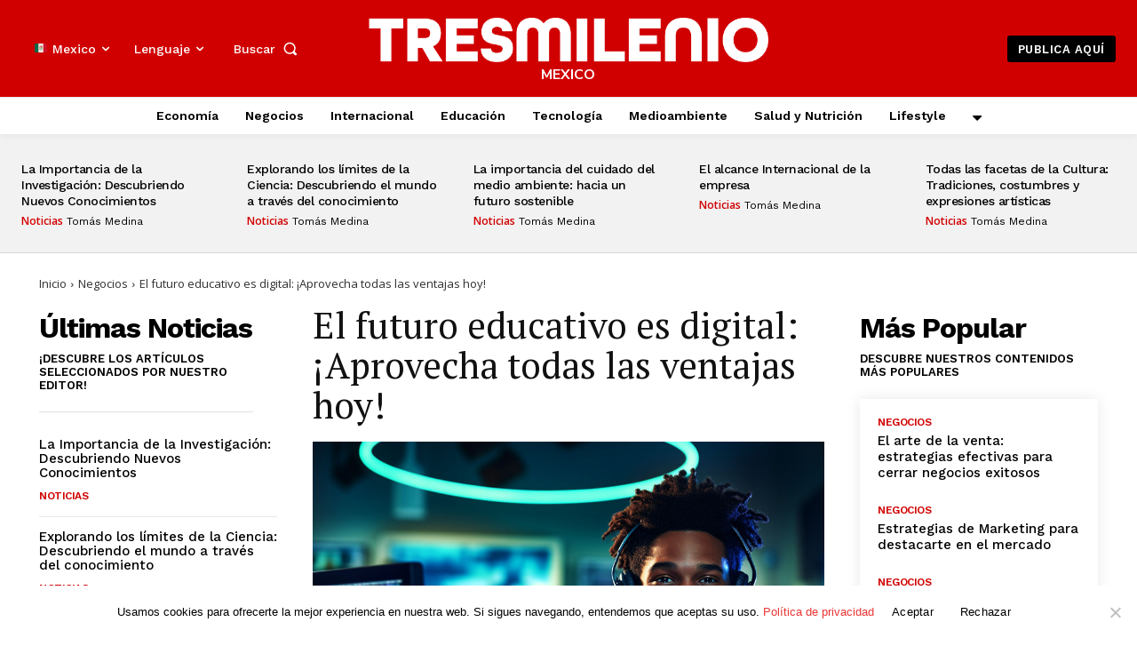

--- FILE ---
content_type: text/html; charset=UTF-8
request_url: https://mexico.tresmilenio.com/el-futuro-educativo-es-digital-aprovecha-todas-las-ventajas-hoy/
body_size: 70518
content:
<!doctype html >
<html lang="es">
<head>
    <meta charset="UTF-8" />
    <title>El futuro educativo es digital: ¡Aprovecha todas las ventajas hoy! - Noticias TresMilenio</title>
    <meta name="viewport" content="width=device-width, initial-scale=1.0">
    <link rel="pingback" href="https://mexico.tresmilenio.com/xmlrpc.php" />
    <meta name='robots' content='index, follow, max-image-preview:large, max-snippet:-1, max-video-preview:-1' />
<link rel="icon" type="image/png" href="https://mexico-tresmilenio-com.b-cdn.net/wp-content/uploads/2023/04/favicon.png">
	<!-- This site is optimized with the Yoast SEO plugin v23.0 - https://yoast.com/wordpress/plugins/seo/ -->
	<link rel="canonical" href="https://mexico.tresmilenio.com/el-futuro-educativo-es-digital-aprovecha-todas-las-ventajas-hoy/" />
	<meta property="og:locale" content="es_ES" />
	<meta property="og:type" content="article" />
	<meta property="og:title" content="El futuro educativo es digital: ¡Aprovecha todas las ventajas hoy! - Noticias TresMilenio" />
	<meta property="og:description" content="En la actualidad, la tecnología ha transformado la forma en que vivimos y trabajamos, y no es sorpresa que también esté revolucionando la educación. El futuro educativo es digital, y es importante que todos aprovechen las ventajas que esta nueva era ofrece para poder estar preparados para los desafíos que se presentarán en el mundo [&hellip;]" />
	<meta property="og:url" content="https://mexico.tresmilenio.com/el-futuro-educativo-es-digital-aprovecha-todas-las-ventajas-hoy/" />
	<meta property="og:site_name" content="Noticias TresMilenio" />
	<meta property="article:published_time" content="2024-04-04T12:35:33+00:00" />
	<meta property="og:image" content="https://mexico-tresmilenio-com.b-cdn.net/wp-content/uploads/2024/03/educacion-15-1.jpg" />
	<meta property="og:image:width" content="1000" />
	<meta property="og:image:height" content="667" />
	<meta property="og:image:type" content="image/jpeg" />
	<meta name="author" content="Valeria Catillo" />
	<meta name="twitter:card" content="summary_large_image" />
	<meta name="twitter:label1" content="Escrito por" />
	<meta name="twitter:data1" content="Valeria Catillo" />
	<meta name="twitter:label2" content="Tiempo de lectura" />
	<meta name="twitter:data2" content="5 minutos" />
	<script type="application/ld+json" class="yoast-schema-graph">{"@context":"https://schema.org","@graph":[{"@type":"WebPage","@id":"https://mexico.tresmilenio.com/el-futuro-educativo-es-digital-aprovecha-todas-las-ventajas-hoy/","url":"https://mexico.tresmilenio.com/el-futuro-educativo-es-digital-aprovecha-todas-las-ventajas-hoy/","name":"El futuro educativo es digital: ¡Aprovecha todas las ventajas hoy! - Noticias TresMilenio","isPartOf":{"@id":"https://mexico.tresmilenio.com/#website"},"primaryImageOfPage":{"@id":"https://mexico.tresmilenio.com/el-futuro-educativo-es-digital-aprovecha-todas-las-ventajas-hoy/#primaryimage"},"image":{"@id":"https://mexico.tresmilenio.com/el-futuro-educativo-es-digital-aprovecha-todas-las-ventajas-hoy/#primaryimage"},"thumbnailUrl":"https://mexico-tresmilenio-com.b-cdn.net/wp-content/uploads/2024/03/educacion-15-1.jpg","datePublished":"2024-04-04T12:35:33+00:00","dateModified":"2024-04-04T12:35:33+00:00","author":{"@id":"https://mexico.tresmilenio.com/#/schema/person/3f6e6030ae920fc05bcc31b7be16546f"},"breadcrumb":{"@id":"https://mexico.tresmilenio.com/el-futuro-educativo-es-digital-aprovecha-todas-las-ventajas-hoy/#breadcrumb"},"inLanguage":"es","potentialAction":[{"@type":"ReadAction","target":["https://mexico.tresmilenio.com/el-futuro-educativo-es-digital-aprovecha-todas-las-ventajas-hoy/"]}]},{"@type":"ImageObject","inLanguage":"es","@id":"https://mexico.tresmilenio.com/el-futuro-educativo-es-digital-aprovecha-todas-las-ventajas-hoy/#primaryimage","url":"https://mexico-tresmilenio-com.b-cdn.net/wp-content/uploads/2024/03/educacion-15-1.jpg","contentUrl":"https://mexico-tresmilenio-com.b-cdn.net/wp-content/uploads/2024/03/educacion-15-1.jpg","width":1000,"height":667},{"@type":"BreadcrumbList","@id":"https://mexico.tresmilenio.com/el-futuro-educativo-es-digital-aprovecha-todas-las-ventajas-hoy/#breadcrumb","itemListElement":[{"@type":"ListItem","position":1,"name":"Portada","item":"https://mexico.tresmilenio.com/"},{"@type":"ListItem","position":2,"name":"El futuro educativo es digital: ¡Aprovecha todas las ventajas hoy!"}]},{"@type":"WebSite","@id":"https://mexico.tresmilenio.com/#website","url":"https://mexico.tresmilenio.com/","name":"Noticias TresMilenio","description":"Portal de Noticias online","potentialAction":[{"@type":"SearchAction","target":{"@type":"EntryPoint","urlTemplate":"https://mexico.tresmilenio.com/?s={search_term_string}"},"query-input":"required name=search_term_string"}],"inLanguage":"es"},{"@type":"Person","@id":"https://mexico.tresmilenio.com/#/schema/person/3f6e6030ae920fc05bcc31b7be16546f","name":"Valeria Catillo","image":{"@type":"ImageObject","inLanguage":"es","@id":"https://mexico.tresmilenio.com/#/schema/person/image/","url":"https://secure.gravatar.com/avatar/1b6716d8318da7cd8a049a1c7b480328?s=96&d=mm&r=g","contentUrl":"https://secure.gravatar.com/avatar/1b6716d8318da7cd8a049a1c7b480328?s=96&d=mm&r=g","caption":"Valeria Catillo"},"sameAs":["https://mexico.tresmilenio.com"],"url":"https://mexico.tresmilenio.com/author/admin/"}]}</script>
	<!-- / Yoast SEO plugin. -->


<link rel='dns-prefetch' href='//fonts.googleapis.com' />
<link rel="alternate" type="application/rss+xml" title="Noticias TresMilenio &raquo; Feed" href="https://mexico.tresmilenio.com/feed/" />
<link rel="alternate" type="application/rss+xml" title="Noticias TresMilenio &raquo; Feed de los comentarios" href="https://mexico.tresmilenio.com/comments/feed/" />
<link rel="alternate" type="application/rss+xml" title="Noticias TresMilenio &raquo; Comentario El futuro educativo es digital: ¡Aprovecha todas las ventajas hoy! del feed" href="https://mexico.tresmilenio.com/el-futuro-educativo-es-digital-aprovecha-todas-las-ventajas-hoy/feed/" />
<script type="text/javascript">
/* <![CDATA[ */
window._wpemojiSettings = {"baseUrl":"https:\/\/s.w.org\/images\/core\/emoji\/15.0.3\/72x72\/","ext":".png","svgUrl":"https:\/\/s.w.org\/images\/core\/emoji\/15.0.3\/svg\/","svgExt":".svg","source":{"concatemoji":"https:\/\/mexico-tresmilenio-com.b-cdn.net\/wp-includes\/js\/wp-emoji-release.min.js?ver=6.6.1"}};
/*! This file is auto-generated */
!function(i,n){var o,s,e;function c(e){try{var t={supportTests:e,timestamp:(new Date).valueOf()};sessionStorage.setItem(o,JSON.stringify(t))}catch(e){}}function p(e,t,n){e.clearRect(0,0,e.canvas.width,e.canvas.height),e.fillText(t,0,0);var t=new Uint32Array(e.getImageData(0,0,e.canvas.width,e.canvas.height).data),r=(e.clearRect(0,0,e.canvas.width,e.canvas.height),e.fillText(n,0,0),new Uint32Array(e.getImageData(0,0,e.canvas.width,e.canvas.height).data));return t.every(function(e,t){return e===r[t]})}function u(e,t,n){switch(t){case"flag":return n(e,"\ud83c\udff3\ufe0f\u200d\u26a7\ufe0f","\ud83c\udff3\ufe0f\u200b\u26a7\ufe0f")?!1:!n(e,"\ud83c\uddfa\ud83c\uddf3","\ud83c\uddfa\u200b\ud83c\uddf3")&&!n(e,"\ud83c\udff4\udb40\udc67\udb40\udc62\udb40\udc65\udb40\udc6e\udb40\udc67\udb40\udc7f","\ud83c\udff4\u200b\udb40\udc67\u200b\udb40\udc62\u200b\udb40\udc65\u200b\udb40\udc6e\u200b\udb40\udc67\u200b\udb40\udc7f");case"emoji":return!n(e,"\ud83d\udc26\u200d\u2b1b","\ud83d\udc26\u200b\u2b1b")}return!1}function f(e,t,n){var r="undefined"!=typeof WorkerGlobalScope&&self instanceof WorkerGlobalScope?new OffscreenCanvas(300,150):i.createElement("canvas"),a=r.getContext("2d",{willReadFrequently:!0}),o=(a.textBaseline="top",a.font="600 32px Arial",{});return e.forEach(function(e){o[e]=t(a,e,n)}),o}function t(e){var t=i.createElement("script");t.src=e,t.defer=!0,i.head.appendChild(t)}"undefined"!=typeof Promise&&(o="wpEmojiSettingsSupports",s=["flag","emoji"],n.supports={everything:!0,everythingExceptFlag:!0},e=new Promise(function(e){i.addEventListener("DOMContentLoaded",e,{once:!0})}),new Promise(function(t){var n=function(){try{var e=JSON.parse(sessionStorage.getItem(o));if("object"==typeof e&&"number"==typeof e.timestamp&&(new Date).valueOf()<e.timestamp+604800&&"object"==typeof e.supportTests)return e.supportTests}catch(e){}return null}();if(!n){if("undefined"!=typeof Worker&&"undefined"!=typeof OffscreenCanvas&&"undefined"!=typeof URL&&URL.createObjectURL&&"undefined"!=typeof Blob)try{var e="postMessage("+f.toString()+"("+[JSON.stringify(s),u.toString(),p.toString()].join(",")+"));",r=new Blob([e],{type:"text/javascript"}),a=new Worker(URL.createObjectURL(r),{name:"wpTestEmojiSupports"});return void(a.onmessage=function(e){c(n=e.data),a.terminate(),t(n)})}catch(e){}c(n=f(s,u,p))}t(n)}).then(function(e){for(var t in e)n.supports[t]=e[t],n.supports.everything=n.supports.everything&&n.supports[t],"flag"!==t&&(n.supports.everythingExceptFlag=n.supports.everythingExceptFlag&&n.supports[t]);n.supports.everythingExceptFlag=n.supports.everythingExceptFlag&&!n.supports.flag,n.DOMReady=!1,n.readyCallback=function(){n.DOMReady=!0}}).then(function(){return e}).then(function(){var e;n.supports.everything||(n.readyCallback(),(e=n.source||{}).concatemoji?t(e.concatemoji):e.wpemoji&&e.twemoji&&(t(e.twemoji),t(e.wpemoji)))}))}((window,document),window._wpemojiSettings);
/* ]]> */
</script>

<link rel='stylesheet' id='sgr-css' href='https://mexico-tresmilenio-com.b-cdn.net/wp-content/plugins/simple-google-recaptcha/sgr.css?ver=1684777432' type='text/css' media='all' />
<style id='wp-emoji-styles-inline-css' type='text/css'>

	img.wp-smiley, img.emoji {
		display: inline !important;
		border: none !important;
		box-shadow: none !important;
		height: 1em !important;
		width: 1em !important;
		margin: 0 0.07em !important;
		vertical-align: -0.1em !important;
		background: none !important;
		padding: 0 !important;
	}
</style>
<link rel='stylesheet' id='wp-block-library-css' href='https://mexico-tresmilenio-com.b-cdn.net/wp-includes/css/dist/block-library/style.min.css?ver=6.6.1' type='text/css' media='all' />
<style id='classic-theme-styles-inline-css' type='text/css'>
/*! This file is auto-generated */
.wp-block-button__link{color:#fff;background-color:#32373c;border-radius:9999px;box-shadow:none;text-decoration:none;padding:calc(.667em + 2px) calc(1.333em + 2px);font-size:1.125em}.wp-block-file__button{background:#32373c;color:#fff;text-decoration:none}
</style>
<style id='global-styles-inline-css' type='text/css'>
:root{--wp--preset--aspect-ratio--square: 1;--wp--preset--aspect-ratio--4-3: 4/3;--wp--preset--aspect-ratio--3-4: 3/4;--wp--preset--aspect-ratio--3-2: 3/2;--wp--preset--aspect-ratio--2-3: 2/3;--wp--preset--aspect-ratio--16-9: 16/9;--wp--preset--aspect-ratio--9-16: 9/16;--wp--preset--color--black: #000000;--wp--preset--color--cyan-bluish-gray: #abb8c3;--wp--preset--color--white: #ffffff;--wp--preset--color--pale-pink: #f78da7;--wp--preset--color--vivid-red: #cf2e2e;--wp--preset--color--luminous-vivid-orange: #ff6900;--wp--preset--color--luminous-vivid-amber: #fcb900;--wp--preset--color--light-green-cyan: #7bdcb5;--wp--preset--color--vivid-green-cyan: #00d084;--wp--preset--color--pale-cyan-blue: #8ed1fc;--wp--preset--color--vivid-cyan-blue: #0693e3;--wp--preset--color--vivid-purple: #9b51e0;--wp--preset--gradient--vivid-cyan-blue-to-vivid-purple: linear-gradient(135deg,rgba(6,147,227,1) 0%,rgb(155,81,224) 100%);--wp--preset--gradient--light-green-cyan-to-vivid-green-cyan: linear-gradient(135deg,rgb(122,220,180) 0%,rgb(0,208,130) 100%);--wp--preset--gradient--luminous-vivid-amber-to-luminous-vivid-orange: linear-gradient(135deg,rgba(252,185,0,1) 0%,rgba(255,105,0,1) 100%);--wp--preset--gradient--luminous-vivid-orange-to-vivid-red: linear-gradient(135deg,rgba(255,105,0,1) 0%,rgb(207,46,46) 100%);--wp--preset--gradient--very-light-gray-to-cyan-bluish-gray: linear-gradient(135deg,rgb(238,238,238) 0%,rgb(169,184,195) 100%);--wp--preset--gradient--cool-to-warm-spectrum: linear-gradient(135deg,rgb(74,234,220) 0%,rgb(151,120,209) 20%,rgb(207,42,186) 40%,rgb(238,44,130) 60%,rgb(251,105,98) 80%,rgb(254,248,76) 100%);--wp--preset--gradient--blush-light-purple: linear-gradient(135deg,rgb(255,206,236) 0%,rgb(152,150,240) 100%);--wp--preset--gradient--blush-bordeaux: linear-gradient(135deg,rgb(254,205,165) 0%,rgb(254,45,45) 50%,rgb(107,0,62) 100%);--wp--preset--gradient--luminous-dusk: linear-gradient(135deg,rgb(255,203,112) 0%,rgb(199,81,192) 50%,rgb(65,88,208) 100%);--wp--preset--gradient--pale-ocean: linear-gradient(135deg,rgb(255,245,203) 0%,rgb(182,227,212) 50%,rgb(51,167,181) 100%);--wp--preset--gradient--electric-grass: linear-gradient(135deg,rgb(202,248,128) 0%,rgb(113,206,126) 100%);--wp--preset--gradient--midnight: linear-gradient(135deg,rgb(2,3,129) 0%,rgb(40,116,252) 100%);--wp--preset--font-size--small: 11px;--wp--preset--font-size--medium: 20px;--wp--preset--font-size--large: 32px;--wp--preset--font-size--x-large: 42px;--wp--preset--font-size--regular: 15px;--wp--preset--font-size--larger: 50px;--wp--preset--spacing--20: 0.44rem;--wp--preset--spacing--30: 0.67rem;--wp--preset--spacing--40: 1rem;--wp--preset--spacing--50: 1.5rem;--wp--preset--spacing--60: 2.25rem;--wp--preset--spacing--70: 3.38rem;--wp--preset--spacing--80: 5.06rem;--wp--preset--shadow--natural: 6px 6px 9px rgba(0, 0, 0, 0.2);--wp--preset--shadow--deep: 12px 12px 50px rgba(0, 0, 0, 0.4);--wp--preset--shadow--sharp: 6px 6px 0px rgba(0, 0, 0, 0.2);--wp--preset--shadow--outlined: 6px 6px 0px -3px rgba(255, 255, 255, 1), 6px 6px rgba(0, 0, 0, 1);--wp--preset--shadow--crisp: 6px 6px 0px rgba(0, 0, 0, 1);}:where(.is-layout-flex){gap: 0.5em;}:where(.is-layout-grid){gap: 0.5em;}body .is-layout-flex{display: flex;}.is-layout-flex{flex-wrap: wrap;align-items: center;}.is-layout-flex > :is(*, div){margin: 0;}body .is-layout-grid{display: grid;}.is-layout-grid > :is(*, div){margin: 0;}:where(.wp-block-columns.is-layout-flex){gap: 2em;}:where(.wp-block-columns.is-layout-grid){gap: 2em;}:where(.wp-block-post-template.is-layout-flex){gap: 1.25em;}:where(.wp-block-post-template.is-layout-grid){gap: 1.25em;}.has-black-color{color: var(--wp--preset--color--black) !important;}.has-cyan-bluish-gray-color{color: var(--wp--preset--color--cyan-bluish-gray) !important;}.has-white-color{color: var(--wp--preset--color--white) !important;}.has-pale-pink-color{color: var(--wp--preset--color--pale-pink) !important;}.has-vivid-red-color{color: var(--wp--preset--color--vivid-red) !important;}.has-luminous-vivid-orange-color{color: var(--wp--preset--color--luminous-vivid-orange) !important;}.has-luminous-vivid-amber-color{color: var(--wp--preset--color--luminous-vivid-amber) !important;}.has-light-green-cyan-color{color: var(--wp--preset--color--light-green-cyan) !important;}.has-vivid-green-cyan-color{color: var(--wp--preset--color--vivid-green-cyan) !important;}.has-pale-cyan-blue-color{color: var(--wp--preset--color--pale-cyan-blue) !important;}.has-vivid-cyan-blue-color{color: var(--wp--preset--color--vivid-cyan-blue) !important;}.has-vivid-purple-color{color: var(--wp--preset--color--vivid-purple) !important;}.has-black-background-color{background-color: var(--wp--preset--color--black) !important;}.has-cyan-bluish-gray-background-color{background-color: var(--wp--preset--color--cyan-bluish-gray) !important;}.has-white-background-color{background-color: var(--wp--preset--color--white) !important;}.has-pale-pink-background-color{background-color: var(--wp--preset--color--pale-pink) !important;}.has-vivid-red-background-color{background-color: var(--wp--preset--color--vivid-red) !important;}.has-luminous-vivid-orange-background-color{background-color: var(--wp--preset--color--luminous-vivid-orange) !important;}.has-luminous-vivid-amber-background-color{background-color: var(--wp--preset--color--luminous-vivid-amber) !important;}.has-light-green-cyan-background-color{background-color: var(--wp--preset--color--light-green-cyan) !important;}.has-vivid-green-cyan-background-color{background-color: var(--wp--preset--color--vivid-green-cyan) !important;}.has-pale-cyan-blue-background-color{background-color: var(--wp--preset--color--pale-cyan-blue) !important;}.has-vivid-cyan-blue-background-color{background-color: var(--wp--preset--color--vivid-cyan-blue) !important;}.has-vivid-purple-background-color{background-color: var(--wp--preset--color--vivid-purple) !important;}.has-black-border-color{border-color: var(--wp--preset--color--black) !important;}.has-cyan-bluish-gray-border-color{border-color: var(--wp--preset--color--cyan-bluish-gray) !important;}.has-white-border-color{border-color: var(--wp--preset--color--white) !important;}.has-pale-pink-border-color{border-color: var(--wp--preset--color--pale-pink) !important;}.has-vivid-red-border-color{border-color: var(--wp--preset--color--vivid-red) !important;}.has-luminous-vivid-orange-border-color{border-color: var(--wp--preset--color--luminous-vivid-orange) !important;}.has-luminous-vivid-amber-border-color{border-color: var(--wp--preset--color--luminous-vivid-amber) !important;}.has-light-green-cyan-border-color{border-color: var(--wp--preset--color--light-green-cyan) !important;}.has-vivid-green-cyan-border-color{border-color: var(--wp--preset--color--vivid-green-cyan) !important;}.has-pale-cyan-blue-border-color{border-color: var(--wp--preset--color--pale-cyan-blue) !important;}.has-vivid-cyan-blue-border-color{border-color: var(--wp--preset--color--vivid-cyan-blue) !important;}.has-vivid-purple-border-color{border-color: var(--wp--preset--color--vivid-purple) !important;}.has-vivid-cyan-blue-to-vivid-purple-gradient-background{background: var(--wp--preset--gradient--vivid-cyan-blue-to-vivid-purple) !important;}.has-light-green-cyan-to-vivid-green-cyan-gradient-background{background: var(--wp--preset--gradient--light-green-cyan-to-vivid-green-cyan) !important;}.has-luminous-vivid-amber-to-luminous-vivid-orange-gradient-background{background: var(--wp--preset--gradient--luminous-vivid-amber-to-luminous-vivid-orange) !important;}.has-luminous-vivid-orange-to-vivid-red-gradient-background{background: var(--wp--preset--gradient--luminous-vivid-orange-to-vivid-red) !important;}.has-very-light-gray-to-cyan-bluish-gray-gradient-background{background: var(--wp--preset--gradient--very-light-gray-to-cyan-bluish-gray) !important;}.has-cool-to-warm-spectrum-gradient-background{background: var(--wp--preset--gradient--cool-to-warm-spectrum) !important;}.has-blush-light-purple-gradient-background{background: var(--wp--preset--gradient--blush-light-purple) !important;}.has-blush-bordeaux-gradient-background{background: var(--wp--preset--gradient--blush-bordeaux) !important;}.has-luminous-dusk-gradient-background{background: var(--wp--preset--gradient--luminous-dusk) !important;}.has-pale-ocean-gradient-background{background: var(--wp--preset--gradient--pale-ocean) !important;}.has-electric-grass-gradient-background{background: var(--wp--preset--gradient--electric-grass) !important;}.has-midnight-gradient-background{background: var(--wp--preset--gradient--midnight) !important;}.has-small-font-size{font-size: var(--wp--preset--font-size--small) !important;}.has-medium-font-size{font-size: var(--wp--preset--font-size--medium) !important;}.has-large-font-size{font-size: var(--wp--preset--font-size--large) !important;}.has-x-large-font-size{font-size: var(--wp--preset--font-size--x-large) !important;}
:where(.wp-block-post-template.is-layout-flex){gap: 1.25em;}:where(.wp-block-post-template.is-layout-grid){gap: 1.25em;}
:where(.wp-block-columns.is-layout-flex){gap: 2em;}:where(.wp-block-columns.is-layout-grid){gap: 2em;}
:root :where(.wp-block-pullquote){font-size: 1.5em;line-height: 1.6;}
</style>
<link rel='stylesheet' id='cookie-notice-front-css' href='https://mexico-tresmilenio-com.b-cdn.net/wp-content/plugins/cookie-notice/css/front.min.css?ver=2.4.18' type='text/css' media='all' />
<link rel='stylesheet' id='td-plugin-multi-purpose-css' href='https://mexico-tresmilenio-com.b-cdn.net/wp-content/plugins/td-composer/td-multi-purpose/style.css?ver=cc1840e9c933374cafb3d94619867f37' type='text/css' media='all' />
<link rel='stylesheet' id='google-fonts-style-css' href='https://fonts.googleapis.com/css?family=Open+Sans%3A400%2C600%2C700%7CRoboto%3A400%2C500%2C700%7CWork+Sans%3A500%2C600%2C400%2C700%7CMontserrat%3A500%2C400%7CPT+Serif%3A600%2C400%2C700%2C500%7CNunito+Sans%3A700%2C400&#038;display=swap&#038;ver=12.4' type='text/css' media='all' />
<link rel='stylesheet' id='tds-front-css' href='https://mexico-tresmilenio-com.b-cdn.net/wp-content/plugins/td-subscription/assets/css/tds-front.css?ver=1.6,1' type='text/css' media='all' />
<link rel='stylesheet' id='td-multipurpose-css' href='https://mexico-tresmilenio-com.b-cdn.net/wp-content/plugins/td-composer/assets/fonts/td-multipurpose/td-multipurpose.css?ver=cc1840e9c933374cafb3d94619867f37' type='text/css' media='all' />
<link rel='stylesheet' id='font_awesome-css' href='https://mexico-tresmilenio-com.b-cdn.net/wp-content/plugins/td-composer/assets/fonts/font-awesome/font-awesome.css?ver=cc1840e9c933374cafb3d94619867f37' type='text/css' media='all' />
<link rel='stylesheet' id='td-theme-css' href='https://mexico-tresmilenio-com.b-cdn.net/wp-content/themes/Newspaper/style.css?ver=12.4' type='text/css' media='all' />
<style id='td-theme-inline-css' type='text/css'>
    
        @media (max-width: 767px) {
            .td-header-desktop-wrap {
                display: none;
            }
        }
        @media (min-width: 767px) {
            .td-header-mobile-wrap {
                display: none;
            }
        }
    
	
</style>
<link rel='stylesheet' id='td-legacy-framework-front-style-css' href='https://mexico-tresmilenio-com.b-cdn.net/wp-content/plugins/td-composer/legacy/Newspaper/assets/css/td_legacy_main.css?ver=cc1840e9c933374cafb3d94619867f37' type='text/css' media='all' />
<link rel='stylesheet' id='tdb_style_cloud_templates_front-css' href='https://mexico-tresmilenio-com.b-cdn.net/wp-content/plugins/td-cloud-library/assets/css/tdb_main.css?ver=ec3d2d0202aa1c6516855c14ff9ec3ea' type='text/css' media='all' />
<script type="text/javascript" id="sgr-js-extra">
/* <![CDATA[ */
var sgr = {"sgr_site_key":"6Lf43S4mAAAAAAzCiWwF9ogifQqnS7Yw4bfnWm6X"};
/* ]]> */
</script>
<script type="text/javascript" src="https://mexico-tresmilenio-com.b-cdn.net/wp-content/plugins/simple-google-recaptcha/sgr.js?ver=1684777432" id="sgr-js"></script>
<script type="text/javascript" id="cookie-notice-front-js-before">
/* <![CDATA[ */
var cnArgs = {"ajaxUrl":"https:\/\/mexico.tresmilenio.com\/wp-admin\/admin-ajax.php","nonce":"096241e7f6","hideEffect":"fade","position":"bottom","onScroll":true,"onScrollOffset":45,"onClick":true,"cookieName":"cookie_notice_accepted","cookieTime":2147483647,"cookieTimeRejected":2147483647,"globalCookie":false,"redirection":false,"cache":true,"revokeCookies":false,"revokeCookiesOpt":"automatic"};
/* ]]> */
</script>
<script type="text/javascript" src="https://mexico-tresmilenio-com.b-cdn.net/wp-content/plugins/cookie-notice/js/front.min.js?ver=2.4.18" id="cookie-notice-front-js"></script>
<script type="text/javascript" src="https://mexico-tresmilenio-com.b-cdn.net/wp-includes/js/jquery/jquery.min.js?ver=3.7.1" id="jquery-core-js"></script>
<script type="text/javascript" src="https://mexico-tresmilenio-com.b-cdn.net/wp-includes/js/jquery/jquery-migrate.min.js?ver=3.4.1" id="jquery-migrate-js"></script>
<link rel="https://api.w.org/" href="https://mexico.tresmilenio.com/wp-json/" /><link rel="alternate" title="JSON" type="application/json" href="https://mexico.tresmilenio.com/wp-json/wp/v2/posts/4711" /><link rel="EditURI" type="application/rsd+xml" title="RSD" href="https://mexico.tresmilenio.com/xmlrpc.php?rsd" />
<meta name="generator" content="WordPress 6.6.1" />
<link rel='shortlink' href='https://mexico.tresmilenio.com/?p=4711' />
<link rel="alternate" title="oEmbed (JSON)" type="application/json+oembed" href="https://mexico.tresmilenio.com/wp-json/oembed/1.0/embed?url=https%3A%2F%2Fmexico.tresmilenio.com%2Fel-futuro-educativo-es-digital-aprovecha-todas-las-ventajas-hoy%2F" />
<link rel="alternate" title="oEmbed (XML)" type="text/xml+oembed" href="https://mexico.tresmilenio.com/wp-json/oembed/1.0/embed?url=https%3A%2F%2Fmexico.tresmilenio.com%2Fel-futuro-educativo-es-digital-aprovecha-todas-las-ventajas-hoy%2F&#038;format=xml" />

<!-- StarBox - the Author Box for Humans 3.5.3, visit: https://wordpress.org/plugins/starbox/ -->
<!-- /StarBox - the Author Box for Humans -->

<link rel='stylesheet' id='4ae332c76f-css' href='https://mexico-tresmilenio-com.b-cdn.net/wp-content/plugins/starbox/themes/business/css/frontend.min.css?ver=3.5.3' type='text/css' media='all' />
<script type="text/javascript" src="https://mexico-tresmilenio-com.b-cdn.net/wp-content/plugins/starbox/themes/business/js/frontend.min.js?ver=3.5.3" id="2e4759c1c8-js"></script>
<link rel='stylesheet' id='ba30c91d7d-css' href='https://mexico-tresmilenio-com.b-cdn.net/wp-content/plugins/starbox/themes/admin/css/hidedefault.min.css?ver=3.5.3' type='text/css' media='all' />
<!--[if lt IE 9]><script src="https://cdnjs.cloudflare.com/ajax/libs/html5shiv/3.7.3/html5shiv.js"></script><![endif]-->
        <script>
        window.tdb_global_vars = {"wpRestUrl":"https:\/\/mexico.tresmilenio.com\/wp-json\/","permalinkStructure":"\/%postname%\/"};
        window.tdb_p_autoload_vars = {"isAjax":false,"isAdminBarShowing":false,"autoloadScrollPercent":50,"postAutoloadStatus":"off","origPostEditUrl":null};
    </script>
    
    <style id="tdb-global-colors">
        :root {--accent-color: #fff;--custom-color-1: #d10000;--custom-color-2: #d3d3d3;--custom-color-3: #303030;}
    </style>
	

<!-- JS generated by theme -->

<script>
    
    

	    var tdBlocksArray = []; //here we store all the items for the current page

	    //td_block class - each ajax block uses a object of this class for requests
	    function tdBlock() {
		    this.id = '';
		    this.block_type = 1; //block type id (1-234 etc)
		    this.atts = '';
		    this.td_column_number = '';
		    this.td_current_page = 1; //
		    this.post_count = 0; //from wp
		    this.found_posts = 0; //from wp
		    this.max_num_pages = 0; //from wp
		    this.td_filter_value = ''; //current live filter value
		    this.is_ajax_running = false;
		    this.td_user_action = ''; // load more or infinite loader (used by the animation)
		    this.header_color = '';
		    this.ajax_pagination_infinite_stop = ''; //show load more at page x
	    }


        // td_js_generator - mini detector
        (function(){
            var htmlTag = document.getElementsByTagName("html")[0];

	        if ( navigator.userAgent.indexOf("MSIE 10.0") > -1 ) {
                htmlTag.className += ' ie10';
            }

            if ( !!navigator.userAgent.match(/Trident.*rv\:11\./) ) {
                htmlTag.className += ' ie11';
            }

	        if ( navigator.userAgent.indexOf("Edge") > -1 ) {
                htmlTag.className += ' ieEdge';
            }

            if ( /(iPad|iPhone|iPod)/g.test(navigator.userAgent) ) {
                htmlTag.className += ' td-md-is-ios';
            }

            var user_agent = navigator.userAgent.toLowerCase();
            if ( user_agent.indexOf("android") > -1 ) {
                htmlTag.className += ' td-md-is-android';
            }

            if ( -1 !== navigator.userAgent.indexOf('Mac OS X')  ) {
                htmlTag.className += ' td-md-is-os-x';
            }

            if ( /chrom(e|ium)/.test(navigator.userAgent.toLowerCase()) ) {
               htmlTag.className += ' td-md-is-chrome';
            }

            if ( -1 !== navigator.userAgent.indexOf('Firefox') ) {
                htmlTag.className += ' td-md-is-firefox';
            }

            if ( -1 !== navigator.userAgent.indexOf('Safari') && -1 === navigator.userAgent.indexOf('Chrome') ) {
                htmlTag.className += ' td-md-is-safari';
            }

            if( -1 !== navigator.userAgent.indexOf('IEMobile') ){
                htmlTag.className += ' td-md-is-iemobile';
            }

        })();




        var tdLocalCache = {};

        ( function () {
            "use strict";

            tdLocalCache = {
                data: {},
                remove: function (resource_id) {
                    delete tdLocalCache.data[resource_id];
                },
                exist: function (resource_id) {
                    return tdLocalCache.data.hasOwnProperty(resource_id) && tdLocalCache.data[resource_id] !== null;
                },
                get: function (resource_id) {
                    return tdLocalCache.data[resource_id];
                },
                set: function (resource_id, cachedData) {
                    tdLocalCache.remove(resource_id);
                    tdLocalCache.data[resource_id] = cachedData;
                }
            };
        })();

    
    
var td_viewport_interval_list=[{"limitBottom":767,"sidebarWidth":228},{"limitBottom":1018,"sidebarWidth":300},{"limitBottom":1140,"sidebarWidth":324}];
var tds_show_more_info="Show more info";
var tds_show_less_info="Show less info";
var tdc_is_installed="yes";
var td_ajax_url="https:\/\/mexico.tresmilenio.com\/wp-admin\/admin-ajax.php?td_theme_name=Newspaper&v=12.4";
var td_get_template_directory_uri="https:\/\/mexico-tresmilenio-com.b-cdn.net\/wp-content\/plugins\/td-composer\/legacy\/common";
var tds_snap_menu="";
var tds_logo_on_sticky="";
var tds_header_style="";
var td_please_wait="Por favor espera...";
var td_email_user_pass_incorrect="Usuario o contrase\u00f1a incorrecta!";
var td_email_user_incorrect="Correo electr\u00f3nico o nombre de usuario incorrecto!";
var td_email_incorrect="Email incorrecto!";
var td_user_incorrect="Nombre de usuario incorrecto!";
var td_email_user_empty="Correo electr\u00f3nico o nombre de usuario vac\u00edo!";
var td_pass_empty="Pase vac\u00edo!";
var td_pass_pattern_incorrect="Patr\u00f3n de paso no v\u00e1lido!";
var td_retype_pass_incorrect="Retyped Pass incorrect!";
var tds_more_articles_on_post_enable="";
var tds_more_articles_on_post_time_to_wait="";
var tds_more_articles_on_post_pages_distance_from_top=0;
var tds_theme_color_site_wide="#ec3535";
var tds_smart_sidebar="";
var tdThemeName="Newspaper";
var tdThemeNameWl="Newspaper";
var td_magnific_popup_translation_tPrev="Anterior (tecla de flecha izquierda)";
var td_magnific_popup_translation_tNext="Siguiente (tecla de flecha derecha)";
var td_magnific_popup_translation_tCounter="%curr% de %total%";
var td_magnific_popup_translation_ajax_tError="El contenido de %url% no pudo cargarse.";
var td_magnific_popup_translation_image_tError="La imagen #%curr% no pudo cargarse.";
var tdBlockNonce="288770c04c";
var tdDateNamesI18n={"month_names":["enero","febrero","marzo","abril","mayo","junio","julio","agosto","septiembre","octubre","noviembre","diciembre"],"month_names_short":["Ene","Feb","Mar","Abr","May","Jun","Jul","Ago","Sep","Oct","Nov","Dic"],"day_names":["domingo","lunes","martes","mi\u00e9rcoles","jueves","viernes","s\u00e1bado"],"day_names_short":["Dom","Lun","Mar","Mi\u00e9","Jue","Vie","S\u00e1b"]};
var td_reset_pass_empty="Please enter a new password before proceeding.";
var td_reset_pass_confirm_empty="Please confirm the new password before proceeding.";
var td_reset_pass_not_matching="Please make sure that the passwords match.";
var tdb_modal_confirm="Save";
var tdb_modal_cancel="Cancel";
var tdb_modal_confirm_alt="Yes";
var tdb_modal_cancel_alt="No";
var td_ad_background_click_link="";
var td_ad_background_click_target="";
</script>


<!-- Header style compiled by theme -->

<style>
    
.td-module-exclusive .td-module-title a:before {
        content: 'EXCLUSIVO';
    }

    
    .td-header-wrap .black-menu .sf-menu > .current-menu-item > a,
    .td-header-wrap .black-menu .sf-menu > .current-menu-ancestor > a,
    .td-header-wrap .black-menu .sf-menu > .current-category-ancestor > a,
    .td-header-wrap .black-menu .sf-menu > li > a:hover,
    .td-header-wrap .black-menu .sf-menu > .sfHover > a,
    .sf-menu > .current-menu-item > a:after,
    .sf-menu > .current-menu-ancestor > a:after,
    .sf-menu > .current-category-ancestor > a:after,
    .sf-menu > li:hover > a:after,
    .sf-menu > .sfHover > a:after,
    .header-search-wrap .td-drop-down-search:after,
    .header-search-wrap .td-drop-down-search .btn:hover,
    input[type=submit]:hover,
    .td-read-more a,
    .td-post-category:hover,
    body .td_top_authors .td-active .td-author-post-count,
    body .td_top_authors .td-active .td-author-comments-count,
    body .td_top_authors .td_mod_wrap:hover .td-author-post-count,
    body .td_top_authors .td_mod_wrap:hover .td-author-comments-count,
    .td-404-sub-sub-title a:hover,
    .td-search-form-widget .wpb_button:hover,
    .td-rating-bar-wrap div,
    .dropcap,
    .td_wrapper_video_playlist .td_video_controls_playlist_wrapper,
    .wpb_default,
    .wpb_default:hover,
    .td-left-smart-list:hover,
    .td-right-smart-list:hover,
    #bbpress-forums button:hover,
    .bbp_widget_login .button:hover,
    .td-footer-wrapper .td-post-category,
    .td-footer-wrapper .widget_product_search input[type="submit"]:hover,
    .single-product .product .summary .cart .button:hover,
    .td-next-prev-wrap a:hover,
    .td-load-more-wrap a:hover,
    .td-post-small-box a:hover,
    .page-nav .current,
    .page-nav:first-child > div,
    #bbpress-forums .bbp-pagination .current,
    #bbpress-forums #bbp-single-user-details #bbp-user-navigation li.current a,
    .td-theme-slider:hover .slide-meta-cat a,
    a.vc_btn-black:hover,
    .td-trending-now-wrapper:hover .td-trending-now-title,
    .td-scroll-up,
    .td-smart-list-button:hover,
    .td-weather-information:before,
    .td-weather-week:before,
    .td_block_exchange .td-exchange-header:before,
    .td-pulldown-syle-2 .td-subcat-dropdown ul:after,
    .td_block_template_9 .td-block-title:after,
    .td_block_template_15 .td-block-title:before,
    div.wpforms-container .wpforms-form div.wpforms-submit-container button[type=submit],
    .td-close-video-fixed {
        background-color: #ec3535;
    }

    .td_block_template_4 .td-related-title .td-cur-simple-item:before {
        border-color: #ec3535 transparent transparent transparent !important;
    }
    
    
    .td_block_template_4 .td-related-title .td-cur-simple-item,
    .td_block_template_3 .td-related-title .td-cur-simple-item,
    .td_block_template_9 .td-related-title:after {
        background-color: #ec3535;
    }

    a,
    cite a:hover,
    .td-page-content blockquote p,
    .td-post-content blockquote p,
    .mce-content-body blockquote p,
    .comment-content blockquote p,
    .wpb_text_column blockquote p,
    .td_block_text_with_title blockquote p,
    .td_module_wrap:hover .entry-title a,
    .td-subcat-filter .td-subcat-list a:hover,
    .td-subcat-filter .td-subcat-dropdown a:hover,
    .td_quote_on_blocks,
    .dropcap2,
    .dropcap3,
    body .td_top_authors .td-active .td-authors-name a,
    body .td_top_authors .td_mod_wrap:hover .td-authors-name a,
    .td-post-next-prev-content a:hover,
    .author-box-wrap .td-author-social a:hover,
    .td-author-name a:hover,
    .td-author-url a:hover,
    .comment-reply-link:hover,
    .logged-in-as a:hover,
    #cancel-comment-reply-link:hover,
    .td-search-query,
    .widget a:hover,
    .td_wp_recentcomments a:hover,
    .archive .widget_archive .current,
    .archive .widget_archive .current a,
    .widget_calendar tfoot a:hover,
    #bbpress-forums li.bbp-header .bbp-reply-content span a:hover,
    #bbpress-forums .bbp-forum-freshness a:hover,
    #bbpress-forums .bbp-topic-freshness a:hover,
    #bbpress-forums .bbp-forums-list li a:hover,
    #bbpress-forums .bbp-forum-title:hover,
    #bbpress-forums .bbp-topic-permalink:hover,
    #bbpress-forums .bbp-topic-started-by a:hover,
    #bbpress-forums .bbp-topic-started-in a:hover,
    #bbpress-forums .bbp-body .super-sticky li.bbp-topic-title .bbp-topic-permalink,
    #bbpress-forums .bbp-body .sticky li.bbp-topic-title .bbp-topic-permalink,
    .widget_display_replies .bbp-author-name,
    .widget_display_topics .bbp-author-name,
    .td-subfooter-menu li a:hover,
    a.vc_btn-black:hover,
    .td-smart-list-dropdown-wrap .td-smart-list-button:hover,
    .td-instagram-user a,
    .td-block-title-wrap .td-wrapper-pulldown-filter .td-pulldown-filter-display-option:hover,
    .td-block-title-wrap .td-wrapper-pulldown-filter .td-pulldown-filter-display-option:hover i,
    .td-block-title-wrap .td-wrapper-pulldown-filter .td-pulldown-filter-link:hover,
    .td-block-title-wrap .td-wrapper-pulldown-filter .td-pulldown-filter-item .td-cur-simple-item,
    .td-pulldown-syle-2 .td-subcat-dropdown:hover .td-subcat-more span,
    .td-pulldown-syle-2 .td-subcat-dropdown:hover .td-subcat-more i,
    .td-pulldown-syle-3 .td-subcat-dropdown:hover .td-subcat-more span,
    .td-pulldown-syle-3 .td-subcat-dropdown:hover .td-subcat-more i,
    .td_block_template_2 .td-related-title .td-cur-simple-item,
    .td_block_template_5 .td-related-title .td-cur-simple-item,
    .td_block_template_6 .td-related-title .td-cur-simple-item,
    .td_block_template_7 .td-related-title .td-cur-simple-item,
    .td_block_template_8 .td-related-title .td-cur-simple-item,
    .td_block_template_9 .td-related-title .td-cur-simple-item,
    .td_block_template_10 .td-related-title .td-cur-simple-item,
    .td_block_template_11 .td-related-title .td-cur-simple-item,
    .td_block_template_12 .td-related-title .td-cur-simple-item,
    .td_block_template_13 .td-related-title .td-cur-simple-item,
    .td_block_template_14 .td-related-title .td-cur-simple-item,
    .td_block_template_15 .td-related-title .td-cur-simple-item,
    .td_block_template_16 .td-related-title .td-cur-simple-item,
    .td_block_template_17 .td-related-title .td-cur-simple-item,
    .td-theme-wrap .sf-menu ul .td-menu-item > a:hover,
    .td-theme-wrap .sf-menu ul .sfHover > a,
    .td-theme-wrap .sf-menu ul .current-menu-ancestor > a,
    .td-theme-wrap .sf-menu ul .current-category-ancestor > a,
    .td-theme-wrap .sf-menu ul .current-menu-item > a,
    .td_outlined_btn,
    body .td_block_categories_tags .td-ct-item:hover,
    body .td_block_list_menu li.current-menu-item > a,
    body .td_block_list_menu li.current-menu-ancestor > a,
    body .td_block_list_menu li.current-category-ancestor > a {
        color: #ec3535;
    }

    a.vc_btn-black.vc_btn_square_outlined:hover,
    a.vc_btn-black.vc_btn_outlined:hover {
        color: #ec3535 !important;
    }

    .td-next-prev-wrap a:hover,
    .td-load-more-wrap a:hover,
    .td-post-small-box a:hover,
    .page-nav .current,
    .page-nav:first-child > div,
    #bbpress-forums .bbp-pagination .current,
    .post .td_quote_box,
    .page .td_quote_box,
    a.vc_btn-black:hover,
    .td_block_template_5 .td-block-title > *,
    .td_outlined_btn {
        border-color: #ec3535;
    }

    .td_wrapper_video_playlist .td_video_currently_playing:after {
        border-color: #ec3535 !important;
    }

    .header-search-wrap .td-drop-down-search:before {
        border-color: transparent transparent #ec3535 transparent;
    }

    .block-title > span,
    .block-title > a,
    .block-title > label,
    .widgettitle,
    .widgettitle:after,
    body .td-trending-now-title,
    .td-trending-now-wrapper:hover .td-trending-now-title,
    .wpb_tabs li.ui-tabs-active a,
    .wpb_tabs li:hover a,
    .vc_tta-container .vc_tta-color-grey.vc_tta-tabs-position-top.vc_tta-style-classic .vc_tta-tabs-container .vc_tta-tab.vc_active > a,
    .vc_tta-container .vc_tta-color-grey.vc_tta-tabs-position-top.vc_tta-style-classic .vc_tta-tabs-container .vc_tta-tab:hover > a,
    .td_block_template_1 .td-related-title .td-cur-simple-item,
    .td-subcat-filter .td-subcat-dropdown:hover .td-subcat-more, 
    .td_3D_btn,
    .td_shadow_btn,
    .td_default_btn,
    .td_round_btn, 
    .td_outlined_btn:hover {
    	background-color: #ec3535;
    }
    .block-title,
    .td_block_template_1 .td-related-title,
    .wpb_tabs .wpb_tabs_nav,
    .vc_tta-container .vc_tta-color-grey.vc_tta-tabs-position-top.vc_tta-style-classic .vc_tta-tabs-container {
        border-color: #ec3535;
    }
    .td_block_wrap .td-subcat-item a.td-cur-simple-item {
	    color: #ec3535;
	}


    
    .td-grid-style-4 .entry-title
    {
        background-color: rgba(236, 53, 53, 0.7);
    }


    
    .td-menu-background:before,
    .td-search-background:before {
        background: rgba(0,0,0,0.8);
        background: -moz-linear-gradient(top, rgba(0,0,0,0.8) 0%, rgba(0,0,0,0.8) 100%);
        background: -webkit-gradient(left top, left bottom, color-stop(0%, rgba(0,0,0,0.8)), color-stop(100%, rgba(0,0,0,0.8)));
        background: -webkit-linear-gradient(top, rgba(0,0,0,0.8) 0%, rgba(0,0,0,0.8) 100%);
        background: -o-linear-gradient(top, rgba(0,0,0,0.8) 0%, rgba(0,0,0,0.8) 100%);
        background: -ms-linear-gradient(top, rgba(0,0,0,0.8) 0%, rgba(0,0,0,0.8) 100%);
        background: linear-gradient(to bottom, rgba(0,0,0,0.8) 0%, rgba(0,0,0,0.8) 100%);
        filter: progid:DXImageTransform.Microsoft.gradient( startColorstr='rgba(0,0,0,0.8)', endColorstr='rgba(0,0,0,0.8)', GradientType=0 );
    }

    
    .td-mobile-content .current-menu-item > a,
    .td-mobile-content .current-menu-ancestor > a,
    .td-mobile-content .current-category-ancestor > a,
    #td-mobile-nav .td-menu-login-section a:hover,
    #td-mobile-nav .td-register-section a:hover,
    #td-mobile-nav .td-menu-socials-wrap a:hover i,
    .td-search-close span:hover i {
        color: #ec3535;
    }

    
    .td-menu-background,
    .td-search-background {
        background-image: url('https://mexico-tresmilenio-com.b-cdn.net/wp-content/uploads/2023/04/43.jpg');
    }

    
    .mfp-content .td-login-button:active,
    .mfp-content .td-login-button:hover {
        background-color: #ec3535;
    }
    
    .mfp-content .td-login-button:active,
    .mfp-content .td-login-button:hover {
        color: #ffffff;
    }
    
    .white-popup-block:after {
        background: rgba(0,0,0,0.65);
        background: -moz-linear-gradient(45deg, rgba(0,0,0,0.65) 0%, rgba(0,0,0,0.72) 100%);
        background: -webkit-gradient(left bottom, right top, color-stop(0%, rgba(0,0,0,0.65)), color-stop(100%, rgba(0,0,0,0.72)));
        background: -webkit-linear-gradient(45deg, rgba(0,0,0,0.65) 0%, rgba(0,0,0,0.72) 100%);
        background: linear-gradient(45deg, rgba(0,0,0,0.65) 0%, rgba(0,0,0,0.72) 100%);
    }


    
    .white-popup-block:before {
        background-image: url('https://mexico-tresmilenio-com.b-cdn.net/wp-content/uploads/2023/04/43.jpg');
    }

    
    .td_cl .td-container {
        width: 100%;
    }
    @media (min-width: 768px) and (max-width: 1018px) {
        .td_cl {
            padding: 0 14px;
        }
    }
    @media (max-width: 767px) {
        .td_cl .td-container {
            padding: 0;
        }
    }
    @media (min-width: 1019px) and (max-width: 1140px) {
        .td_cl.stretch_row_content_no_space {
            padding-left: 20px;
            padding-right: 20px;
        }
    }
    @media (min-width: 1141px) {
        .td_cl.stretch_row_content_no_space {
            padding-left: 24px;
            padding-right: 24px;
        }
    }
</style>



<!-- Google Tag Manager -->
<script>(function(w,d,s,l,i){w[l]=w[l]||[];w[l].push({'gtm.start':
new Date().getTime(),event:'gtm.js'});var f=d.getElementsByTagName(s)[0],
j=d.createElement(s),dl=l!='dataLayer'?'&l='+l:'';j.async=true;j.src=
'https://www.googletagmanager.com/gtm.js?id='+i+dl;f.parentNode.insertBefore(j,f);
})(window,document,'script','dataLayer','GTM-NT58978V');</script>
<!-- End Google Tag Manager -->

<!-- Theme Color -->
<meta name="theme-color" content="#D10000" />		<style type="text/css" id="wp-custom-css">
			/*Cookie Notice*/
span#cn-notice-text { 
	color: black; 
}

/*Ocultar fecha de post autores*/
div.abh_description.note ul li span {
display:none;
}

/*Ocultar ver todos los post de los autores - fecha*/
span.abh_allposts {
display:none;
}		</style>
		
<!-- Button style compiled by theme -->

<style>
    .tdm_block_column_content:hover .tdm-col-content-title-url .tdm-title,
                .tds-button2 .tdm-btn-text,
                .tds-button2 i,
                .tds-button5:hover .tdm-btn-text,
                .tds-button5:hover i,
                .tds-button6 .tdm-btn-text,
                .tds-button6 i,
                .tdm_block_list .tdm-list-item i,
                .tdm_block_pricing .tdm-pricing-feature i,
                body .tdm-social-item i {
                    color: #ec3535;
                }
                .tds-button1,
                .tds-button6:after,
                .tds-title2 .tdm-title-line:after,
                .tds-title3 .tdm-title-line:after,
                .tdm_block_pricing.tdm-pricing-featured:before,
                .tdm_block_pricing.tds_pricing2_block.tdm-pricing-featured .tdm-pricing-header,
                .tds-progress-bar1 .tdm-progress-bar:after,
                .tds-progress-bar2 .tdm-progress-bar:after,
                .tds-social3 .tdm-social-item {
                    background-color: #ec3535;
                }
                .tds-button2:before,
                .tds-button6:before,
                .tds-progress-bar3 .tdm-progress-bar:after {
                  border-color: #ec3535;
                }
                .tdm-btn-style1 {
					background-color: #ec3535;
				}
				.tdm-btn-style2:before {
				    border-color: #ec3535;
				}
				.tdm-btn-style2 {
				    color: #ec3535;
				}
				.tdm-btn-style3 {
				    -webkit-box-shadow: 0 2px 16px #ec3535;
                    -moz-box-shadow: 0 2px 16px #ec3535;
                    box-shadow: 0 2px 16px #ec3535;
				}
				.tdm-btn-style3:hover {
				    -webkit-box-shadow: 0 4px 26px #ec3535;
                    -moz-box-shadow: 0 4px 26px #ec3535;
                    box-shadow: 0 4px 26px #ec3535;
				}
</style>

	<style id="tdw-css-placeholder"></style></head>

<body class="post-template-default single single-post postid-4711 single-format-standard cookies-not-set el-futuro-educativo-es-digital-aprovecha-todas-las-ventajas-hoy global-block-template-1 tdb_template_1026 tdb-template  tdc-header-template  tdc-footer-template td-full-layout" itemscope="itemscope" itemtype="https://schema.org/WebPage">
<!-- Google Tag Manager (noscript) -->
<noscript><iframe src="https://www.googletagmanager.com/ns.html?id=GTM-NT58978V"
height="0" width="0" style="display:none;visibility:hidden"></iframe></noscript>
<!-- End Google Tag Manager (noscript) -->
            <div class="td-scroll-up  td-hide-scroll-up-on-mob" style="display:none;"><i class="td-icon-menu-up"></i></div>
    
    <div class="td-menu-background" style="visibility:hidden"></div>
<div id="td-mobile-nav" style="visibility:hidden">
    <div class="td-mobile-container">
        <!-- mobile menu top section -->
        <div class="td-menu-socials-wrap">
            <!-- socials -->
            <div class="td-menu-socials">
                            </div>
            <!-- close button -->
            <div class="td-mobile-close">
                <span><i class="td-icon-close-mobile"></i></span>
            </div>
        </div>

        <!-- login section -->
        
        <!-- menu section -->
        <div class="td-mobile-content">
            <div class="menu-menu-home-container"><ul id="menu-menu-home-1" class="td-mobile-main-menu"><li class="menu-item menu-item-type-taxonomy menu-item-object-category menu-item-first menu-item-607"><a href="https://mexico.tresmilenio.com/category/economia/">Economía</a></li>
<li class="menu-item menu-item-type-taxonomy menu-item-object-category current-post-ancestor current-menu-parent current-post-parent menu-item-613"><a href="https://mexico.tresmilenio.com/category/negocios/">Negocios</a></li>
<li class="menu-item menu-item-type-taxonomy menu-item-object-category menu-item-612"><a href="https://mexico.tresmilenio.com/category/internacional/">Internacional</a></li>
<li class="menu-item menu-item-type-taxonomy menu-item-object-category menu-item-608"><a href="https://mexico.tresmilenio.com/category/educacion/">Educación</a></li>
<li class="menu-item menu-item-type-taxonomy menu-item-object-category menu-item-2819"><a href="https://mexico.tresmilenio.com/category/tecnologia/">Tecnología</a></li>
<li class="menu-item menu-item-type-taxonomy menu-item-object-category menu-item-2820"><a href="https://mexico.tresmilenio.com/category/medioambiente/">Medioambiente</a></li>
<li class="menu-item menu-item-type-taxonomy menu-item-object-category menu-item-2821"><a href="https://mexico.tresmilenio.com/category/salud-y-nutricion/">Salud y Nutrición</a></li>
<li class="menu-item menu-item-type-taxonomy menu-item-object-category menu-item-2822"><a href="https://mexico.tresmilenio.com/category/lifestyle/">Lifestyle</a></li>
<li class="menu-item menu-item-type-taxonomy menu-item-object-category menu-item-2823"><a href="https://mexico.tresmilenio.com/category/marketing/">Marketing</a></li>
<li class="menu-item menu-item-type-custom menu-item-object-custom menu-item-has-children menu-item-634"><a href="#">Más<i class="td-icon-menu-right td-element-after"></i></a>
<ul class="sub-menu">
	<li class="menu-item menu-item-type-taxonomy menu-item-object-category menu-item-2818"><a href="https://mexico.tresmilenio.com/category/fast-news/">Fast News</a></li>
	<li class="menu-item menu-item-type-taxonomy menu-item-object-category menu-item-2824"><a href="https://mexico.tresmilenio.com/category/moda-y-belleza/">Moda y Belleza</a></li>
	<li class="menu-item menu-item-type-taxonomy menu-item-object-category menu-item-601"><a href="https://mexico.tresmilenio.com/category/bodas/">Bodas</a></li>
	<li class="menu-item menu-item-type-taxonomy menu-item-object-category menu-item-602"><a href="https://mexico.tresmilenio.com/category/cine-y-television/">Cine y Televisión</a></li>
	<li class="menu-item menu-item-type-taxonomy menu-item-object-category menu-item-603"><a href="https://mexico.tresmilenio.com/category/cocina-y-recetas/">Cocina y Recetas</a></li>
	<li class="menu-item menu-item-type-taxonomy menu-item-object-category menu-item-604"><a href="https://mexico.tresmilenio.com/category/crianza/">Crianza</a></li>
	<li class="menu-item menu-item-type-taxonomy menu-item-object-category menu-item-605"><a href="https://mexico.tresmilenio.com/category/decoracion/">Decoración</a></li>
	<li class="menu-item menu-item-type-taxonomy menu-item-object-category menu-item-606"><a href="https://mexico.tresmilenio.com/category/deportes/">Deportes</a></li>
	<li class="menu-item menu-item-type-taxonomy menu-item-object-category menu-item-626"><a href="https://mexico.tresmilenio.com/category/ecologia/">Ecología</a></li>
	<li class="menu-item menu-item-type-taxonomy menu-item-object-category menu-item-2825"><a href="https://mexico.tresmilenio.com/category/emprendimiento/">Emprendimiento</a></li>
	<li class="menu-item menu-item-type-taxonomy menu-item-object-category menu-item-635"><a href="https://mexico.tresmilenio.com/category/finanzas/">Finanzas</a></li>
	<li class="menu-item menu-item-type-taxonomy menu-item-object-category menu-item-611"><a href="https://mexico.tresmilenio.com/category/hogar-y-jardin/">Hogar y Jardín</a></li>
	<li class="menu-item menu-item-type-taxonomy menu-item-object-category menu-item-620"><a href="https://mexico.tresmilenio.com/category/informatica/">Informática</a></li>
	<li class="menu-item menu-item-type-taxonomy menu-item-object-category menu-item-623"><a href="https://mexico.tresmilenio.com/category/maternidad/">Maternidad</a></li>
	<li class="menu-item menu-item-type-taxonomy menu-item-object-category menu-item-625"><a href="https://mexico.tresmilenio.com/category/motor/">Motor</a></li>
	<li class="menu-item menu-item-type-taxonomy menu-item-object-category menu-item-2826"><a href="https://mexico.tresmilenio.com/category/noticias/">Noticias</a></li>
	<li class="menu-item menu-item-type-taxonomy menu-item-object-category menu-item-628"><a href="https://mexico.tresmilenio.com/category/politica/">Política</a></li>
	<li class="menu-item menu-item-type-taxonomy menu-item-object-category menu-item-629"><a href="https://mexico.tresmilenio.com/category/psicologia/">Psicología</a></li>
	<li class="menu-item menu-item-type-taxonomy menu-item-object-category menu-item-630"><a href="https://mexico.tresmilenio.com/category/redes-sociales/">Redes Sociales</a></li>
	<li class="menu-item menu-item-type-taxonomy menu-item-object-category menu-item-633"><a href="https://mexico.tresmilenio.com/category/viajes-y-turismo/">Viajes y Turismo</a></li>
	<li class="menu-item menu-item-type-taxonomy menu-item-object-category menu-item-600"><a href="https://mexico.tresmilenio.com/category/animales/">Animales</a></li>
	<li class="menu-item menu-item-type-taxonomy menu-item-object-category menu-item-4696"><a href="https://mexico.tresmilenio.com/category/blog/">Blog</a></li>
</ul>
</li>
</ul></div>        </div>
    </div>

    <!-- register/login section -->
    </div>    <div class="td-search-background" style="visibility:hidden"></div>
<div class="td-search-wrap-mob" style="visibility:hidden">
	<div class="td-drop-down-search">
		<form method="get" class="td-search-form" action="https://mexico.tresmilenio.com/">
			<!-- close button -->
			<div class="td-search-close">
				<span><i class="td-icon-close-mobile"></i></span>
			</div>
			<div role="search" class="td-search-input">
				<span>Buscar</span>
				<input id="td-header-search-mob" type="text" value="" name="s" autocomplete="off" />
			</div>
		</form>
		<div id="td-aj-search-mob" class="td-ajax-search-flex"></div>
	</div>
</div>
    <div id="td-outer-wrap" class="td-theme-wrap">

                    <div class="td-header-template-wrap" style="position: relative">
                                <div class="td-header-mobile-wrap ">
                    <div id="tdi_1" class="tdc-zone"><div class="tdc_zone tdi_2  wpb_row td-pb-row tdc-element-style"  >
<style scoped>

/* custom css */
.tdi_2{
                    min-height: 0;
                }.tdi_2 > .td-element-style:after{
                    content: '' !important;
                    width: 100% !important;
                    height: 100% !important;
                    position: absolute !important;
                    top: 0 !important;
                    left: 0 !important;
                    z-index: 0 !important;
                    display: block !important;
                    background-color: #ffffff !important;
                }.td-header-mobile-wrap{
                    position: relative;
                    width: 100%;
                }

/* phone */
@media (max-width: 767px){
.tdi_2:before{
                    content: '';
                    display: block;
                    width: 100vw;
                    height: 100%;
                    position: absolute;
                    left: 50%;
                    transform: translateX(-50%);
                    box-shadow:  0px 2px 10px 0px rgba(0,0,0,0.09);
                    z-index: 20;
                    pointer-events: none;
                }@media (max-width: 767px) {
                    .tdi_2:before {
                        width: 100%;
                    }
                }
}
</style>
<div class="tdi_1_rand_style td-element-style" ></div><div id="tdi_3" class="tdc-row"><div class="vc_row tdi_4  wpb_row td-pb-row tdc-element-style" >
<style scoped>

/* custom css */
.tdi_4,
                .tdi_4 .tdc-columns{
                    min-height: 0;
                }#tdi_3.tdc-row[class*='stretch_row'] > .td-pb-row > .td-element-style,
                #tdi_3.tdc-row[class*='stretch_row'] > .td-pb-row > .tdc-video-outer-wrapper{
                    width: 100% !important;
                }.tdi_4,
				.tdi_4 .tdc-columns{
				    display: block;
				}.tdi_4 .tdc-columns{
				    width: 100%;
				}

/* phone */
@media (max-width: 767px){
.tdi_4,
				.tdi_4 .tdc-columns{
				    display: flex;
				
				    flex-direction: row;
				
				    flex-wrap: nowrap;
				
				    justify-content: flex-start;
				
				    align-items: center;
				}.tdi_4 .tdc-columns{
				    width: 100%;
				}@media (min-width: 768px) {
	                .tdi_4 {
	                    margin-left: -0px;
	                    margin-right: -0px;
	                }
	                .tdi_4 .tdc-row-video-background-error,
	                .tdi_4 .vc_column {
	                    padding-left: 0px;
	                    padding-right: 0px;
	                }
                }
}
/* inline tdc_css att */

/* phone */
@media (max-width: 767px)
{
.tdi_4{
position:relative;
}
}

</style>
<div class="tdi_3_rand_style td-element-style" ><style>
/* phone */
@media (max-width: 767px)
{
.tdi_3_rand_style{
background-color:var(--custom-color-1) !important;
}
}
 </style></div><div class="vc_column tdi_6  wpb_column vc_column_container tdc-column td-pb-span4">
<style scoped>

/* custom css */
.tdi_6{
                    vertical-align: baseline;
                }.tdi_6 > .wpb_wrapper,
				.tdi_6 > .wpb_wrapper > .tdc-elements{
				    display: block;
				}.tdi_6 > .wpb_wrapper > .tdc-elements{
				    width: 100%;
				}.tdi_6 > .wpb_wrapper > .vc_row_inner{
				    width: auto;
				}.tdi_6 > .wpb_wrapper{
				    width: auto;
				    height: auto;
				}
/* inline tdc_css att */

/* phone */
@media (max-width: 767px)
{
.tdi_6{
width:15% !important;
display:inline-block !important;
}
}

</style><div class="wpb_wrapper" ><div class="td_block_wrap tdb_mobile_search tdi_7 td-pb-border-top td_block_template_1 tdb-header-align"  data-td-block-uid="tdi_7" >
<style>

/* inline tdc_css att */

/* phone */
@media (max-width: 767px)
{
.tdi_7{
margin-bottom:0px !important;
}
}

</style>
<style>
/* custom css */
.tdb-header-align{
                  vertical-align: middle;
                }.tdb_mobile_search{
                  margin-bottom: 0;
                  clear: none;
                }.tdb_mobile_search a{
                  display: inline-block !important;
                  position: relative;
                  text-align: center;
                  color: #4db2ec;
                }.tdb_mobile_search a > span{
                  display: flex;
                  align-items: center;
                  justify-content: center;
                }.tdb_mobile_search svg{
                  height: auto;
                }.tdb_mobile_search svg,
                .tdb_mobile_search svg *{
                  fill: #4db2ec;
                }#tdc-live-iframe .tdb_mobile_search a{
                  pointer-events: none;
                }.td-search-opened{
                  overflow: hidden;
                }.td-search-opened #td-outer-wrap{
                  position: static;
                }.td-search-opened .td-search-wrap-mob{
                  position: fixed;
                }.tdi_7 .tdb-header-search-button-mob i{
                    font-size: 22px;
                
                    width: 55px;
					height: 55px;
					line-height:  55px;
                }.tdi_7 .tdb-header-search-button-mob svg{
                    width: 22px;
                }.tdi_7 .tdb-header-search-button-mob .tdb-mobile-search-icon-svg{
                    width: 55px;
					height: 55px;
					display: flex;
                    justify-content: center;
                }.tdi_7 .tdb-header-search-button-mob{
                    color: var(--accent-color);
                }.tdi_7 .tdb-header-search-button-mob svg,
                .tdi_7 .tdb-header-search-button-mob svg *{
                    fill: var(--accent-color);
                }.tdi_7 .tdb-header-search-button-mob:hover{
                    color: var(--accent-color);
                }.td-search-wrap-mob .td-module-exclusive .td-module-title a:before{
                    display: inline-block;
                }

/* landscape */
@media (min-width: 1019px) and (max-width: 1140px){

}

/* portrait */
@media (min-width: 768px) and (max-width: 1018px){

}

/* phone */
@media (max-width: 767px){
.tdi_7 .tdb-header-search-button-mob i{
                    font-size: 23px;
                
                    width: 50.6px;
					height: 50.6px;
					line-height:  50.6px;
                }.tdi_7 .tdb-header-search-button-mob svg{
                    width: 23px;
                }.tdi_7 .tdb-header-search-button-mob .tdb-mobile-search-icon-svg{
                    width: 50.6px;
					height: 50.6px;
					display: flex;
                    justify-content: center;
                }
}
</style><div class="tdb-block-inner td-fix-index"><span class="tdb-header-search-button-mob dropdown-toggle" data-toggle="dropdown"><span class="tdb-mobile-search-icon tdb-mobile-search-icon-svg" ><svg version="1.1" xmlns="http://www.w3.org/2000/svg" viewBox="0 0 1024 1024"><path d="M980.152 934.368l-189.747-189.747c60.293-73.196 90.614-163 90.552-252.58 0.061-101.755-38.953-203.848-116.603-281.498-77.629-77.67-179.732-116.664-281.446-116.603-101.765-0.061-203.848 38.932-281.477 116.603-77.65 77.629-116.664 179.743-116.623 281.467-0.041 101.755 38.973 203.848 116.623 281.436 77.629 77.64 179.722 116.654 281.477 116.593 89.569 0.061 179.395-30.249 252.58-90.501l189.737 189.757 54.927-54.927zM256.358 718.519c-62.669-62.659-93.839-144.394-93.86-226.509 0.020-82.094 31.191-163.85 93.86-226.54 62.669-62.638 144.425-93.809 226.55-93.839 82.084 0.031 163.84 31.201 226.509 93.839 62.638 62.659 93.809 144.445 93.829 226.57-0.020 82.094-31.191 163.84-93.829 226.478-62.669 62.628-144.404 93.798-226.509 93.829-82.125-0.020-163.881-31.191-226.55-93.829z"></path></svg></span></span></div></div> <!-- ./block --></div></div><div class="vc_column tdi_9  wpb_column vc_column_container tdc-column td-pb-span4">
<style scoped>

/* custom css */
.tdi_9{
                    vertical-align: baseline;
                }.tdi_9 > .wpb_wrapper,
				.tdi_9 > .wpb_wrapper > .tdc-elements{
				    display: block;
				}.tdi_9 > .wpb_wrapper > .tdc-elements{
				    width: 100%;
				}.tdi_9 > .wpb_wrapper > .vc_row_inner{
				    width: auto;
				}.tdi_9 > .wpb_wrapper{
				    width: auto;
				    height: auto;
				}
/* inline tdc_css att */

/* phone */
@media (max-width: 767px)
{
.tdi_9{
width:60% !important;
display:inline-block !important;
}
}

</style><div class="wpb_wrapper" ><div class="tdm_block td_block_wrap tdm_block_inline_image tdi_10 tdm-content-horiz-right td-pb-border-top td_block_template_1"  data-td-block-uid="tdi_10" >
<style>
/* custom css */
.tdm_block.tdm_block_inline_image{
                  position: relative;
                  margin-bottom: 0;
                  line-height: 0;
                }.tdm_block.tdm_block_inline_image .tdm-inline-image-wrap{
                  position: relative;
                  display: inline-block;
                }.tdm_block.tdm_block_inline_image .td-image-video-modal{
                  cursor: pointer;
                }.tdm_block.tdm_block_inline_image .tdm-caption{
                  width: 100%;
                  font-family: Verdana, BlinkMacSystemFont, -apple-system, "Segoe UI", Roboto, Oxygen, Ubuntu, Cantarell, "Open Sans", "Helvetica Neue", sans-serif;
                  padding-top: 6px;
                  padding-bottom: 6px;
                  font-size: 12px;
                  font-style: italic;
                  font-weight: normal;
                  line-height: 17px;
                  color: #444;
                }.tdm_block.tdm_block_inline_image.tdm-caption-over-image .tdm-caption{
                  position: absolute;
                  left: 0;
                  bottom: 0;
                  margin-top: 0;
                  padding-left: 10px;
                  padding-right: 10px;
                  width: 100%;
                  background: rgba(0, 0, 0, 0.7);
                  color: #fff;
                }.tdi_10 .tdm-inline-image-wrap:hover:before{
                    opacity: 0;
                }

/* phone */
@media (max-width: 767px){
.tdi_10{
                    width: 190px;
                }
}
</style><div class="tdm-inline-image-wrap " ><img class="tdm-image td-fix-index" src="https://mexico-tresmilenio-com.b-cdn.net/wp-content/uploads/2023/04/noticias-online-tresmilenio.png"  title="noticias-online-tresmilenio" width="743" height="83"></div></div></div></div><div class="vc_column tdi_12  wpb_column vc_column_container tdc-column td-pb-span4">
<style scoped>

/* custom css */
.tdi_12{
                    vertical-align: baseline;
                }.tdi_12 > .wpb_wrapper,
				.tdi_12 > .wpb_wrapper > .tdc-elements{
				    display: block;
				}.tdi_12 > .wpb_wrapper > .tdc-elements{
				    width: 100%;
				}.tdi_12 > .wpb_wrapper > .vc_row_inner{
				    width: auto;
				}.tdi_12 > .wpb_wrapper{
				    width: auto;
				    height: auto;
				}
/* inline tdc_css att */

/* phone */
@media (max-width: 767px)
{
.tdi_12{
width:15% !important;
display:inline-block !important;
}
}

</style><div class="wpb_wrapper" ><div class="td_block_wrap tdb_mobile_menu tdi_13 td-pb-border-top td_block_template_1 tdb-header-align"  data-td-block-uid="tdi_13" >
<style>

/* inline tdc_css att */

/* phone */
@media (max-width: 767px)
{
.tdi_13{
margin-top:5px !important;
margin-left:50px !important;
padding-right:60px !important;
}
}

</style>
<style>
/* custom css */
.tdb_mobile_menu{
                  margin-bottom: 0;
                  clear: none;
                }.tdb_mobile_menu a{
                  display: inline-block !important;
                  position: relative;
                  text-align: center;
                  color: #4db2ec;
                }.tdb_mobile_menu a > span{
                  display: flex;
                  align-items: center;
                  justify-content: center;
                }.tdb_mobile_menu svg{
                  height: auto;
                }.tdb_mobile_menu svg,
                .tdb_mobile_menu svg *{
                  fill: #4db2ec;
                }#tdc-live-iframe .tdb_mobile_menu a{
                  pointer-events: none;
                }.td-menu-mob-open-menu{
                  overflow: hidden;
                }.td-menu-mob-open-menu #td-outer-wrap{
                  position: static;
                }.tdi_13 .tdb-block-inner{
                    text-align: right;
                }.tdi_13 .tdb-mobile-menu-button i{
                    font-size: 22px;
                
                    width: 55px;
					height: 55px;
					line-height:  55px;
                }.tdi_13 .tdb-mobile-menu-button svg{
                    width: 22px;
                }.tdi_13 .tdb-mobile-menu-button .tdb-mobile-menu-icon-svg{
                    width: 55px;
					height: 55px;
                }.tdi_13 .tdb-mobile-menu-button{
                    color: var(--accent-color);
                }.tdi_13 .tdb-mobile-menu-button svg,
                .tdi_13 .tdb-mobile-menu-button svg *{
                    fill: var(--accent-color);
                }.tdi_13 .tdb-mobile-menu-button:hover{
                    color: var(--accent-color);
                }.tdi_13 .tdb-mobile-menu-button:hover svg,
                .tdi_13 .tdb-mobile-menu-button:hover svg *{
                    fill: var(--accent-color);
                }

/* phone */
@media (max-width: 767px){
.tdi_13 .tdb-mobile-menu-button i{
                    font-size: 26px;
                
                    width: 49.4px;
					height: 49.4px;
					line-height:  49.4px;
                }.tdi_13 .tdb-mobile-menu-button svg{
                    width: 26px;
                }.tdi_13 .tdb-mobile-menu-button .tdb-mobile-menu-icon-svg{
                    width: 49.4px;
					height: 49.4px;
                }
}
</style><div class="tdb-block-inner td-fix-index"><span class="tdb-mobile-menu-button"><i class="tdb-mobile-menu-icon td-icon-mobile"></i></span></div></div> <!-- ./block --></div></div></div></div></div></div>                </div>
                                <div class="td-header-mobile-sticky-wrap tdc-zone-sticky-invisible tdc-zone-sticky-inactive" style="display: none">
                    <div id="tdi_14" class="tdc-zone"><div class="tdc_zone tdi_15  wpb_row td-pb-row tdc-element-style" data-sticky-offset="0" >
<style scoped>

/* custom css */
.tdi_15{
                    min-height: 0;
                }.tdi_15 > .td-element-style:after{
                    content: '' !important;
                    width: 100% !important;
                    height: 100% !important;
                    position: absolute !important;
                    top: 0 !important;
                    left: 0 !important;
                    z-index: 0 !important;
                    display: block !important;
                    background-color: #ffffff !important;
                }.td-header-mobile-sticky-wrap.td-header-active{
                    opacity: 1;
                }.td-header-mobile-sticky-wrap{
                    -webkit-transition: all 0.3s ease-in-out;
                    -moz-transition: all 0.3s ease-in-out;
                    -o-transition: all 0.3s ease-in-out;
                    transition: all 0.3s ease-in-out;
                }

/* phone */
@media (max-width: 767px){
.tdi_15:before{
                    content: '';
                    display: block;
                    width: 100vw;
                    height: 100%;
                    position: absolute;
                    left: 50%;
                    transform: translateX(-50%);
                    box-shadow:  0px 2px 10px 0px rgba(0,0,0,0.09);
                    z-index: 20;
                    pointer-events: none;
                }.td-header-mobile-sticky-wrap{
                    transform: translateY(-120%);
                    -webkit-transform: translateY(-120%);
                    -moz-transform: translateY(-120%);
                    -ms-transform: translateY(-120%);
                    -o-transform: translateY(-120%);
                }.td-header-mobile-sticky-wrap.td-header-active{
                    transform: translateY(0);
                    -webkit-transform: translateY(0);
                    -moz-transform: translateY(0);
                    -ms-transform: translateY(0);
                    -o-transform: translateY(0);
                }@media (max-width: 767px) {
                    .tdi_15:before {
                        width: 100%;
                    }
                }
}
</style>
<div class="tdi_14_rand_style td-element-style" ></div><div id="tdi_16" class="tdc-row"><div class="vc_row tdi_17  wpb_row td-pb-row tdc-element-style" >
<style scoped>

/* custom css */
.tdi_17,
                .tdi_17 .tdc-columns{
                    min-height: 0;
                }#tdi_16.tdc-row[class*='stretch_row'] > .td-pb-row > .td-element-style,
                #tdi_16.tdc-row[class*='stretch_row'] > .td-pb-row > .tdc-video-outer-wrapper{
                    width: 100% !important;
                }.tdi_17,
				.tdi_17 .tdc-columns{
				    display: block;
				}.tdi_17 .tdc-columns{
				    width: 100%;
				}

/* phone */
@media (max-width: 767px){
.tdi_17,
				.tdi_17 .tdc-columns{
				    display: flex;
				
				    flex-direction: row;
				
				    flex-wrap: nowrap;
				
				    justify-content: flex-start;
				
				    align-items: center;
				}.tdi_17 .tdc-columns{
				    width: 100%;
				}@media (min-width: 768px) {
	                .tdi_17 {
	                    margin-left: -0px;
	                    margin-right: -0px;
	                }
	                .tdi_17 .tdc-row-video-background-error,
	                .tdi_17 .vc_column {
	                    padding-left: 0px;
	                    padding-right: 0px;
	                }
                }
}
/* inline tdc_css att */

/* phone */
@media (max-width: 767px)
{
.tdi_17{
position:relative;
}
}

</style>
<div class="tdi_16_rand_style td-element-style" ><style>
/* phone */
@media (max-width: 767px)
{
.tdi_16_rand_style{
background-color:var(--custom-color-1) !important;
}
}
 </style></div><div class="vc_column tdi_19  wpb_column vc_column_container tdc-column td-pb-span4">
<style scoped>

/* custom css */
.tdi_19{
                    vertical-align: baseline;
                }.tdi_19 > .wpb_wrapper,
				.tdi_19 > .wpb_wrapper > .tdc-elements{
				    display: block;
				}.tdi_19 > .wpb_wrapper > .tdc-elements{
				    width: 100%;
				}.tdi_19 > .wpb_wrapper > .vc_row_inner{
				    width: auto;
				}.tdi_19 > .wpb_wrapper{
				    width: auto;
				    height: auto;
				}
/* inline tdc_css att */

/* phone */
@media (max-width: 767px)
{
.tdi_19{
width:15% !important;
display:inline-block !important;
}
}

</style><div class="wpb_wrapper" ><div class="td_block_wrap tdb_mobile_search tdi_20 td-pb-border-top td_block_template_1 tdb-header-align"  data-td-block-uid="tdi_20" >
<style>

/* inline tdc_css att */

/* phone */
@media (max-width: 767px)
{
.tdi_20{
margin-bottom:0px !important;
margin-left:-12px !important;
}
}

</style>
<style>
/* custom css */
.tdi_20 .tdb-block-inner{
                    text-align: right;
                }.tdi_20 .tdb-header-search-button-mob i{
                    font-size: 22px;
                
                    width: 55px;
					height: 55px;
					line-height:  55px;
                }.tdi_20 .tdb-header-search-button-mob svg{
                    width: 22px;
                }.tdi_20 .tdb-header-search-button-mob .tdb-mobile-search-icon-svg{
                    width: 55px;
					height: 55px;
					display: flex;
                    justify-content: center;
                }.tdi_20 .tdb-header-search-button-mob{
                    color: var(--accent-color);
                }.tdi_20 .tdb-header-search-button-mob svg,
                .tdi_20 .tdb-header-search-button-mob svg *{
                    fill: var(--accent-color);
                }.tdi_20 .tdb-header-search-button-mob:hover{
                    color: var(--accent-color);
                }.td-search-wrap-mob .td-module-exclusive .td-module-title a:before{
                    display: inline-block;
                }

/* landscape */
@media (min-width: 1019px) and (max-width: 1140px){

}

/* portrait */
@media (min-width: 768px) and (max-width: 1018px){

}

/* phone */
@media (max-width: 767px){
.tdi_20 .tdb-header-search-button-mob i{
                    font-size: 23px;
                
                    width: 50.6px;
					height: 50.6px;
					line-height:  50.6px;
                }.tdi_20 .tdb-header-search-button-mob svg{
                    width: 23px;
                }.tdi_20 .tdb-header-search-button-mob .tdb-mobile-search-icon-svg{
                    width: 50.6px;
					height: 50.6px;
					display: flex;
                    justify-content: center;
                }
}
</style><div class="tdb-block-inner td-fix-index"><span class="tdb-header-search-button-mob dropdown-toggle" data-toggle="dropdown"><span class="tdb-mobile-search-icon tdb-mobile-search-icon-svg" ><svg version="1.1" xmlns="http://www.w3.org/2000/svg" viewBox="0 0 1024 1024"><path d="M980.152 934.368l-189.747-189.747c60.293-73.196 90.614-163 90.552-252.58 0.061-101.755-38.953-203.848-116.603-281.498-77.629-77.67-179.732-116.664-281.446-116.603-101.765-0.061-203.848 38.932-281.477 116.603-77.65 77.629-116.664 179.743-116.623 281.467-0.041 101.755 38.973 203.848 116.623 281.436 77.629 77.64 179.722 116.654 281.477 116.593 89.569 0.061 179.395-30.249 252.58-90.501l189.737 189.757 54.927-54.927zM256.358 718.519c-62.669-62.659-93.839-144.394-93.86-226.509 0.020-82.094 31.191-163.85 93.86-226.54 62.669-62.638 144.425-93.809 226.55-93.839 82.084 0.031 163.84 31.201 226.509 93.839 62.638 62.659 93.809 144.445 93.829 226.57-0.020 82.094-31.191 163.84-93.829 226.478-62.669 62.628-144.404 93.798-226.509 93.829-82.125-0.020-163.881-31.191-226.55-93.829z"></path></svg></span></span></div></div> <!-- ./block --></div></div><div class="vc_column tdi_22  wpb_column vc_column_container tdc-column td-pb-span4">
<style scoped>

/* custom css */
.tdi_22{
                    vertical-align: baseline;
                }.tdi_22 > .wpb_wrapper,
				.tdi_22 > .wpb_wrapper > .tdc-elements{
				    display: block;
				}.tdi_22 > .wpb_wrapper > .tdc-elements{
				    width: 100%;
				}.tdi_22 > .wpb_wrapper > .vc_row_inner{
				    width: auto;
				}.tdi_22 > .wpb_wrapper{
				    width: auto;
				    height: auto;
				}
/* inline tdc_css att */

/* phone */
@media (max-width: 767px)
{
.tdi_22{
width:70% !important;
display:inline-block !important;
}
}

</style><div class="wpb_wrapper" ><div class="tdm_block td_block_wrap tdm_block_inline_image tdi_23 tdm-content-horiz-center td-pb-border-top td_block_template_1"  data-td-block-uid="tdi_23" >
<style>
/* custom css */
.tdi_23 .tdm-inline-image-wrap:hover:before{
                    opacity: 0;
                }

/* phone */
@media (max-width: 767px){
.tdi_23{
                    width: 180px;
                }
}
</style><div class="tdm-inline-image-wrap " ><img class="tdm-image td-fix-index" src="https://mexico-tresmilenio-com.b-cdn.net/wp-content/uploads/2023/04/noticias-online-tresmilenio.png"  title="noticias-online-tresmilenio" width="743" height="83"></div></div></div></div><div class="vc_column tdi_25  wpb_column vc_column_container tdc-column td-pb-span4">
<style scoped>

/* custom css */
.tdi_25{
                    vertical-align: baseline;
                }.tdi_25 > .wpb_wrapper,
				.tdi_25 > .wpb_wrapper > .tdc-elements{
				    display: block;
				}.tdi_25 > .wpb_wrapper > .tdc-elements{
				    width: 100%;
				}.tdi_25 > .wpb_wrapper > .vc_row_inner{
				    width: auto;
				}.tdi_25 > .wpb_wrapper{
				    width: auto;
				    height: auto;
				}
/* inline tdc_css att */

/* phone */
@media (max-width: 767px)
{
.tdi_25{
width:15% !important;
display:inline-block !important;
}
}

</style><div class="wpb_wrapper" ><div class="td_block_wrap tdb_mobile_menu tdi_26 td-pb-border-top td_block_template_1 tdb-header-align"  data-td-block-uid="tdi_26" >
<style>

/* inline tdc_css att */

/* phone */
@media (max-width: 767px)
{
.tdi_26{
margin-right:-14px !important;
}
}

</style>
<style>
/* custom css */
.tdi_26 .tdb-mobile-menu-button i{
                    font-size: 22px;
                
                    width: 55px;
					height: 55px;
					line-height:  55px;
                }.tdi_26 .tdb-mobile-menu-button svg{
                    width: 22px;
                }.tdi_26 .tdb-mobile-menu-button .tdb-mobile-menu-icon-svg{
                    width: 55px;
					height: 55px;
                }.tdi_26 .tdb-mobile-menu-button{
                    color: var(--accent-color);
                }.tdi_26 .tdb-mobile-menu-button svg,
                .tdi_26 .tdb-mobile-menu-button svg *{
                    fill: var(--accent-color);
                }.tdi_26 .tdb-mobile-menu-button:hover{
                    color: var(--accent-color);
                }.tdi_26 .tdb-mobile-menu-button:hover svg,
                .tdi_26 .tdb-mobile-menu-button:hover svg *{
                    fill: var(--accent-color);
                }

/* phone */
@media (max-width: 767px){
.tdi_26 .tdb-mobile-menu-button i{
                    font-size: 26px;
                
                    width: 49.4px;
					height: 49.4px;
					line-height:  49.4px;
                }.tdi_26 .tdb-mobile-menu-button svg{
                    width: 26px;
                }.tdi_26 .tdb-mobile-menu-button .tdb-mobile-menu-icon-svg{
                    width: 49.4px;
					height: 49.4px;
                }
}
</style><div class="tdb-block-inner td-fix-index"><span class="tdb-mobile-menu-button"><i class="tdb-mobile-menu-icon td-icon-mobile"></i></span></div></div> <!-- ./block --></div></div></div></div></div></div>                </div>
                
                <div class="td-header-desktop-wrap ">
                    <div id="tdi_27" class="tdc-zone"><div class="tdc_zone tdi_28  wpb_row td-pb-row"  >
<style scoped>

/* custom css */
.tdi_28{
                    min-height: 0;
                }.tdi_28:before{
                    content: '';
                    display: block;
                    width: 100vw;
                    height: 100%;
                    position: absolute;
                    left: 50%;
                    transform: translateX(-50%);
                    box-shadow:  0px 0px 10px 0px rgba(0,0,0,0.08);
                    z-index: 20;
                    pointer-events: none;
                }.td-header-desktop-wrap{
                    position: relative;
                }@media (max-width: 767px) {
                    .tdi_28:before {
                        width: 100%;
                    }
                }
</style><div id="tdi_29" class="tdc-row stretch_row_1400 td-stretch-content"><div class="vc_row tdi_30  wpb_row td-pb-row tdc-element-style" >
<style scoped>

/* custom css */
.tdi_30,
                .tdi_30 .tdc-columns{
                    min-height: 0;
                }.tdi_30,
				.tdi_30 .tdc-columns{
				    display: flex;
				
				    flex-direction: row;
				
				    flex-wrap: nowrap;
				
				    justify-content: flex-start;
				
				    align-items: center;
				}.tdi_30 .tdc-columns{
				    width: 100%;
				}@media (min-width: 768px) {
	                .tdi_30 {
	                    margin-left: -10px;
	                    margin-right: -10px;
	                }
	                .tdi_30 .tdc-row-video-background-error,
	                .tdi_30 .vc_column {
	                    padding-left: 10px;
	                    padding-right: 10px;
	                }
                }

/* landscape */
@media (min-width: 1019px) and (max-width: 1140px){
@media (min-width: 768px) {
	                .tdi_30 {
	                    margin-left: -5px;
	                    margin-right: -5px;
	                }
	                .tdi_30 .tdc-row-video-background-error,
	                .tdi_30 .vc_column {
	                    padding-left: 5px;
	                    padding-right: 5px;
	                }
                }
}

/* portrait */
@media (min-width: 768px) and (max-width: 1018px){
@media (min-width: 768px) {
	                .tdi_30 {
	                    margin-left: -0px;
	                    margin-right: -0px;
	                }
	                .tdi_30 .tdc-row-video-background-error,
	                .tdi_30 .vc_column {
	                    padding-left: 0px;
	                    padding-right: 0px;
	                }
                }
}
/* inline tdc_css att */

.tdi_30{
position:relative;
}

.tdi_30 .td_block_wrap{ text-align:left }

/* portrait */
@media (min-width: 768px) and (max-width: 1018px)
{
.tdi_30{
padding-right:10px !important;
padding-left:10px !important;
}
}

</style>
<div class="tdi_29_rand_style td-element-style" ><style>
.tdi_29_rand_style{
background-color:#d10000 !important;
}
 </style></div><div class="vc_column tdi_32  wpb_column vc_column_container tdc-column td-pb-span3">
<style scoped>

/* custom css */
.tdi_32{
                    vertical-align: baseline;
                }.tdi_32 > .wpb_wrapper,
				.tdi_32 > .wpb_wrapper > .tdc-elements{
				    display: block;
				}.tdi_32 > .wpb_wrapper > .tdc-elements{
				    width: 100%;
				}.tdi_32 > .wpb_wrapper > .vc_row_inner{
				    width: auto;
				}.tdi_32 > .wpb_wrapper{
				    width: auto;
				    height: auto;
				}
/* inline tdc_css att */

.tdi_32{
width:30% !important;
}

/* portrait */
@media (min-width: 768px) and (max-width: 1018px)
{
.tdi_32{
width:33% !important;
}
}

</style><div class="wpb_wrapper" ><div class="td_block_wrap tdb_header_menu tdi_33 tds_menu_active1 tds_menu_sub_active1 tdb-head-menu-inline td-pb-border-top td_block_template_1 tdb-header-align"  data-td-block-uid="tdi_33"  style=" z-index: 999;">
<style>

/* inline tdc_css att */

.tdi_33{
margin-right:20px !important;
}

</style>
<style>
/* custom css */
.tdb_header_menu{
                  margin-bottom: 0;
                  z-index: 999;
                  clear: none;
                }.tdb_header_menu .tdb-main-sub-icon-fake,
                .tdb_header_menu .tdb-sub-icon-fake{
                    display: none;
                }.rtl .tdb_header_menu .tdb-menu{
                  display: flex;
                }.tdb_header_menu .tdb-menu{
                  display: inline-block;
                  vertical-align: middle;
                  margin: 0;
                }.tdb_header_menu .tdb-menu .tdb-mega-menu-inactive,
                .tdb_header_menu .tdb-menu .tdb-menu-item-inactive{
                  pointer-events: none;
                }.tdb_header_menu .tdb-menu .tdb-mega-menu-inactive > ul,
                .tdb_header_menu .tdb-menu .tdb-menu-item-inactive > ul{
                  visibility: hidden;
                  opacity: 0;
                }.tdb_header_menu .tdb-menu .sub-menu{
                  font-size: 14px;
                
                  position: absolute;
                  top: -999em;
                  background-color: #fff;
                  z-index: 99;
                }.tdb_header_menu .tdb-menu .sub-menu > li{
                  list-style-type: none;
                  margin: 0;
                  font-family: 'Open Sans', 'Open Sans Regular', sans-serif;
                }.tdb_header_menu .tdb-menu > li{
                  float: left;
                  list-style-type: none;
                  margin: 0;
                }.tdb_header_menu .tdb-menu > li > a{
                  position: relative;
                  display: inline-block;
                  padding: 0 14px;
                  font-weight: 700;
                  font-size: 14px;
                  line-height: 48px;
                  vertical-align: middle;
                  text-transform: uppercase;
                  -webkit-backface-visibility: hidden;
                  color: #000;
                  font-family: 'Open Sans', 'Open Sans Regular', sans-serif;
                }.tdb_header_menu .tdb-menu > li > a:after{
                  content: '';
                  position: absolute;
                  bottom: 0;
                  left: 0;
                  right: 0;
                  margin: 0 auto;
                  width: 0;
                  height: 3px;
                  background-color: #4db2ec;
                  -webkit-transform: translate3d(0, 0, 0);
                  transform: translate3d(0, 0, 0);
                  -webkit-transition: width 0.2s ease;
                  transition: width 0.2s ease;
                }.tdb_header_menu .tdb-menu > li > a > .tdb-menu-item-text{
                  display: inline-block;
                }.tdb_header_menu .tdb-menu > li > a .tdb-menu-item-text,
                .tdb_header_menu .tdb-menu > li > a span{
                  vertical-align: middle;
                  float: left;
                }.tdb_header_menu .tdb-menu > li > a .tdb-sub-menu-icon{
                  margin: 0 0 0 7px;
                }.tdb_header_menu .tdb-menu > li > a .tdb-sub-menu-icon-svg{
                  float: none;
                  line-height: 0;
                }.tdb_header_menu .tdb-menu > li > a .tdb-sub-menu-icon-svg svg{
                  width: 14px;
                  height: auto;
                }.tdb_header_menu .tdb-menu > li > a .tdb-sub-menu-icon-svg svg,
                .tdb_header_menu .tdb-menu > li > a .tdb-sub-menu-icon-svg svg *{
                  fill: #000;
                }.tdb_header_menu .tdb-menu > li.current-menu-item > a:after,
                .tdb_header_menu .tdb-menu > li.current-menu-ancestor > a:after,
                .tdb_header_menu .tdb-menu > li.current-category-ancestor > a:after,
                .tdb_header_menu .tdb-menu > li:hover > a:after,
                .tdb_header_menu .tdb-menu > li.tdb-hover > a:after{
                  width: 100%;
                }.tdb_header_menu .tdb-menu > li:hover > ul,
                .tdb_header_menu .tdb-menu > li.tdb-hover > ul{
                  top: auto;
                  display: block !important;
                }.tdb_header_menu .tdb-menu > li.td-normal-menu > ul.sub-menu{
                  top: auto;
                  left: 0;
                  z-index: 99;
                }.tdb_header_menu .tdb-menu > li .tdb-menu-sep{
                  position: relative;
                  vertical-align: middle;
                  font-size: 14px;
                }.tdb_header_menu .tdb-menu > li .tdb-menu-sep-svg{
                  line-height: 0;
                }.tdb_header_menu .tdb-menu > li .tdb-menu-sep-svg svg{
                  width: 14px;
                  height: auto;
                }.tdb_header_menu .tdb-menu > li:last-child .tdb-menu-sep{
                  display: none;
                }.tdb_header_menu .tdb-menu-item-text{
                  word-wrap: break-word;
                }.tdb_header_menu .tdb-menu-item-text,
                .tdb_header_menu .tdb-sub-menu-icon,
                .tdb_header_menu .tdb-menu-more-subicon{
                  vertical-align: middle;
                }.tdb_header_menu .tdb-sub-menu-icon,
                .tdb_header_menu .tdb-menu-more-subicon{
                  position: relative;
                  top: 0;
                  padding-left: 0;
                }.tdb_header_menu .tdb-normal-menu{
                  position: relative;
                }.tdb_header_menu .tdb-normal-menu ul{
                  left: 0;
                  padding: 15px 0;
                  text-align: left;
                }.tdb_header_menu .tdb-normal-menu ul ul{
                  margin-top: -15px;
                }.tdb_header_menu .tdb-normal-menu ul .tdb-menu-item{
                  position: relative;
                  list-style-type: none;
                }.tdb_header_menu .tdb-normal-menu ul .tdb-menu-item > a{
                  position: relative;
                  display: block;
                  padding: 7px 30px;
                  font-size: 12px;
                  line-height: 20px;
                  color: #111;
                }.tdb_header_menu .tdb-normal-menu ul .tdb-menu-item > a .tdb-sub-menu-icon,
                .tdb_header_menu .td-pulldown-filter-list .tdb-menu-item > a .tdb-sub-menu-icon{
                  position: absolute;
                  top: 50%;
                  -webkit-transform: translateY(-50%);
                  transform: translateY(-50%);
                  right: 0;
                  padding-right: inherit;
                  font-size: 7px;
                  line-height: 20px;
                }.tdb_header_menu .tdb-normal-menu ul .tdb-menu-item > a .tdb-sub-menu-icon-svg,
                .tdb_header_menu .td-pulldown-filter-list .tdb-menu-item > a .tdb-sub-menu-icon-svg{
                  line-height: 0;
                }.tdb_header_menu .tdb-normal-menu ul .tdb-menu-item > a .tdb-sub-menu-icon-svg svg,
                .tdb_header_menu .td-pulldown-filter-list .tdb-menu-item > a .tdb-sub-menu-icon-svg svg{
                  width: 7px;
                  height: auto;
                }.tdb_header_menu .tdb-normal-menu ul .tdb-menu-item > a .tdb-sub-menu-icon-svg svg,
                .tdb_header_menu .tdb-normal-menu ul .tdb-menu-item > a .tdb-sub-menu-icon-svg svg *,
                .tdb_header_menu .td-pulldown-filter-list .tdb-menu-item > a .tdb-sub-menu-icon svg,
                .tdb_header_menu .td-pulldown-filter-list .tdb-menu-item > a .tdb-sub-menu-icon svg *{
                  fill: #000;
                }.tdb_header_menu .tdb-normal-menu ul .tdb-menu-item:hover > ul,
                .tdb_header_menu .tdb-normal-menu ul .tdb-menu-item.tdb-hover > ul{
                  top: 0;
                  display: block !important;
                }.tdb_header_menu .tdb-normal-menu ul .tdb-menu-item.current-menu-item > a,
                .tdb_header_menu .tdb-normal-menu ul .tdb-menu-item.current-menu-ancestor > a,
                .tdb_header_menu .tdb-normal-menu ul .tdb-menu-item.current-category-ancestor > a,
                .tdb_header_menu .tdb-normal-menu ul .tdb-menu-item.tdb-hover > a,
                .tdb_header_menu .tdb-normal-menu ul .tdb-menu-item:hover > a{
                  color: #4db2ec;
                }.tdb_header_menu .tdb-normal-menu > ul{
                  left: -15px;
                }.tdb_header_menu.tdb-menu-sub-inline .tdb-normal-menu ul,
                .tdb_header_menu.tdb-menu-sub-inline .td-pulldown-filter-list{
                  width: 100% !important;
                }.tdb_header_menu.tdb-menu-sub-inline .tdb-normal-menu ul li,
                .tdb_header_menu.tdb-menu-sub-inline .td-pulldown-filter-list li{
                  display: inline-block;
                  width: auto !important;
                }.tdb_header_menu.tdb-menu-sub-inline .tdb-normal-menu,
                .tdb_header_menu.tdb-menu-sub-inline .tdb-normal-menu .tdb-menu-item{
                  position: static;
                }.tdb_header_menu.tdb-menu-sub-inline .tdb-normal-menu ul ul{
                  margin-top: 0 !important;
                }.tdb_header_menu.tdb-menu-sub-inline .tdb-normal-menu > ul{
                  left: 0 !important;
                }.tdb_header_menu.tdb-menu-sub-inline .tdb-normal-menu .tdb-menu-item > a .tdb-sub-menu-icon{
                  float: none;
                  line-height: 1;
                }.tdb_header_menu.tdb-menu-sub-inline .tdb-normal-menu .tdb-menu-item:hover > ul,
                .tdb_header_menu.tdb-menu-sub-inline .tdb-normal-menu .tdb-menu-item.tdb-hover > ul{
                  top: 100%;
                }.tdb_header_menu.tdb-menu-sub-inline .tdb-menu-items-dropdown{
                  position: static;
                }.tdb_header_menu.tdb-menu-sub-inline .td-pulldown-filter-list{
                  left: 0 !important;
                }.tdb-menu .tdb-mega-menu .sub-menu{
                  -webkit-transition: opacity 0.3s ease;
                  transition: opacity 0.3s ease;
                  width: 1114px !important;
                }.tdb-menu .tdb-mega-menu .sub-menu,
                .tdb-menu .tdb-mega-menu .sub-menu > li{
                  position: absolute;
                  left: 50%;
                  -webkit-transform: translateX(-50%);
                  transform: translateX(-50%);
                }.tdb-menu .tdb-mega-menu .sub-menu > li{
                  top: 0;
                  width: 100%;
                  max-width: 1114px !important;
                  height: auto;
                  background-color: #fff;
                  border: 1px solid #eaeaea;
                  overflow: hidden;
                }.tdc-dragged .tdb-block-menu ul{
                  visibility: hidden !important;
                  opacity: 0 !important;
                  -webkit-transition: all 0.3s ease;
                  transition: all 0.3s ease;
                }.tdb-mm-align-screen .tdb-menu .tdb-mega-menu .sub-menu{
                  -webkit-transform: translateX(0);
                  transform: translateX(0);
                }.tdb-mm-align-parent .tdb-menu .tdb-mega-menu{
                  position: relative;
                }.tdb-menu .tdb-mega-menu .tdc-row:not([class*='stretch_row_']),
                .tdb-menu .tdb-mega-menu .tdc-row-composer:not([class*='stretch_row_']){
                    width: auto !important;
                    max-width: 1240px;
                }.tdi_33{
                    display: inline-block;
                }.tdi_33 .tdb-menu > li .tdb-menu-sep,
                .tdi_33 .tdb-menu-items-dropdown .tdb-menu-sep{
                    top: -1px;
                }.tdi_33 .tdb-menu > li > a .tdb-sub-menu-icon,
                .tdi_33 .td-subcat-more .tdb-menu-more-subicon{
                    top: -1px;
                }.tdi_33 .td-subcat-more .tdb-menu-more-icon{
                    top: 0px;
                }.tdi_33 .tdb-menu > li > a,
                .tdi_33 .td-subcat-more{
                    color: #ffffff;
                }.tdi_33 .tdb-menu > li > a .tdb-sub-menu-icon-svg svg,
                .tdi_33 .tdb-menu > li > a .tdb-sub-menu-icon-svg svg *,
                .tdi_33 .td-subcat-more .tdb-menu-more-subicon-svg svg,
                .tdi_33 .td-subcat-more .tdb-menu-more-subicon-svg svg *,
                .tdi_33 .td-subcat-more .tdb-menu-more-icon-svg,
                .tdi_33 .td-subcat-more .tdb-menu-more-icon-svg *{
                    fill: #ffffff;
                }.tdi_33 .tdb-menu > li > a,
                .tdi_33 .td-subcat-more,
                .tdi_33 .td-subcat-more > .tdb-menu-item-text{
                    font-family:Work Sans !important;font-size:14px !important;line-height:2 !important;font-weight:500 !important;text-transform:capitalize !important;
                }.tdi_33 .tdb-menu .tdb-normal-menu ul,
                .tdi_33 .td-pulldown-filter-list,
                .tdi_33 .td-pulldown-filter-list .sub-menu{
                    padding: 10px 5px 10px 5px ;
                
                    box-shadow:  1px 1px 4px 0px rgba(0, 0, 0, 0.15);
                }.tdi_33 .tdb-menu .tdb-normal-menu ul .tdb-menu-item > a,
                .tdi_33 .tdb-menu-items-dropdown .td-pulldown-filter-list li > a{
                    padding: 5px 5px 5px 10px ;
                }.tdi_33 .tdb-normal-menu ul .tdb-menu-item > a .tdb-sub-menu-icon,
                .tdi_33 .td-pulldown-filter-list .tdb-menu-item > a .tdb-sub-menu-icon{
                    right: 0;
                
                    margin-top: 1px;
                }.tdi_33 .tdb-menu .tdb-normal-menu ul .tdb-menu-item > a,
                .tdi_33 .td-pulldown-filter-list li a{
                    font-family:Montserrat !important;font-size:11px !important;line-height:1 !important;font-weight:500 !important;
                }.tdi_33 .tdb-menu .tdb-mega-menu .sub-menu > li{
					box-shadow:  0px 2px 6px 0px rgba(0, 0, 0, 0.1);
				}@media (max-width: 1140px) {
                  .tdb-menu .tdb-mega-menu .sub-menu > li {
                    width: 100% !important;
                  }
                }
</style>
<style>
.tdi_33 .tdb-menu > li.current-menu-item > a,
				.tdi_33 .tdb-menu > li.current-menu-ancestor > a,
				.tdi_33 .tdb-menu > li.current-category-ancestor > a,
				.tdi_33 .tdb-menu > li:hover > a,
				.tdi_33 .tdb-menu > li.tdb-hover > a,
				.tdi_33 .tdb-menu-items-dropdown:hover .td-subcat-more{
					color: #ffffff;
				}.tdi_33 .tdb-menu > li.current-menu-item > a .tdb-sub-menu-icon-svg svg,
				.tdi_33 .tdb-menu > li.current-menu-item > a .tdb-sub-menu-icon-svg svg *,
				.tdi_33 .tdb-menu > li.current-menu-ancestor > a .tdb-sub-menu-icon-svg svg,
				.tdi_33 .tdb-menu > li.current-menu-ancestor > a .tdb-sub-menu-icon-svg svg *,
				.tdi_33 .tdb-menu > li.current-category-ancestor > a .tdb-sub-menu-icon-svg svg,
				.tdi_33 .tdb-menu > li.current-category-ancestor > a .tdb-sub-menu-icon-svg svg *,
				.tdi_33 .tdb-menu > li:hover > a .tdb-sub-menu-icon-svg svg,
				.tdi_33 .tdb-menu > li:hover > a .tdb-sub-menu-icon-svg svg *,
				.tdi_33 .tdb-menu > li.tdb-hover > a .tdb-sub-menu-icon-svg svg,
				.tdi_33 .tdb-menu > li.tdb-hover > a .tdb-sub-menu-icon-svg svg *,
				.tdi_33 .tdb-menu-items-dropdown:hover .td-subcat-more .tdb-menu-more-icon-svg svg,
				.tdi_33 .tdb-menu-items-dropdown:hover .td-subcat-more .tdb-menu-more-icon-svg svg *{
					fill: #ffffff;
				}.tdi_33 .tdb-menu > li > a:after,
				.tdi_33 .tdb-menu-items-dropdown .td-subcat-more:after{
					background-color:     ;
				
					height: 0px;
				
					bottom: 0px;
				}
</style>
<style>
.tdi_33 .tdb-menu ul .tdb-normal-menu.current-menu-item > a,
				.tdi_33 .tdb-menu ul .tdb-normal-menu.current-menu-ancestor > a,
				.tdi_33 .tdb-menu ul .tdb-normal-menu.current-category-ancestor > a,
				.tdi_33 .tdb-menu ul .tdb-normal-menu.tdb-hover > a,
				.tdi_33 .tdb-menu ul .tdb-normal-menu:hover > a,
				.tdi_33 .tdb-menu-items-dropdown .td-pulldown-filter-list li:hover > a{
					color: var(--custom-color-1);
				
					background-color: rgba(216,216,216,0.14);
				}.tdi_33 .tdb-menu ul .tdb-normal-menu.current-menu-item > a .tdb-sub-menu-icon-svg svg,
				.tdi_33 .tdb-menu ul .tdb-normal-menu.current-menu-item > a .tdb-sub-menu-icon-svg svg *,
				.tdi_33 .tdb-menu ul .tdb-normal-menu.current-menu-ancestor > a .tdb-sub-menu-icon-svg svg,
				.tdi_33 .tdb-menu ul .tdb-normal-menu.current-menu-ancestor > a .tdb-sub-menu-icon-svg svg *,
				.tdi_33 .tdb-menu ul .tdb-normal-menu.current-category-ancestor > a .tdb-sub-menu-icon-svg svg,
				.tdi_33 .tdb-menu ul .tdb-normal-menu.current-category-ancestor > a .tdb-sub-menu-icon-svg svg *,
				.tdi_33 .tdb-menu ul .tdb-normal-menu.tdb-hover > a .tdb-sub-menu-icon-svg svg,
				.tdi_33 .tdb-menu ul .tdb-normal-menu.tdb-hover > a .tdb-sub-menu-icon-svg svg *,
				.tdi_33 .tdb-menu ul .tdb-normal-menu:hover > a .tdb-sub-menu-icon-svg svg,
				.tdi_33 .tdb-menu ul .tdb-normal-menu:hover > a .tdb-sub-menu-icon-svg svg *,
				.tdi_33 .tdb-menu-items-dropdown .td-pulldown-filter-list li:hover > a .tdb-sub-menu-icon-svg svg,
				.tdi_33 .tdb-menu-items-dropdown .td-pulldown-filter-list li:hover > a .tdb-sub-menu-icon-svg svg *{
					fill: var(--custom-color-1);
				}
</style><div id=tdi_33 class="td_block_inner td-fix-index"><div class="tdb-main-sub-icon-fake"><i class="tdb-sub-menu-icon td-icon-down tdb-main-sub-menu-icon"></i></div><div class="tdb-sub-icon-fake"><i class="tdb-sub-menu-icon td-icon-right-arrow"></i></div><ul id="menu-menu_pais-1" class="tdb-block-menu tdb-menu tdb-menu-items-visible"><li class="menu-item menu-item-type-custom menu-item-object-custom menu-item-home menu-item-has-children menu-item-first tdb-menu-item-button tdb-menu-item tdb-normal-menu menu-item-596 tdb-menu-item-inactive"><a href="https://mexico.tresmilenio.com/"><div class="tdb-menu-item-text">🇲🇽 Mexico</div><i class="tdb-sub-menu-icon td-icon-down tdb-main-sub-menu-icon"></i></a>
<ul class="sub-menu">
	<li class="menu-item menu-item-type-custom menu-item-object-custom menu-item-home tdb-menu-item tdb-normal-menu menu-item-583"><a href="https://mexico.tresmilenio.com/"><div class="tdb-menu-item-text">🇦🇷 Argentina</div></a></li>
	<li class="menu-item menu-item-type-custom menu-item-object-custom tdb-menu-item tdb-normal-menu menu-item-585"><a href="https://bolivia.tresmilenio.com/"><div class="tdb-menu-item-text">🇧🇴 Bolivia</div></a></li>
	<li class="menu-item menu-item-type-custom menu-item-object-custom tdb-menu-item tdb-normal-menu menu-item-586"><a href="https://tresmilenio.cl/"><div class="tdb-menu-item-text">🇨🇱 Chile</div></a></li>
	<li class="menu-item menu-item-type-custom menu-item-object-custom tdb-menu-item tdb-normal-menu menu-item-587"><a href="https://colombia.tresmilenio.com/"><div class="tdb-menu-item-text">🇨🇴 Colombia</div></a></li>
	<li class="menu-item menu-item-type-custom menu-item-object-custom tdb-menu-item tdb-normal-menu menu-item-588"><a href="https://costarica.tresmilenio.com/"><div class="tdb-menu-item-text">🇨🇷 Costa Rica</div></a></li>
	<li class="menu-item menu-item-type-custom menu-item-object-custom tdb-menu-item tdb-normal-menu menu-item-589"><a href="https://ecuador.tresmilenio.com/"><div class="tdb-menu-item-text">🇪🇨 Ecuador</div></a></li>
	<li class="menu-item menu-item-type-custom menu-item-object-custom tdb-menu-item tdb-normal-menu menu-item-590"><a href="https://elsalvador.tresmilenio.com/"><div class="tdb-menu-item-text">🇸🇻 El Salvador</div></a></li>
	<li class="menu-item menu-item-type-custom menu-item-object-custom tdb-menu-item tdb-normal-menu menu-item-591"><a href="https://espana.tresmilenio.com/"><div class="tdb-menu-item-text">🇪🇸 España</div></a></li>
	<li class="menu-item menu-item-type-custom menu-item-object-custom tdb-menu-item tdb-normal-menu menu-item-592"><a href="https://tresmilenio.com/en/"><div class="tdb-menu-item-text">🇺🇸 Estados Unidos</div></a></li>
	<li class="menu-item menu-item-type-custom menu-item-object-custom tdb-menu-item tdb-normal-menu menu-item-593"><a href="https://guatemala.tresmilenio.com/"><div class="tdb-menu-item-text">🇬🇹 Guatemala</div></a></li>
	<li class="menu-item menu-item-type-custom menu-item-object-custom tdb-menu-item tdb-normal-menu menu-item-594"><a href="https://honduras.tresmilenio.com/"><div class="tdb-menu-item-text">🇭🇳 Honduras</div></a></li>
	<li class="menu-item menu-item-type-custom menu-item-object-custom tdb-menu-item tdb-normal-menu menu-item-597"><a href="https://nicaragua.tresmilenio.com/"><div class="tdb-menu-item-text">🇳🇮 Nicaragua</div></a></li>
	<li class="menu-item menu-item-type-custom menu-item-object-custom tdb-menu-item tdb-normal-menu menu-item-598"><a href="https://panama.tresmilenio.com/"><div class="tdb-menu-item-text">🇵🇦 Panama</div></a></li>
	<li class="menu-item menu-item-type-custom menu-item-object-custom tdb-menu-item tdb-normal-menu menu-item-599"><a href="https://paraguay.tresmilenio.com/"><div class="tdb-menu-item-text">🇵🇾 Paraguay</div></a></li>
	<li class="menu-item menu-item-type-custom menu-item-object-custom tdb-menu-item tdb-normal-menu menu-item-615"><a href="https://peru.tresmilenio.com/"><div class="tdb-menu-item-text">🇵🇪 Perú</div></a></li>
	<li class="menu-item menu-item-type-custom menu-item-object-custom tdb-menu-item tdb-normal-menu menu-item-616"><a href="https://puertorico.tresmilenio.com/"><div class="tdb-menu-item-text">🇵🇷 Puerto Rico</div></a></li>
	<li class="menu-item menu-item-type-custom menu-item-object-custom tdb-menu-item tdb-normal-menu menu-item-617"><a href="https://repdominicana.tresmilenio.com/"><div class="tdb-menu-item-text">🇩🇴 Rep. Dominicana</div></a></li>
	<li class="menu-item menu-item-type-custom menu-item-object-custom tdb-menu-item tdb-normal-menu menu-item-618"><a href="https://uruguay.tresmilenio.com/"><div class="tdb-menu-item-text">🇺🇾 Uruguay</div></a></li>
	<li class="menu-item menu-item-type-custom menu-item-object-custom tdb-menu-item tdb-normal-menu menu-item-619"><a href="https://venezuela.tresmilenio.com/"><div class="tdb-menu-item-text">🇻🇪 Venezuela</div></a></li>
</ul>
</li>
<li class="menu-item menu-item-type-custom menu-item-object-custom menu-item-has-children tdb-menu-item-button tdb-menu-item tdb-normal-menu menu-item-2131 tdb-menu-item-inactive"><a href="#"><div class="tdb-menu-item-text">Lenguaje</div><i class="tdb-sub-menu-icon td-icon-down tdb-main-sub-menu-icon"></i></a>
<ul class="sub-menu">
	<li class="menu-item menu-item-type-custom menu-item-object-custom tdb-menu-item tdb-normal-menu menu-item-2132"><a href="https://tresmilenio.com/"><div class="tdb-menu-item-text">Español</div></a></li>
	<li class="menu-item menu-item-type-custom menu-item-object-custom tdb-menu-item tdb-normal-menu menu-item-2133"><a href="https://tresmilenio.com/en/"><div class="tdb-menu-item-text">Inglés</div></a></li>
</ul>
</li>
</ul></div></div><div class="td_block_wrap tdb_header_search tdi_36 tdb-header-search-trigger-enabled td-pb-border-top td_block_template_1 tdb-header-align"  data-td-block-uid="tdi_36" >
<style>

/* inline tdc_css att */

/* desktop */ @media(min-width: 1141px) { .tdi_36 { 
display:inline-block !important;
} }

/* landscape */
@media (min-width: 1019px) and (max-width: 1140px)
{
.tdi_36{
display:inline-block !important;
}
}

/* portrait */
@media (min-width: 768px) and (max-width: 1018px)
{
.tdi_36{
display:inline-block !important;
}
}

</style>
<style>
/* custom css */
.tdb_module_header{
                  width: 100%;
                  padding-bottom: 0;
                }.tdb_module_header .td-module-container{
                  display: flex;
                  flex-direction: column;
                  position: relative;
                }.tdb_module_header .td-module-container:before{
                  content: '';
                  position: absolute;
                  bottom: 0;
                  left: 0;
                  width: 100%;
                  height: 1px;
                }.tdb_module_header .td-image-wrap{
                  display: block;
                  position: relative;
                  padding-bottom: 70%;
                }.tdb_module_header .td-image-container{
                  position: relative;
                  width: 100%;
                  flex: 0 0 auto;
                }.tdb_module_header .td-module-thumb{
                  margin-bottom: 0;
                }.tdb_module_header .td-module-meta-info{
                  width: 100%;
                  margin-bottom: 0;
                  padding: 7px 0 0 0;
                  z-index: 1;
                  border: 0 solid #eaeaea;
                  min-height: 0;
                }.tdb_module_header .entry-title{
                  margin: 0;
                  font-size: 13px;
                  font-weight: 500;
                  line-height: 18px;
                }.tdb_module_header .td-post-author-name,
                .tdb_module_header .td-post-date,
                .tdb_module_header .td-module-comments{
                  vertical-align: text-top;
                }.tdb_module_header .td-post-author-name,
                .tdb_module_header .td-post-date{
                  top: 3px;
                }.tdb_module_header .td-thumb-css{
                  width: 100%;
                  height: 100%;
                  position: absolute;
                  background-size: cover;
                  background-position: center center;
                }.tdb_module_header .td-category-pos-image .td-post-category:not(.td-post-extra-category),
                .tdb_module_header .td-post-vid-time{
                  position: absolute;
                  z-index: 2;
                  bottom: 0;
                }.tdb_module_header .td-category-pos-image .td-post-category:not(.td-post-extra-category){
                  left: 0;
                }.tdb_module_header .td-post-vid-time{
                  right: 0;
                  background-color: #000;
                  padding: 3px 6px 4px;
                  font-family: 'Open Sans', 'Open Sans Regular', sans-serif;
                  font-size: 10px;
                  font-weight: 600;
                  line-height: 1;
                  color: #fff;
                }.tdb_module_header .td-excerpt{
                  margin: 20px 0 0;
                  line-height: 21px;
                }.tdb_module_header .td-read-more{
                  margin: 20px 0 0;
                }.tdb_module_search .tdb-author-photo{
                  display: inline-block;
                }.tdb_module_search .tdb-author-photo,
                .tdb_module_search .tdb-author-photo img{
                  vertical-align: middle;
                }.tdb_module_search .td-post-author-name{
                  white-space: normal;
                }.tdb_header_search{
                  margin-bottom: 0;
                  clear: none;
                }.tdb_header_search .tdb-block-inner{
                  position: relative;
                  display: inline-block;
                  width: 100%;
                }.tdb_header_search .tdb-search-form{
                  position: relative;
                  padding: 20px;
                  border-width: 3px 0 0;
                  border-style: solid;
                  border-color: #4db2ec;
                  pointer-events: auto;
                }.tdb_header_search .tdb-search-form:before{
                  content: '';
                  position: absolute;
                  top: 0;
                  left: 0;
                  width: 100%;
                  height: 100%;
                  background-color: #fff;
                }.tdb_header_search .tdb-search-form-inner{
                  position: relative;
                  display: flex;
                  background-color: #fff;
                }.tdb_header_search .tdb-search-form-inner:after{
                  content: '';
                  position: absolute;
                  top: 0;
                  left: 0;
                  width: 100%;
                  height: 100%;
                  border: 1px solid #e1e1e1;
                  pointer-events: none;
                }.tdb_header_search .tdb-head-search-placeholder{
                  position: absolute;
                  top: 50%;
                  transform: translateY(-50%);
                  padding: 3px 9px;
                  font-size: 12px;
                  line-height: 21px;
                  color: #999;
                  -webkit-transition: all 0.3s ease;
                  transition: all 0.3s ease;
                  pointer-events: none;
                }.tdb_header_search .tdb-head-search-form-input:focus + .tdb-head-search-placeholder,
                .tdb-head-search-form-input:not(:placeholder-shown) ~ .tdb-head-search-placeholder{
                  opacity: 0;
                }.tdb_header_search .tdb-head-search-form-btn,
                .tdb_header_search .tdb-head-search-form-input{
                  height: auto;
                  min-height: 32px;
                }.tdb_header_search .tdb-head-search-form-input{
                  color: #444;
                  flex: 1;
                  background-color: transparent;
                  border: 0;
                }.tdb_header_search .tdb-head-search-form-input.tdb-head-search-nofocus{
                  color: transparent;
                  text-shadow: 0 0 0 #444;
                }.tdb_header_search .tdb-head-search-form-btn{
                  margin-bottom: 0;
                  padding: 0 15px;
                  background-color: #222222;
                  font-family: 'Roboto', sans-serif;
                  font-size: 13px;
                  font-weight: 500;
                  color: #fff;
                  -webkit-transition: all 0.3s ease;
                  transition: all 0.3s ease;
                  z-index: 1;
                }.tdb_header_search .tdb-head-search-form-btn:hover{
                  background-color: #4db2ec;
                }.tdb_header_search .tdb-head-search-form-btn i,
                .tdb_header_search .tdb-head-search-form-btn span{
                  display: inline-block;
                  vertical-align: middle;
                }.tdb_header_search .tdb-head-search-form-btn i{
                  font-size: 12px;
                }.tdb_header_search .tdb-head-search-form-btn .tdb-head-search-form-btn-icon{
                  position: relative;
                }.tdb_header_search .tdb-head-search-form-btn .tdb-head-search-form-btn-icon-svg{
                  line-height: 0;
                }.tdb_header_search .tdb-head-search-form-btn svg{
                  width: 12px;
                  height: auto;
                }.tdb_header_search .tdb-head-search-form-btn svg,
                .tdb_header_search .tdb-head-search-form-btn svg *{
                  fill: #fff;
                  -webkit-transition: all 0.3s ease;
                  transition: all 0.3s ease;
                }.tdb_header_search .tdb-aj-search-results{
                  padding: 20px;
                  background-color: rgba(144, 144, 144, 0.02);
                  border-width: 1px 0;
                  border-style: solid;
                  border-color: #ededed;
                  background-color: #fff;
                }.tdb_header_search .tdb-aj-search-results .td_module_wrap:last-child{
                  margin-bottom: 0;
                  padding-bottom: 0;
                }.tdb_header_search .tdb-aj-search-results .td_module_wrap:last-child .td-module-container:before{
                  display: none;
                }.tdb_header_search .tdb-aj-search-inner{
                  display: flex;
                  flex-wrap: wrap;
                  *zoom: 1;
                }.tdb_header_search .tdb-aj-search-inner:before,
                .tdb_header_search .tdb-aj-search-inner:after{
                  display: table;
                  content: '';
                  line-height: 0;
                }.tdb_header_search .tdb-aj-search-inner:after{
                  clear: both;
                }.tdb_header_search .result-msg{
                  padding: 4px 0 6px 0;
                  font-family: 'Roboto', sans-serif;
                  font-size: 12px;
                  font-style: italic;
                  background-color: #fff;
                }.tdb_header_search .result-msg a{
                  color: #222;
                }.tdb_header_search .result-msg a:hover{
                  color: #4db2ec;
                }.tdb_header_search .td-module-meta-info,
                .tdb_header_search .td-next-prev-wrap{
                  text-align: left;
                }.tdb_header_search .td_module_wrap:hover .entry-title a{
                  color: #4db2ec;
                }.tdb_header_search .tdb-aj-cur-element .entry-title a{
                  color: #4db2ec;
                }.tdc-dragged .tdb-head-search-btn:after,
                .tdc-dragged .tdb-drop-down-search{
                  visibility: hidden !important;
                  opacity: 0 !important;
                  -webkit-transition: all 0.3s ease;
                  transition: all 0.3s ease;
                }.tdb-header-search-trigger-enabled{
                  z-index: 1000;
                }.tdb-header-search-trigger-enabled .tdb-head-search-btn{
                  display: flex;
                  align-items: center;
                  position: relative;
                  text-align: center;
                  color: #4db2ec;
                }.tdb-header-search-trigger-enabled .tdb-head-search-btn:after{
                  visibility: hidden;
                  opacity: 0;
                  content: '';
                  display: block;
                  position: absolute;
                  bottom: 0;
                  left: 0;
                  right: 0;
                  margin: 0 auto;
                  width: 0;
                  height: 0;
                  border-style: solid;
                  border-width: 0 6.5px 7px 6.5px;
                  -webkit-transform: translate3d(0, 20px, 0);
                  transform: translate3d(0, 20px, 0);
                  -webkit-transition: all 0.4s ease;
                  transition: all 0.4s ease;
                  border-color: transparent transparent #4db2ec transparent;
                }.tdb-header-search-trigger-enabled .tdb-drop-down-search-open + .tdb-head-search-btn:after{
                  visibility: visible;
                  opacity: 1;
                  -webkit-transform: translate3d(0, 0, 0);
                  transform: translate3d(0, 0, 0);
                }.tdb-header-search-trigger-enabled .tdb-search-icon,
                .tdb-header-search-trigger-enabled .tdb-search-txt,
                .tdb-header-search-trigger-enabled .tdb-search-icon-svg svg *{
                  -webkit-transition: all 0.3s ease-in-out;
                  transition: all 0.3s ease-in-out;
                }.tdb-header-search-trigger-enabled .tdb-search-icon-svg{
                  display: flex;
                  align-items: center;
                  justify-content: center;
                }.tdb-header-search-trigger-enabled .tdb-search-icon-svg svg{
                  height: auto;
                }.tdb-header-search-trigger-enabled .tdb-search-icon-svg svg,
                .tdb-header-search-trigger-enabled .tdb-search-icon-svg svg *{
                  fill: #4db2ec;
                }.tdb-header-search-trigger-enabled .tdb-search-txt{
                  position: relative;
                  line-height: 1;
                }.tdb-header-search-trigger-enabled .tdb-drop-down-search{
                  visibility: hidden;
                  opacity: 0;
                  position: absolute;
                  top: 100%;
                  left: 0;
                  -webkit-transform: translate3d(0, 20px, 0);
                  transform: translate3d(0, 20px, 0);
                  -webkit-transition: all 0.4s ease;
                  transition: all 0.4s ease;
                  pointer-events: none;
                  z-index: 10;
                }.tdb-header-search-trigger-enabled .tdb-drop-down-search-open{
                  visibility: visible;
                  opacity: 1;
                  -webkit-transform: translate3d(0, 0, 0);
                  transform: translate3d(0, 0, 0);
                }.tdb-header-search-trigger-enabled .tdb-drop-down-search-inner{
                  position: relative;
                  max-width: 300px;
                  pointer-events: all;
                }.rtl .tdb-header-search-trigger-enabled .tdb-drop-down-search-inner{
                  margin-left: 0;
                  margin-right: auto;
                }.tdb_header_search .tdb-aj-srs-title{
                    margin-bottom: 10px;
                    font-family: 'Roboto', sans-serif;
                    font-weight: 500;
                    font-size: 13px;
                    line-height: 1.3;
                    color: #888;
                }.tdb_header_search .tdb-aj-sr-taxonomies{
                    display: flex;
                    flex-direction: column;
                }.tdb_header_search .tdb-aj-sr-taxonomy{
                    font-family: 'Roboto', sans-serif;
                    font-size: 13px;
                    font-weight: 500;
                    line-height: 18px;
                    color: #111;
                }.tdb_header_search .tdb-aj-sr-taxonomy:not(:last-child){
                    margin-bottom: 5px;
                }.tdb_header_search .tdb-aj-sr-taxonomy:hover{
                    color: #4db2ec;
                }.tdi_36 .tdb-head-search-btn i{
                    font-size: 17px;
                
                    width: 34px;
					height: 34px;
					line-height:  34px;
                
                    color: var(--accent-color);
                }.tdi_36 .tdb-head-search-btn svg{
                    width: 17px;
                }.tdi_36 .tdb-search-icon-svg{
                    width: 34px;
					height: 34px;
                }.tdi_36 .tdb-search-txt{
                    top: 0px;
                
                    font-family:Work Sans !important;font-size:14px !important;line-height:3 !important;font-weight:500 !important;
                }.tdi_36 .tdb-drop-down-search-inner{
                    left: -96px;
                
                    box-shadow:  0px 2px 16px 0px rgba(0,0,0,0.09);
                }.tdi_36 .tdb-drop-down-search .tdb-drop-down-search-inner{
                    max-width: 900px;
                }.tdi_36 .tdb-search-form{
                    border-width: 0px;
                }.tdi_36 .tdb-head-search-form-input:focus + .tdb-head-search-placeholder,
                .tdb-head-search-form-input:not(:placeholder-shown) ~ .tdb-head-search-placeholder{
                    top: -63%;
                    transform: translateY(0);
                }.tdi_36 .tdb-head-search-form-btn-icon{
                    top: 0px;
                }.tdi_36 .tdb-aj-search-results{
                    padding: 25px 20px;
                
                    border-width: 0px;
                }.tdi_36 .result-msg{
                    text-align: center;
                
                    font-family:Work Sans !important;font-size:12px !important;font-style:normal !important;font-weight:600 !important;text-transform:uppercase !important;
                }.tdi_36 .tdb-head-search-btn svg,
                .tdi_36 .tdb-head-search-btn svg *{
                    fill: var(--accent-color);
                }.tdi_36 .tdb-head-search-btn:hover i{
                    color: var(--accent-color);
                }.tdi_36 .tdb-head-search-btn:hover svg,
                .tdi_36 .tdb-head-search-btn:hover svg *{
                    fill: var(--accent-color);
                }.tdi_36 .tdb-head-search-btn .tdb-search-txt{
                    color: var(--accent-color);
                }.tdi_36 .tdb-head-search-btn:hover .tdb-search-txt{
                    color: var(--accent-color);
                }.tdi_36 .tdb-head-search-btn:after{
                    border-bottom-color: #ffffff;
                }.tdi_36 .tdb-head-search-form-btn:hover{
                    color: #ffffff;
                
                    background-color: #000000;
                }.tdi_36 .tdb-head-search-form-btn:hover svg,
                .tdi_36 .tdb-head-search-form-btn:hover svg *{
                    fill: #ffffff;
                }.tdi_36 .tdb-head-search-form-btn{
                    background-color: #d10000;
                }.tdi_36 .result-msg,
                .tdi_36 .result-msg a{
                    color: #ec3535;
                }.tdi_36 .result-msg a:hover{
                    color: #000000;
                }.tdi_36 .tdb-head-search-form-input{
                    font-family:Work Sans !important;font-size:14px !important;
                }.tdi_36 .tdb-head-search-placeholder{
                    font-family:Work Sans !important;font-size:14px !important;
                }.tdi_36 .td_module_wrap{
					width: 50%;
					float: left;
				
					padding-left: 10px;
					padding-right: 10px;
				
					padding-bottom: 10px;
					margin-bottom: 10px;
				}.tdi_36 .td_module_wrap:nth-last-child(-n+2){
					margin-bottom: 0;
					padding-bottom: 0;
				}.tdi_36 .td_module_wrap:nth-last-child(-n+2) .td-module-container:before{
					display: none;
				}.tdi_36 .tdb-aj-search-inner{
					margin-left: -10px;
					margin-right: -10px;
				}.tdi_36 .td-module-container:before{
					bottom: -10px;
				
					border-color: #eaeaea;
				}.tdi_36 .td-module-container{
				    border-color: #eaeaea;
				
					flex-direction: row;
				
					align-items: center;
				}.tdi_36 .entry-thumb{
					background-position: center 50%;
				}.tdi_36 .td-image-container{
				 	flex: 0 0 30%;
				 	width: 30%;
			    
                	display: block; order: 0;
                }.ie10 .tdi_36 .td-image-container,
				.ie11 .tdi_36 .td-image-container{
				 	flex: 0 0 auto;
			    }.ie10 .tdi_36 .td-module-meta-info,
				.ie11 .tdi_36 .td-module-meta-info{
				 	flex: 1;
			    }.tdi_36 .td-post-vid-time{
					display: block;
				}.tdi_36 .td-module-meta-info{
					padding: 0 0 0 12px;
				
					border-color: #eaeaea;
				}.tdi_36 .entry-title{
					margin: 0 0 10px 0;
				
					font-family:PT Serif !important;font-size:15px !important;line-height:1.2 !important;font-weight:600 !important;
				}.tdi_36 .td-excerpt{
					column-count: 1;
				
					column-gap: 48px;
				
					display: none;
				}.tdi_36 .td-post-category{
					margin: 0 5px 0 0;
				
					padding: 3px 0;
				
					background-color: rgba(255,255,255,0);
				
					color: #ec3535;
				
					font-family:Work Sans !important;font-size:12px !important;line-height:1 !important;text-transform:uppercase !important;
				}.tdi_36 .td-read-more{
					display: none;
				}.tdi_36 .td-author-date{
					display: inline;
				}.tdi_36 .td-post-author-name{
					display: none;
				}.tdi_36 .entry-review-stars{
					display: none;
				}.tdi_36 .td-icon-star,
                .tdi_36 .td-icon-star-empty,
                .tdi_36 .td-icon-star-half{
					font-size: 15px;
				}.tdi_36 .td-module-comments{
					display: none;
				}.tdi_36 .tdb-author-photo .avatar{
				    width: 20px;
				    height: 20px;
				
				    margin-right: 6px;
				
				    border-radius: 50%;
				}.tdi_36 .td-post-category:hover{
					background-color: rgba(255,255,255,0) !important;
				
					color: #000000;
				}.tdi_36 .td-module-title a{
					color: #000000;
				
                    box-shadow: inset 0 0 0 0 #000;
                }body .tdi_36 .td_module_wrap:hover .td-module-title a,
				.tdi_36 .tdb-aj-cur-element .entry-title a{
					color: #ec3535 !important;
				}.tdi_36 .td-editor-date,
				.tdi_36 .td-editor-date .td-post-author-name,
				.tdi_36 .td-module-comments a{
					font-family:Work Sans !important;font-size:12px !important;line-height:1 !important;
				}.tdi_36 .td-module-exclusive .td-module-title a:before{
                    display: inline-block;
                }@media (min-width: 768px) {
                    .tdi_36 .td-module-title a {
                        transition: all 0.2s ease;
                        -webkit-transition: all 0.2s ease;
                    }
                }

/* landscape */
@media (min-width: 1019px) and (max-width: 1140px){
.tdi_36 .tdb-drop-down-search-inner{
                    left: -92px;
                }.tdi_36 .tdb-drop-down-search .tdb-drop-down-search-inner{
                    max-width: 800px;
                }.tdi_36 .td_module_wrap{
					padding-bottom: 7.5px !important;
					margin-bottom: 7.5px !important;
				
					padding-bottom: 7.5px;
					margin-bottom: 7.5px;
				}.tdi_36 .td_module_wrap:nth-last-child(-n+2){
					margin-bottom: 0 !important;
					padding-bottom: 0 !important;
				}.tdi_36 .td_module_wrap .td-module-container:before{
					display: block !important;
				}.tdi_36 .td_module_wrap:nth-last-child(-n+2) .td-module-container:before{
					display: none !important;
				}.tdi_36 .td-module-container:before{
					bottom: -7.5px;
				}.tdi_36 .td-module-meta-info{
					padding: 0 0 0 10px;
				}.tdi_36 .entry-title{
					margin: 0 0 6px 0;
				
					font-family:PT Serif !important;font-size:14px !important;line-height:1.2 !important;font-weight:600 !important;
				}.tdi_36 .td-module-title a{
                    box-shadow: inset 0 0 0 0 #000;
                }@media (min-width: 768px) {
                    .tdi_36 .td-module-title a {
                        transition: all 0.2s ease;
                        -webkit-transition: all 0.2s ease;
                    }
                }
}

/* portrait */
@media (min-width: 768px) and (max-width: 1018px){
.tdi_36 .tdb-head-search-btn i{
                    font-size: 15px;
                
                    width: 24px;
					height: 24px;
					line-height:  24px;
                }.tdi_36 .tdb-head-search-btn svg{
                    width: 15px;
                }.tdi_36 .tdb-search-icon-svg{
                    width: 24px;
					height: 24px;
                }.tdi_36 .tdb-drop-down-search-inner{
                    left: -74px;
                }.tdi_36 .tdb-drop-down-search .tdb-drop-down-search-inner{
                    max-width: 700px;
                }.tdi_36 .tdb-head-search-form-btn svg{
                    width: 10px;
                }.tdi_36 .tdb-aj-search-results{
                    padding: 20px 20px;
                }.tdi_36 .result-msg{
                    padding: 7px;
                }.tdi_36 .tdb-search-txt{
                    font-family:Work Sans !important;font-size:13px !important;line-height:3 !important;font-weight:500 !important;
                }.tdi_36 .tdb-head-search-form-input{
                    font-family:Work Sans !important;font-size:13px !important;
                }.tdi_36 .tdb-head-search-placeholder{
                    font-family:Work Sans !important;font-size:13px !important;
                }.tdi_36 .td_module_wrap{
					padding-bottom: 7.5px !important;
					margin-bottom: 7.5px !important;
				
					padding-bottom: 7.5px;
					margin-bottom: 7.5px;
				}.tdi_36 .td_module_wrap:nth-last-child(-n+2){
					margin-bottom: 0 !important;
					padding-bottom: 0 !important;
				}.tdi_36 .td_module_wrap .td-module-container:before{
					display: block !important;
				}.tdi_36 .td_module_wrap:nth-last-child(-n+2) .td-module-container:before{
					display: none !important;
				}.tdi_36 .td-module-container:before{
					bottom: -7.5px;
				}.tdi_36 .td-module-meta-info{
					padding: 0 0 0 10px;
				}.tdi_36 .entry-title{
					margin: 0 0 4px 0;
				
					font-family:PT Serif !important;font-size:11px !important;line-height:1.2 !important;font-weight:600 !important;
				}.tdi_36 .td-post-category{
					margin: 0 3px 0 0;
				
					font-family:Work Sans !important;font-size:11px !important;line-height:1 !important;text-transform:uppercase !important;
				}.tdi_36 .td-module-title a{
                    box-shadow: inset 0 0 0 0 #000;
                }.tdi_36 .td-editor-date,
				.tdi_36 .td-editor-date .td-post-author-name,
				.tdi_36 .td-module-comments a{
					font-family:Work Sans !important;font-size:11px !important;line-height:1 !important;
				}@media (min-width: 768px) {
                    .tdi_36 .td-module-title a {
                        transition: all 0.2s ease;
                        -webkit-transition: all 0.2s ease;
                    }
                }
}

/* phone */
@media (max-width: 767px){
.tdi_36 .td_module_wrap{
					padding-bottom: 10px !important;
					margin-bottom: 10px !important;
				
					padding-bottom: 10px;
					margin-bottom: 10px;
				}.tdi_36 .td_module_wrap:nth-last-child(-n+2){
					margin-bottom: 0 !important;
					padding-bottom: 0 !important;
				}.tdi_36 .td_module_wrap .td-module-container:before{
					display: block !important;
				}.tdi_36 .td_module_wrap:nth-last-child(-n+2) .td-module-container:before{
					display: none !important;
				}.tdi_36 .td-module-container:before{
					bottom: -10px;
				}.tdi_36 .entry-title{
					margin: 0px;
				
					font-family:PT Serif !important;font-size:20px !important;line-height:1.2 !important;font-weight:600 !important;
				}.tdi_36 .td-module-title a{
                    box-shadow: inset 0 0 0 0 #000;
                }@media (min-width: 768px) {
                    .tdi_36 .td-module-title a {
                        transition: all 0.2s ease;
                        -webkit-transition: all 0.2s ease;
                    }
                }
}
</style><div class="tdb-block-inner td-fix-index"><div class="tdb-drop-down-search" aria-labelledby="td-header-search-button"><div class="tdb-drop-down-search-inner"><form method="get" class="tdb-search-form" action="https://mexico.tresmilenio.com/"><div class="tdb-search-form-inner"><input class="tdb-head-search-form-input" placeholder=" " type="text" value="" name="s" autocomplete="off" /><button class="wpb_button wpb_btn-inverse btn tdb-head-search-form-btn" type="submit"><span>Buscar</span></button></div></form><div class="tdb-aj-search"></div></div></div><a href="#" role="button" aria-label="Search" class="tdb-head-search-btn dropdown-toggle" data-toggle="dropdown"><span class="tdb-search-txt">Buscar</span><span class="tdb-search-icon tdb-search-icon-svg" ><svg version="1.1" xmlns="http://www.w3.org/2000/svg" viewBox="0 0 1024 1024"><path d="M946.371 843.601l-125.379-125.44c43.643-65.925 65.495-142.1 65.475-218.040 0.051-101.069-38.676-202.588-115.835-279.706-77.117-77.148-178.606-115.948-279.644-115.886-101.079-0.061-202.557 38.738-279.665 115.876-77.169 77.128-115.937 178.627-115.907 279.716-0.031 101.069 38.728 202.588 115.907 279.665 77.117 77.117 178.616 115.825 279.665 115.804 75.94 0.020 152.136-21.862 218.061-65.495l125.348 125.46c30.915 30.904 81.029 30.904 111.954 0.020 30.915-30.935 30.915-81.029 0.020-111.974zM705.772 714.925c-59.443 59.341-136.899 88.842-214.784 88.924-77.896-0.082-155.341-29.583-214.784-88.924-59.443-59.484-88.975-136.919-89.037-214.804 0.061-77.885 29.604-155.372 89.037-214.825 59.464-59.443 136.878-88.945 214.784-89.016 77.865 0.082 155.3 29.583 214.784 89.016 59.361 59.464 88.914 136.919 88.945 214.825-0.041 77.885-29.583 155.361-88.945 214.804z"></path></svg></span></a></div></div> <!-- ./block --></div></div><div class="vc_column tdi_38  wpb_column vc_column_container tdc-column td-pb-span6">
<style scoped>

/* custom css */
.tdi_38{
                    vertical-align: baseline;
                }.tdi_38 > .wpb_wrapper,
				.tdi_38 > .wpb_wrapper > .tdc-elements{
				    display: block;
				}.tdi_38 > .wpb_wrapper > .tdc-elements{
				    width: 100%;
				}.tdi_38 > .wpb_wrapper > .vc_row_inner{
				    width: auto;
				}.tdi_38 > .wpb_wrapper{
				    width: auto;
				    height: auto;
				}
/* inline tdc_css att */

.tdi_38{
width:40% !important;
}

/* portrait */
@media (min-width: 768px) and (max-width: 1018px)
{
.tdi_38{
width:34% !important;
}
}

</style><div class="wpb_wrapper" ><div class="tdm_block td_block_wrap tdm_block_inline_image tdi_39 tdm-content-horiz-center td-pb-border-top td_block_template_1"  data-td-block-uid="tdi_39" >
<style>

/* inline tdc_css att */

.tdi_39{
padding-top:20px !important;
padding-bottom:10px !important;
}

</style>
<style>
/* custom css */
body .td-theme-wrap .tdi_39 .tdm-caption{
                    color: #ffffff;
                }.tdi_39{
                    width: 450px;
                }body .tdi_39 .tdm-caption{
					font-family:Nunito Sans !important;font-size:16px !important;font-style:normal !important;font-weight:700 !important;
				}.tdi_39 .tdm-inline-image-wrap:hover:before{
                    opacity: 0;
                }
</style><a href="https://tresmilenio.com/"   class="tdm-inline-image-wrap " ><img class="tdm-image td-fix-index" src="https://mexico-tresmilenio-com.b-cdn.net/wp-content/uploads/2023/04/noticias-online.png"  title="noticias online" width="743" height="83"></a><div class="tdm-caption">MEXICO</div></div></div></div><div class="vc_column tdi_41  wpb_column vc_column_container tdc-column td-pb-span3">
<style scoped>

/* custom css */
.tdi_41{
                    vertical-align: baseline;
                }.tdi_41 > .wpb_wrapper,
				.tdi_41 > .wpb_wrapper > .tdc-elements{
				    display: block;
				}.tdi_41 > .wpb_wrapper > .tdc-elements{
				    width: 100%;
				}.tdi_41 > .wpb_wrapper > .vc_row_inner{
				    width: auto;
				}.tdi_41 > .wpb_wrapper{
				    width: auto;
				    height: auto;
				}
/* inline tdc_css att */

.tdi_41{
width:30% !important;
justify-content:flex-end !important;
text-align:right !important;
}

/* portrait */
@media (min-width: 768px) and (max-width: 1018px)
{
.tdi_41{
width:33% !important;
}
}

</style><div class="wpb_wrapper" ><div class="tdm_block td_block_wrap tdm_block_button tdi_42 tdm-block-button-inline tdm-content-horiz-left td-pb-border-top td_block_template_1"  data-td-block-uid="tdi_42"     >
<style>

/* inline tdc_css att */

.tdi_42{
margin-left:24px !important;
}

/* portrait */
@media (min-width: 768px) and (max-width: 1018px)
{
.tdi_42{
margin-left:6px !important;
}
}

/* landscape */
@media (min-width: 1019px) and (max-width: 1140px)
{
.tdi_42{
margin-left:12px !important;
}
}

</style>
<style>
/* custom css */
.tdm_block.tdm_block_button{
                  margin-bottom: 0;
                }.tdm_block.tdm_block_button .tds-button{
                  line-height: 0;
                }.tdm_block.tdm_block_button.tdm-block-button-inline{
                  display: inline-block;
                }.tdm_block.tdm_block_button.tdm-block-button-full,
                .tdm_block.tdm_block_button.tdm-block-button-full .tdm-btn{
                  display: block;
                }.tdi_42 .tdm-btn{
                    height: auto;
                    padding: 8px 12px;
                }

/* landscape */
@media (min-width: 1019px) and (max-width: 1140px){
.tdi_42 .tdm-btn{
                    height: auto;
                    padding: 8px 10px;
                }
}

/* portrait */
@media (min-width: 768px) and (max-width: 1018px){
.tdi_42 .tdm-btn{
                    height: auto;
                    padding: 6px 8px;
                }
}
</style>
<style>
body .tdi_43{
					background-color: #000000;
				}body .tdi_43:before{
					background-color: #000000;
				}.tdi_43{
                    padding: 8px 12px;
                    height: auto;
                    line-height: 1;
                
					font-family:Work Sans !important;font-size:13px !important;font-weight:600 !important;text-transform:uppercase !important;letter-spacing:0.5px !important;
				}.tdi_43,
				.tdi_43:before{
					border-radius: 3px;
				}

/* landscape */
@media (min-width: 1019px) and (max-width: 1140px){
.tdi_43{
                    padding: 8px 10px;
                    height: auto;
                    line-height: 1;
                
					font-family:Work Sans !important;font-size:12px !important;font-weight:600 !important;text-transform:uppercase !important;letter-spacing:0.5px !important;
				}
}

/* portrait */
@media (min-width: 768px) and (max-width: 1018px){
.tdi_43{
                    padding: 6px 8px;
                    height: auto;
                    line-height: 1;
                
					font-family:Work Sans !important;font-size:12px !important;font-weight:600 !important;text-transform:uppercase !important;letter-spacing:0px !important;
				}
}
</style><div class="tds-button td-fix-index"><a 
                href="https://mediastarpress.com/publicar-en-medios/" 
                
                class="tds-button1 tdm-btn tdm-btn-sm tdi_43 "  target="_blank" ><span class="tdm-btn-text">Publica aquí</span></a></div></div></div></div></div></div><div id="tdi_44" class="tdc-row stretch_row_content td-stretch-content"><div class="vc_row tdi_45  wpb_row td-pb-row tdc-element-style" >
<style scoped>

/* custom css */
.tdi_45,
                .tdi_45 .tdc-columns{
                    min-height: 0;
                }.tdi_45,
				.tdi_45 .tdc-columns{
				    display: flex;
				
				    flex-direction: row;
				
				    flex-wrap: nowrap;
				
				    justify-content: flex-start;
				
				    align-items: center;
				}.tdi_45 .tdc-columns{
				    width: 100%;
				}
/* inline tdc_css att */

.tdi_45{
position:relative;
}

.tdi_45 .td_block_wrap{ text-align:left }

</style>
<div class="tdi_44_rand_style td-element-style" ><div class="td-element-style-before"><style>
.tdi_44_rand_style > .td-element-style-before {
content:'' !important;
width:100% !important;
height:100% !important;
position:absolute !important;
top:0 !important;
left:0 !important;
display:block !important;
z-index:0 !important;
border-color:#eaeaea !important;
border-style:solid !important;
border-width: 1px 0px 0px 0px !important;
background-size:cover !important;
background-position:center top !important;
}
</style></div><style>
.tdi_44_rand_style{
background-color:#ffffff !important;
}
 </style></div><div class="vc_column tdi_47  wpb_column vc_column_container tdc-column td-pb-span12">
<style scoped>

/* custom css */
.tdi_47{
                    vertical-align: baseline;
                }.tdi_47 > .wpb_wrapper,
				.tdi_47 > .wpb_wrapper > .tdc-elements{
				    display: block;
				}.tdi_47 > .wpb_wrapper > .tdc-elements{
				    width: 100%;
				}.tdi_47 > .wpb_wrapper > .vc_row_inner{
				    width: auto;
				}.tdi_47 > .wpb_wrapper{
				    width: auto;
				    height: auto;
				}
/* inline tdc_css att */

.tdi_47{
justify-content:center !important;
text-align:center !important;
}

</style><div class="wpb_wrapper" ><div class="td_block_wrap tdb_header_menu tdi_48 tds_menu_active1 tds_menu_sub_active1 tdb-menu-items-in-more tdb-mm-align-screen td-pb-border-top td_block_template_1 tdb-header-align"  data-td-block-uid="tdi_48"  style=" z-index: 999;">
<style>

/* inline tdc_css att */

.tdi_48{
padding-right:150px !important;
padding-left:150px !important;
z-index:0 !important;
}

</style>
<style>
/* custom css */
.tdb_header_menu .tdb-menu-items-pulldown{
                  -webkit-transition: opacity 0.5s;
                  transition: opacity 0.5s;
                  opacity: 1;
                }.tdb_header_menu .tdb-menu-items-pulldown.tdb-menu-items-pulldown-inactive{
                  white-space: nowrap;
                  opacity: 0;
                }.tdb_header_menu .tdb-menu-items-pulldown.tdb-menu-items-pulldown-inactive .tdb-menu{
                  white-space: nowrap;
                }.tdb_header_menu .tdb-menu-items-pulldown.tdb-menu-items-pulldown-inactive .tdb-menu > li{
                  float: none;
                  display: inline-block;
                }.tdb_header_menu .tdb-menu-items-dropdown{
                  position: relative;
                  display: inline-block;
                  vertical-align: middle;
                  font-family: 'Open Sans', 'Open Sans Regular', sans-serif;
                }.tdb_header_menu .tdb-menu-items-dropdown:hover .td-pulldown-filter-list{
                  display: block;
                }.tdb_header_menu .tdb-menu-items-dropdown:hover .td-subcat-more:after{
                  width: 100%;
                }.tdb_header_menu .tdb-menu-items-dropdown .tdb-menu-sep{
                  position: relative;
                  vertical-align: middle;
                  font-size: 14px;
                }.tdb_header_menu .tdb-menu-items-dropdown .tdb-menu-more-icon-svg,
                .tdb_header_menu .tdb-menu-items-dropdown .tdb-menu-sep-svg{
                  line-height: 0;
                }.tdb_header_menu .tdb-menu-items-dropdown .tdb-menu-more-icon-svg svg,
                .tdb_header_menu .tdb-menu-items-dropdown .tdb-menu-sep-svg svg{
                  width: 14px;
                  height: auto;
                }.tdb_header_menu .tdb-menu-items-dropdown .tdb-menu-more-icon-svg{
                  vertical-align: middle;
                }.tdb_header_menu .tdb-menu-items-empty + .tdb-menu-items-dropdown .tdb-menu-sep{
                  display: none;
                }.tdb_header_menu .td-subcat-more{
                  position: relative;
                  display: inline-block;
                  padding: 0 14px;
                  font-size: 14px;
                  line-height: 48px;
                  vertical-align: middle;
                  -webkit-backface-visibility: hidden;
                  color: #000;
                  cursor: pointer;
                }.tdb_header_menu .td-subcat-more > .tdb-menu-item-text{
                  font-weight: 700;
                  text-transform: uppercase;
                  font-family: 'Open Sans', 'Open Sans Regular', sans-serif;
                
                  float: left;
                }.tdb_header_menu .td-subcat-more:after{
                  content: '';
                  position: absolute;
                  bottom: 0;
                  left: 0;
                  right: 0;
                  margin: 0 auto;
                  width: 0;
                  height: 3px;
                  background-color: #4db2ec;
                  -webkit-transform: translate3d(0, 0, 0);
                  transform: translate3d(0, 0, 0);
                  -webkit-transition: width 0.2s ease;
                  transition: width 0.2s ease;
                }.tdb_header_menu .td-subcat-more .tdb-menu-more-subicon{
                  margin: 0 0 0 7px;
                }.tdb_header_menu .td-subcat-more .tdb-menu-more-subicon-svg{
                  line-height: 0;
                }.tdb_header_menu .td-subcat-more .tdb-menu-more-subicon-svg svg{
                  width: 14px;
                  height: auto;
                }.tdb_header_menu .td-subcat-more .tdb-menu-more-subicon-svg svg,
                .tdb_header_menu .td-subcat-more .tdb-menu-more-subicon-svg svg *{
                  fill: #000;
                }.tdb_header_menu .td-pulldown-filter-list,
                .tdb_header_menu .td-pulldown-filter-list .sub-menu{
                    position: absolute;
                    width: 170px !important;
                    background-color: #fff;
                    display: none;
                    z-index: 99;
                }.tdb_header_menu .td-pulldown-filter-list{
                    list-style-type: none;
                    top: 100%;
                    left: -15px;
                    margin: 0;
                    padding: 15px 0;
                    text-align: left;
                }.tdb_header_menu .td-pulldown-filter-list .sub-menu{
                    top: 0;
                    right: 100%;
                    left: auto;
                    margin-top: -15px;
                }.tdb_header_menu .td-pulldown-filter-list li{
                  margin: 0;
                }.tdb_header_menu .td-pulldown-filter-list li a{
                  position: relative;
                  display: block;
                  padding: 7px 30px;
                  font-size: 12px;
                  line-height: 20px;
                  color: #111;
                }.tdb_header_menu .td-pulldown-filter-list li:hover > a{
                  color: #4db2ec;
                }.tdb_header_menu .td-pulldown-filter-list li:hover > .sub-menu{
                    display: block !important;
                }.tdb_header_menu .td-pulldown-filter-list li .tdb-menu-sep{
                  display: none;
                }.tdb_header_menu .td-pulldown-filter-list li:not(.tdb-normal-menu) > a > .tdb-sub-menu-icon,
                .tdb_header_menu .td-pulldown-filter-list li:not(.tdb-normal-menu) .sub-menu{
                  display: none !important;
                }.tdi_48 .td_block_inner{
                    text-align: center;
                }.tdi_48 .tdb-menu > li{
                    margin-right: 10px;
                }.tdi_48 .tdb-menu > li:last-child{
                    margin-right: 0;
                }.tdi_48 .tdb-menu-items-dropdown{
                    margin-left: 10px;
                }.tdi_48 .tdb-menu-items-empty + .tdb-menu-items-dropdown{
                    margin-left: 0;
                }.tdi_48 .tdb-menu > li > a,
                .tdi_48 .td-subcat-more{
                    padding: 0 10px;
                
                    color: #000000;
                }.tdi_48 .tdb-menu > li .tdb-menu-sep,
                .tdi_48 .tdb-menu-items-dropdown .tdb-menu-sep{
                    top: -1px;
                
                    color: #000000;
                }.tdi_48 .tdb-menu > li > a .tdb-sub-menu-icon,
                .tdi_48 .td-subcat-more .tdb-menu-more-subicon{
                    font-size: 15px;
                
                    margin-left: 7px;
                
                    top: 0px;
                
                    color: #000000;
                }.tdi_48 .td-subcat-more .tdb-menu-more-icon{
                    font-size: 18px;
                
                    top: 0px;
                
                    color: #000000;
                }.tdi_48 .tdb-menu > li > a .tdb-sub-menu-icon-svg svg,
                .tdi_48 .tdb-menu > li > a .tdb-sub-menu-icon-svg svg *,
                .tdi_48 .td-subcat-more .tdb-menu-more-subicon-svg svg,
                .tdi_48 .td-subcat-more .tdb-menu-more-subicon-svg svg *,
                .tdi_48 .td-subcat-more .tdb-menu-more-icon-svg,
                .tdi_48 .td-subcat-more .tdb-menu-more-icon-svg *{
                    fill: #000000;
                }.tdi_48 .tdb-menu > li > a .tdb-sub-menu-icon-svg svg,
                .tdi_48 .tdb-menu > li > a .tdb-sub-menu-icon-svg svg *,
                .tdi_48 .td-subcat-more .tdb-menu-more-subicon-svg svg,
                .tdi_48 .td-subcat-more .tdb-menu-more-subicon-svg svg *{
                    fill: #000000;
                }.tdi_48 .tdb-menu > li .tdb-menu-sep-svg svg,
                .tdi_48 .tdb-menu > li .tdb-menu-sep-svg svg *,
                .tdi_48 .tdb-menu-items-dropdown .tdb-menu-sep-svg svg,
                .tdi_48 .tdb-menu-items-dropdown .tdb-menu-sep-svg svg *{
                    fill: #000000;
                }.tdi_48 .td-subcat-more .tdb-menu-more-icon-svg,
                .tdi_48 .td-subcat-more .tdb-menu-more-icon-svg *{
                    fill: #000000;
                }.tdi_48 .tdb-menu > li > a,
                .tdi_48 .td-subcat-more,
                .tdi_48 .td-subcat-more > .tdb-menu-item-text{
                    font-family:Work Sans !important;font-size:14px !important;line-height:42px !important;font-weight:600 !important;text-transform:none !important;
                }.tdi_48 .tdb-menu .tdb-normal-menu ul .tdb-menu-item > a,
                .tdi_48 .td-pulldown-filter-list li a{
                    margin-bottom: -10px;
                
                    font-family:Work Sans !important;font-size:13px !important;line-height:2 !important;font-weight:600 !important;
                }.tdi_48 .tdb-menu .tdb-normal-menu ul .tdb-menu-item:last-child > a,
                .tdi_48 .td-pulldown-filter-list li:last-child a{
                    margin-bottom: 0;
                }.tdi_48 .tdb-menu .tdb-normal-menu ul .tdb-menu-item > a,
                .tdi_48 .tdb-menu-items-dropdown .td-pulldown-filter-list li > a{
                    padding: 5px 25px;
                }.tdi_48 .tdb-normal-menu ul .tdb-menu-item > a .tdb-sub-menu-icon,
                .tdi_48 .td-pulldown-filter-list .tdb-menu-item > a .tdb-sub-menu-icon{
                    right: 0;
                
                    margin-top: 1px;
                }.tdi_48 .tdb-menu .tdb-normal-menu ul,
                .tdi_48 .td-pulldown-filter-list,
                .tdi_48 .td-pulldown-filter-list .sub-menu{
                    box-shadow:  0px 2px 16px 0px rgba(0,0,0,0.12);
                }.tdi_48:not(.tdb-mm-align-screen) .tdb-mega-menu .sub-menu,
                .tdi_48 .tdb-mega-menu .sub-menu > li{
                    max-width: 1392px !important;
                }.tdi_48 .tdb-mega-menu-page > .sub-menu > li{
                    padding: 20px;
                }.tdi_48 .tdb-mega-menu .tdb_header_mega_menu{
                    margin-left: 0;
                }.tdi_48 .tdb-menu .tdb-mega-menu .sub-menu > li{
					border-width: 0px;
				
					box-shadow:  0px 4px 16px 0px rgba(0,0,0,0.12);
				}@media (max-width: 1018px) {
                  .tdb_header_menu .td-pulldown-filter-list {
                    left: auto;
                    right: -15px;
                  }
                }

/* landscape */
@media (min-width: 1019px) and (max-width: 1140px){
.tdi_48 .tdb-menu > li{
                    margin-right: 8px;
                }.tdi_48 .tdb-menu > li:last-child{
                    margin-right: 0;
                }.tdi_48 .tdb-menu-items-dropdown{
                    margin-left: 8px;
                }.tdi_48 .tdb-menu-items-empty + .tdb-menu-items-dropdown{
                    margin-left: 0;
                }.tdi_48 .tdb-menu > li > a,
                .tdi_48 .td-subcat-more{
                    padding: 0 8px;
                }.tdi_48 .tdb-menu > li > a .tdb-sub-menu-icon,
                .tdi_48 .td-subcat-more .tdb-menu-more-subicon{
                    font-size: 9px;
                }.tdi_48 .td-subcat-more .tdb-menu-more-icon{
                    font-size: 12px;
                }.tdi_48:not(.tdb-mm-align-screen) .tdb-mega-menu .sub-menu,
                .tdi_48 .tdb-mega-menu .sub-menu > li{
                    max-width: 100% !important;
                }
}

/* portrait */
@media (min-width: 768px) and (max-width: 1018px){
.tdi_48 .tdb-menu > li{
                    margin-right: 6px;
                }.tdi_48 .tdb-menu > li:last-child{
                    margin-right: 0;
                }.tdi_48 .tdb-menu-items-dropdown{
                    margin-left: 6px;
                }.tdi_48 .tdb-menu-items-empty + .tdb-menu-items-dropdown{
                    margin-left: 0;
                }.tdi_48 .tdb-menu > li > a,
                .tdi_48 .td-subcat-more{
                    padding: 0 6px;
                }.tdi_48 .tdb-menu > li > a .tdb-sub-menu-icon,
                .tdi_48 .td-subcat-more .tdb-menu-more-subicon{
                    font-size: 8px;
                
                    margin-left: 6px;
                }.tdi_48 .td-subcat-more .tdb-menu-more-icon{
                    font-size: 11px;
                }.tdi_48 .tdb-menu > li > a,
                .tdi_48 .td-subcat-more,
                .tdi_48 .td-subcat-more > .tdb-menu-item-text{
                    font-family:Work Sans !important;font-size:13px !important;line-height:36px !important;font-weight:600 !important;text-transform:none !important;
                }.tdi_48 .tdb-menu .tdb-normal-menu ul .tdb-menu-item > a,
                .tdi_48 .td-pulldown-filter-list li a{
                    font-family:Work Sans !important;font-size:12px !important;line-height:2 !important;font-weight:600 !important;
                }.tdi_48:not(.tdb-mm-align-screen) .tdb-mega-menu .sub-menu,
                .tdi_48 .tdb-mega-menu .sub-menu > li{
                    max-width: 100% !important;
                }.tdi_48 .tdb-mega-menu-page > .sub-menu > li{
                    padding: 15px;
                }
}
</style>
<style>
.tdi_48 .tdb-menu > li.current-menu-item > a,
				.tdi_48 .tdb-menu > li.current-menu-ancestor > a,
				.tdi_48 .tdb-menu > li.current-category-ancestor > a,
				.tdi_48 .tdb-menu > li:hover > a,
				.tdi_48 .tdb-menu > li.tdb-hover > a,
				.tdi_48 .tdb-menu-items-dropdown:hover .td-subcat-more{
					color: #d10000;
				}.tdi_48 .tdb-menu > li.current-menu-item > a .tdb-sub-menu-icon-svg svg,
				.tdi_48 .tdb-menu > li.current-menu-item > a .tdb-sub-menu-icon-svg svg *,
				.tdi_48 .tdb-menu > li.current-menu-ancestor > a .tdb-sub-menu-icon-svg svg,
				.tdi_48 .tdb-menu > li.current-menu-ancestor > a .tdb-sub-menu-icon-svg svg *,
				.tdi_48 .tdb-menu > li.current-category-ancestor > a .tdb-sub-menu-icon-svg svg,
				.tdi_48 .tdb-menu > li.current-category-ancestor > a .tdb-sub-menu-icon-svg svg *,
				.tdi_48 .tdb-menu > li:hover > a .tdb-sub-menu-icon-svg svg,
				.tdi_48 .tdb-menu > li:hover > a .tdb-sub-menu-icon-svg svg *,
				.tdi_48 .tdb-menu > li.tdb-hover > a .tdb-sub-menu-icon-svg svg,
				.tdi_48 .tdb-menu > li.tdb-hover > a .tdb-sub-menu-icon-svg svg *,
				.tdi_48 .tdb-menu-items-dropdown:hover .td-subcat-more .tdb-menu-more-icon-svg svg,
				.tdi_48 .tdb-menu-items-dropdown:hover .td-subcat-more .tdb-menu-more-icon-svg svg *{
					fill: #d10000;
				
					fill: var(--custom-color-1);
				}.tdi_48 .tdb-menu > li.current-menu-item > a .tdb-sub-menu-icon,
				.tdi_48 .tdb-menu > li.current-menu-ancestor > a .tdb-sub-menu-icon,
				.tdi_48 .tdb-menu > li.current-category-ancestor > a .tdb-sub-menu-icon,
				.tdi_48 .tdb-menu > li:hover > a .tdb-sub-menu-icon,
				.tdi_48 .tdb-menu > li.tdb-hover > a .tdb-sub-menu-icon,
				.tdi_48 .tdb-menu-items-dropdown:hover .td-subcat-more .tdb-menu-more-icon{
					color: var(--custom-color-1);
				}.tdi_48 .tdb-menu > li > a:after,
				.tdi_48 .tdb-menu-items-dropdown .td-subcat-more:after{
					height: 0px;
				
					bottom: 50px;
				}
</style>
<style>
.tdi_48 .tdb-menu ul .tdb-normal-menu.current-menu-item > a,
				.tdi_48 .tdb-menu ul .tdb-normal-menu.current-menu-ancestor > a,
				.tdi_48 .tdb-menu ul .tdb-normal-menu.current-category-ancestor > a,
				.tdi_48 .tdb-menu ul .tdb-normal-menu.tdb-hover > a,
				.tdi_48 .tdb-menu ul .tdb-normal-menu:hover > a,
				.tdi_48 .tdb-menu-items-dropdown .td-pulldown-filter-list li:hover > a{
					color: #f43f3f;
				}.tdi_48 .tdb-menu ul .tdb-normal-menu.current-menu-item > a .tdb-sub-menu-icon-svg svg,
				.tdi_48 .tdb-menu ul .tdb-normal-menu.current-menu-item > a .tdb-sub-menu-icon-svg svg *,
				.tdi_48 .tdb-menu ul .tdb-normal-menu.current-menu-ancestor > a .tdb-sub-menu-icon-svg svg,
				.tdi_48 .tdb-menu ul .tdb-normal-menu.current-menu-ancestor > a .tdb-sub-menu-icon-svg svg *,
				.tdi_48 .tdb-menu ul .tdb-normal-menu.current-category-ancestor > a .tdb-sub-menu-icon-svg svg,
				.tdi_48 .tdb-menu ul .tdb-normal-menu.current-category-ancestor > a .tdb-sub-menu-icon-svg svg *,
				.tdi_48 .tdb-menu ul .tdb-normal-menu.tdb-hover > a .tdb-sub-menu-icon-svg svg,
				.tdi_48 .tdb-menu ul .tdb-normal-menu.tdb-hover > a .tdb-sub-menu-icon-svg svg *,
				.tdi_48 .tdb-menu ul .tdb-normal-menu:hover > a .tdb-sub-menu-icon-svg svg,
				.tdi_48 .tdb-menu ul .tdb-normal-menu:hover > a .tdb-sub-menu-icon-svg svg *,
				.tdi_48 .tdb-menu-items-dropdown .td-pulldown-filter-list li:hover > a .tdb-sub-menu-icon-svg svg,
				.tdi_48 .tdb-menu-items-dropdown .td-pulldown-filter-list li:hover > a .tdb-sub-menu-icon-svg svg *{
					fill: #f43f3f;
				}
</style><div id=tdi_48 class="td_block_inner td-fix-index"><div class="tdb-main-sub-icon-fake"><i class="tdb-sub-menu-icon tdc-font-fa tdc-font-fa-caret-down tdb-main-sub-menu-icon"></i></div><div class="tdb-menu-items-pulldown tdb-menu-items-pulldown-inactive"><ul id="menu-menu-home-2" class="tdb-block-menu tdb-menu tdb-menu-items-visible"><li class="menu-item menu-item-type-taxonomy menu-item-object-category menu-item-first tdb-menu-item-button tdb-menu-item tdb-normal-menu menu-item-607"><a href="https://mexico.tresmilenio.com/category/economia/"><div class="tdb-menu-item-text">Economía</div></a></li>
<li class="menu-item menu-item-type-taxonomy menu-item-object-category current-post-ancestor current-menu-parent current-post-parent tdb-menu-item-button tdb-menu-item tdb-normal-menu menu-item-613"><a href="https://mexico.tresmilenio.com/category/negocios/"><div class="tdb-menu-item-text">Negocios</div></a></li>
<li class="menu-item menu-item-type-taxonomy menu-item-object-category tdb-menu-item-button tdb-menu-item tdb-normal-menu menu-item-612"><a href="https://mexico.tresmilenio.com/category/internacional/"><div class="tdb-menu-item-text">Internacional</div></a></li>
<li class="menu-item menu-item-type-taxonomy menu-item-object-category tdb-menu-item-button tdb-menu-item tdb-normal-menu menu-item-608"><a href="https://mexico.tresmilenio.com/category/educacion/"><div class="tdb-menu-item-text">Educación</div></a></li>
<li class="menu-item menu-item-type-taxonomy menu-item-object-category tdb-menu-item-button tdb-menu-item tdb-normal-menu menu-item-2819"><a href="https://mexico.tresmilenio.com/category/tecnologia/"><div class="tdb-menu-item-text">Tecnología</div></a></li>
<li class="menu-item menu-item-type-taxonomy menu-item-object-category tdb-menu-item-button tdb-menu-item tdb-normal-menu menu-item-2820"><a href="https://mexico.tresmilenio.com/category/medioambiente/"><div class="tdb-menu-item-text">Medioambiente</div></a></li>
<li class="menu-item menu-item-type-taxonomy menu-item-object-category tdb-menu-item-button tdb-menu-item tdb-normal-menu menu-item-2821"><a href="https://mexico.tresmilenio.com/category/salud-y-nutricion/"><div class="tdb-menu-item-text">Salud y Nutrición</div></a></li>
<li class="menu-item menu-item-type-taxonomy menu-item-object-category tdb-menu-item-button tdb-menu-item tdb-normal-menu menu-item-2822"><a href="https://mexico.tresmilenio.com/category/lifestyle/"><div class="tdb-menu-item-text">Lifestyle</div></a></li>
<li class="menu-item menu-item-type-taxonomy menu-item-object-category tdb-menu-item-button tdb-menu-item tdb-normal-menu menu-item-2823"><a href="https://mexico.tresmilenio.com/category/marketing/"><div class="tdb-menu-item-text">Marketing</div></a></li>
<li class="menu-item menu-item-type-custom menu-item-object-custom menu-item-has-children tdb-menu-item-button tdb-menu-item tdb-normal-menu menu-item-634 tdb-menu-item-inactive"><a href="#"><div class="tdb-menu-item-text">Más</div><i class="tdb-sub-menu-icon tdc-font-fa tdc-font-fa-caret-down tdb-main-sub-menu-icon"></i></a>
<ul class="sub-menu">
	<li class="menu-item menu-item-type-taxonomy menu-item-object-category tdb-menu-item tdb-normal-menu menu-item-2818"><a href="https://mexico.tresmilenio.com/category/fast-news/"><div class="tdb-menu-item-text">Fast News</div></a></li>
	<li class="menu-item menu-item-type-taxonomy menu-item-object-category tdb-menu-item tdb-normal-menu menu-item-2824"><a href="https://mexico.tresmilenio.com/category/moda-y-belleza/"><div class="tdb-menu-item-text">Moda y Belleza</div></a></li>
	<li class="menu-item menu-item-type-taxonomy menu-item-object-category tdb-menu-item tdb-normal-menu menu-item-601"><a href="https://mexico.tresmilenio.com/category/bodas/"><div class="tdb-menu-item-text">Bodas</div></a></li>
	<li class="menu-item menu-item-type-taxonomy menu-item-object-category tdb-menu-item tdb-normal-menu menu-item-602"><a href="https://mexico.tresmilenio.com/category/cine-y-television/"><div class="tdb-menu-item-text">Cine y Televisión</div></a></li>
	<li class="menu-item menu-item-type-taxonomy menu-item-object-category tdb-menu-item tdb-normal-menu menu-item-603"><a href="https://mexico.tresmilenio.com/category/cocina-y-recetas/"><div class="tdb-menu-item-text">Cocina y Recetas</div></a></li>
	<li class="menu-item menu-item-type-taxonomy menu-item-object-category tdb-menu-item tdb-normal-menu menu-item-604"><a href="https://mexico.tresmilenio.com/category/crianza/"><div class="tdb-menu-item-text">Crianza</div></a></li>
	<li class="menu-item menu-item-type-taxonomy menu-item-object-category tdb-menu-item tdb-normal-menu menu-item-605"><a href="https://mexico.tresmilenio.com/category/decoracion/"><div class="tdb-menu-item-text">Decoración</div></a></li>
	<li class="menu-item menu-item-type-taxonomy menu-item-object-category tdb-menu-item tdb-normal-menu menu-item-606"><a href="https://mexico.tresmilenio.com/category/deportes/"><div class="tdb-menu-item-text">Deportes</div></a></li>
	<li class="menu-item menu-item-type-taxonomy menu-item-object-category tdb-menu-item tdb-normal-menu menu-item-626"><a href="https://mexico.tresmilenio.com/category/ecologia/"><div class="tdb-menu-item-text">Ecología</div></a></li>
	<li class="menu-item menu-item-type-taxonomy menu-item-object-category tdb-menu-item tdb-normal-menu menu-item-2825"><a href="https://mexico.tresmilenio.com/category/emprendimiento/"><div class="tdb-menu-item-text">Emprendimiento</div></a></li>
	<li class="menu-item menu-item-type-taxonomy menu-item-object-category tdb-menu-item tdb-normal-menu menu-item-635"><a href="https://mexico.tresmilenio.com/category/finanzas/"><div class="tdb-menu-item-text">Finanzas</div></a></li>
	<li class="menu-item menu-item-type-taxonomy menu-item-object-category tdb-menu-item tdb-normal-menu menu-item-611"><a href="https://mexico.tresmilenio.com/category/hogar-y-jardin/"><div class="tdb-menu-item-text">Hogar y Jardín</div></a></li>
	<li class="menu-item menu-item-type-taxonomy menu-item-object-category tdb-menu-item tdb-normal-menu menu-item-620"><a href="https://mexico.tresmilenio.com/category/informatica/"><div class="tdb-menu-item-text">Informática</div></a></li>
	<li class="menu-item menu-item-type-taxonomy menu-item-object-category tdb-menu-item tdb-normal-menu menu-item-623"><a href="https://mexico.tresmilenio.com/category/maternidad/"><div class="tdb-menu-item-text">Maternidad</div></a></li>
	<li class="menu-item menu-item-type-taxonomy menu-item-object-category tdb-menu-item tdb-normal-menu menu-item-625"><a href="https://mexico.tresmilenio.com/category/motor/"><div class="tdb-menu-item-text">Motor</div></a></li>
	<li class="menu-item menu-item-type-taxonomy menu-item-object-category tdb-menu-item tdb-normal-menu menu-item-2826"><a href="https://mexico.tresmilenio.com/category/noticias/"><div class="tdb-menu-item-text">Noticias</div></a></li>
	<li class="menu-item menu-item-type-taxonomy menu-item-object-category tdb-menu-item tdb-normal-menu menu-item-628"><a href="https://mexico.tresmilenio.com/category/politica/"><div class="tdb-menu-item-text">Política</div></a></li>
	<li class="menu-item menu-item-type-taxonomy menu-item-object-category tdb-menu-item tdb-normal-menu menu-item-629"><a href="https://mexico.tresmilenio.com/category/psicologia/"><div class="tdb-menu-item-text">Psicología</div></a></li>
	<li class="menu-item menu-item-type-taxonomy menu-item-object-category tdb-menu-item tdb-normal-menu menu-item-630"><a href="https://mexico.tresmilenio.com/category/redes-sociales/"><div class="tdb-menu-item-text">Redes Sociales</div></a></li>
	<li class="menu-item menu-item-type-taxonomy menu-item-object-category tdb-menu-item tdb-normal-menu menu-item-633"><a href="https://mexico.tresmilenio.com/category/viajes-y-turismo/"><div class="tdb-menu-item-text">Viajes y Turismo</div></a></li>
	<li class="menu-item menu-item-type-taxonomy menu-item-object-category tdb-menu-item tdb-normal-menu menu-item-600"><a href="https://mexico.tresmilenio.com/category/animales/"><div class="tdb-menu-item-text">Animales</div></a></li>
	<li class="menu-item menu-item-type-taxonomy menu-item-object-category tdb-menu-item tdb-normal-menu menu-item-4696"><a href="https://mexico.tresmilenio.com/category/blog/"><div class="tdb-menu-item-text">Blog</div></a></li>
</ul>
</li>
</ul><div class="tdb-menu-items-dropdown"><div class="td-subcat-more"><span class="tdb-menu-item-text"><i class="tdb-menu-more-icon tdc-font-fa tdc-font-fa-sort-down"></i></span><ul class="td-pulldown-filter-list"></ul></div></div></div></div></div></div></div></div></div></div></div>                </div>
                                <div class="td-header-desktop-sticky-wrap tdc-zone-sticky-invisible tdc-zone-sticky-inactive" style="display: none">
                    <div id="tdi_51" class="tdc-zone"><div class="tdc_zone tdi_52  wpb_row td-pb-row" data-sticky-offset="0" >
<style scoped>

/* custom css */
.tdi_52{
                    min-height: 0;
                }.tdi_52:before{
                    content: '';
                    display: block;
                    width: 100vw;
                    height: 100%;
                    position: absolute;
                    left: 50%;
                    transform: translateX(-50%);
                    box-shadow:  0px 0px 15px 0px rgba(0,0,0,0.12);
                    z-index: 20;
                    pointer-events: none;
                }.td-header-desktop-sticky-wrap.td-header-active{
                    opacity: 1;
                
                    transform: translateY(0);
                    -webkit-transform: translateY(0);
                    -moz-transform: translateY(0);
                    -ms-transform: translateY(0);
                    -o-transform: translateY(0);
                }.td-header-desktop-sticky-wrap{
                    transform: translateY(-120%);
                    -webkit-transform: translateY(-120%);
                    -moz-transform: translateY(-120%);
                    -ms-transform: translateY(-120%);
                    -o-transform: translateY(-120%);
                
                    -webkit-transition: all 0.3s ease-in-out;
                    -moz-transition: all 0.3s ease-in-out;
                    -o-transition: all 0.3s ease-in-out;
                    transition: all 0.3s ease-in-out;
                }@media (max-width: 767px) {
                    .tdi_52:before {
                        width: 100%;
                    }
                }
</style><div id="tdi_53" class="tdc-row stretch_row_1400 td-stretch-content"><div class="vc_row tdi_54  wpb_row td-pb-row tdc-element-style" >
<style scoped>

/* custom css */
.tdi_54,
                .tdi_54 .tdc-columns{
                    min-height: 0;
                }.tdi_54:before{
                    display: block;
                    width: 100vw; 
                    height: 100%;
                    position: absolute;
                    left: 50%;
                    transform: translateX(-50%);
                    box-shadow:  0px 0px 3px 3px rgba(0,0,0,0.2);
                    z-index: 20;
                    pointer-events: none;
                    top: 0;
                }.tdi_54,
				.tdi_54 .tdc-columns{
				    display: flex;
				
				    flex-direction: row;
				
				    flex-wrap: nowrap;
				
				    justify-content: flex-start;
				
				    align-items: center;
				}.tdi_54 .tdc-columns{
				    width: 100%;
				}@media (min-width: 768px) {
	                .tdi_54 {
	                    margin-left: -0px;
	                    margin-right: -0px;
	                }
	                .tdi_54 .tdc-row-video-background-error,
	                .tdi_54 .vc_column {
	                    padding-left: 0px;
	                    padding-right: 0px;
	                }
                }
/* inline tdc_css att */

.tdi_54{
position:relative;
}

.tdi_54 .td_block_wrap{ text-align:left }

/* portrait */
@media (min-width: 768px) and (max-width: 1018px)
{
.tdi_54{
padding-left:10px !important;
}
}

</style>
<div class="tdi_53_rand_style td-element-style" ><style>
.tdi_53_rand_style{
background-color:#d10000 !important;
}
 </style></div><div class="vc_column tdi_56 https://tresmilenio.com/ wpb_column vc_column_container tdc-column td-pb-span3">
<style scoped>

/* custom css */
.tdi_56{
                    vertical-align: baseline;
                }.tdi_56 > .wpb_wrapper,
				.tdi_56 > .wpb_wrapper > .tdc-elements{
				    display: block;
				}.tdi_56 > .wpb_wrapper > .tdc-elements{
				    width: 100%;
				}.tdi_56 > .wpb_wrapper > .vc_row_inner{
				    width: auto;
				}.tdi_56 > .wpb_wrapper{
				    width: auto;
				    height: auto;
				}
/* inline tdc_css att */

.tdi_56{
width:25% !important;
}

/* portrait */
@media (min-width: 768px) and (max-width: 1018px)
{
.tdi_56{
width:22% !important;
}
}

</style><div class="wpb_wrapper" ><div class="tdm_block td_block_wrap tdm_block_inline_image tdi_57 tdm-inline-block tdm-content-horiz-center td-pb-border-top td_block_template_1"  data-td-block-uid="tdi_57" >
<style>

/* inline tdc_css att */

.tdi_57{
padding-top:10px !important;
}

</style>
<style>
/* custom css */
body .td-theme-wrap .tdi_57 .tdm-caption{
                    color: #ffffff;
                }.tdi_57{
                    width: 200px;
                }body .tdi_57 .tdm-caption{
					font-family:Nunito Sans !important;font-size:12px !important;font-style:normal !important;font-weight:700 !important;
				}.tdi_57 .tdm-inline-image-wrap:hover:before{
                    opacity: 0;
                }
</style><a href="https://tresmilenio.com/"   class="tdm-inline-image-wrap " ><img class="tdm-image td-fix-index" src="https://mexico-tresmilenio-com.b-cdn.net/wp-content/uploads/2023/04/noticias-online.png"  title="noticias online" width="743" height="83"></a><div class="tdm-caption">MEXICO</div></div></div></div><div class="vc_column tdi_59  wpb_column vc_column_container tdc-column td-pb-span6">
<style scoped>

/* custom css */
.tdi_59{
                    vertical-align: baseline;
                }.tdi_59 > .wpb_wrapper,
				.tdi_59 > .wpb_wrapper > .tdc-elements{
				    display: block;
				}.tdi_59 > .wpb_wrapper > .tdc-elements{
				    width: 100%;
				}.tdi_59 > .wpb_wrapper > .vc_row_inner{
				    width: auto;
				}.tdi_59 > .wpb_wrapper{
				    width: auto;
				    height: auto;
				}
</style><div class="wpb_wrapper" ><div class="td_block_wrap tdb_header_menu tdi_60 tds_menu_active1 tds_menu_sub_active1 tdb-menu-items-in-more tdb-mm-align-screen td-pb-border-top td_block_template_1 tdb-header-align"  data-td-block-uid="tdi_60"  style=" z-index: 999;">
<style>

/* inline tdc_css att */

.tdi_60{
margin-left:-50px !important;
z-index:0 !important;
}

</style>
<style>
/* custom css */
.tdi_60 .td_block_inner{
                    text-align: center;
                }.tdi_60 .tdb-menu > li{
                    margin-right: 10px;
                }.tdi_60 .tdb-menu > li:last-child{
                    margin-right: 0;
                }.tdi_60 .tdb-menu-items-dropdown{
                    margin-left: 10px;
                }.tdi_60 .tdb-menu-items-empty + .tdb-menu-items-dropdown{
                    margin-left: 0;
                }.tdi_60 .tdb-menu > li > a,
                .tdi_60 .td-subcat-more{
                    padding: 0 10px;
                
                    color: var(--accent-color);
                }.tdi_60 .tdb-menu > li .tdb-menu-sep,
                .tdi_60 .tdb-menu-items-dropdown .tdb-menu-sep{
                    top: -1px;
                }.tdi_60 .tdb-menu > li > a .tdb-sub-menu-icon,
                .tdi_60 .td-subcat-more .tdb-menu-more-subicon{
                    font-size: 15px;
                
                    margin-left: 7px;
                
                    top: 0px;
                }.tdi_60 .td-subcat-more .tdb-menu-more-icon-svg svg{
                    width: 13px;
                }.tdi_60 .td-subcat-more .tdb-menu-more-icon{
                    top: 0px;
                }.tdi_60 .tdb-menu > li > a .tdb-sub-menu-icon-svg svg,
                .tdi_60 .tdb-menu > li > a .tdb-sub-menu-icon-svg svg *,
                .tdi_60 .td-subcat-more .tdb-menu-more-subicon-svg svg,
                .tdi_60 .td-subcat-more .tdb-menu-more-subicon-svg svg *,
                .tdi_60 .td-subcat-more .tdb-menu-more-icon-svg,
                .tdi_60 .td-subcat-more .tdb-menu-more-icon-svg *{
                    fill: var(--accent-color);
                }.tdi_60 .tdb-menu > li > a,
                .tdi_60 .td-subcat-more,
                .tdi_60 .td-subcat-more > .tdb-menu-item-text{
                    font-family:Work Sans !important;font-size:14px !important;line-height:54px !important;font-weight:500 !important;text-transform:none !important;
                }.tdi_60 .tdb-menu .tdb-normal-menu ul .tdb-menu-item > a,
                .tdi_60 .td-pulldown-filter-list li a{
                    margin-bottom: -10px;
                
                    font-family:Work Sans !important;font-size:13px !important;line-height:2 !important;font-weight:600 !important;
                }.tdi_60 .tdb-menu .tdb-normal-menu ul .tdb-menu-item:last-child > a,
                .tdi_60 .td-pulldown-filter-list li:last-child a{
                    margin-bottom: 0;
                }.tdi_60 .tdb-menu .tdb-normal-menu ul .tdb-menu-item > a,
                .tdi_60 .tdb-menu-items-dropdown .td-pulldown-filter-list li > a{
                    padding: 5px 25px;
                }.tdi_60 .tdb-normal-menu ul .tdb-menu-item > a .tdb-sub-menu-icon,
                .tdi_60 .td-pulldown-filter-list .tdb-menu-item > a .tdb-sub-menu-icon{
                    right: 0;
                
                    margin-top: 1px;
                }.tdi_60 .tdb-menu .tdb-normal-menu ul,
                .tdi_60 .td-pulldown-filter-list,
                .tdi_60 .td-pulldown-filter-list .sub-menu{
                    box-shadow:  0px 2px 16px 0px rgba(0,0,0,0.12);
                }.tdi_60:not(.tdb-mm-align-screen) .tdb-mega-menu .sub-menu,
                .tdi_60 .tdb-mega-menu .sub-menu > li{
                    max-width: 1392px !important;
                }.tdi_60 .tdb-mega-menu-page > .sub-menu > li{
                    padding: 15px;
                }.tdi_60 .tdb-mega-menu .tdb_header_mega_menu{
                    margin-left: 0;
                }.tdi_60 .tdb-menu .tdb-mega-menu .sub-menu > li{
					border-width: 0px;
				
					box-shadow:  0px 4px 16px 0px rgba(0,0,0,0.12);
				}

/* landscape */
@media (min-width: 1019px) and (max-width: 1140px){
.tdi_60 .tdb-menu > li{
                    margin-right: 8px;
                }.tdi_60 .tdb-menu > li:last-child{
                    margin-right: 0;
                }.tdi_60 .tdb-menu-items-dropdown{
                    margin-left: 8px;
                }.tdi_60 .tdb-menu-items-empty + .tdb-menu-items-dropdown{
                    margin-left: 0;
                }.tdi_60 .tdb-menu > li > a,
                .tdi_60 .td-subcat-more{
                    padding: 0 8px;
                }.tdi_60 .tdb-menu > li > a .tdb-sub-menu-icon,
                .tdi_60 .td-subcat-more .tdb-menu-more-subicon{
                    font-size: 9px;
                }.tdi_60 .td-subcat-more .tdb-menu-more-icon-svg svg{
                    width: 12px;
                }.tdi_60 .tdb-menu > li > a,
                .tdi_60 .td-subcat-more,
                .tdi_60 .td-subcat-more > .tdb-menu-item-text{
                    font-family:Work Sans !important;font-size:14px !important;line-height:50px !important;font-weight:500 !important;text-transform:none !important;
                }.tdi_60:not(.tdb-mm-align-screen) .tdb-mega-menu .sub-menu,
                .tdi_60 .tdb-mega-menu .sub-menu > li{
                    max-width: 100% !important;
                }
}

/* portrait */
@media (min-width: 768px) and (max-width: 1018px){
.tdi_60 .tdb-menu > li{
                    margin-right: 5px;
                }.tdi_60 .tdb-menu > li:last-child{
                    margin-right: 0;
                }.tdi_60 .tdb-menu-items-dropdown{
                    margin-left: 5px;
                }.tdi_60 .tdb-menu-items-empty + .tdb-menu-items-dropdown{
                    margin-left: 0;
                }.tdi_60 .tdb-menu > li > a,
                .tdi_60 .td-subcat-more{
                    padding: 0 5px;
                }.tdi_60 .tdb-menu > li > a .tdb-sub-menu-icon,
                .tdi_60 .td-subcat-more .tdb-menu-more-subicon{
                    font-size: 8px;
                
                    margin-left: 6px;
                }.tdi_60 .td-subcat-more .tdb-menu-more-icon-svg svg{
                    width: 11px;
                }.tdi_60 .tdb-menu > li > a,
                .tdi_60 .td-subcat-more,
                .tdi_60 .td-subcat-more > .tdb-menu-item-text{
                    font-family:Work Sans !important;font-size:13px !important;line-height:45px !important;font-weight:500 !important;text-transform:none !important;
                }.tdi_60 .tdb-menu .tdb-normal-menu ul .tdb-menu-item > a,
                .tdi_60 .td-pulldown-filter-list li a{
                    font-family:Work Sans !important;font-size:12px !important;line-height:2 !important;font-weight:600 !important;
                }.tdi_60:not(.tdb-mm-align-screen) .tdb-mega-menu .sub-menu,
                .tdi_60 .tdb-mega-menu .sub-menu > li{
                    max-width: 100% !important;
                }
}
</style>
<style>
.tdi_60 .tdb-menu > li.current-menu-item > a,
				.tdi_60 .tdb-menu > li.current-menu-ancestor > a,
				.tdi_60 .tdb-menu > li.current-category-ancestor > a,
				.tdi_60 .tdb-menu > li:hover > a,
				.tdi_60 .tdb-menu > li.tdb-hover > a,
				.tdi_60 .tdb-menu-items-dropdown:hover .td-subcat-more{
					color: var(--accent-color);
				}.tdi_60 .tdb-menu > li.current-menu-item > a .tdb-sub-menu-icon-svg svg,
				.tdi_60 .tdb-menu > li.current-menu-item > a .tdb-sub-menu-icon-svg svg *,
				.tdi_60 .tdb-menu > li.current-menu-ancestor > a .tdb-sub-menu-icon-svg svg,
				.tdi_60 .tdb-menu > li.current-menu-ancestor > a .tdb-sub-menu-icon-svg svg *,
				.tdi_60 .tdb-menu > li.current-category-ancestor > a .tdb-sub-menu-icon-svg svg,
				.tdi_60 .tdb-menu > li.current-category-ancestor > a .tdb-sub-menu-icon-svg svg *,
				.tdi_60 .tdb-menu > li:hover > a .tdb-sub-menu-icon-svg svg,
				.tdi_60 .tdb-menu > li:hover > a .tdb-sub-menu-icon-svg svg *,
				.tdi_60 .tdb-menu > li.tdb-hover > a .tdb-sub-menu-icon-svg svg,
				.tdi_60 .tdb-menu > li.tdb-hover > a .tdb-sub-menu-icon-svg svg *,
				.tdi_60 .tdb-menu-items-dropdown:hover .td-subcat-more .tdb-menu-more-icon-svg svg,
				.tdi_60 .tdb-menu-items-dropdown:hover .td-subcat-more .tdb-menu-more-icon-svg svg *{
					fill: var(--accent-color);
				}.tdi_60 .tdb-menu > li > a:after,
				.tdi_60 .tdb-menu-items-dropdown .td-subcat-more:after{
					height: 0px;
				
					bottom: 50px;
				}
</style>
<style>
.tdi_60 .tdb-menu ul .tdb-normal-menu.current-menu-item > a,
				.tdi_60 .tdb-menu ul .tdb-normal-menu.current-menu-ancestor > a,
				.tdi_60 .tdb-menu ul .tdb-normal-menu.current-category-ancestor > a,
				.tdi_60 .tdb-menu ul .tdb-normal-menu.tdb-hover > a,
				.tdi_60 .tdb-menu ul .tdb-normal-menu:hover > a,
				.tdi_60 .tdb-menu-items-dropdown .td-pulldown-filter-list li:hover > a{
					color: #f43f3f;
				}.tdi_60 .tdb-menu ul .tdb-normal-menu.current-menu-item > a .tdb-sub-menu-icon-svg svg,
				.tdi_60 .tdb-menu ul .tdb-normal-menu.current-menu-item > a .tdb-sub-menu-icon-svg svg *,
				.tdi_60 .tdb-menu ul .tdb-normal-menu.current-menu-ancestor > a .tdb-sub-menu-icon-svg svg,
				.tdi_60 .tdb-menu ul .tdb-normal-menu.current-menu-ancestor > a .tdb-sub-menu-icon-svg svg *,
				.tdi_60 .tdb-menu ul .tdb-normal-menu.current-category-ancestor > a .tdb-sub-menu-icon-svg svg,
				.tdi_60 .tdb-menu ul .tdb-normal-menu.current-category-ancestor > a .tdb-sub-menu-icon-svg svg *,
				.tdi_60 .tdb-menu ul .tdb-normal-menu.tdb-hover > a .tdb-sub-menu-icon-svg svg,
				.tdi_60 .tdb-menu ul .tdb-normal-menu.tdb-hover > a .tdb-sub-menu-icon-svg svg *,
				.tdi_60 .tdb-menu ul .tdb-normal-menu:hover > a .tdb-sub-menu-icon-svg svg,
				.tdi_60 .tdb-menu ul .tdb-normal-menu:hover > a .tdb-sub-menu-icon-svg svg *,
				.tdi_60 .tdb-menu-items-dropdown .td-pulldown-filter-list li:hover > a .tdb-sub-menu-icon-svg svg,
				.tdi_60 .tdb-menu-items-dropdown .td-pulldown-filter-list li:hover > a .tdb-sub-menu-icon-svg svg *{
					fill: #f43f3f;
				}
</style><div id=tdi_60 class="td_block_inner td-fix-index"><div class="tdb-main-sub-icon-fake"><i class="tdb-sub-menu-icon tdc-font-fa tdc-font-fa-caret-down tdb-main-sub-menu-icon"></i></div><div class="tdb-menu-items-pulldown tdb-menu-items-pulldown-inactive"><ul id="menu-menu-home-fijo-1" class="tdb-block-menu tdb-menu tdb-menu-items-visible"><li class="menu-item menu-item-type-taxonomy menu-item-object-category menu-item-first tdb-menu-item-button tdb-menu-item tdb-normal-menu menu-item-2829"><a href="https://mexico.tresmilenio.com/category/economia/"><div class="tdb-menu-item-text">Economía</div></a></li>
<li class="menu-item menu-item-type-taxonomy menu-item-object-category current-post-ancestor current-menu-parent current-post-parent tdb-menu-item-button tdb-menu-item tdb-normal-menu menu-item-2830"><a href="https://mexico.tresmilenio.com/category/negocios/"><div class="tdb-menu-item-text">Negocios</div></a></li>
<li class="menu-item menu-item-type-taxonomy menu-item-object-category tdb-menu-item-button tdb-menu-item tdb-normal-menu menu-item-2832"><a href="https://mexico.tresmilenio.com/category/internacional/"><div class="tdb-menu-item-text">Internacional</div></a></li>
<li class="menu-item menu-item-type-taxonomy menu-item-object-category tdb-menu-item-button tdb-menu-item tdb-normal-menu menu-item-2833"><a href="https://mexico.tresmilenio.com/category/educacion/"><div class="tdb-menu-item-text">Educación</div></a></li>
<li class="menu-item menu-item-type-taxonomy menu-item-object-category tdb-menu-item-button tdb-menu-item tdb-normal-menu menu-item-2834"><a href="https://mexico.tresmilenio.com/category/tecnologia/"><div class="tdb-menu-item-text">Tecnología</div></a></li>
<li class="menu-item menu-item-type-custom menu-item-object-custom menu-item-has-children tdb-menu-item-button tdb-menu-item tdb-normal-menu menu-item-2860 tdb-menu-item-inactive"><a href="#"><div class="tdb-menu-item-text">Más</div><i class="tdb-sub-menu-icon tdc-font-fa tdc-font-fa-caret-down tdb-main-sub-menu-icon"></i></a>
<ul class="sub-menu">
	<li class="menu-item menu-item-type-taxonomy menu-item-object-category tdb-menu-item tdb-normal-menu menu-item-2831"><a href="https://mexico.tresmilenio.com/category/fast-news/"><div class="tdb-menu-item-text">Fast News</div></a></li>
	<li class="menu-item menu-item-type-taxonomy menu-item-object-category tdb-menu-item tdb-normal-menu menu-item-2835"><a href="https://mexico.tresmilenio.com/category/medioambiente/"><div class="tdb-menu-item-text">Medioambiente</div></a></li>
	<li class="menu-item menu-item-type-taxonomy menu-item-object-category tdb-menu-item tdb-normal-menu menu-item-2836"><a href="https://mexico.tresmilenio.com/category/salud-y-nutricion/"><div class="tdb-menu-item-text">Salud y Nutrición</div></a></li>
	<li class="menu-item menu-item-type-taxonomy menu-item-object-category tdb-menu-item tdb-normal-menu menu-item-2837"><a href="https://mexico.tresmilenio.com/category/lifestyle/"><div class="tdb-menu-item-text">Lifestyle</div></a></li>
	<li class="menu-item menu-item-type-taxonomy menu-item-object-category tdb-menu-item tdb-normal-menu menu-item-2838"><a href="https://mexico.tresmilenio.com/category/marketing/"><div class="tdb-menu-item-text">Marketing</div></a></li>
	<li class="menu-item menu-item-type-taxonomy menu-item-object-category tdb-menu-item tdb-normal-menu menu-item-2839"><a href="https://mexico.tresmilenio.com/category/moda-y-belleza/"><div class="tdb-menu-item-text">Moda y Belleza</div></a></li>
	<li class="menu-item menu-item-type-taxonomy menu-item-object-category tdb-menu-item tdb-normal-menu menu-item-2840"><a href="https://mexico.tresmilenio.com/category/animales/"><div class="tdb-menu-item-text">Animales</div></a></li>
	<li class="menu-item menu-item-type-taxonomy menu-item-object-category tdb-menu-item tdb-normal-menu menu-item-2841"><a href="https://mexico.tresmilenio.com/category/bodas/"><div class="tdb-menu-item-text">Bodas</div></a></li>
	<li class="menu-item menu-item-type-taxonomy menu-item-object-category tdb-menu-item tdb-normal-menu menu-item-2842"><a href="https://mexico.tresmilenio.com/category/cine-y-television/"><div class="tdb-menu-item-text">Cine y Televisión</div></a></li>
	<li class="menu-item menu-item-type-taxonomy menu-item-object-category tdb-menu-item tdb-normal-menu menu-item-2843"><a href="https://mexico.tresmilenio.com/category/cocina-y-recetas/"><div class="tdb-menu-item-text">Cocina y Recetas</div></a></li>
	<li class="menu-item menu-item-type-taxonomy menu-item-object-category tdb-menu-item tdb-normal-menu menu-item-2844"><a href="https://mexico.tresmilenio.com/category/crianza/"><div class="tdb-menu-item-text">Crianza</div></a></li>
	<li class="menu-item menu-item-type-taxonomy menu-item-object-category tdb-menu-item tdb-normal-menu menu-item-2845"><a href="https://mexico.tresmilenio.com/category/decoracion/"><div class="tdb-menu-item-text">Decoración</div></a></li>
	<li class="menu-item menu-item-type-taxonomy menu-item-object-category tdb-menu-item tdb-normal-menu menu-item-2846"><a href="https://mexico.tresmilenio.com/category/deportes/"><div class="tdb-menu-item-text">Deportes</div></a></li>
	<li class="menu-item menu-item-type-taxonomy menu-item-object-category tdb-menu-item tdb-normal-menu menu-item-2847"><a href="https://mexico.tresmilenio.com/category/ecologia/"><div class="tdb-menu-item-text">Ecología</div></a></li>
	<li class="menu-item menu-item-type-taxonomy menu-item-object-category tdb-menu-item tdb-normal-menu menu-item-2848"><a href="https://mexico.tresmilenio.com/category/emprendimiento/"><div class="tdb-menu-item-text">Emprendimiento</div></a></li>
	<li class="menu-item menu-item-type-taxonomy menu-item-object-category tdb-menu-item tdb-normal-menu menu-item-2849"><a href="https://mexico.tresmilenio.com/category/finanzas/"><div class="tdb-menu-item-text">Finanzas</div></a></li>
	<li class="menu-item menu-item-type-taxonomy menu-item-object-category tdb-menu-item tdb-normal-menu menu-item-2850"><a href="https://mexico.tresmilenio.com/category/hogar-y-jardin/"><div class="tdb-menu-item-text">Hogar y Jardín</div></a></li>
	<li class="menu-item menu-item-type-taxonomy menu-item-object-category tdb-menu-item tdb-normal-menu menu-item-2851"><a href="https://mexico.tresmilenio.com/category/informatica/"><div class="tdb-menu-item-text">Informática</div></a></li>
	<li class="menu-item menu-item-type-taxonomy menu-item-object-category tdb-menu-item tdb-normal-menu menu-item-2852"><a href="https://mexico.tresmilenio.com/category/maternidad/"><div class="tdb-menu-item-text">Maternidad</div></a></li>
	<li class="menu-item menu-item-type-taxonomy menu-item-object-category tdb-menu-item tdb-normal-menu menu-item-2853"><a href="https://mexico.tresmilenio.com/category/motor/"><div class="tdb-menu-item-text">Motor</div></a></li>
	<li class="menu-item menu-item-type-taxonomy menu-item-object-category tdb-menu-item tdb-normal-menu menu-item-2854"><a href="https://mexico.tresmilenio.com/category/noticias/"><div class="tdb-menu-item-text">Noticias</div></a></li>
	<li class="menu-item menu-item-type-taxonomy menu-item-object-category tdb-menu-item tdb-normal-menu menu-item-2856"><a href="https://mexico.tresmilenio.com/category/politica/"><div class="tdb-menu-item-text">Política</div></a></li>
	<li class="menu-item menu-item-type-taxonomy menu-item-object-category tdb-menu-item tdb-normal-menu menu-item-2857"><a href="https://mexico.tresmilenio.com/category/psicologia/"><div class="tdb-menu-item-text">Psicología</div></a></li>
	<li class="menu-item menu-item-type-taxonomy menu-item-object-category tdb-menu-item tdb-normal-menu menu-item-2858"><a href="https://mexico.tresmilenio.com/category/redes-sociales/"><div class="tdb-menu-item-text">Redes Sociales</div></a></li>
	<li class="menu-item menu-item-type-taxonomy menu-item-object-category tdb-menu-item tdb-normal-menu menu-item-2859"><a href="https://mexico.tresmilenio.com/category/viajes-y-turismo/"><div class="tdb-menu-item-text">Viajes y Turismo</div></a></li>
	<li class="menu-item menu-item-type-taxonomy menu-item-object-category tdb-menu-item tdb-normal-menu menu-item-4697"><a href="https://mexico.tresmilenio.com/category/blog/"><div class="tdb-menu-item-text">Blog</div></a></li>
</ul>
</li>
</ul><div class="tdb-menu-items-dropdown"><div class="td-subcat-more"><span class="tdb-menu-item-text"><span class="tdb-menu-more-icon tdb-menu-more-icon-svg" ><svg version="1.1" xmlns="http://www.w3.org/2000/svg" viewBox="0 0 1024 1024"><path d="M283.474 521.143c0 60.705-49.211 109.916-109.916 109.916s-109.916-49.211-109.916-109.916c0-60.705 49.211-109.916 109.916-109.916s109.916 49.211 109.916 109.916zM621.937 521.143c0 60.711-49.216 109.926-109.926 109.926s-109.926-49.216-109.926-109.926c0-60.711 49.216-109.926 109.926-109.926s109.926 49.216 109.926 109.926zM960.358 521.143c0 60.699-49.207 109.906-109.906 109.906s-109.906-49.207-109.906-109.906c0-60.699 49.207-109.906 109.906-109.906s109.906 49.207 109.906 109.906z"></path></svg></span></span><ul class="td-pulldown-filter-list"></ul></div></div></div></div></div></div></div><div class="vc_column tdi_64  wpb_column vc_column_container tdc-column td-pb-span3">
<style scoped>

/* custom css */
.tdi_64{
                    vertical-align: baseline;
                }.tdi_64 > .wpb_wrapper,
				.tdi_64 > .wpb_wrapper > .tdc-elements{
				    display: block;
				}.tdi_64 > .wpb_wrapper > .tdc-elements{
				    width: 100%;
				}.tdi_64 > .wpb_wrapper > .vc_row_inner{
				    width: auto;
				}.tdi_64 > .wpb_wrapper{
				    width: auto;
				    height: auto;
				}
</style><div class="wpb_wrapper" ><div class="tdm_block td_block_wrap tdm_block_button tdi_65 tdm-content-horiz-center td-pb-border-top td_block_template_1"  data-td-block-uid="tdi_65"     >
<style>

/* inline tdc_css att */

.tdi_65{
margin-left:24px !important;
}

/* portrait */
@media (min-width: 768px) and (max-width: 1018px)
{
.tdi_65{
margin-left:6px !important;
}
}

/* landscape */
@media (min-width: 1019px) and (max-width: 1140px)
{
.tdi_65{
margin-left:12px !important;
}
}

</style>
<style>
/* custom css */
.tdi_65 .tdm-btn{
                    height: auto;
                    padding: 8px 12px;
                }

/* landscape */
@media (min-width: 1019px) and (max-width: 1140px){
.tdi_65 .tdm-btn{
                    height: auto;
                    padding: 8px 10px;
                }
}

/* portrait */
@media (min-width: 768px) and (max-width: 1018px){
.tdi_65 .tdm-btn{
                    height: auto;
                    padding: 6px 8px;
                }
}
</style>
<style>
body .tdi_66{
					background-color: #000000;
				}body .tdi_66:before{
					background-color: #000000;
				}.tdi_66{
                    padding: 8px 12px;
                    height: auto;
                    line-height: 1;
                
					font-family:Work Sans !important;font-size:13px !important;font-weight:600 !important;text-transform:uppercase !important;letter-spacing:0.5px !important;
				}.tdi_66,
				.tdi_66:before{
					border-radius: 3px;
				}

/* landscape */
@media (min-width: 1019px) and (max-width: 1140px){
.tdi_66{
                    padding: 8px 10px;
                    height: auto;
                    line-height: 1;
                
					font-family:Work Sans !important;font-size:12px !important;font-weight:600 !important;text-transform:uppercase !important;letter-spacing:0.5px !important;
				}
}

/* portrait */
@media (min-width: 768px) and (max-width: 1018px){
.tdi_66{
                    padding: 6px 8px;
                    height: auto;
                    line-height: 1;
                
					font-family:Work Sans !important;font-size:12px !important;font-weight:600 !important;text-transform:uppercase !important;letter-spacing:0px !important;
				}
}
</style><div class="tds-button td-fix-index"><a 
                href="https://mediastarpress.com/publicar-en-medios/" 
                
                class="tds-button1 tdm-btn tdm-btn-sm tdi_66 "  target="_blank" ><span class="tdm-btn-text">Publica aquí</span></a></div></div></div></div></div></div></div></div>                </div>
            </div>
                <div id="tdb-autoload-article" data-autoload="off" data-autoload-org-post-id="4711" data-autoload-type="" data-autoload-count="5" >
    <style>
        .tdb-autoload-wrap {
            position: relative;
        }
        .tdb-autoload-wrap .tdb-loader-autoload {
            top: auto !important;
            bottom: 50px !important;
        }
        .tdb-autoload-debug {
            display: none;
            width: 1068px;
            margin-right: auto;
            margin-left: auto;
        }
        @media (min-width: 1019px) and (max-width: 1018px) {
            .tdb-autoload-debug {
                width: 740px;
            }
        }
        @media (max-width: 767px) {
            .tdb-autoload-debug {
                display: none;
                width: 100%;
                padding-left: 20px;
                padding-right: 20px;
            }
        }
    </style>

        <div class="td-main-content-wrap td-container-wrap">
            <div class="tdc-content-wrap">
                <article id="template-id-1026"
                    class="post-1026 tdb_templates type-tdb_templates status-publish post"                    itemscope itemtype="https://schema.org/Article"                                                                            >
	                                    <div id="tdi_67" class="tdc-zone"><div class="tdc_zone tdi_68  wpb_row td-pb-row"  >
<style scoped>

/* custom css */
.tdi_68{
                    min-height: 0;
                }
</style><div id="tdi_69" class="tdc-row stretch_row_1400 td-stretch-content"><div class="vc_row tdi_70  wpb_row td-pb-row tdc-element-style" >
<style scoped>

/* custom css */
.tdi_70,
                .tdi_70 .tdc-columns{
                    min-height: 0;
                }.tdi_70,
				.tdi_70 .tdc-columns{
				    display: block;
				}.tdi_70 .tdc-columns{
				    width: 100%;
				}
/* inline tdc_css att */

.tdi_70{
padding-top:30px !important;
padding-right:0px !important;
padding-bottom:30px !important;
padding-left:0px !important;
position:relative;
}

.tdi_70 .td_block_wrap{ text-align:left }

/* landscape */
@media (min-width: 1019px) and (max-width: 1140px)
{
.tdi_70{
padding-top:20px !important;
padding-bottom:110px !important;
}
}

/* portrait */
@media (min-width: 768px) and (max-width: 1018px)
{
.tdi_70{
padding-top:15px !important;
padding-bottom:100px !important;
}
}

/* phone */
@media (max-width: 767px)
{
.tdi_70{
padding-right:50px !important;
padding-bottom:30px !important;
padding-left:50px !important;
display:none !important;
}
}

</style>
<div class="tdi_69_rand_style td-element-style" ><div class="td-element-style-before"><style>
.tdi_69_rand_style > .td-element-style-before {
content:'' !important;
width:100% !important;
height:100% !important;
position:absolute !important;
top:0 !important;
left:0 !important;
display:block !important;
z-index:0 !important;
border-color:#d6d6d6 !important;
border-style:solid !important;
border-width: 0px 0px 1px 0px !important;
background-size:cover !important;
background-position:center top !important;
}
</style></div><style>
.tdi_69_rand_style{
background-color:#f2f2f2 !important;
}
 </style></div><div class="vc_column tdi_72  wpb_column vc_column_container tdc-column td-pb-span12">
<style scoped>

/* custom css */
.tdi_72{
                    vertical-align: baseline;
                }.tdi_72 > .wpb_wrapper,
				.tdi_72 > .wpb_wrapper > .tdc-elements{
				    display: block;
				}.tdi_72 > .wpb_wrapper > .tdc-elements{
				    width: 100%;
				}.tdi_72 > .wpb_wrapper > .vc_row_inner{
				    width: auto;
				}.tdi_72 > .wpb_wrapper{
				    width: auto;
				    height: auto;
				}
</style><div class="wpb_wrapper" ><div class="td_block_wrap td_flex_block_1 tdi_73 td-pb-border-top td-week-slider td_block_template_1 td_ajax_preloading_preload td_flex_block"  data-td-block-uid="tdi_73" >
<style>

/* inline tdc_css att */

.tdi_73{
margin-bottom:0px !important;
}

</style>
<style>
/* custom css */
.tdi_73 .entry-thumb{
					background-position: center 50%;
				
                	background-image: none !important;
                }.tdi_73 .td-image-container{
                	display: none;
                }body .tdi_73 .td-favorite{
                    font-size: 36px;
                
                    box-shadow:  1px 1px 4px 0px rgba(0, 0, 0, 0.2);
                }.tdi_73 .td-module-meta-info{
					padding: 0px;
				
					border-color: #eaeaea;
				}.tdi_73 .td_module_wrap{
					width: 20%;
					float: left;
				
					padding-left: 20px;
					padding-right: 20px;
				
					padding-bottom: 0px;
					margin-bottom: 0px;
				}.rtl .tdi_73 .td_module_wrap{
					float: right;
				}.tdi_73 .td_block_inner{
					margin-left: -20px;
					margin-right: -20px;
				}.tdi_73 .td-module-container:before{
					bottom: -0px;
				
					border-color: #eaeaea;
				}.tdi_73 .td-module-container{
				    border-color: #eaeaea !important;
				}.tdi_73 .td-post-vid-time{
					display: block;
				}.tdi_73 .td-post-category{
					margin: 2px 0px 0px 0px;
				
					padding: 0px;
				
					background-color: rgba(255,255,255,0);
				
					color: var(--custom-color-1);
				
					font-size:12px !important;
				}.tdi_73 .td-author-photo .avatar{
				    width: 20px;
				    height: 20px;
				
				    margin-right: 6px;
				
				    border-radius: 50%;
				}.tdi_73 .td-excerpt{
					display: none;
				
					margin: 0px;
				
					column-count: 1;
				
					column-gap: 48px;
				}.tdi_73 .td-audio-player{
					opacity: 1;
					visibility: visible;
					height: auto;
				
					font-size: 13px;
				}.tdi_73 .td-read-more{
					display: none;
				}.tdi_73 .td-author-date{
					display: inline;
				}.tdi_73 .td-post-date,
				.tdi_73 .td-post-author-name span{
					display: none;
				
					color: #000000;
				}.tdi_73 .entry-review-stars{
					display: none;
				}.tdi_73 .td-icon-star,
                .tdi_73 .td-icon-star-empty,
                .tdi_73 .td-icon-star-half{
					font-size: 15px;
				}.tdi_73 .td-module-comments{
					display: none;
				}.tdi_73 .td_module_wrap:nth-child(5n+1){
					clear: both;
				}.tdi_73 .td_module_wrap:nth-last-child(-n+5){
					margin-bottom: 0;
					padding-bottom: 0;
				}.tdi_73 .td_module_wrap:nth-last-child(-n+5) .td-module-container:before{
					display: none;
				}.tdi_73 .td-module-title a{
					color: #000000;
				
                    box-shadow: inset 0 0 0 0 #000;
                }.tdi_73 .td_module_wrap:hover .td-module-title a{
					color: var(--custom-color-1) !important;
				}.tdi_73.td_with_ajax_pagination .td-next-prev-wrap a,
				.tdi_73 .td-load-more-wrap a{
					color: #ffffff;
				    
					background-color: #dddddd;
				
					border-width: 0px;
				
					border-radius: 100px;
				}.tdi_73 .td-load-more-wrap a .td-load-more-icon-svg svg,
				.tdi_73 .td-load-more-wrap a .td-load-more-icon-svg svg *,
				.tdi_73.td_with_ajax_pagination .td-next-prev-wrap .td-next-prev-icon-svg svg,
				.tdi_73.td_with_ajax_pagination .td-next-prev-wrap .td-next-prev-icon-svg svg *{
				    fill: #ffffff;
				}.tdi_73.td_with_ajax_pagination .td-next-prev-wrap a:hover,
				.tdi_73 .td-load-more-wrap a:hover{
					color: #ffffff;
				    
					background-color: #aaaaaa !important;
					border-color: #aaaaaa !important;
				}.tdi_73 .td-load-more-wrap a:hover .td-load-more-icon-svg svg,
				.tdi_73 .td-load-more-wrap a:hover .td-load-more-icon-svg svg *,
				.tdi_73.td_with_ajax_pagination .td-next-prev-wrap a:hover .td-next-prev-icon-svg svg,
				.tdi_73.td_with_ajax_pagination .td-next-prev-wrap a:hover .td-next-prev-icon-svg svg *{
				    fill: #ffffff;
				}.tdi_73 .td-module-exclusive .td-module-title a:before{
                    display: inline-block;
                
                    margin: -4px 5px 0 0;
                
                    padding: 3px 5px;
                
                    border-radius: 2px;
                
                    color: #ffffff;
                
                    background-color: #ec3535;
                
                    font-family:Work Sans !important;font-size:12px !important;line-height:1 !important;font-weight:500 !important;text-transform:uppercase !important;letter-spacing:-0.5px !important;
                }.tdi_73 .td-module-exclusive:hover .td-module-title a:before{
                    color: #ffffff;
                
                    background-color: #ec3535;
                }.tdi_73.td_with_ajax_pagination .td-next-prev-wrap,
				.tdi_73 .td-load-more-wrap{
					margin-top: 0px;
				}.tdi_73.td_with_ajax_pagination .td-next-prev-wrap a,
				.tdi_73 .td-load-more-wrap a i{
					font-size: 21px;
				}.tdi_73 .td-load-more-wrap a .td-load-more-icon-svg svg,
				.tdi_73.td_with_ajax_pagination .td-next-prev-wrap .td-next-prev-icon-svg svg{
				    width: 21px;
				    height: calc( 21px + 1px );
				}.tdi_73 .entry-title{
					font-family:Work Sans !important;font-size:14px !important;line-height:1.3 !important;font-weight:500 !important;letter-spacing:-0.5px !important;
				}.tdi_73 .td-editor-date,
				.tdi_73 .td-editor-date .td-post-author-name a,
				.tdi_73 .td-editor-date .entry-date,
				.tdi_73 .td-module-comments a{
					font-family:Work Sans !important;font-size:12px !important;line-height:1 !important;font-weight:400 !important;
				}html:not([class*='ie']) .tdi_73 .td-module-container:hover .entry-thumb:before{
                    opacity: 0;
                }@media (min-width: 768px) {
                    .tdi_73 .td-module-title a {
                        transition: all 0.2s ease;
                        -webkit-transition: all 0.2s ease;
                    }
                }

/* landscape */
@media (min-width: 1019px) and (max-width: 1140px){
.tdi_73 .td-image-container{
					display: none;
				}.tdi_73 .td_module_wrap{
					padding-left: 10px;
					padding-right: 10px;
				
					padding-bottom: 0px;
					margin-bottom: 0px;
				
					clear: none !important;
				
					padding-bottom: 0px !important;
					margin-bottom: 0px !important;
				}.tdi_73 .td_block_inner{
					margin-left: -10px;
					margin-right: -10px;
				}.tdi_73 .td-module-container:before{
					bottom: -0px;
				}.tdi_73 .td_module_wrap:nth-child(5n+1){
					clear: both !important;
				}.tdi_73 .td_module_wrap:nth-last-child(-n+5){
					margin-bottom: 0 !important;
					padding-bottom: 0 !important;
				}.tdi_73 .td_module_wrap .td-module-container:before{
					display: block !important;
				}.tdi_73 .td_module_wrap:nth-last-child(-n+5) .td-module-container:before{
					display: none !important;
				}.tdi_73 .td-module-title a{
                    box-shadow: inset 0 0 0 0 #000;
                }.tdi_73 .td-module-exclusive .td-module-title a:before{
                    font-family:Work Sans !important;font-size:11px !important;line-height:1 !important;font-weight:500 !important;text-transform:uppercase !important;letter-spacing:-0.5px !important;
                }.tdi_73 .td-editor-date,
				.tdi_73 .td-editor-date .td-post-author-name a,
				.tdi_73 .td-editor-date .entry-date,
				.tdi_73 .td-module-comments a{
					font-family:Work Sans !important;font-size:11px !important;line-height:1 !important;font-weight:400 !important;
				}@media (min-width: 768px) {
                    .tdi_73 .td-module-title a {
                        transition: all 0.2s ease;
                        -webkit-transition: all 0.2s ease;
                    }
                }
}

/* portrait */
@media (min-width: 768px) and (max-width: 1018px){
.tdi_73 .td-image-container{
					display: none;
				}.tdi_73 .td_module_wrap{
					padding-left: 5px;
					padding-right: 5px;
				
					padding-bottom: 0px;
					margin-bottom: 0px;
				
					clear: none !important;
				
					padding-bottom: 0px !important;
					margin-bottom: 0px !important;
				}.tdi_73 .td_block_inner{
					margin-left: -5px;
					margin-right: -5px;
				}.tdi_73 .td-module-container:before{
					bottom: -0px;
				}.tdi_73 .td_module_wrap:nth-child(5n+1){
					clear: both !important;
				}.tdi_73 .td_module_wrap:nth-last-child(-n+5){
					margin-bottom: 0 !important;
					padding-bottom: 0 !important;
				}.tdi_73 .td_module_wrap .td-module-container:before{
					display: block !important;
				}.tdi_73 .td_module_wrap:nth-last-child(-n+5) .td-module-container:before{
					display: none !important;
				}.tdi_73 .td-module-title a{
                    box-shadow: inset 0 0 0 0 #000;
                }.tdi_73 .td-module-exclusive .td-module-title a:before{
                    font-family:Work Sans !important;font-size:11px !important;line-height:1 !important;font-weight:500 !important;text-transform:uppercase !important;letter-spacing:-0.5px !important;
                }.tdi_73 .entry-title{
					margin: 0px;
				
					font-family:Work Sans !important;font-size:13px !important;line-height:1.3 !important;font-weight:500 !important;letter-spacing:-0.5px !important;
				}.tdi_73 .td-editor-date,
				.tdi_73 .td-editor-date .td-post-author-name a,
				.tdi_73 .td-editor-date .entry-date,
				.tdi_73 .td-module-comments a{
					font-family:Work Sans !important;font-size:10px !important;line-height:1 !important;font-weight:400 !important;
				}@media (min-width: 768px) {
                    .tdi_73 .td-module-title a {
                        transition: all 0.2s ease;
                        -webkit-transition: all 0.2s ease;
                    }
                }
}

/* phone */
@media (max-width: 767px){
.tdi_73 .td-image-wrap{
					padding-bottom: 110%;
				}.tdi_73 .td-image-container{
				 	flex: 0 0 30%;
				 	width: 30%;
			    
					display: none;
				}.ie10 .tdi_73 .td-image-container,
				.ie11 .tdi_73 .td-image-container{
				 	flex: 0 0 auto;
			    }.tdi_73 .td_module_wrap{
					width: 100%;
					float: left;
				
					padding-left: 0px;
					padding-right: 0px;
				
					padding-bottom: 15px;
					margin-bottom: 15px;
				
					padding-bottom: 15px !important;
					margin-bottom: 15px !important;
				}.rtl .tdi_73 .td_module_wrap{
					float: right;
				}.tdi_73 .td_block_inner{
					margin-left: -0px;
					margin-right: -0px;
				}.tdi_73 .td-module-container:before{
					bottom: -15px;
				}.tdi_73 .td_module_wrap:nth-last-child(1){
					margin-bottom: 0 !important;
					padding-bottom: 0 !important;
				}.tdi_73 .td_module_wrap .td-module-container:before{
					display: block !important;
				}.tdi_73 .td_module_wrap:nth-last-child(1) .td-module-container:before{
					display: none !important;
				}.tdi_73 .td-module-title a{
                    box-shadow: inset 0 0 0 0 #000;
                }.tdi_73 .td-module-exclusive .td-module-title a:before{
                    font-family:Work Sans !important;font-size:11px !important;line-height:1 !important;font-weight:500 !important;text-transform:uppercase !important;letter-spacing:-0.5px !important;
                }@media (min-width: 768px) {
                    .tdi_73 .td-module-title a {
                        transition: all 0.2s ease;
                        -webkit-transition: all 0.2s ease;
                    }
                }
}
</style><script>var block_tdi_73 = new tdBlock();
block_tdi_73.id = "tdi_73";
block_tdi_73.atts = '{"modules_on_row":"eyJhbGwiOiIyMCUiLCJwaG9uZSI6IjEwMCUifQ==","image_size":"","image_floated":"hidden","image_width":"eyJwaG9uZSI6IjMwIn0=","image_height":"eyJwaG9uZSI6IjExMCJ9","show_btn":"none","show_excerpt":"eyJwaG9uZSI6Im5vbmUiLCJhbGwiOiJub25lIn0=","show_com":"eyJwaG9uZSI6Im5vbmUiLCJhbGwiOiJub25lIn0=","show_author":"","show_cat":"","meta_padding":"0","f_title_font_size":"eyJhbGwiOiIxNCIsImxhbmRzY2FwZSI6IjE0IiwicG9ydHJhaXQiOiIxMyJ9","f_title_font_line_height":"1.3","f_title_font_weight":"500","all_modules_space":"eyJwaG9uZSI6IjMwIiwiYWxsIjoiMCJ9","category_id":"1","show_date":"eyJwb3J0cmFpdCI6Im5vbmUiLCJhbGwiOiJub25lIn0=","art_excerpt":"0","show_review":"none","tdc_css":"[base64]","f_title_font_family":"653","mc1_el":"10","title_txt_hover":"var(--custom-color-1)","title_txt":"#000000","f_meta_font_size":"eyJhbGwiOiIxMiIsInBvcnRyYWl0IjoiMTAiLCJsYW5kc2NhcGUiOiIxMSJ9","f_meta_font_line_height":"1","f_meta_font_weight":"400","f_meta_font_family":"653","modules_category":"","cat_bg":"rgba(255,255,255,0)","cat_txt":"var(--custom-color-1)","f_title_font_transform":"","modules_gap":"eyJwb3J0cmFpdCI6IjEwIiwicGhvbmUiOiIwIiwibGFuZHNjYXBlIjoiMjAifQ==","sort":"","el_class":"td-week-slider","ajax_pagination":"","td_ajax_preloading":"preload","pag_space":"0","pag_border_width":"0","prev_tdicon":"tdc-font-tdmp tdc-font-tdmp-arrow-left","next_tdicon":"tdc-font-tdmp tdc-font-tdmp-arrow-right","pag_icons_size":"21","pag_text":"#ffffff","pag_h_text":"#ffffff","pag_bg":"#dddddd","pag_h_bg":"#aaaaaa","pag_border_radius":"100","time_ago":"yes","show_modified_date":"yes","date_txt":"#000000","f_title_font_spacing":"-0.5","art_title":"eyJwb3J0cmFpdCI6IjAifQ==","excl_padd":"3px 5px","excl_margin":"-4px 5px 0 0","excl_color":"#ffffff","excl_color_h":"#ffffff","excl_bg":"#ec3535","excl_bg_h":"#ec3535","f_excl_font_family":"653","f_excl_font_transform":"uppercase","f_excl_font_size":"eyJhbGwiOiIxMiIsImxhbmRzY2FwZSI6IjExIiwicG9ydHJhaXQiOiIxMSIsInBob25lIjoiMTEifQ==","f_excl_font_weight":"500","f_excl_font_line_height":"1","f_excl_font_spacing":"-0.5","excl_radius":"2","excl_show":"","modules_divider":"","modules_category_padding":"0","modules_category_margin":"2px 0px 0px 0px","f_cat_font_size":"12","f_cat_font_weight":"","block_type":"td_flex_block_1","separator":"","custom_title":"","custom_url":"","block_template_id":"","title_tag":"","mc1_tl":"","mc1_title_tag":"","post_ids":"-1026","taxonomies":"","category_ids":"","in_all_terms":"","tag_slug":"","autors_id":"","installed_post_types":"","linked_posts":"","favourite_only":"","locked_only":"","limit":"5","offset":"","open_in_new_window":"","time_ago_add_txt":"ago","time_ago_txt_pos":"","td_query_cache":"","td_query_cache_expiration":"","td_ajax_filter_type":"","td_ajax_filter_ids":"","td_filter_default_txt":"All","container_width":"","m_padding":"","modules_border_size":"","modules_border_style":"","modules_border_color":"#eaeaea","modules_border_radius":"","modules_divider_color":"#eaeaea","h_effect":"","image_alignment":"50","image_radius":"","hide_image":"","show_favourites":"","fav_size":"2","fav_space":"","fav_ico_color":"","fav_ico_color_h":"","fav_bg":"","fav_bg_h":"","fav_shadow_shadow_header":"","fav_shadow_shadow_title":"Shadow","fav_shadow_shadow_size":"","fav_shadow_shadow_offset_horizontal":"","fav_shadow_shadow_offset_vertical":"","fav_shadow_shadow_spread":"","fav_shadow_shadow_color":"","video_icon":"","video_popup":"yes","video_rec":"","spot_header":"","video_rec_title":"","video_rec_color":"","video_rec_disable":"","autoplay_vid":"yes","show_vid_t":"block","vid_t_margin":"","vid_t_padding":"","video_title_color":"","video_title_color_h":"","video_bg":"","video_overlay":"","vid_t_color":"","vid_t_bg_color":"","f_vid_title_font_header":"","f_vid_title_font_title":"Video pop-up article title","f_vid_title_font_settings":"","f_vid_title_font_family":"","f_vid_title_font_size":"","f_vid_title_font_line_height":"","f_vid_title_font_style":"","f_vid_title_font_weight":"","f_vid_title_font_transform":"","f_vid_title_font_spacing":"","f_vid_title_":"","f_vid_time_font_title":"Video duration text","f_vid_time_font_settings":"","f_vid_time_font_family":"","f_vid_time_font_size":"","f_vid_time_font_line_height":"","f_vid_time_font_style":"","f_vid_time_font_weight":"","f_vid_time_font_transform":"","f_vid_time_font_spacing":"","f_vid_time_":"","excl_txt":"","all_excl_border":"","all_excl_border_style":"solid","all_excl_border_color":"","excl_border_color_h":"","f_excl_font_header":"","f_excl_font_title":"Label text","f_excl_font_settings":"","f_excl_font_style":"","f_excl_":"","meta_info_align":"","meta_info_horiz":"layout-default","meta_width":"","meta_margin":"","meta_space":"","art_btn":"","meta_info_border_size":"","meta_info_border_style":"","meta_info_border_color":"#eaeaea","meta_info_border_radius":"","modules_cat_border":"","modules_category_radius":"0","modules_extra_cat":"","author_photo":"","author_photo_size":"","author_photo_space":"","author_photo_radius":"","review_space":"","review_size":"2.5","review_distance":"","excerpt_col":"1","excerpt_gap":"","excerpt_middle":"","excerpt_inline":"","show_audio":"block","hide_audio":"","art_audio":"","art_audio_size":"1.5","btn_title":"","btn_margin":"","btn_padding":"","btn_border_width":"","btn_radius":"","pag_padding":"","f_header_font_header":"","f_header_font_title":"Block header","f_header_font_settings":"","f_header_font_family":"","f_header_font_size":"","f_header_font_line_height":"","f_header_font_style":"","f_header_font_weight":"","f_header_font_transform":"","f_header_font_spacing":"","f_header_":"","f_ajax_font_title":"Ajax categories","f_ajax_font_settings":"","f_ajax_font_family":"","f_ajax_font_size":"","f_ajax_font_line_height":"","f_ajax_font_style":"","f_ajax_font_weight":"","f_ajax_font_transform":"","f_ajax_font_spacing":"","f_ajax_":"","f_more_font_title":"Load more button","f_more_font_settings":"","f_more_font_family":"","f_more_font_size":"","f_more_font_line_height":"","f_more_font_style":"","f_more_font_weight":"","f_more_font_transform":"","f_more_font_spacing":"","f_more_":"","f_title_font_header":"","f_title_font_title":"Article title","f_title_font_settings":"","f_title_font_style":"","f_title_":"","f_cat_font_title":"Article category tag","f_cat_font_settings":"","f_cat_font_family":"","f_cat_font_line_height":"","f_cat_font_style":"","f_cat_font_transform":"","f_cat_font_spacing":"","f_cat_":"","f_meta_font_title":"Article meta info","f_meta_font_settings":"","f_meta_font_style":"","f_meta_font_transform":"","f_meta_font_spacing":"","f_meta_":"","f_ex_font_title":"Article excerpt","f_ex_font_settings":"","f_ex_font_family":"","f_ex_font_size":"","f_ex_font_line_height":"","f_ex_font_style":"","f_ex_font_weight":"","f_ex_font_transform":"","f_ex_font_spacing":"","f_ex_":"","f_btn_font_title":"Article read more button","f_btn_font_settings":"","f_btn_font_family":"","f_btn_font_size":"","f_btn_font_line_height":"","f_btn_font_style":"","f_btn_font_weight":"","f_btn_font_transform":"","f_btn_font_spacing":"","f_btn_":"","mix_color":"","mix_type":"","fe_brightness":"1","fe_contrast":"1","fe_saturate":"1","mix_color_h":"","mix_type_h":"","fe_brightness_h":"1","fe_contrast_h":"1","fe_saturate_h":"1","m_bg":"","color_overlay":"","shadow_shadow_header":"","shadow_shadow_title":"Module Shadow","shadow_shadow_size":"","shadow_shadow_offset_horizontal":"","shadow_shadow_offset_vertical":"","shadow_shadow_spread":"","shadow_shadow_color":"","all_underline_height":"","all_underline_color":"","cat_bg_hover":"","cat_txt_hover":"","cat_border":"","cat_border_hover":"","meta_bg":"","author_txt":"","author_txt_hover":"","ex_txt":"","com_bg":"","com_txt":"","rev_txt":"","audio_btn_color":"","audio_time_color":"","audio_bar_color":"","audio_bar_curr_color":"","shadow_m_shadow_header":"","shadow_m_shadow_title":"Meta info shadow","shadow_m_shadow_size":"","shadow_m_shadow_offset_horizontal":"","shadow_m_shadow_offset_vertical":"","shadow_m_shadow_spread":"","shadow_m_shadow_color":"","btn_bg":"","btn_bg_hover":"","btn_txt":"","btn_txt_hover":"","btn_border":"","btn_border_hover":"","pag_border":"","pag_h_border":"","ajax_pagination_next_prev_swipe":"","ajax_pagination_infinite_stop":"","css":"","td_column_number":3,"header_color":"","color_preset":"","border_top":"","class":"tdi_73","tdc_css_class":"tdi_73","tdc_css_class_style":"tdi_73_rand_style"}';
block_tdi_73.td_column_number = "3";
block_tdi_73.block_type = "td_flex_block_1";
block_tdi_73.post_count = "5";
block_tdi_73.found_posts = "6";
block_tdi_73.header_color = "";
block_tdi_73.ajax_pagination_infinite_stop = "";
block_tdi_73.max_num_pages = "2";
tdBlocksArray.push(block_tdi_73);
</script><div class="td-block-title-wrap"></div><div id=tdi_73 class="td_block_inner td-mc1-wrap">
        <div class="td_module_flex td_module_flex_1 td_module_wrap td-animation-stack td-cpt-post">
            <div class="td-module-container td-category-pos-">
                                    <div class="td-image-container">
                                                <div class="td-module-thumb"><a href="https://mexico.tresmilenio.com/la-importancia-de-la-investigacion-descubriendo-nuevos-conocimientos/"  rel="bookmark" class="td-image-wrap " title="La Importancia de la Investigación: Descubriendo Nuevos Conocimientos" ><span class="entry-thumb td-thumb-css " style="background-image: url('https://mexico-tresmilenio-com.b-cdn.net/wp-content/uploads/2023/04/negocios-y-finanzas-19-696x462.jpg')" ></span></a></div>                                                                    </div>
                
                <div class="td-module-meta-info">
                                        
                    <h3 class="entry-title td-module-title"><a href="https://mexico.tresmilenio.com/la-importancia-de-la-investigacion-descubriendo-nuevos-conocimientos/"  rel="bookmark" title="La Importancia de la Investigación: Descubriendo Nuevos Conocimientos">La Importancia de la Investigación: Descubriendo Nuevos Conocimientos</a></h3>
                    
                                            <div class="td-editor-date">
                                                        <a href="https://mexico.tresmilenio.com/category/noticias/" class="td-post-category">Noticias</a>
                                                            <span class="td-author-date">
                                                                        <span class="td-post-author-name"><a href="https://mexico.tresmilenio.com/author/tomas-medina/">Tomás Medina</a> <span>-</span> </span>                                    <span class="td-post-date"><time class="entry-date updated td-module-date" datetime="2023-04-06T04:37:37+00:00" >6 de abril de 2023</time></span>                                                                        <span class="td-module-comments"><a href="https://mexico.tresmilenio.com/la-importancia-de-la-investigacion-descubriendo-nuevos-conocimientos/#respond">0</a></span>                                </span>
                                                    </div>
                    
                    <div class="td-excerpt">La investigación es una actividad crucial en cualquier campo,...</div>
                    
                                    </div>
            </div>
        </div>

        
        <div class="td_module_flex td_module_flex_1 td_module_wrap td-animation-stack td-cpt-post">
            <div class="td-module-container td-category-pos-">
                                    <div class="td-image-container">
                                                <div class="td-module-thumb"><a href="https://mexico.tresmilenio.com/explorando-los-limites-de-la-ciencia-descubriendo-el-mundo-a-traves-del-conocimiento/"  rel="bookmark" class="td-image-wrap " title="Explorando los límites de la Ciencia: Descubriendo el mundo a través del conocimiento" ><span class="entry-thumb td-thumb-css " style="background-image: url('https://mexico-tresmilenio-com.b-cdn.net/wp-content/uploads/2023/04/negocios-y-finanzas-48-696x464.jpg')" ></span></a></div>                                                                    </div>
                
                <div class="td-module-meta-info">
                                        
                    <h3 class="entry-title td-module-title"><a href="https://mexico.tresmilenio.com/explorando-los-limites-de-la-ciencia-descubriendo-el-mundo-a-traves-del-conocimiento/"  rel="bookmark" title="Explorando los límites de la Ciencia: Descubriendo el mundo a través del conocimiento">Explorando los límites de la Ciencia: Descubriendo el mundo a través del conocimiento</a></h3>
                    
                                            <div class="td-editor-date">
                                                        <a href="https://mexico.tresmilenio.com/category/noticias/" class="td-post-category">Noticias</a>
                                                            <span class="td-author-date">
                                                                        <span class="td-post-author-name"><a href="https://mexico.tresmilenio.com/author/tomas-medina/">Tomás Medina</a> <span>-</span> </span>                                    <span class="td-post-date"><time class="entry-date updated td-module-date" datetime="2023-04-06T04:36:21+00:00" >6 de abril de 2023</time></span>                                                                        <span class="td-module-comments"><a href="https://mexico.tresmilenio.com/explorando-los-limites-de-la-ciencia-descubriendo-el-mundo-a-traves-del-conocimiento/#respond">0</a></span>                                </span>
                                                    </div>
                    
                    <div class="td-excerpt">Explorando los límites de la Ciencia: Descubriendo el mundo...</div>
                    
                                    </div>
            </div>
        </div>

        
        <div class="td_module_flex td_module_flex_1 td_module_wrap td-animation-stack td-cpt-post">
            <div class="td-module-container td-category-pos-">
                                    <div class="td-image-container">
                                                <div class="td-module-thumb"><a href="https://mexico.tresmilenio.com/la-importancia-del-cuidado-del-medio-ambiente-hacia-un-futuro-sostenible/"  rel="bookmark" class="td-image-wrap " title="La importancia del cuidado del medio ambiente: hacia un futuro sostenible" ><span class="entry-thumb td-thumb-css " style="background-image: url('https://mexico-tresmilenio-com.b-cdn.net/wp-content/uploads/2023/04/naturaleza-y-ecologia-15-1-scaled-696x464.jpg')" ></span></a></div>                                                                    </div>
                
                <div class="td-module-meta-info">
                                        
                    <h3 class="entry-title td-module-title"><a href="https://mexico.tresmilenio.com/la-importancia-del-cuidado-del-medio-ambiente-hacia-un-futuro-sostenible/"  rel="bookmark" title="La importancia del cuidado del medio ambiente: hacia un futuro sostenible">La importancia del cuidado del medio ambiente: hacia un futuro sostenible</a></h3>
                    
                                            <div class="td-editor-date">
                                                        <a href="https://mexico.tresmilenio.com/category/noticias/" class="td-post-category">Noticias</a>
                                                            <span class="td-author-date">
                                                                        <span class="td-post-author-name"><a href="https://mexico.tresmilenio.com/author/tomas-medina/">Tomás Medina</a> <span>-</span> </span>                                    <span class="td-post-date"><time class="entry-date updated td-module-date" datetime="2023-04-05T21:15:31+00:00" >5 de abril de 2023</time></span>                                                                        <span class="td-module-comments"><a href="https://mexico.tresmilenio.com/la-importancia-del-cuidado-del-medio-ambiente-hacia-un-futuro-sostenible/#respond">0</a></span>                                </span>
                                                    </div>
                    
                    <div class="td-excerpt">El cuidado del medio ambiente es vital para la...</div>
                    
                                    </div>
            </div>
        </div>

        
        <div class="td_module_flex td_module_flex_1 td_module_wrap td-animation-stack td-cpt-post">
            <div class="td-module-container td-category-pos-">
                                    <div class="td-image-container">
                                                <div class="td-module-thumb"><a href="https://mexico.tresmilenio.com/el-alcance-internacional-de-la-empresa/"  rel="bookmark" class="td-image-wrap " title="El alcance Internacional de la empresa" ><span class="entry-thumb td-thumb-css " style="background-image: url('https://mexico-tresmilenio-com.b-cdn.net/wp-content/uploads/2023/04/negocios-y-finanzas-102-696x464.jpg')" ></span></a></div>                                                                    </div>
                
                <div class="td-module-meta-info">
                                        
                    <h3 class="entry-title td-module-title"><a href="https://mexico.tresmilenio.com/el-alcance-internacional-de-la-empresa/"  rel="bookmark" title="El alcance Internacional de la empresa">El alcance Internacional de la empresa</a></h3>
                    
                                            <div class="td-editor-date">
                                                        <a href="https://mexico.tresmilenio.com/category/noticias/" class="td-post-category">Noticias</a>
                                                            <span class="td-author-date">
                                                                        <span class="td-post-author-name"><a href="https://mexico.tresmilenio.com/author/tomas-medina/">Tomás Medina</a> <span>-</span> </span>                                    <span class="td-post-date"><time class="entry-date updated td-module-date" datetime="2023-04-01T19:56:54+00:00" >1 de abril de 2023</time></span>                                                                        <span class="td-module-comments"><a href="https://mexico.tresmilenio.com/el-alcance-internacional-de-la-empresa/#respond">0</a></span>                                </span>
                                                    </div>
                    
                    <div class="td-excerpt">El alcance internacional de la empresa es fundamental en...</div>
                    
                                    </div>
            </div>
        </div>

        
        <div class="td_module_flex td_module_flex_1 td_module_wrap td-animation-stack td-cpt-post">
            <div class="td-module-container td-category-pos-">
                                    <div class="td-image-container">
                                                <div class="td-module-thumb"><a href="https://mexico.tresmilenio.com/todas-las-facetas-de-la-cultura-tradiciones-costumbres-y-expresiones-artisticas/"  rel="bookmark" class="td-image-wrap " title="Todas las facetas de la Cultura: Tradiciones, costumbres y expresiones artísticas" ><span class="entry-thumb td-thumb-css " style="background-image: url('https://mexico-tresmilenio-com.b-cdn.net/wp-content/uploads/2023/04/Educacion-57-696x464.jpg')" ></span></a></div>                                                                    </div>
                
                <div class="td-module-meta-info">
                                        
                    <h3 class="entry-title td-module-title"><a href="https://mexico.tresmilenio.com/todas-las-facetas-de-la-cultura-tradiciones-costumbres-y-expresiones-artisticas/"  rel="bookmark" title="Todas las facetas de la Cultura: Tradiciones, costumbres y expresiones artísticas">Todas las facetas de la Cultura: Tradiciones, costumbres y expresiones artísticas</a></h3>
                    
                                            <div class="td-editor-date">
                                                        <a href="https://mexico.tresmilenio.com/category/noticias/" class="td-post-category">Noticias</a>
                                                            <span class="td-author-date">
                                                                        <span class="td-post-author-name"><a href="https://mexico.tresmilenio.com/author/tomas-medina/">Tomás Medina</a> <span>-</span> </span>                                    <span class="td-post-date"><time class="entry-date updated td-module-date" datetime="2023-04-01T15:59:19+00:00" >1 de abril de 2023</time></span>                                                                        <span class="td-module-comments"><a href="https://mexico.tresmilenio.com/todas-las-facetas-de-la-cultura-tradiciones-costumbres-y-expresiones-artisticas/#respond">0</a></span>                                </span>
                                                    </div>
                    
                    <div class="td-excerpt">La cultura es un término que abarca muchas áreas,...</div>
                    
                                    </div>
            </div>
        </div>

        </div></div></div></div></div></div><div id="tdi_74" class="tdc-row stretch_row_1200 td-stretch-content"><div class="vc_row tdi_75  wpb_row td-pb-row" >
<style scoped>

/* custom css */
.tdi_75,
                .tdi_75 .tdc-columns{
                    min-height: 0;
                }.tdi_75,
				.tdi_75 .tdc-columns{
				    display: block;
				}.tdi_75 .tdc-columns{
				    width: 100%;
				}
/* inline tdc_css att */

.tdi_75{
margin-top:25px !important;
margin-bottom:15px !important;
}

.tdi_75 .td_block_wrap{ text-align:left }

</style><div class="vc_column tdi_77  wpb_column vc_column_container tdc-column td-pb-span12">
<style scoped>

/* custom css */
.tdi_77{
                    vertical-align: baseline;
                }.tdi_77 > .wpb_wrapper,
				.tdi_77 > .wpb_wrapper > .tdc-elements{
				    display: block;
				}.tdi_77 > .wpb_wrapper > .tdc-elements{
				    width: 100%;
				}.tdi_77 > .wpb_wrapper > .vc_row_inner{
				    width: auto;
				}.tdi_77 > .wpb_wrapper{
				    width: auto;
				    height: auto;
				}
</style><div class="wpb_wrapper" ><div class="td_block_wrap tdb_breadcrumbs tdi_78 td-pb-border-top td_block_template_1 tdb-breadcrumbs "  data-td-block-uid="tdi_78" >
<style>

/* inline tdc_css att */

.tdi_78{
margin-bottom:0px !important;
}

</style>
<style>
/* custom css */
.tdb-breadcrumbs{
                  margin-bottom: 11px;
                  font-family: 'Open Sans', 'Open Sans Regular', sans-serif;
                  font-size: 12px;
                  color: #747474;
                  line-height: 18px;
                }.tdb-breadcrumbs a{
                  color: #747474;
                }.tdb-breadcrumbs a:hover{
                  color: #000;
                }.tdb-breadcrumbs .tdb-bread-sep{
                  line-height: 1;
                  vertical-align: middle;
                }.tdb-breadcrumbs .tdb-bread-sep-svg svg{
                  height: auto;
                }.tdb-breadcrumbs .tdb-bread-sep-svg svg,
                .tdb-breadcrumbs .tdb-bread-sep-svg svg *{
                  fill: #c3c3c3;
                }.single-tdb_templates.author-template .tdb_breadcrumbs{
                  margin-bottom: 2px;
                }.tdb_category_breadcrumbs{
                  margin: 21px 0 9px;
                }.search-results .tdb_breadcrumbs{
                  margin-bottom: 2px;
                }.tdi_78 .tdb-bread-sep{
                    font-size: 8px;
                
                    margin: 0 5px;
                }.tdi_78,
				.tdi_78 a{
					color: var(--custom-color-3);
				}.tdi_78 .tdb-bread-sep-svg svg,
				.tdi_78 .tdb-bread-sep-svg svg *{
				    fill: var(--custom-color-3);
				}.tdi_78 a:hover{
					color: var(--custom-color-1);
				}.td-theme-wrap .tdi_78{
					text-align: left;
				}.tdi_78{
					font-size:13px !important;
				}
</style><div class="tdb-block-inner td-fix-index"><span><a title="" class="tdb-entry-crumb" href="https://mexico.tresmilenio.com/">Inicio</a></span><i class="tdb-bread-sep td-icon-right"></i><span><a title="Ver todas las publicaciones en Negocios" class="tdb-entry-crumb" href="https://mexico.tresmilenio.com/category/negocios/">Negocios</a></span><i class="tdb-bread-sep tdb-bred-no-url-last td-icon-right"></i><span class="tdb-bred-no-url-last">El futuro educativo es digital: ¡Aprovecha todas las ventajas hoy!</span></div></div><script type="application/ld+json">
                        {
                            "@context": "http://schema.org",
                            "@type": "BreadcrumbList",
                            "itemListElement": [{
                            "@type": "ListItem",
                            "position": 1,
                                "item": {
                                "@type": "WebSite",
                                "@id": "https://mexico.tresmilenio.com/",
                                "name": "Inicio"                                               
                            }
                        },{
                            "@type": "ListItem",
                            "position": 2,
                                "item": {
                                "@type": "WebPage",
                                "@id": "https://mexico.tresmilenio.com/category/negocios/",
                                "name": "Negocios"
                            }
                        },{
                            "@type": "ListItem",
                            "position": 3,
                                "item": {
                                "@type": "WebPage",
                                "@id": "",
                                "name": "El futuro educativo es digital: ¡Aprovecha todas las ventajas hoy!"                                
                            }
                        }    ]
                        }
                       </script></div></div></div></div><div id="tdi_79" class="tdc-row stretch_row_1200 td-stretch-content"><div class="vc_row tdi_80  wpb_row td-pb-row" >
<style scoped>

/* custom css */
.tdi_80,
                .tdi_80 .tdc-columns{
                    min-height: 0;
                }.tdi_80,
				.tdi_80 .tdc-columns{
				    display: block;
				}.tdi_80 .tdc-columns{
				    width: 100%;
				}@media (min-width: 768px) {
	                .tdi_80 {
	                    margin-left: -20px;
	                    margin-right: -20px;
	                }
	                .tdi_80 .tdc-row-video-background-error,
	                .tdi_80 .vc_column {
	                    padding-left: 20px;
	                    padding-right: 20px;
	                }
                }
</style><div class="vc_column tdi_82  wpb_column vc_column_container tdc-column td-pb-span3 td-is-sticky">
<style scoped>

/* custom css */
.tdi_82{
                    vertical-align: baseline;
                }.tdi_82 > .wpb_wrapper,
				.tdi_82 > .wpb_wrapper > .tdc-elements{
				    display: block;
				}.tdi_82 > .wpb_wrapper > .tdc-elements{
				    width: 100%;
				}.tdi_82 > .wpb_wrapper > .vc_row_inner{
				    width: auto;
				}.tdi_82 > .wpb_wrapper{
				    width: auto;
				    height: auto;
				}
/* inline tdc_css att */

/* phone */
@media (max-width: 767px)
{
.tdi_82{
display:none !important;
}
}

</style><div class="wpb_wrapper" data-sticky-offset="20"><div class="tdm_block td_block_wrap tdm_block_column_title tdi_83 tdm-content-horiz-left td-pb-border-top td_block_template_1"  data-td-block-uid="tdi_83" >
<style>
/* custom css */
.tdm_block_column_title{
                  margin-bottom: 0;
                  display: inline-block;
                  width: 100%;
                }
</style><div class="td-block-row"><div class="td-block-span12 tdm-col">
<style>
body .tdi_84 .tdm-title{
					color: #000000;
				}.tdi_84 .tdm-title{
					font-family:Work Sans !important;font-size:32px !important;line-height:1 !important;font-weight:700 !important;letter-spacing:-1px !important;
				}

/* landscape */
@media (min-width: 1019px) and (max-width: 1140px){
.tdi_84 .tdm-title{
					font-family:Work Sans !important;font-size:26px !important;line-height:1 !important;font-weight:700 !important;letter-spacing:-1px !important;
				}
}

/* portrait */
@media (min-width: 768px) and (max-width: 1018px){
.tdi_84 .tdm-title{
					font-family:Work Sans !important;font-size:20px !important;line-height:1 !important;font-weight:700 !important;letter-spacing:-1px !important;
				}
}
</style><div class="tds-title tds-title1 td-fix-index tdi_84 "><h3 class="tdm-title tdm-title-sm">Últimas Noticias</h3></div></div></div></div><div class="tdm_block td_block_wrap tdm_block_column_title tdi_85 tdm-content-horiz-left td-pb-border-top td_block_template_1"  data-td-block-uid="tdi_85" >
<style>

/* inline tdc_css att */

.tdi_85{
margin-top:-12px !important;
padding-bottom:15px !important;
border-color:#e0e0e0 !important;
width:90% !important;
border-style:solid !important;
border-width: 0px 0px 1px 0px !important;
}

/* landscape */
@media (min-width: 1019px) and (max-width: 1140px)
{
.tdi_85{
margin-top:-14px !important;
width:100% !important;
}
}

/* portrait */
@media (min-width: 768px) and (max-width: 1018px)
{
.tdi_85{
margin-top:-16px !important;
width:100% !important;
display:none !important;
}
}

/* phone */
@media (max-width: 767px)
{
.tdi_85{
width:70% !important;
}
}

</style><div class="td-block-row"><div class="td-block-span12 tdm-col">
<style>
body .tdi_86 .tdm-title{
					color: #000000;
				}.tdi_86 .tdm-title{
					font-family:Work Sans !important;font-size:13px !important;line-height:1.2 !important;font-weight:600 !important;text-transform:uppercase !important;
				}

/* landscape */
@media (min-width: 1019px) and (max-width: 1140px){
.tdi_86 .tdm-title{
					font-family:Work Sans !important;font-size:12px !important;line-height:1.2 !important;font-weight:600 !important;text-transform:uppercase !important;
				}
}

/* portrait */
@media (min-width: 768px) and (max-width: 1018px){
.tdi_86 .tdm-title{
					font-family:Work Sans !important;font-size:11px !important;line-height:1.2 !important;font-weight:600 !important;text-transform:uppercase !important;
				}
}
</style><div class="tds-title tds-title1 td-fix-index tdi_86 "><h3 class="tdm-title tdm-title-sm">¡DESCUBRE LOS ARTÍCULOS SELECCIONADOS POR NUESTRO EDITOR!</h3></div></div></div></div><div class="td_block_wrap td_flex_block_1 tdi_87 td_with_ajax_pagination td-pb-border-top td_block_template_1 td_flex_block"  data-td-block-uid="tdi_87" >
<style>

/* inline tdc_css att */

.tdi_87{
margin-top:20px !important;
margin-bottom:0px !important;
}

/* portrait */
@media (min-width: 768px) and (max-width: 1018px)
{
.tdi_87{
margin-top:-5px !important;
}
}

/* landscape */
@media (min-width: 1019px) and (max-width: 1140px)
{
.tdi_87{
margin-top:5px !important;
}
}

</style>
<style>
/* custom css */
.tdi_87 .entry-thumb{
					background-position: center 50%;
				
                	background-image: none !important;
                }.tdi_87 .td-image-container{
                	display: none;
                }body .tdi_87 .td-favorite{
                    font-size: 36px;
                
                    box-shadow:  1px 1px 4px 0px rgba(0, 0, 0, 0.2);
                }.tdi_87 .td-module-meta-info{
					padding: 0px;
				
					border-color: #eaeaea;
				}.tdi_87 .td_module_wrap{
					padding-left: 0px;
					padding-right: 0px;
				
					padding-bottom: 6px;
					margin-bottom: 6px;
				}.tdi_87 .td_block_inner{
					margin-left: -0px;
					margin-right: -0px;
				}.tdi_87 .td-module-container:before{
					bottom: -6px;
				
					border-color: #eaeaea;
				}.tdi_87 .td-module-container{
					padding: 0 0 15px;
				
				    border-width: 0 0 1px 0;
				    border-style: solid;
				    border-color: #000;
				
				    border-color: #eaeaea !important;
				}.tdi_87 .td-post-vid-time{
					display: block;
				}.tdi_87 .td-post-category{
					margin: 0 5px 0 0;
				
					padding: 2px 0;
				
					background-color: rgba(255,255,255,0);
				
					color: var(--custom-color-1);
				
					border-width: 0px;
					border-style: solid;
					border-color: #aaa;
				
					font-family:Work Sans !important;font-size:12px !important;line-height:1 !important;font-weight:600 !important;text-transform:uppercase !important;letter-spacing:-0.5px !important;
				}.tdi_87 .td-author-photo .avatar{
				    width: 20px;
				    height: 20px;
				
				    margin-right: 6px;
				
				    border-radius: 50%;
				}.tdi_87 .td-excerpt{
					display: none;
				
					margin: 0px;
				
					column-count: 1;
				
					column-gap: 48px;
				}.tdi_87 .td-audio-player{
					opacity: 1;
					visibility: visible;
					height: auto;
				
					font-size: 13px;
				}.tdi_87 .td-read-more{
					display: none;
				}.tdi_87 .td-author-date{
					display: none;
				}.tdi_87 .td-post-author-name{
					display: none;
				}.tdi_87 .td-post-date,
				.tdi_87 .td-post-author-name span{
					display: none;
				
					color: #000000;
				}.tdi_87 .entry-review-stars{
					display: none;
				}.tdi_87 .td-icon-star,
                .tdi_87 .td-icon-star-empty,
                .tdi_87 .td-icon-star-half{
					font-size: 15px;
				}.tdi_87 .td-module-comments{
					display: none;
				}.tdi_87 .td_module_wrap:nth-last-child(1){
					margin-bottom: 0;
					padding-bottom: 0;
				}.tdi_87 .td_module_wrap:nth-last-child(1) .td-module-container:before{
					display: none;
				}.tdi_87 .td-post-category:hover{
					background-color: rgba(255,255,255,0) !important;
				
					color: #000000;
				}.tdi_87 .td-module-title a{
					color: #000000;
				
                    box-shadow: inset 0 0 0 0 #000;
                }.tdi_87 .td_module_wrap:hover .td-module-title a{
					color: var(--custom-color-1) !important;
				}.tdi_87.td_with_ajax_pagination .td-next-prev-wrap a,
				.tdi_87 .td-load-more-wrap a{
					color: #000000;
				    
					background-color: rgba(255,255,255,0);
				
					border-width: 0px;
				}.tdi_87 .td-load-more-wrap a .td-load-more-icon-svg svg,
				.tdi_87 .td-load-more-wrap a .td-load-more-icon-svg svg *,
				.tdi_87.td_with_ajax_pagination .td-next-prev-wrap .td-next-prev-icon-svg svg,
				.tdi_87.td_with_ajax_pagination .td-next-prev-wrap .td-next-prev-icon-svg svg *{
				    fill: #000000;
				}.tdi_87.td_with_ajax_pagination .td-next-prev-wrap a:hover,
				.tdi_87 .td-load-more-wrap a:hover{
					color: var(--custom-color-1);
				    
					background-color: rgba(255,255,255,0) !important;
					border-color: rgba(255,255,255,0) !important;
				}.tdi_87 .td-load-more-wrap a:hover .td-load-more-icon-svg svg,
				.tdi_87 .td-load-more-wrap a:hover .td-load-more-icon-svg svg *,
				.tdi_87.td_with_ajax_pagination .td-next-prev-wrap a:hover .td-next-prev-icon-svg svg,
				.tdi_87.td_with_ajax_pagination .td-next-prev-wrap a:hover .td-next-prev-icon-svg svg *{
				    fill: var(--custom-color-1);
				}.tdi_87 .td-module-exclusive .td-module-title a:before{
                    display: inline-block;
                
                    margin: -4px 5px 0 0;
                
                    padding: 3px 5px;
                
                    border-radius: 2px;
                
                    color: #ffffff;
                
                    background-color: #ec3535;
                
                    font-family:Work Sans !important;font-size:12px !important;line-height:1 !important;font-weight:500 !important;text-transform:uppercase !important;letter-spacing:-0.5px !important;
                }.tdi_87 .td-module-exclusive:hover .td-module-title a:before{
                    color: #ffffff;
                
                    background-color: #ec3535;
                }.tdi_87 .entry-title{
					margin: 0 0 10px;
				
					font-family:Work Sans !important;font-size:15px !important;line-height:1.1 !important;font-weight:500 !important;
				}.tdi_87.td_with_ajax_pagination .td-next-prev-wrap,
				.tdi_87 .td-load-more-wrap{
					margin-top: 15px;
				}.tdi_87.td_with_ajax_pagination .td-next-prev-wrap a,
				.tdi_87 .td-load-more-wrap a i{
					font-size: 22px;
				}.tdi_87 .td-load-more-wrap a .td-load-more-icon-svg svg,
				.tdi_87.td_with_ajax_pagination .td-next-prev-wrap .td-next-prev-icon-svg svg{
				    width: 22px;
				    height: calc( 22px + 1px );
				}.tdi_87 .td-editor-date,
				.tdi_87 .td-editor-date .td-post-author-name a,
				.tdi_87 .td-editor-date .entry-date,
				.tdi_87 .td-module-comments a{
					font-family:Work Sans !important;font-size:12px !important;line-height:1 !important;font-weight:500 !important;letter-spacing:-0.5px !important;
				}html:not([class*='ie']) .tdi_87 .td-module-container:hover .entry-thumb:before{
                    opacity: 0;
                }@media (min-width: 768px) {
                    .tdi_87 .td-module-title a {
                        transition: all 0.2s ease;
                        -webkit-transition: all 0.2s ease;
                    }
                }

/* landscape */
@media (min-width: 1019px) and (max-width: 1140px){
.tdi_87 .td-image-container{
					display: none;
				}.tdi_87 .td_module_wrap{
					padding-bottom: 3px;
					margin-bottom: 3px;
				
					padding-bottom: 3px !important;
					margin-bottom: 3px !important;
				}.tdi_87 .td-module-container:before{
					bottom: -3px;
				}.tdi_87 .td-module-container{
					padding: 0 0 10px;
				}.tdi_87 .td_module_wrap:nth-last-child(1){
					margin-bottom: 0 !important;
					padding-bottom: 0 !important;
				}.tdi_87 .td_module_wrap .td-module-container:before{
					display: block !important;
				}.tdi_87 .td_module_wrap:nth-last-child(1) .td-module-container:before{
					display: none !important;
				}.tdi_87 .td-module-title a{
                    box-shadow: inset 0 0 0 0 #000;
                }.tdi_87 .td-module-exclusive .td-module-title a:before{
                    font-family:Work Sans !important;font-size:11px !important;line-height:1 !important;font-weight:500 !important;text-transform:uppercase !important;letter-spacing:-0.5px !important;
                }.tdi_87 .entry-title{
					margin: 0 0 6px;
				
					font-family:Work Sans !important;font-size:13px !important;line-height:1.3 !important;font-weight:500 !important;
				}.tdi_87.td_with_ajax_pagination .td-next-prev-wrap,
				.tdi_87 .td-load-more-wrap{
					margin-top: 10px;
				}.tdi_87.td_with_ajax_pagination .td-next-prev-wrap a,
				.tdi_87 .td-load-more-wrap a i{
					font-size: 20px;
				}.tdi_87 .td-load-more-wrap a .td-load-more-icon-svg svg,
				.tdi_87.td_with_ajax_pagination .td-next-prev-wrap .td-next-prev-icon-svg svg{
				    width: 20px;
				    height: calc( 20px + 1px );
				}.tdi_87 .td-post-category{
					font-family:Work Sans !important;font-size:11px !important;line-height:1 !important;font-weight:600 !important;text-transform:uppercase !important;letter-spacing:-0.5px !important;
				}.tdi_87 .td-editor-date,
				.tdi_87 .td-editor-date .td-post-author-name a,
				.tdi_87 .td-editor-date .entry-date,
				.tdi_87 .td-module-comments a{
					font-family:Work Sans !important;font-size:11px !important;line-height:1 !important;font-weight:500 !important;letter-spacing:-0.5px !important;
				}@media (min-width: 768px) {
                    .tdi_87 .td-module-title a {
                        transition: all 0.2s ease;
                        -webkit-transition: all 0.2s ease;
                    }
                }
}

/* portrait */
@media (min-width: 768px) and (max-width: 1018px){
.tdi_87 .td-image-container{
					display: none;
				}.tdi_87 .td_module_wrap{
					padding-bottom: 2.5px;
					margin-bottom: 2.5px;
				
					padding-bottom: 2.5px !important;
					margin-bottom: 2.5px !important;
				}.tdi_87 .td-module-container:before{
					bottom: -2.5px;
				}.tdi_87 .td-module-container{
					padding: 0 0 8px;
				}.tdi_87 .td-post-category{
					margin: 0px;
				
					padding: 0px;
				}.tdi_87 .td-post-category:not(.td-post-extra-category){
					display: none;
				}.tdi_87 .td_module_wrap:nth-last-child(1){
					margin-bottom: 0 !important;
					padding-bottom: 0 !important;
				}.tdi_87 .td_module_wrap .td-module-container:before{
					display: block !important;
				}.tdi_87 .td_module_wrap:nth-last-child(1) .td-module-container:before{
					display: none !important;
				}.tdi_87 .td-module-title a{
                    box-shadow: inset 0 0 0 0 #000;
                }.tdi_87 .td-module-exclusive .td-module-title a:before{
                    font-family:Work Sans !important;font-size:11px !important;line-height:1 !important;font-weight:500 !important;text-transform:uppercase !important;letter-spacing:-0.5px !important;
                }.tdi_87 .entry-title{
					margin: 0px;
				
					font-family:Work Sans !important;font-size:12px !important;line-height:1.1 !important;font-weight:500 !important;
				}.tdi_87.td_with_ajax_pagination .td-next-prev-wrap,
				.tdi_87 .td-load-more-wrap{
					margin-top: 5px;
				}.tdi_87.td_with_ajax_pagination .td-next-prev-wrap a,
				.tdi_87 .td-load-more-wrap a i{
					font-size: 18px;
				}.tdi_87 .td-load-more-wrap a .td-load-more-icon-svg svg,
				.tdi_87.td_with_ajax_pagination .td-next-prev-wrap .td-next-prev-icon-svg svg{
				    width: 18px;
				    height: calc( 18px + 1px );
				}.tdi_87 .td-editor-date,
				.tdi_87 .td-editor-date .td-post-author-name a,
				.tdi_87 .td-editor-date .entry-date,
				.tdi_87 .td-module-comments a{
					font-family:Work Sans !important;font-size:10px !important;line-height:1 !important;font-weight:500 !important;letter-spacing:-0.5px !important;
				}@media (min-width: 768px) {
                    .tdi_87 .td-module-title a {
                        transition: all 0.2s ease;
                        -webkit-transition: all 0.2s ease;
                    }
                }
}

/* phone */
@media (max-width: 767px){
.tdi_87 .td-image-wrap{
					padding-bottom: 110%;
				}.tdi_87 .td-image-container{
				 	flex: 0 0 30%;
				 	width: 30%;
			    
					display: none;
				}.ie10 .tdi_87 .td-image-container,
				.ie11 .tdi_87 .td-image-container{
				 	flex: 0 0 auto;
			    }.tdi_87 .td_module_wrap{
					padding-bottom: 6px;
					margin-bottom: 6px;
				
					padding-bottom: 6px !important;
					margin-bottom: 6px !important;
				}.tdi_87 .td-module-container:before{
					bottom: -6px;
				}.tdi_87 .td_module_wrap:nth-last-child(1){
					margin-bottom: 0 !important;
					padding-bottom: 0 !important;
				}.tdi_87 .td_module_wrap .td-module-container:before{
					display: block !important;
				}.tdi_87 .td_module_wrap:nth-last-child(1) .td-module-container:before{
					display: none !important;
				}.tdi_87 .td-module-title a{
                    box-shadow: inset 0 0 0 0 #000;
                }.tdi_87 .td-module-exclusive .td-module-title a:before{
                    font-family:Work Sans !important;font-size:11px !important;line-height:1 !important;font-weight:500 !important;text-transform:uppercase !important;letter-spacing:-0.5px !important;
                }@media (min-width: 768px) {
                    .tdi_87 .td-module-title a {
                        transition: all 0.2s ease;
                        -webkit-transition: all 0.2s ease;
                    }
                }
}
</style><script>var block_tdi_87 = new tdBlock();
block_tdi_87.id = "tdi_87";
block_tdi_87.atts = '{"modules_on_row":"","image_size":"","image_floated":"hidden","image_width":"eyJwaG9uZSI6IjMwIn0=","image_height":"eyJwaG9uZSI6IjExMCJ9","show_btn":"none","show_excerpt":"eyJwaG9uZSI6Im5vbmUiLCJhbGwiOiJub25lIn0=","show_com":"eyJwaG9uZSI6Im5vbmUiLCJhbGwiOiJub25lIn0=","show_author":"none","show_cat":"eyJwb3J0cmFpdCI6Im5vbmUifQ==","meta_padding":"0","f_title_font_size":"eyJhbGwiOiIxNSIsInBvcnRyYWl0IjoiMTIiLCJsYW5kc2NhcGUiOiIxMyJ9","f_title_font_line_height":"eyJhbGwiOiIxLjEiLCJsYW5kc2NhcGUiOiIxLjMifQ==","f_title_font_weight":"500","all_modules_space":"eyJhbGwiOiIxMiIsImxhbmRzY2FwZSI6IjYiLCJwb3J0cmFpdCI6IjUifQ==","category_id":"1","show_date":"eyJwb3J0cmFpdCI6Im5vbmUiLCJhbGwiOiJub25lIn0=","art_excerpt":"0","show_review":"none","tdc_css":"[base64]","f_title_font_family":"653","mc1_el":"10","title_txt_hover":"var(--custom-color-1)","title_txt":"#000000","art_title":"eyJhbGwiOiIwIDAgMTBweCIsInBvcnRyYWl0IjoiMCIsImxhbmRzY2FwZSI6IjAgMCA2cHgifQ==","modules_border_size":"0 0 1px 0","m_padding":"eyJhbGwiOiIwIDAgMTVweCIsImxhbmRzY2FwZSI6IjAgMCAxMHB4IiwicG9ydHJhaXQiOiIwIDAgOHB4In0=","modules_gap":"0","f_meta_font_size":"eyJhbGwiOiIxMiIsInBvcnRyYWl0IjoiMTAiLCJsYW5kc2NhcGUiOiIxMSJ9","f_meta_font_line_height":"1","f_meta_font_weight":"500","f_meta_font_family":"653","modules_cat_border":"0","modules_category_padding":"eyJhbGwiOiIycHggMCIsInBvcnRyYWl0IjoiMCJ9","f_cat_font_family":"653","f_cat_font_transform":"uppercase","f_cat_font_size":"eyJhbGwiOiIxMiIsImxhbmRzY2FwZSI6IjExIn0=","f_cat_font_weight":"600","f_cat_font_line_height":"1","f_meta_font_spacing":"-0.5","f_cat_font_spacing":"-0.5","cat_bg":"rgba(255,255,255,0)","cat_bg_hover":"rgba(255,255,255,0)","cat_txt":"var(--custom-color-1)","cat_txt_hover":"#000000","modules_category_margin":"eyJhbGwiOiIwIDVweCAwIDAiLCJwb3J0cmFpdCI6IjAifQ==","ajax_pagination":"next_prev","pag_border_width":"0","pag_space":"eyJhbGwiOiIxNSIsImxhbmRzY2FwZSI6IjEwIiwicG9ydHJhaXQiOiI1In0=","prev_tdicon":"tdc-font-tdmp tdc-font-tdmp-arrow-left","next_tdicon":"tdc-font-tdmp tdc-font-tdmp-arrow-right","pag_icons_size":"eyJhbGwiOiIyMiIsImxhbmRzY2FwZSI6IjIwIiwicG9ydHJhaXQiOiIxOCJ9","pag_text":"#000000","pag_h_text":"var(--custom-color-1)","pag_bg":"rgba(255,255,255,0)","pag_h_bg":"rgba(255,255,255,0)","f_excl_font_family":"653","f_excl_font_transform":"uppercase","f_excl_font_size":"eyJhbGwiOiIxMiIsImxhbmRzY2FwZSI6IjExIiwicG9ydHJhaXQiOiIxMSIsInBob25lIjoiMTEifQ==","f_excl_font_weight":"500","f_excl_font_line_height":"1","f_excl_font_spacing":"-0.5","excl_padd":"3px 5px","excl_color":"#ffffff","excl_color_h":"#ffffff","excl_bg":"#ec3535","excl_bg_h":"#ec3535","excl_radius":"2","excl_margin":"-4px 5px 0 0","excl_show":"","date_txt":"#000000","sort":"","block_type":"td_flex_block_1","separator":"","custom_title":"","custom_url":"","block_template_id":"","title_tag":"","mc1_tl":"","mc1_title_tag":"","post_ids":"-1026","taxonomies":"","category_ids":"","in_all_terms":"","tag_slug":"","autors_id":"","installed_post_types":"","linked_posts":"","favourite_only":"","locked_only":"","limit":"5","offset":"","open_in_new_window":"","show_modified_date":"","time_ago":"","time_ago_add_txt":"ago","time_ago_txt_pos":"","el_class":"","td_query_cache":"","td_query_cache_expiration":"","td_ajax_filter_type":"","td_ajax_filter_ids":"","td_filter_default_txt":"All","td_ajax_preloading":"","container_width":"","modules_border_style":"","modules_border_color":"#eaeaea","modules_border_radius":"","modules_divider":"","modules_divider_color":"#eaeaea","h_effect":"","image_alignment":"50","image_radius":"","hide_image":"","show_favourites":"","fav_size":"2","fav_space":"","fav_ico_color":"","fav_ico_color_h":"","fav_bg":"","fav_bg_h":"","fav_shadow_shadow_header":"","fav_shadow_shadow_title":"Shadow","fav_shadow_shadow_size":"","fav_shadow_shadow_offset_horizontal":"","fav_shadow_shadow_offset_vertical":"","fav_shadow_shadow_spread":"","fav_shadow_shadow_color":"","video_icon":"","video_popup":"yes","video_rec":"","spot_header":"","video_rec_title":"","video_rec_color":"","video_rec_disable":"","autoplay_vid":"yes","show_vid_t":"block","vid_t_margin":"","vid_t_padding":"","video_title_color":"","video_title_color_h":"","video_bg":"","video_overlay":"","vid_t_color":"","vid_t_bg_color":"","f_vid_title_font_header":"","f_vid_title_font_title":"Video pop-up article title","f_vid_title_font_settings":"","f_vid_title_font_family":"","f_vid_title_font_size":"","f_vid_title_font_line_height":"","f_vid_title_font_style":"","f_vid_title_font_weight":"","f_vid_title_font_transform":"","f_vid_title_font_spacing":"","f_vid_title_":"","f_vid_time_font_title":"Video duration text","f_vid_time_font_settings":"","f_vid_time_font_family":"","f_vid_time_font_size":"","f_vid_time_font_line_height":"","f_vid_time_font_style":"","f_vid_time_font_weight":"","f_vid_time_font_transform":"","f_vid_time_font_spacing":"","f_vid_time_":"","excl_txt":"","all_excl_border":"","all_excl_border_style":"solid","all_excl_border_color":"","excl_border_color_h":"","f_excl_font_header":"","f_excl_font_title":"Label text","f_excl_font_settings":"","f_excl_font_style":"","f_excl_":"","meta_info_align":"","meta_info_horiz":"layout-default","meta_width":"","meta_margin":"","meta_space":"","art_btn":"","meta_info_border_size":"","meta_info_border_style":"","meta_info_border_color":"#eaeaea","meta_info_border_radius":"","modules_category":"","modules_category_radius":"0","modules_extra_cat":"","author_photo":"","author_photo_size":"","author_photo_space":"","author_photo_radius":"","review_space":"","review_size":"2.5","review_distance":"","excerpt_col":"1","excerpt_gap":"","excerpt_middle":"","excerpt_inline":"","show_audio":"block","hide_audio":"","art_audio":"","art_audio_size":"1.5","btn_title":"","btn_margin":"","btn_padding":"","btn_border_width":"","btn_radius":"","pag_padding":"","pag_border_radius":"","f_header_font_header":"","f_header_font_title":"Block header","f_header_font_settings":"","f_header_font_family":"","f_header_font_size":"","f_header_font_line_height":"","f_header_font_style":"","f_header_font_weight":"","f_header_font_transform":"","f_header_font_spacing":"","f_header_":"","f_ajax_font_title":"Ajax categories","f_ajax_font_settings":"","f_ajax_font_family":"","f_ajax_font_size":"","f_ajax_font_line_height":"","f_ajax_font_style":"","f_ajax_font_weight":"","f_ajax_font_transform":"","f_ajax_font_spacing":"","f_ajax_":"","f_more_font_title":"Load more button","f_more_font_settings":"","f_more_font_family":"","f_more_font_size":"","f_more_font_line_height":"","f_more_font_style":"","f_more_font_weight":"","f_more_font_transform":"","f_more_font_spacing":"","f_more_":"","f_title_font_header":"","f_title_font_title":"Article title","f_title_font_settings":"","f_title_font_style":"","f_title_font_transform":"","f_title_font_spacing":"","f_title_":"","f_cat_font_title":"Article category tag","f_cat_font_settings":"","f_cat_font_style":"","f_cat_":"","f_meta_font_title":"Article meta info","f_meta_font_settings":"","f_meta_font_style":"","f_meta_font_transform":"","f_meta_":"","f_ex_font_title":"Article excerpt","f_ex_font_settings":"","f_ex_font_family":"","f_ex_font_size":"","f_ex_font_line_height":"","f_ex_font_style":"","f_ex_font_weight":"","f_ex_font_transform":"","f_ex_font_spacing":"","f_ex_":"","f_btn_font_title":"Article read more button","f_btn_font_settings":"","f_btn_font_family":"","f_btn_font_size":"","f_btn_font_line_height":"","f_btn_font_style":"","f_btn_font_weight":"","f_btn_font_transform":"","f_btn_font_spacing":"","f_btn_":"","mix_color":"","mix_type":"","fe_brightness":"1","fe_contrast":"1","fe_saturate":"1","mix_color_h":"","mix_type_h":"","fe_brightness_h":"1","fe_contrast_h":"1","fe_saturate_h":"1","m_bg":"","color_overlay":"","shadow_shadow_header":"","shadow_shadow_title":"Module Shadow","shadow_shadow_size":"","shadow_shadow_offset_horizontal":"","shadow_shadow_offset_vertical":"","shadow_shadow_spread":"","shadow_shadow_color":"","all_underline_height":"","all_underline_color":"","cat_border":"","cat_border_hover":"","meta_bg":"","author_txt":"","author_txt_hover":"","ex_txt":"","com_bg":"","com_txt":"","rev_txt":"","audio_btn_color":"","audio_time_color":"","audio_bar_color":"","audio_bar_curr_color":"","shadow_m_shadow_header":"","shadow_m_shadow_title":"Meta info shadow","shadow_m_shadow_size":"","shadow_m_shadow_offset_horizontal":"","shadow_m_shadow_offset_vertical":"","shadow_m_shadow_spread":"","shadow_m_shadow_color":"","btn_bg":"","btn_bg_hover":"","btn_txt":"","btn_txt_hover":"","btn_border":"","btn_border_hover":"","pag_border":"","pag_h_border":"","ajax_pagination_next_prev_swipe":"","ajax_pagination_infinite_stop":"","css":"","td_column_number":1,"header_color":"","color_preset":"","border_top":"","class":"tdi_87","tdc_css_class":"tdi_87","tdc_css_class_style":"tdi_87_rand_style"}';
block_tdi_87.td_column_number = "1";
block_tdi_87.block_type = "td_flex_block_1";
block_tdi_87.post_count = "5";
block_tdi_87.found_posts = "6";
block_tdi_87.header_color = "";
block_tdi_87.ajax_pagination_infinite_stop = "";
block_tdi_87.max_num_pages = "2";
tdBlocksArray.push(block_tdi_87);
</script><div class="td-block-title-wrap"></div><div id=tdi_87 class="td_block_inner td-mc1-wrap">
        <div class="td_module_flex td_module_flex_1 td_module_wrap td-animation-stack td-cpt-post">
            <div class="td-module-container td-category-pos-">
                                    <div class="td-image-container">
                                                <div class="td-module-thumb"><a href="https://mexico.tresmilenio.com/la-importancia-de-la-investigacion-descubriendo-nuevos-conocimientos/"  rel="bookmark" class="td-image-wrap " title="La Importancia de la Investigación: Descubriendo Nuevos Conocimientos" ><span class="entry-thumb td-thumb-css " style="background-image: url('https://mexico-tresmilenio-com.b-cdn.net/wp-content/uploads/2023/04/negocios-y-finanzas-19-696x462.jpg')" ></span></a></div>                                                                    </div>
                
                <div class="td-module-meta-info">
                                        
                    <h3 class="entry-title td-module-title"><a href="https://mexico.tresmilenio.com/la-importancia-de-la-investigacion-descubriendo-nuevos-conocimientos/"  rel="bookmark" title="La Importancia de la Investigación: Descubriendo Nuevos Conocimientos">La Importancia de la Investigación: Descubriendo Nuevos Conocimientos</a></h3>
                    
                                            <div class="td-editor-date">
                                                        <a href="https://mexico.tresmilenio.com/category/noticias/" class="td-post-category">Noticias</a>
                                                            <span class="td-author-date">
                                                                                                            <span class="td-post-date"><time class="entry-date updated td-module-date" datetime="2023-04-06T04:37:37+00:00" >6 de abril de 2023</time></span>                                                                        <span class="td-module-comments"><a href="https://mexico.tresmilenio.com/la-importancia-de-la-investigacion-descubriendo-nuevos-conocimientos/#respond">0</a></span>                                </span>
                                                    </div>
                    
                    <div class="td-excerpt">La investigación es una actividad crucial en cualquier campo,...</div>
                    
                                    </div>
            </div>
        </div>

        
        <div class="td_module_flex td_module_flex_1 td_module_wrap td-animation-stack td-cpt-post">
            <div class="td-module-container td-category-pos-">
                                    <div class="td-image-container">
                                                <div class="td-module-thumb"><a href="https://mexico.tresmilenio.com/explorando-los-limites-de-la-ciencia-descubriendo-el-mundo-a-traves-del-conocimiento/"  rel="bookmark" class="td-image-wrap " title="Explorando los límites de la Ciencia: Descubriendo el mundo a través del conocimiento" ><span class="entry-thumb td-thumb-css " style="background-image: url('https://mexico-tresmilenio-com.b-cdn.net/wp-content/uploads/2023/04/negocios-y-finanzas-48-696x464.jpg')" ></span></a></div>                                                                    </div>
                
                <div class="td-module-meta-info">
                                        
                    <h3 class="entry-title td-module-title"><a href="https://mexico.tresmilenio.com/explorando-los-limites-de-la-ciencia-descubriendo-el-mundo-a-traves-del-conocimiento/"  rel="bookmark" title="Explorando los límites de la Ciencia: Descubriendo el mundo a través del conocimiento">Explorando los límites de la Ciencia: Descubriendo el mundo a través del conocimiento</a></h3>
                    
                                            <div class="td-editor-date">
                                                        <a href="https://mexico.tresmilenio.com/category/noticias/" class="td-post-category">Noticias</a>
                                                            <span class="td-author-date">
                                                                                                            <span class="td-post-date"><time class="entry-date updated td-module-date" datetime="2023-04-06T04:36:21+00:00" >6 de abril de 2023</time></span>                                                                        <span class="td-module-comments"><a href="https://mexico.tresmilenio.com/explorando-los-limites-de-la-ciencia-descubriendo-el-mundo-a-traves-del-conocimiento/#respond">0</a></span>                                </span>
                                                    </div>
                    
                    <div class="td-excerpt">Explorando los límites de la Ciencia: Descubriendo el mundo...</div>
                    
                                    </div>
            </div>
        </div>

        
        <div class="td_module_flex td_module_flex_1 td_module_wrap td-animation-stack td-cpt-post">
            <div class="td-module-container td-category-pos-">
                                    <div class="td-image-container">
                                                <div class="td-module-thumb"><a href="https://mexico.tresmilenio.com/la-importancia-del-cuidado-del-medio-ambiente-hacia-un-futuro-sostenible/"  rel="bookmark" class="td-image-wrap " title="La importancia del cuidado del medio ambiente: hacia un futuro sostenible" ><span class="entry-thumb td-thumb-css " style="background-image: url('https://mexico-tresmilenio-com.b-cdn.net/wp-content/uploads/2023/04/naturaleza-y-ecologia-15-1-scaled-696x464.jpg')" ></span></a></div>                                                                    </div>
                
                <div class="td-module-meta-info">
                                        
                    <h3 class="entry-title td-module-title"><a href="https://mexico.tresmilenio.com/la-importancia-del-cuidado-del-medio-ambiente-hacia-un-futuro-sostenible/"  rel="bookmark" title="La importancia del cuidado del medio ambiente: hacia un futuro sostenible">La importancia del cuidado del medio ambiente: hacia un futuro sostenible</a></h3>
                    
                                            <div class="td-editor-date">
                                                        <a href="https://mexico.tresmilenio.com/category/noticias/" class="td-post-category">Noticias</a>
                                                            <span class="td-author-date">
                                                                                                            <span class="td-post-date"><time class="entry-date updated td-module-date" datetime="2023-04-05T21:15:31+00:00" >5 de abril de 2023</time></span>                                                                        <span class="td-module-comments"><a href="https://mexico.tresmilenio.com/la-importancia-del-cuidado-del-medio-ambiente-hacia-un-futuro-sostenible/#respond">0</a></span>                                </span>
                                                    </div>
                    
                    <div class="td-excerpt">El cuidado del medio ambiente es vital para la...</div>
                    
                                    </div>
            </div>
        </div>

        
        <div class="td_module_flex td_module_flex_1 td_module_wrap td-animation-stack td-cpt-post">
            <div class="td-module-container td-category-pos-">
                                    <div class="td-image-container">
                                                <div class="td-module-thumb"><a href="https://mexico.tresmilenio.com/el-alcance-internacional-de-la-empresa/"  rel="bookmark" class="td-image-wrap " title="El alcance Internacional de la empresa" ><span class="entry-thumb td-thumb-css " style="background-image: url('https://mexico-tresmilenio-com.b-cdn.net/wp-content/uploads/2023/04/negocios-y-finanzas-102-696x464.jpg')" ></span></a></div>                                                                    </div>
                
                <div class="td-module-meta-info">
                                        
                    <h3 class="entry-title td-module-title"><a href="https://mexico.tresmilenio.com/el-alcance-internacional-de-la-empresa/"  rel="bookmark" title="El alcance Internacional de la empresa">El alcance Internacional de la empresa</a></h3>
                    
                                            <div class="td-editor-date">
                                                        <a href="https://mexico.tresmilenio.com/category/noticias/" class="td-post-category">Noticias</a>
                                                            <span class="td-author-date">
                                                                                                            <span class="td-post-date"><time class="entry-date updated td-module-date" datetime="2023-04-01T19:56:54+00:00" >1 de abril de 2023</time></span>                                                                        <span class="td-module-comments"><a href="https://mexico.tresmilenio.com/el-alcance-internacional-de-la-empresa/#respond">0</a></span>                                </span>
                                                    </div>
                    
                    <div class="td-excerpt">El alcance internacional de la empresa es fundamental en...</div>
                    
                                    </div>
            </div>
        </div>

        
        <div class="td_module_flex td_module_flex_1 td_module_wrap td-animation-stack td-cpt-post">
            <div class="td-module-container td-category-pos-">
                                    <div class="td-image-container">
                                                <div class="td-module-thumb"><a href="https://mexico.tresmilenio.com/todas-las-facetas-de-la-cultura-tradiciones-costumbres-y-expresiones-artisticas/"  rel="bookmark" class="td-image-wrap " title="Todas las facetas de la Cultura: Tradiciones, costumbres y expresiones artísticas" ><span class="entry-thumb td-thumb-css " style="background-image: url('https://mexico-tresmilenio-com.b-cdn.net/wp-content/uploads/2023/04/Educacion-57-696x464.jpg')" ></span></a></div>                                                                    </div>
                
                <div class="td-module-meta-info">
                                        
                    <h3 class="entry-title td-module-title"><a href="https://mexico.tresmilenio.com/todas-las-facetas-de-la-cultura-tradiciones-costumbres-y-expresiones-artisticas/"  rel="bookmark" title="Todas las facetas de la Cultura: Tradiciones, costumbres y expresiones artísticas">Todas las facetas de la Cultura: Tradiciones, costumbres y expresiones artísticas</a></h3>
                    
                                            <div class="td-editor-date">
                                                        <a href="https://mexico.tresmilenio.com/category/noticias/" class="td-post-category">Noticias</a>
                                                            <span class="td-author-date">
                                                                                                            <span class="td-post-date"><time class="entry-date updated td-module-date" datetime="2023-04-01T15:59:19+00:00" >1 de abril de 2023</time></span>                                                                        <span class="td-module-comments"><a href="https://mexico.tresmilenio.com/todas-las-facetas-de-la-cultura-tradiciones-costumbres-y-expresiones-artisticas/#respond">0</a></span>                                </span>
                                                    </div>
                    
                    <div class="td-excerpt">La cultura es un término que abarca muchas áreas,...</div>
                    
                                    </div>
            </div>
        </div>

        </div><div class="td-next-prev-wrap"><a href="#" class="td-ajax-prev-page ajax-page-disabled" aria-label="prev-page" id="prev-page-tdi_87" data-td_block_id="tdi_87"><i class="td-next-prev-icon tdc-font-tdmp tdc-font-tdmp-arrow-left"></i></a><a href="#"  class="td-ajax-next-page" aria-label="next-page" id="next-page-tdi_87" data-td_block_id="tdi_87"><i class="td-next-prev-icon tdc-font-tdmp tdc-font-tdmp-arrow-right"></i></a></div></div><div class="wpb_wrapper td_block_wrap vc_raw_html tdi_89 ">
<style scoped>

/* inline tdc_css att */

.tdi_89{
margin-top:20px !important;
margin-bottom:20px !important;
}

/* desktop */ @media(min-width: 1141px) { .tdi_89 { 
display:none !important;
} }

</style><div class="td-fix-index"><a href="https://rebrand.ly/maestria-inteligencia-artificial" rel="nofollow noopener" target="_blank"><img src="https://banner-portales.b-cdn.net/tresmilenio/es/1x1.jpg"></a></div></div><div class="td_block_wrap td_flex_block_1 tdi_90 td_with_ajax_pagination td-pb-border-top td_block_template_1 td_flex_block"  data-td-block-uid="tdi_90" >
<style>

/* inline tdc_css att */

.tdi_90{
margin-top:20px !important;
margin-bottom:0px !important;
}

/* portrait */
@media (min-width: 768px) and (max-width: 1018px)
{
.tdi_90{
margin-top:-5px !important;
}
}

/* phone */
@media (max-width: 767px)
{
.tdi_90{
padding-right:10px !important;
padding-left:10px !important;
}
}

/* landscape */
@media (min-width: 1019px) and (max-width: 1140px)
{
.tdi_90{
margin-top:5px !important;
}
}

</style>
<style>
/* custom css */
.tdi_90 .entry-thumb{
					background-position: center 50%;
				
                	background-image: none !important;
                }.tdi_90 .td-image-container{
                	display: none;
                }body .tdi_90 .td-favorite{
                    font-size: 36px;
                
                    box-shadow:  1px 1px 4px 0px rgba(0, 0, 0, 0.2);
                }.tdi_90 .td-module-meta-info{
					padding: 0px;
				
					border-color: #eaeaea;
				}.tdi_90 .td_module_wrap{
					padding-left: 0px;
					padding-right: 0px;
				
					padding-bottom: 6px;
					margin-bottom: 6px;
				}.tdi_90 .td_block_inner{
					margin-left: -0px;
					margin-right: -0px;
				}.tdi_90 .td-module-container:before{
					bottom: -6px;
				
					border-color: #eaeaea;
				}.tdi_90 .td-module-container{
					padding: 0 0 15px;
				
				    border-width: 0 0 1px 0;
				    border-style: solid;
				    border-color: #000;
				
				    border-color: #eaeaea !important;
				}.tdi_90 .td-post-vid-time{
					display: block;
				}.tdi_90 .td-post-category{
					margin: 0 5px 0 0;
				
					padding: 2px 0;
				
					background-color: rgba(255,255,255,0);
				
					color: var(--custom-color-1);
				
					border-width: 0px;
					border-style: solid;
					border-color: #aaa;
				
					font-family:Work Sans !important;font-size:12px !important;line-height:1 !important;font-weight:600 !important;text-transform:uppercase !important;letter-spacing:-0.5px !important;
				}.tdi_90 .td-author-photo .avatar{
				    width: 20px;
				    height: 20px;
				
				    margin-right: 6px;
				
				    border-radius: 50%;
				}.tdi_90 .td-excerpt{
					display: none;
				
					margin: 0px;
				
					column-count: 1;
				
					column-gap: 48px;
				}.tdi_90 .td-audio-player{
					opacity: 1;
					visibility: visible;
					height: auto;
				
					font-size: 13px;
				}.tdi_90 .td-read-more{
					display: none;
				}.tdi_90 .td-author-date{
					display: inline;
				}.tdi_90 .td-post-date,
				.tdi_90 .td-post-author-name span{
					display: none;
				
					color: #000000;
				}.tdi_90 .entry-review-stars{
					display: none;
				}.tdi_90 .td-icon-star,
                .tdi_90 .td-icon-star-empty,
                .tdi_90 .td-icon-star-half{
					font-size: 15px;
				}.tdi_90 .td-module-comments{
					display: none;
				}.tdi_90 .td_module_wrap:nth-last-child(1){
					margin-bottom: 0;
					padding-bottom: 0;
				}.tdi_90 .td_module_wrap:nth-last-child(1) .td-module-container:before{
					display: none;
				}.tdi_90 .td-post-category:hover{
					background-color: rgba(255,255,255,0) !important;
				
					color: #000000;
				}.tdi_90 .td-module-title a{
					color: #000000;
				
                    box-shadow: inset 0 0 0 0 #000;
                }.tdi_90 .td_module_wrap:hover .td-module-title a{
					color: var(--custom-color-1) !important;
				}.tdi_90.td_with_ajax_pagination .td-next-prev-wrap a,
				.tdi_90 .td-load-more-wrap a{
					color: #000000;
				    
					background-color: rgba(255,255,255,0);
				
					border-width: 0px;
				}.tdi_90 .td-load-more-wrap a .td-load-more-icon-svg svg,
				.tdi_90 .td-load-more-wrap a .td-load-more-icon-svg svg *,
				.tdi_90.td_with_ajax_pagination .td-next-prev-wrap .td-next-prev-icon-svg svg,
				.tdi_90.td_with_ajax_pagination .td-next-prev-wrap .td-next-prev-icon-svg svg *{
				    fill: #000000;
				}.tdi_90.td_with_ajax_pagination .td-next-prev-wrap a:hover,
				.tdi_90 .td-load-more-wrap a:hover{
					color: var(--custom-color-1);
				    
					background-color: rgba(255,255,255,0) !important;
					border-color: rgba(255,255,255,0) !important;
				}.tdi_90 .td-load-more-wrap a:hover .td-load-more-icon-svg svg,
				.tdi_90 .td-load-more-wrap a:hover .td-load-more-icon-svg svg *,
				.tdi_90.td_with_ajax_pagination .td-next-prev-wrap a:hover .td-next-prev-icon-svg svg,
				.tdi_90.td_with_ajax_pagination .td-next-prev-wrap a:hover .td-next-prev-icon-svg svg *{
				    fill: var(--custom-color-1);
				}.tdi_90 .td-module-exclusive .td-module-title a:before{
                    display: inline-block;
                
                    margin: -4px 5px 0 0;
                
                    padding: 3px 5px;
                
                    border-radius: 2px;
                
                    color: #ffffff;
                
                    background-color: #ec3535;
                
                    font-family:Work Sans !important;font-size:12px !important;line-height:1 !important;font-weight:500 !important;text-transform:uppercase !important;letter-spacing:-0.5px !important;
                }.tdi_90 .td-module-exclusive:hover .td-module-title a:before{
                    color: #ffffff;
                
                    background-color: #ec3535;
                }.tdi_90 .entry-title{
					margin: 0 0 10px;
				
					font-family:Work Sans !important;font-size:15px !important;line-height:1.1 !important;font-weight:400 !important;
				}.tdi_90.td_with_ajax_pagination .td-next-prev-wrap,
				.tdi_90 .td-load-more-wrap{
					margin-top: 15px;
				}.tdi_90.td_with_ajax_pagination .td-next-prev-wrap a,
				.tdi_90 .td-load-more-wrap a i{
					font-size: 22px;
				}.tdi_90 .td-load-more-wrap a .td-load-more-icon-svg svg,
				.tdi_90.td_with_ajax_pagination .td-next-prev-wrap .td-next-prev-icon-svg svg{
				    width: 22px;
				    height: calc( 22px + 1px );
				}.tdi_90 .td-editor-date,
				.tdi_90 .td-editor-date .td-post-author-name a,
				.tdi_90 .td-editor-date .entry-date,
				.tdi_90 .td-module-comments a{
					font-family:Work Sans !important;font-size:12px !important;line-height:1 !important;font-weight:500 !important;letter-spacing:-0.5px !important;
				}html:not([class*='ie']) .tdi_90 .td-module-container:hover .entry-thumb:before{
                    opacity: 0;
                }@media (min-width: 768px) {
                    .tdi_90 .td-module-title a {
                        transition: all 0.2s ease;
                        -webkit-transition: all 0.2s ease;
                    }
                }

/* landscape */
@media (min-width: 1019px) and (max-width: 1140px){
.tdi_90 .td-image-container{
					display: none;
				}.tdi_90 .td_module_wrap{
					padding-bottom: 3px;
					margin-bottom: 3px;
				
					padding-bottom: 3px !important;
					margin-bottom: 3px !important;
				}.tdi_90 .td-module-container:before{
					bottom: -3px;
				}.tdi_90 .td-module-container{
					padding: 0 0 10px;
				}.tdi_90 .td_module_wrap:nth-last-child(1){
					margin-bottom: 0 !important;
					padding-bottom: 0 !important;
				}.tdi_90 .td_module_wrap .td-module-container:before{
					display: block !important;
				}.tdi_90 .td_module_wrap:nth-last-child(1) .td-module-container:before{
					display: none !important;
				}.tdi_90 .td-module-title a{
                    box-shadow: inset 0 0 0 0 #000;
                }.tdi_90 .td-module-exclusive .td-module-title a:before{
                    font-family:Work Sans !important;font-size:11px !important;line-height:1 !important;font-weight:500 !important;text-transform:uppercase !important;letter-spacing:-0.5px !important;
                }.tdi_90 .entry-title{
					margin: 0 0 6px;
				
					font-family:Work Sans !important;font-size:13px !important;line-height:1.3 !important;font-weight:400 !important;
				}.tdi_90.td_with_ajax_pagination .td-next-prev-wrap,
				.tdi_90 .td-load-more-wrap{
					margin-top: 10px;
				}.tdi_90.td_with_ajax_pagination .td-next-prev-wrap a,
				.tdi_90 .td-load-more-wrap a i{
					font-size: 20px;
				}.tdi_90 .td-load-more-wrap a .td-load-more-icon-svg svg,
				.tdi_90.td_with_ajax_pagination .td-next-prev-wrap .td-next-prev-icon-svg svg{
				    width: 20px;
				    height: calc( 20px + 1px );
				}.tdi_90 .td-post-category{
					font-family:Work Sans !important;font-size:11px !important;line-height:1 !important;font-weight:600 !important;text-transform:uppercase !important;letter-spacing:-0.5px !important;
				}.tdi_90 .td-editor-date,
				.tdi_90 .td-editor-date .td-post-author-name a,
				.tdi_90 .td-editor-date .entry-date,
				.tdi_90 .td-module-comments a{
					font-family:Work Sans !important;font-size:11px !important;line-height:1 !important;font-weight:500 !important;letter-spacing:-0.5px !important;
				}@media (min-width: 768px) {
                    .tdi_90 .td-module-title a {
                        transition: all 0.2s ease;
                        -webkit-transition: all 0.2s ease;
                    }
                }
}

/* portrait */
@media (min-width: 768px) and (max-width: 1018px){
.tdi_90 .td-image-container{
					display: none;
				}.tdi_90 .td_module_wrap{
					padding-bottom: 2.5px;
					margin-bottom: 2.5px;
				
					padding-bottom: 2.5px !important;
					margin-bottom: 2.5px !important;
				}.tdi_90 .td-module-container:before{
					bottom: -2.5px;
				}.tdi_90 .td-module-container{
					padding: 0 0 8px;
				}.tdi_90 .td-post-category{
					margin: 0px;
				
					padding: 0px;
				}.tdi_90 .td-post-category:not(.td-post-extra-category){
					display: none;
				}.tdi_90 .td_module_wrap:nth-last-child(1){
					margin-bottom: 0 !important;
					padding-bottom: 0 !important;
				}.tdi_90 .td_module_wrap .td-module-container:before{
					display: block !important;
				}.tdi_90 .td_module_wrap:nth-last-child(1) .td-module-container:before{
					display: none !important;
				}.tdi_90 .td-module-title a{
                    box-shadow: inset 0 0 0 0 #000;
                }.tdi_90 .td-module-exclusive .td-module-title a:before{
                    font-family:Work Sans !important;font-size:11px !important;line-height:1 !important;font-weight:500 !important;text-transform:uppercase !important;letter-spacing:-0.5px !important;
                }.tdi_90 .entry-title{
					margin: 0px;
				
					font-family:Work Sans !important;font-size:12px !important;line-height:1.1 !important;font-weight:400 !important;
				}.tdi_90.td_with_ajax_pagination .td-next-prev-wrap,
				.tdi_90 .td-load-more-wrap{
					margin-top: 5px;
				}.tdi_90.td_with_ajax_pagination .td-next-prev-wrap a,
				.tdi_90 .td-load-more-wrap a i{
					font-size: 18px;
				}.tdi_90 .td-load-more-wrap a .td-load-more-icon-svg svg,
				.tdi_90.td_with_ajax_pagination .td-next-prev-wrap .td-next-prev-icon-svg svg{
				    width: 18px;
				    height: calc( 18px + 1px );
				}.tdi_90 .td-editor-date,
				.tdi_90 .td-editor-date .td-post-author-name a,
				.tdi_90 .td-editor-date .entry-date,
				.tdi_90 .td-module-comments a{
					font-family:Work Sans !important;font-size:10px !important;line-height:1 !important;font-weight:500 !important;letter-spacing:-0.5px !important;
				}@media (min-width: 768px) {
                    .tdi_90 .td-module-title a {
                        transition: all 0.2s ease;
                        -webkit-transition: all 0.2s ease;
                    }
                }
}

/* phone */
@media (max-width: 767px){
.tdi_90 .td-image-wrap{
					padding-bottom: 110%;
				}.tdi_90 .td-image-container{
				 	flex: 0 0 30%;
				 	width: 30%;
			    
					display: none;
				}.ie10 .tdi_90 .td-image-container,
				.ie11 .tdi_90 .td-image-container{
				 	flex: 0 0 auto;
			    }.tdi_90 .td_module_wrap{
					padding-bottom: 6px;
					margin-bottom: 6px;
				
					padding-bottom: 6px !important;
					margin-bottom: 6px !important;
				}.tdi_90 .td-module-container:before{
					bottom: -6px;
				}.tdi_90 .td_module_wrap:nth-last-child(1){
					margin-bottom: 0 !important;
					padding-bottom: 0 !important;
				}.tdi_90 .td_module_wrap .td-module-container:before{
					display: block !important;
				}.tdi_90 .td_module_wrap:nth-last-child(1) .td-module-container:before{
					display: none !important;
				}.tdi_90 .td-module-title a{
                    box-shadow: inset 0 0 0 0 #000;
                }.tdi_90 .td-module-exclusive .td-module-title a:before{
                    font-family:Work Sans !important;font-size:11px !important;line-height:1 !important;font-weight:500 !important;text-transform:uppercase !important;letter-spacing:-0.5px !important;
                }@media (min-width: 768px) {
                    .tdi_90 .td-module-title a {
                        transition: all 0.2s ease;
                        -webkit-transition: all 0.2s ease;
                    }
                }
}
</style><script>var block_tdi_90 = new tdBlock();
block_tdi_90.id = "tdi_90";
block_tdi_90.atts = '{"image_size":"","image_floated":"hidden","image_width":"eyJwaG9uZSI6IjMwIn0=","image_height":"eyJwaG9uZSI6IjExMCJ9","show_btn":"none","show_excerpt":"eyJwaG9uZSI6Im5vbmUiLCJhbGwiOiJub25lIn0=","show_com":"eyJwaG9uZSI6Im5vbmUiLCJhbGwiOiJub25lIn0=","show_author":"","show_cat":"eyJwb3J0cmFpdCI6Im5vbmUifQ==","meta_padding":"0","f_title_font_size":"eyJhbGwiOiIxNSIsInBvcnRyYWl0IjoiMTIiLCJsYW5kc2NhcGUiOiIxMyJ9","f_title_font_line_height":"eyJhbGwiOiIxLjEiLCJsYW5kc2NhcGUiOiIxLjMifQ==","f_title_font_weight":"400","all_modules_space":"eyJhbGwiOiIxMiIsImxhbmRzY2FwZSI6IjYiLCJwb3J0cmFpdCI6IjUifQ==","show_date":"eyJwb3J0cmFpdCI6Im5vbmUiLCJhbGwiOiJub25lIn0=","art_excerpt":"0","show_review":"none","tdc_css":"[base64]","f_title_font_family":"653","mc1_el":"10","title_txt_hover":"var(--custom-color-1)","title_txt":"#000000","art_title":"eyJhbGwiOiIwIDAgMTBweCIsInBvcnRyYWl0IjoiMCIsImxhbmRzY2FwZSI6IjAgMCA2cHgifQ==","modules_border_size":"0 0 1px 0","m_padding":"eyJhbGwiOiIwIDAgMTVweCIsImxhbmRzY2FwZSI6IjAgMCAxMHB4IiwicG9ydHJhaXQiOiIwIDAgOHB4In0=","f_meta_font_size":"eyJhbGwiOiIxMiIsInBvcnRyYWl0IjoiMTAiLCJsYW5kc2NhcGUiOiIxMSJ9","f_meta_font_line_height":"1","f_meta_font_weight":"500","f_meta_font_family":"653","modules_cat_border":"0","modules_category_padding":"eyJhbGwiOiIycHggMCIsInBvcnRyYWl0IjoiMCJ9","f_cat_font_family":"653","f_cat_font_transform":"uppercase","f_cat_font_size":"eyJhbGwiOiIxMiIsImxhbmRzY2FwZSI6IjExIn0=","f_cat_font_weight":"600","f_cat_font_line_height":"1","f_meta_font_spacing":"-0.5","f_cat_font_spacing":"-0.5","cat_bg":"rgba(255,255,255,0)","cat_bg_hover":"rgba(255,255,255,0)","cat_txt":"var(--custom-color-1)","cat_txt_hover":"#000000","modules_category_margin":"eyJhbGwiOiIwIDVweCAwIDAiLCJwb3J0cmFpdCI6IjAifQ==","ajax_pagination":"next_prev","pag_border_width":"0","pag_space":"eyJhbGwiOiIxNSIsImxhbmRzY2FwZSI6IjEwIiwicG9ydHJhaXQiOiI1In0=","prev_tdicon":"tdc-font-tdmp tdc-font-tdmp-arrow-left","next_tdicon":"tdc-font-tdmp tdc-font-tdmp-arrow-right","pag_icons_size":"eyJhbGwiOiIyMiIsImxhbmRzY2FwZSI6IjIwIiwicG9ydHJhaXQiOiIxOCJ9","pag_text":"#000000","pag_h_text":"var(--custom-color-1)","pag_bg":"rgba(255,255,255,0)","pag_h_bg":"rgba(255,255,255,0)","f_excl_font_family":"653","f_excl_font_transform":"uppercase","f_excl_font_size":"eyJhbGwiOiIxMiIsImxhbmRzY2FwZSI6IjExIiwicG9ydHJhaXQiOiIxMSIsInBob25lIjoiMTEifQ==","f_excl_font_weight":"500","f_excl_font_line_height":"1","f_excl_font_spacing":"-0.5","excl_padd":"3px 5px","excl_color":"#ffffff","excl_color_h":"#ffffff","excl_bg":"#ec3535","excl_bg_h":"#ec3535","excl_radius":"2","excl_margin":"-4px 5px 0 0","excl_show":"","date_txt":"#000000","category_id":"36","sort":"","modules_on_row":"","modules_gap":"0","limit":"3","block_type":"td_flex_block_1","separator":"","custom_title":"","custom_url":"","block_template_id":"","title_tag":"","mc1_tl":"","mc1_title_tag":"","post_ids":"-1026","taxonomies":"","category_ids":"","in_all_terms":"","tag_slug":"","autors_id":"","installed_post_types":"","linked_posts":"","favourite_only":"","locked_only":"","offset":"","open_in_new_window":"","show_modified_date":"","time_ago":"","time_ago_add_txt":"ago","time_ago_txt_pos":"","el_class":"","td_query_cache":"","td_query_cache_expiration":"","td_ajax_filter_type":"","td_ajax_filter_ids":"","td_filter_default_txt":"All","td_ajax_preloading":"","container_width":"","modules_border_style":"","modules_border_color":"#eaeaea","modules_border_radius":"","modules_divider":"","modules_divider_color":"#eaeaea","h_effect":"","image_alignment":"50","image_radius":"","hide_image":"","show_favourites":"","fav_size":"2","fav_space":"","fav_ico_color":"","fav_ico_color_h":"","fav_bg":"","fav_bg_h":"","fav_shadow_shadow_header":"","fav_shadow_shadow_title":"Shadow","fav_shadow_shadow_size":"","fav_shadow_shadow_offset_horizontal":"","fav_shadow_shadow_offset_vertical":"","fav_shadow_shadow_spread":"","fav_shadow_shadow_color":"","video_icon":"","video_popup":"yes","video_rec":"","spot_header":"","video_rec_title":"","video_rec_color":"","video_rec_disable":"","autoplay_vid":"yes","show_vid_t":"block","vid_t_margin":"","vid_t_padding":"","video_title_color":"","video_title_color_h":"","video_bg":"","video_overlay":"","vid_t_color":"","vid_t_bg_color":"","f_vid_title_font_header":"","f_vid_title_font_title":"Video pop-up article title","f_vid_title_font_settings":"","f_vid_title_font_family":"","f_vid_title_font_size":"","f_vid_title_font_line_height":"","f_vid_title_font_style":"","f_vid_title_font_weight":"","f_vid_title_font_transform":"","f_vid_title_font_spacing":"","f_vid_title_":"","f_vid_time_font_title":"Video duration text","f_vid_time_font_settings":"","f_vid_time_font_family":"","f_vid_time_font_size":"","f_vid_time_font_line_height":"","f_vid_time_font_style":"","f_vid_time_font_weight":"","f_vid_time_font_transform":"","f_vid_time_font_spacing":"","f_vid_time_":"","excl_txt":"","all_excl_border":"","all_excl_border_style":"solid","all_excl_border_color":"","excl_border_color_h":"","f_excl_font_header":"","f_excl_font_title":"Label text","f_excl_font_settings":"","f_excl_font_style":"","f_excl_":"","meta_info_align":"","meta_info_horiz":"layout-default","meta_width":"","meta_margin":"","meta_space":"","art_btn":"","meta_info_border_size":"","meta_info_border_style":"","meta_info_border_color":"#eaeaea","meta_info_border_radius":"","modules_category":"","modules_category_radius":"0","modules_extra_cat":"","author_photo":"","author_photo_size":"","author_photo_space":"","author_photo_radius":"","review_space":"","review_size":"2.5","review_distance":"","excerpt_col":"1","excerpt_gap":"","excerpt_middle":"","excerpt_inline":"","show_audio":"block","hide_audio":"","art_audio":"","art_audio_size":"1.5","btn_title":"","btn_margin":"","btn_padding":"","btn_border_width":"","btn_radius":"","pag_padding":"","pag_border_radius":"","f_header_font_header":"","f_header_font_title":"Block header","f_header_font_settings":"","f_header_font_family":"","f_header_font_size":"","f_header_font_line_height":"","f_header_font_style":"","f_header_font_weight":"","f_header_font_transform":"","f_header_font_spacing":"","f_header_":"","f_ajax_font_title":"Ajax categories","f_ajax_font_settings":"","f_ajax_font_family":"","f_ajax_font_size":"","f_ajax_font_line_height":"","f_ajax_font_style":"","f_ajax_font_weight":"","f_ajax_font_transform":"","f_ajax_font_spacing":"","f_ajax_":"","f_more_font_title":"Load more button","f_more_font_settings":"","f_more_font_family":"","f_more_font_size":"","f_more_font_line_height":"","f_more_font_style":"","f_more_font_weight":"","f_more_font_transform":"","f_more_font_spacing":"","f_more_":"","f_title_font_header":"","f_title_font_title":"Article title","f_title_font_settings":"","f_title_font_style":"","f_title_font_transform":"","f_title_font_spacing":"","f_title_":"","f_cat_font_title":"Article category tag","f_cat_font_settings":"","f_cat_font_style":"","f_cat_":"","f_meta_font_title":"Article meta info","f_meta_font_settings":"","f_meta_font_style":"","f_meta_font_transform":"","f_meta_":"","f_ex_font_title":"Article excerpt","f_ex_font_settings":"","f_ex_font_family":"","f_ex_font_size":"","f_ex_font_line_height":"","f_ex_font_style":"","f_ex_font_weight":"","f_ex_font_transform":"","f_ex_font_spacing":"","f_ex_":"","f_btn_font_title":"Article read more button","f_btn_font_settings":"","f_btn_font_family":"","f_btn_font_size":"","f_btn_font_line_height":"","f_btn_font_style":"","f_btn_font_weight":"","f_btn_font_transform":"","f_btn_font_spacing":"","f_btn_":"","mix_color":"","mix_type":"","fe_brightness":"1","fe_contrast":"1","fe_saturate":"1","mix_color_h":"","mix_type_h":"","fe_brightness_h":"1","fe_contrast_h":"1","fe_saturate_h":"1","m_bg":"","color_overlay":"","shadow_shadow_header":"","shadow_shadow_title":"Module Shadow","shadow_shadow_size":"","shadow_shadow_offset_horizontal":"","shadow_shadow_offset_vertical":"","shadow_shadow_spread":"","shadow_shadow_color":"","all_underline_height":"","all_underline_color":"","cat_border":"","cat_border_hover":"","meta_bg":"","author_txt":"","author_txt_hover":"","ex_txt":"","com_bg":"","com_txt":"","rev_txt":"","audio_btn_color":"","audio_time_color":"","audio_bar_color":"","audio_bar_curr_color":"","shadow_m_shadow_header":"","shadow_m_shadow_title":"Meta info shadow","shadow_m_shadow_size":"","shadow_m_shadow_offset_horizontal":"","shadow_m_shadow_offset_vertical":"","shadow_m_shadow_spread":"","shadow_m_shadow_color":"","btn_bg":"","btn_bg_hover":"","btn_txt":"","btn_txt_hover":"","btn_border":"","btn_border_hover":"","pag_border":"","pag_h_border":"","ajax_pagination_next_prev_swipe":"","ajax_pagination_infinite_stop":"","css":"","td_column_number":1,"header_color":"","color_preset":"","border_top":"","class":"tdi_90","tdc_css_class":"tdi_90","tdc_css_class_style":"tdi_90_rand_style"}';
block_tdi_90.td_column_number = "1";
block_tdi_90.block_type = "td_flex_block_1";
block_tdi_90.post_count = "3";
block_tdi_90.found_posts = "10";
block_tdi_90.header_color = "";
block_tdi_90.ajax_pagination_infinite_stop = "";
block_tdi_90.max_num_pages = "4";
tdBlocksArray.push(block_tdi_90);
</script><div class="td-block-title-wrap"></div><div id=tdi_90 class="td_block_inner td-mc1-wrap">
        <div class="td_module_flex td_module_flex_1 td_module_wrap td-animation-stack td-cpt-post">
            <div class="td-module-container td-category-pos-">
                                    <div class="td-image-container">
                                                <div class="td-module-thumb"><a href="https://mexico.tresmilenio.com/el-futuro-educativo-es-digital-aprovecha-todas-las-ventajas-hoy/"  rel="bookmark" class="td-image-wrap " title="El futuro educativo es digital: ¡Aprovecha todas las ventajas hoy!" ><span class="entry-thumb td-thumb-css " style="background-image: url('https://mexico-tresmilenio-com.b-cdn.net/wp-content/uploads/2024/03/educacion-15-1-696x464.jpg')" ></span></a></div>                                                                    </div>
                
                <div class="td-module-meta-info">
                                        
                    <h3 class="entry-title td-module-title"><a href="https://mexico.tresmilenio.com/el-futuro-educativo-es-digital-aprovecha-todas-las-ventajas-hoy/"  rel="bookmark" title="El futuro educativo es digital: ¡Aprovecha todas las ventajas hoy!">El futuro educativo es digital: ¡Aprovecha todas las ventajas hoy!</a></h3>
                    
                                            <div class="td-editor-date">
                                                        <a href="https://mexico.tresmilenio.com/category/negocios/" class="td-post-category">Negocios</a>
                                                            <span class="td-author-date">
                                                                        <span class="td-post-author-name"><a href="https://mexico.tresmilenio.com/author/admin/">Valeria Catillo</a> <span>-</span> </span>                                    <span class="td-post-date"><time class="entry-date updated td-module-date" datetime="2024-04-04T12:35:33+00:00" >4 de abril de 2024</time></span>                                                                        <span class="td-module-comments"><a href="https://mexico.tresmilenio.com/el-futuro-educativo-es-digital-aprovecha-todas-las-ventajas-hoy/#respond">0</a></span>                                </span>
                                                    </div>
                    
                    <div class="td-excerpt">En la actualidad, la tecnología ha transformado la forma...</div>
                    
                                    </div>
            </div>
        </div>

        
        <div class="td_module_flex td_module_flex_1 td_module_wrap td-animation-stack td-cpt-post">
            <div class="td-module-container td-category-pos-">
                                    <div class="td-image-container">
                                                <div class="td-module-thumb"><a href="https://mexico.tresmilenio.com/la-revolucion-del-almacenamiento-en-la-nube-descubre-como-puede-cambiar-tu-vida/"  rel="bookmark" class="td-image-wrap " title="La revolución del almacenamiento en la nube: ¡Descubre cómo puede cambiar tu vida!" ><span class="entry-thumb td-thumb-css " style="background-image: url('https://mexico-tresmilenio-com.b-cdn.net/wp-content/uploads/2024/04/Cloud-computing-72-696x464.jpg')" ></span></a></div>                                                                    </div>
                
                <div class="td-module-meta-info">
                                        
                    <h3 class="entry-title td-module-title"><a href="https://mexico.tresmilenio.com/la-revolucion-del-almacenamiento-en-la-nube-descubre-como-puede-cambiar-tu-vida/"  rel="bookmark" title="La revolución del almacenamiento en la nube: ¡Descubre cómo puede cambiar tu vida!">La revolución del almacenamiento en la nube: ¡Descubre cómo puede cambiar tu vida!</a></h3>
                    
                                            <div class="td-editor-date">
                                                        <a href="https://mexico.tresmilenio.com/category/negocios/" class="td-post-category">Negocios</a>
                                                            <span class="td-author-date">
                                                                        <span class="td-post-author-name"><a href="https://mexico.tresmilenio.com/author/admin/">Valeria Catillo</a> <span>-</span> </span>                                    <span class="td-post-date"><time class="entry-date updated td-module-date" datetime="2024-03-31T16:07:36+00:00" >31 de marzo de 2024</time></span>                                                                        <span class="td-module-comments"><a href="https://mexico.tresmilenio.com/la-revolucion-del-almacenamiento-en-la-nube-descubre-como-puede-cambiar-tu-vida/#respond">0</a></span>                                </span>
                                                    </div>
                    
                    <div class="td-excerpt">En la era digital en la que vivimos, el...</div>
                    
                                    </div>
            </div>
        </div>

        
        <div class="td_module_flex td_module_flex_1 td_module_wrap td-animation-stack td-cpt-post">
            <div class="td-module-container td-category-pos-">
                                    <div class="td-image-container">
                                                <div class="td-module-thumb"><a href="https://mexico.tresmilenio.com/5-razones-para-apostar-por-el-emprendimiento-tecnologico-en-el-2021/"  rel="bookmark" class="td-image-wrap " title="5 razones para apostar por el emprendimiento tecnológico en el 2025" ><span class="entry-thumb td-thumb-css " style="background-image: url('https://mexico-tresmilenio-com.b-cdn.net/wp-content/uploads/2024/03/startups-tecnologicas-42-696x464.jpg')" ></span></a></div>                                                                    </div>
                
                <div class="td-module-meta-info">
                                        
                    <h3 class="entry-title td-module-title"><a href="https://mexico.tresmilenio.com/5-razones-para-apostar-por-el-emprendimiento-tecnologico-en-el-2021/"  rel="bookmark" title="5 razones para apostar por el emprendimiento tecnológico en el 2025">5 razones para apostar por el emprendimiento tecnológico en el 2025</a></h3>
                    
                                            <div class="td-editor-date">
                                                        <a href="https://mexico.tresmilenio.com/category/negocios/" class="td-post-category">Negocios</a>
                                                            <span class="td-author-date">
                                                                        <span class="td-post-author-name"><a href="https://mexico.tresmilenio.com/author/admin/">Valeria Catillo</a> <span>-</span> </span>                                    <span class="td-post-date"><time class="entry-date updated td-module-date" datetime="2024-03-30T19:40:56+00:00" >30 de marzo de 2024</time></span>                                                                        <span class="td-module-comments"><a href="https://mexico.tresmilenio.com/5-razones-para-apostar-por-el-emprendimiento-tecnologico-en-el-2021/#respond">0</a></span>                                </span>
                                                    </div>
                    
                    <div class="td-excerpt">El emprendimiento tecnológico ha cobrado cada vez más relevancia...</div>
                    
                                    </div>
            </div>
        </div>

        </div><div class="td-next-prev-wrap"><a href="#" class="td-ajax-prev-page ajax-page-disabled" aria-label="prev-page" id="prev-page-tdi_90" data-td_block_id="tdi_90"><i class="td-next-prev-icon tdc-font-tdmp tdc-font-tdmp-arrow-left"></i></a><a href="#"  class="td-ajax-next-page" aria-label="next-page" id="next-page-tdi_90" data-td_block_id="tdi_90"><i class="td-next-prev-icon tdc-font-tdmp tdc-font-tdmp-arrow-right"></i></a></div></div></div></div><div class="vc_column tdi_92  wpb_column vc_column_container tdc-column td-pb-span6">
<style scoped>

/* custom css */
.tdi_92{
                    vertical-align: baseline;
                }.tdi_92 > .wpb_wrapper,
				.tdi_92 > .wpb_wrapper > .tdc-elements{
				    display: block;
				}.tdi_92 > .wpb_wrapper > .tdc-elements{
				    width: 100%;
				}.tdi_92 > .wpb_wrapper > .vc_row_inner{
				    width: auto;
				}.tdi_92 > .wpb_wrapper{
				    width: auto;
				    height: auto;
				}
</style><div class="wpb_wrapper" ><div class="td_block_wrap tdb_title tdi_93 tdb-single-title td-pb-border-top td_block_template_1"  data-td-block-uid="tdi_93" >
<style>

/* inline tdc_css att */

.tdi_93{
margin-top:0px !important;
}

</style>
<style>
/* custom css */
.tdb_title{
                  margin-bottom: 19px;
                }.tdb_title.tdb-content-horiz-center{
                  text-align: center;
                }.tdb_title.tdb-content-horiz-center .tdb-title-line{
                  margin: 0 auto;
                }.tdb_title.tdb-content-horiz-right{
                  text-align: right;
                }.tdb_title.tdb-content-horiz-right .tdb-title-line{
                  margin-left: auto;
                  margin-right: 0;
                }.tdb-title-text{
                  display: inline-block;
                  position: relative;
                  margin: 0;
                  word-wrap: break-word;
                  font-size: 30px;
                  line-height: 38px;
                  font-weight: 700;
                }.tdb-first-letter{
                  position: absolute;
                  -webkit-user-select: none;
                  user-select: none;
                  pointer-events: none;
                  text-transform: uppercase;
                  color: rgba(0, 0, 0, 0.08);
                  font-size: 6em;
                  font-weight: 300;
                  top: 50%;
                  -webkit-transform: translateY(-50%);
                  transform: translateY(-50%);
                  left: -0.36em;
                  z-index: -1;
                  -webkit-text-fill-color: initial;
                }.tdb-title-line{
                  display: none;
                  position: relative;
                }.tdb-title-line:after{
                  content: '';
                  width: 100%;
                  position: absolute;
                  background-color: #4db2ec;
                  top: 0;
                  left: 0;
                  margin: auto;
                }.tdb-single-title .tdb-title-text{
                  font-size: 41px;
                  line-height: 50px;
                  font-weight: 400;
                }.tdi_93 .tdb-title-line:after{
					height: 2px;
				
					bottom: 40%;
				}.tdi_93 .tdb-title-line{
					height: 50px;
				}.td-theme-wrap .tdi_93{
					text-align: left;
				}.tdi_93 .tdb-first-letter{
					left: -0.36em;
					right: auto;
				}.tdi_93 .tdb-title-text{
					font-family:PT Serif !important;line-height:1.1 !important;
				}
</style><div class="tdb-block-inner td-fix-index"><h1 class="tdb-title-text">El futuro educativo es digital: ¡Aprovecha todas las ventajas hoy!</h1><div></div><div class="tdb-title-line"></div></div></div><div class="td_block_wrap tdb_single_bg_featured_image tdi_94 tdb-content-horiz-left td-pb-border-top td_block_template_1"  data-td-block-uid="tdi_94" >
<style>
/* custom css */
.tdb_single_bg_featured_image{
                  margin-bottom: 26px;
                  overflow: hidden;
                }.tdb-featured-image-bg{
                  background-color: #f1f1f1;
                  background-position: center center;
                }.tdb_single_bg_featured_image .tdb-caption-text{
                  z-index: 1;
                  text-align: left;
                  font-size: 11px;
                  font-style: italic;
                  font-weight: normal;
                  line-height: 17px;
                  color: #444;
                  display: block;
                }.tdb_single_bg_featured_image.tdb-content-horiz-center .tdb-caption-text{
                  text-align: center;
                  left: 0;
                  right: 0;
                  margin-left: auto;
                  margin-right: auto;
                }.tdb_single_bg_featured_image.tdb-content-horiz-right .tdb-caption-text{
                  text-align: right;
                  left:  auto;
                  right: 0;
                }.tdi_94 .tdb-featured-image-bg{
                    background: url('https://mexico-tresmilenio-com.b-cdn.net/wp-content/uploads/2024/03/educacion-15-1.jpg');
                    background-size: cover;
                    background-repeat: no-repeat;
                
                    background-position: center 50%;
                
                    padding-bottom: 410px;
                }.tdi_94 .tdb-caption-text{
                    margin: 6px 0 0;
                }html:not(.td-md-is-ios):not(.td-md-is-android) body:not(.tdb-autoload-ajax) .tdi_94 .tdb-featured-image-bg{
                    background-attachment: scroll;
                }.tdi_94 .tdb-featured-image-bg:hover:before{
                    opacity: 0;
                }
</style><div class="tdb-featured-image-bg"></div></div><div class="td_block_wrap tdb_single_post_share tdi_95  td-pb-border-top td_block_template_1"  data-td-block-uid="tdi_95" >
<style>
/* custom css */
.tdb_single_post_share{
                  margin-bottom: 23px;
                }.tdb-share-classic{
                  position: relative;
                  height: 20px;
                  margin-bottom: 15px;
                }.td-post-sharing-show-all-icons .td-social-sharing-hidden .td-social-expand-tabs{
                    display: none;
                }.td-post-sharing_display-vertically .td-post-sharing-visible,
                .td-post-sharing_display-vertically .td-social-sharing-hidden{
                    display: flex;
                    flex-direction: column;
                }.tdi_95 .td-post-sharing,
				.tdi_95 .tdb-share-classic{
					text-align: center;
				}.tdi_95 .td-post-sharing-visible{
				    align-items: center;
				}
</style><div id="tdi_95" class="td-post-sharing tdb-block td-ps-bg td-ps-notext td-post-sharing-style1 ">
		<style>
            .td-post-sharing-classic {
                position: relative;
                height: 20px;
            }
            .td-post-sharing {
                margin-left: -3px;
                margin-right: -3px;
                font-family: 'Open Sans', 'Open Sans Regular', sans-serif;
                z-index: 2;
                white-space: nowrap;
                opacity: 0;
            }
            .td-post-sharing.td-social-show-all {
                white-space: normal;
            }
            .td-js-loaded .td-post-sharing {
                -webkit-transition: opacity 0.3s;
                transition: opacity 0.3s;
                opacity: 1;
            }
            .td-post-sharing-classic + .td-post-sharing {
                margin-top: 15px;
                /* responsive portrait phone */
            }
            @media (max-width: 767px) {
                .td-post-sharing-classic + .td-post-sharing {
                    margin-top: 8px;
                }
            }
            .td-post-sharing-top {
                margin-bottom: 30px;
            }
            @media (max-width: 767px) {
                .td-post-sharing-top {
                    margin-bottom: 20px;
                }
            }
            .td-post-sharing-bottom {
                border-style: solid;
                border-color: #ededed;
                border-width: 1px 0;
                padding: 21px 0;
                margin-bottom: 42px;
            }
            .td-post-sharing-bottom .td-post-sharing {
                margin-bottom: -7px;
            }
            .td-post-sharing-visible,
            .td-social-sharing-hidden {
                display: inline-block;
            }
            .td-social-sharing-hidden ul {
                display: none;
            }
            .td-social-show-all .td-pulldown-filter-list {
                display: inline-block;
            }
            .td-social-network,
            .td-social-handler {
                position: relative;
                display: inline-block;
                margin: 0 3px 7px;
                height: 40px;
                min-width: 40px;
                font-size: 11px;
                text-align: center;
                vertical-align: middle;
            }
            .td-ps-notext .td-social-network .td-social-but-icon,
            .td-ps-notext .td-social-handler .td-social-but-icon {
                border-top-right-radius: 2px;
                border-bottom-right-radius: 2px;
            }
            .td-social-network {
                color: #000;
                overflow: hidden;
            }
            .td-social-network .td-social-but-icon {
                border-top-left-radius: 2px;
                border-bottom-left-radius: 2px;
            }
            .td-social-network .td-social-but-text {
                border-top-right-radius: 2px;
                border-bottom-right-radius: 2px;
            }
            .td-social-network:hover {
                opacity: 0.8 !important;
            }
            .td-social-handler {
                color: #444;
                border: 1px solid #e9e9e9;
                border-radius: 2px;
            }
            .td-social-handler .td-social-but-text {
                font-weight: 700;
            }
            .td-social-handler .td-social-but-text:before {
                background-color: #000;
                opacity: 0.08;
            }
            .td-social-share-text {
                margin-right: 18px;
            }
            .td-social-share-text:before,
            .td-social-share-text:after {
                content: '';
                position: absolute;
                top: 50%;
                -webkit-transform: translateY(-50%);
                transform: translateY(-50%);
                left: 100%;
                width: 0;
                height: 0;
                border-style: solid;
            }
            .td-social-share-text:before {
                border-width: 9px 0 9px 11px;
                border-color: transparent transparent transparent #e9e9e9;
            }
            .td-social-share-text:after {
                border-width: 8px 0 8px 10px;
                border-color: transparent transparent transparent #fff;
            }
            .td-social-but-text,
            .td-social-but-icon {
                display: inline-block;
                position: relative;
            }
            .td-social-but-icon {
                padding-left: 13px;
                padding-right: 13px;
                line-height: 40px;
                z-index: 1;
            }
            .td-social-but-icon i {
                position: relative;
                top: -1px;
                vertical-align: middle;
            }
            .td-social-but-text {
                margin-left: -6px;
                padding-left: 12px;
                padding-right: 17px;
                line-height: 40px;
            }
            .td-social-but-text:before {
                content: '';
                position: absolute;
                top: 12px;
                left: 0;
                width: 1px;
                height: 16px;
                background-color: #fff;
                opacity: 0.2;
                z-index: 1;
            }
            .td-social-handler i,
            .td-social-facebook i,
            .td-social-reddit i,
            .td-social-linkedin i,
            .td-social-tumblr i,
            .td-social-stumbleupon i,
            .td-social-vk i,
            .td-social-viber i,
            .td-social-flipboard i,
            .td-social-koo i {
                font-size: 14px;
            }
            .td-social-telegram i {
                font-size: 16px;
            }
            .td-social-mail i,
            .td-social-line i,
            .td-social-print i {
                font-size: 15px;
            }
            .td-social-handler .td-icon-share {
                top: -1px;
                left: -1px;
            }
            .td-social-twitter .td-icon-twitter {
                font-size: 12px;
            }
            .td-social-pinterest .td-icon-pinterest {
                font-size: 13px;
            }
            .td-social-whatsapp .td-icon-whatsapp,
            .td-social-kakao .td-icon-kakao {
                font-size: 18px;
            }
            .td-social-kakao .td-icon-kakao:before {
                color: #3C1B1D;
            }
            .td-social-reddit .td-social-but-icon {
                padding-right: 12px;
            }
            .td-social-reddit .td-icon-reddit {
                left: -1px;
            }
            .td-social-telegram .td-social-but-icon {
                padding-right: 12px;
            }
            .td-social-telegram .td-icon-telegram {
                left: -1px;
            }
            .td-social-stumbleupon .td-social-but-icon {
                padding-right: 11px;
            }
            .td-social-stumbleupon .td-icon-stumbleupon {
                left: -2px;
            }
            .td-social-digg .td-social-but-icon {
                padding-right: 11px;
            }
            .td-social-digg .td-icon-digg {
                left: -2px;
                font-size: 17px;
            }
            .td-social-vk .td-social-but-icon {
                padding-right: 11px;
            }
            .td-social-vk .td-icon-vk {
                left: -2px;
            }
            .td-social-naver .td-icon-naver {
                left: -1px;
                font-size: 16px;
            }
            .td-social-gettr .td-icon-gettr {
                font-size: 25px;
            }
            .td-ps-notext .td-social-gettr .td-icon-gettr {
                left: -5px;
            }
            .td-social-copy_url {
                position: relative;
            }
            .td-social-copy_url-check {
                position: absolute;
                top: 50%;
                left: 50%;
                transform: translate(-50%, -50%);
                color: #fff;
                opacity: 0;
                pointer-events: none;
                transition: opacity .2s ease-in-out;
                z-index: 11;
            }
            .td-social-copy_url .td-icon-copy_url {
                left: -1px;
                font-size: 17px;
            }
            .td-social-copy_url-disabled {
                pointer-events: none;
            }
            .td-social-copy_url-disabled .td-icon-copy_url {
                opacity: 0;
            }
            .td-social-copy_url-copied .td-social-copy_url-check {
                opacity: 1;
            }
            @keyframes social_copy_url_loader {
                0% {
                    -webkit-transform: rotate(0);
                    transform: rotate(0)
                }
                100% {
                    -webkit-transform: rotate(360deg);
                    transform: rotate(360deg)
                }
            }
            .td-social-expand-tabs i {
                top: -2px;
                left: -1px;
                font-size: 16px;
            }
            @media (min-width: 767px) {
                .td-social-line,
                .td-social-viber {
                    display: none;
                }
            }
            .td-ps-bg .td-social-network {
                color: #fff;
            }
            .td-ps-bg .td-social-facebook .td-social-but-icon,
            .td-ps-bg .td-social-facebook .td-social-but-text {
                background-color: #516eab;
            }
            .td-ps-bg .td-social-twitter .td-social-but-icon,
            .td-ps-bg .td-social-twitter .td-social-but-text {
                background-color: #29c5f6;
            }
            .td-ps-bg .td-social-pinterest .td-social-but-icon,
            .td-ps-bg .td-social-pinterest .td-social-but-text {
                background-color: #ca212a;
            }
            .td-ps-bg .td-social-whatsapp .td-social-but-icon,
            .td-ps-bg .td-social-whatsapp .td-social-but-text {
                background-color: #7bbf6a;
            }
            .td-ps-bg .td-social-reddit .td-social-but-icon,
            .td-ps-bg .td-social-reddit .td-social-but-text {
                background-color: #f54200;
            }
            .td-ps-bg .td-social-mail .td-social-but-icon,
            .td-ps-bg .td-social-digg .td-social-but-icon,
            .td-ps-bg .td-social-copy_url .td-social-but-icon,
            .td-ps-bg .td-social-mail .td-social-but-text,
            .td-ps-bg .td-social-digg .td-social-but-text,
            .td-ps-bg .td-social-copy_url .td-social-but-text {
                background-color: #000;
            }
            .td-ps-bg .td-social-print .td-social-but-icon,
            .td-ps-bg .td-social-print .td-social-but-text {
                background-color: #333;
            }
            .td-ps-bg .td-social-linkedin .td-social-but-icon,
            .td-ps-bg .td-social-linkedin .td-social-but-text {
                background-color: #0266a0;
            }
            .td-ps-bg .td-social-tumblr .td-social-but-icon,
            .td-ps-bg .td-social-tumblr .td-social-but-text {
                background-color: #3e5a70;
            }
            .td-ps-bg .td-social-telegram .td-social-but-icon,
            .td-ps-bg .td-social-telegram .td-social-but-text {
                background-color: #179cde;
            }
            .td-ps-bg .td-social-stumbleupon .td-social-but-icon,
            .td-ps-bg .td-social-stumbleupon .td-social-but-text {
                background-color: #ee4813;
            }
            .td-ps-bg .td-social-vk .td-social-but-icon,
            .td-ps-bg .td-social-vk .td-social-but-text {
                background-color: #4c75a3;
            }
            .td-ps-bg .td-social-line .td-social-but-icon,
            .td-ps-bg .td-social-line .td-social-but-text {
                background-color: #00b900;
            }
            .td-ps-bg .td-social-viber .td-social-but-icon,
            .td-ps-bg .td-social-viber .td-social-but-text {
                background-color: #5d54a4;
            }
            .td-ps-bg .td-social-naver .td-social-but-icon,
            .td-ps-bg .td-social-naver .td-social-but-text {
                background-color: #3ec729;
            }
            .td-ps-bg .td-social-flipboard .td-social-but-icon,
            .td-ps-bg .td-social-flipboard .td-social-but-text {
                background-color: #f42827;
            }
            .td-ps-bg .td-social-kakao .td-social-but-icon,
            .td-ps-bg .td-social-kakao .td-social-but-text {
                background-color: #f9e000;
            }
            .td-ps-bg .td-social-gettr .td-social-but-icon,
            .td-ps-bg .td-social-gettr .td-social-but-text {
                background-color: #fc223b;
            }
            .td-ps-bg .td-social-koo .td-social-but-icon,
            .td-ps-bg .td-social-koo .td-social-but-text {
                background-color: #facd00;
            }

            .td-ps-dark-bg .td-social-network {
                color: #fff;
            }
            .td-ps-dark-bg .td-social-network .td-social-but-icon,
            .td-ps-dark-bg .td-social-network .td-social-but-text {
                background-color: #000;
            }
            .td-ps-border .td-social-network .td-social-but-icon,
            .td-ps-border .td-social-network .td-social-but-text {
                line-height: 38px;
                border-width: 1px;
                border-style: solid;
            }
            .td-ps-border .td-social-network .td-social-but-text {
                border-left-width: 0;
            }
            .td-ps-border .td-social-network .td-social-but-text:before {
                background-color: #000;
                opacity: 0.08;
            }
            .td-ps-border.td-ps-padding .td-social-network .td-social-but-icon {
                border-right-width: 0;
            }
            .td-ps-border.td-ps-padding .td-social-network.td-social-expand-tabs .td-social-but-icon {
                border-right-width: 1px;
            }
            .td-ps-border-grey .td-social-but-icon,
            .td-ps-border-grey .td-social-but-text {
                border-color: #e9e9e9;
            }
            .td-ps-border-colored .td-social-facebook .td-social-but-icon,
            .td-ps-border-colored .td-social-facebook .td-social-but-text {
                border-color: #516eab;
            }
            .td-ps-border-colored .td-social-twitter .td-social-but-icon,
            .td-ps-border-colored .td-social-twitter .td-social-but-text {
                border-color: #29c5f6;
            }
            .td-ps-border-colored .td-social-pinterest .td-social-but-icon,
            .td-ps-border-colored .td-social-pinterest .td-social-but-text {
                border-color: #ca212a;
            }
            .td-ps-border-colored .td-social-whatsapp .td-social-but-icon,
            .td-ps-border-colored .td-social-whatsapp .td-social-but-text {
                border-color: #7bbf6a;
            }
            .td-ps-border-colored .td-social-reddit .td-social-but-icon,
            .td-ps-border-colored .td-social-reddit .td-social-but-text {
                border-color: #f54200;
            }
            .td-ps-border-colored .td-social-mail .td-social-but-icon,
            .td-ps-border-colored .td-social-digg .td-social-but-icon,
            .td-ps-border-colored .td-social-copy_url .td-social-but-icon,
            .td-ps-border-colored .td-social-mail .td-social-but-text,
            .td-ps-border-colored .td-social-digg .td-social-but-text,
            .td-ps-border-colored .td-social-copy_url .td-social-but-text {
                border-color: #000;
            }
            .td-ps-border-colored .td-social-print .td-social-but-icon,
            .td-ps-border-colored .td-social-print .td-social-but-text {
                border-color: #333;
            }
            .td-ps-border-colored .td-social-linkedin .td-social-but-icon,
            .td-ps-border-colored .td-social-linkedin .td-social-but-text {
                border-color: #0266a0;
            }
            .td-ps-border-colored .td-social-tumblr .td-social-but-icon,
            .td-ps-border-colored .td-social-tumblr .td-social-but-text {
                border-color: #3e5a70;
            }
            .td-ps-border-colored .td-social-telegram .td-social-but-icon,
            .td-ps-border-colored .td-social-telegram .td-social-but-text {
                border-color: #179cde;
            }
            .td-ps-border-colored .td-social-stumbleupon .td-social-but-icon,
            .td-ps-border-colored .td-social-stumbleupon .td-social-but-text {
                border-color: #ee4813;
            }
            .td-ps-border-colored .td-social-vk .td-social-but-icon,
            .td-ps-border-colored .td-social-vk .td-social-but-text {
                border-color: #4c75a3;
            }
            .td-ps-border-colored .td-social-line .td-social-but-icon,
            .td-ps-border-colored .td-social-line .td-social-but-text {
                border-color: #00b900;
            }
            .td-ps-border-colored .td-social-viber .td-social-but-icon,
            .td-ps-border-colored .td-social-viber .td-social-but-text {
                border-color: #5d54a4;
            }
            .td-ps-border-colored .td-social-naver .td-social-but-icon,
            .td-ps-border-colored .td-social-naver .td-social-but-text {
                border-color: #3ec729;
            }
            .td-ps-border-colored .td-social-flipboard .td-social-but-icon,
            .td-ps-border-colored .td-social-flipboard .td-social-but-text {
                border-color: #f42827;
            }
            .td-ps-border-colored .td-social-kakao .td-social-but-icon,
            .td-ps-border-colored .td-social-kakao .td-social-but-text {
                border-color: #f9e000;
            }
            .td-ps-border-colored .td-social-gettr .td-social-but-icon,
            .td-ps-border-colored .td-social-gettr .td-social-but-text {
                border-color: #fc223b;
            }
            .td-ps-border-colored .td-social-koo .td-social-but-icon,
            .td-ps-border-colored .td-social-koo .td-social-but-text {
                border-color: #facd00;
            }
            .td-ps-icon-bg .td-social-but-icon {
                height: 100%;
                border-color: transparent !important;
            }
            .td-ps-icon-bg .td-social-network .td-social-but-icon {
                color: #fff;
            }
            .td-ps-icon-bg .td-social-facebook .td-social-but-icon {
                background-color: #516eab;
            }
            .td-ps-icon-bg .td-social-twitter .td-social-but-icon {
                background-color: #29c5f6;
            }
            .td-ps-icon-bg .td-social-pinterest .td-social-but-icon {
                background-color: #ca212a;
            }
            .td-ps-icon-bg .td-social-whatsapp .td-social-but-icon {
                background-color: #7bbf6a;
            }
            .td-ps-icon-bg .td-social-reddit .td-social-but-icon {
                background-color: #f54200;
            }
            .td-ps-icon-bg .td-social-mail .td-social-but-icon,
            .td-ps-icon-bg .td-social-digg .td-social-but-icon,
            .td-ps-icon-bg .td-social-copy_url .td-social-but-icon {
                background-color: #000;
            }
            .td-ps-icon-bg .td-social-print .td-social-but-icon {
                background-color: #333;
            }
            .td-ps-icon-bg .td-social-linkedin .td-social-but-icon {
                background-color: #0266a0;
            }
            .td-ps-icon-bg .td-social-tumblr .td-social-but-icon {
                background-color: #3e5a70;
            }
            .td-ps-icon-bg .td-social-telegram .td-social-but-icon {
                background-color: #179cde;
            }
            .td-ps-icon-bg .td-social-stumbleupon .td-social-but-icon {
                background-color: #ee4813;
            }
            .td-ps-icon-bg .td-social-vk .td-social-but-icon {
                background-color: #4c75a3;
            }
            .td-ps-icon-bg .td-social-line .td-social-but-icon {
                background-color: #00b900;
            }
            .td-ps-icon-bg .td-social-viber .td-social-but-icon {
                background-color: #5d54a4;
            }
            .td-ps-icon-bg .td-social-naver .td-social-but-icon {
                background-color: #3ec729;
            }
            .td-ps-icon-bg .td-social-flipboard .td-social-but-icon {
                background-color: #f42827;
            }
            .td-ps-icon-bg .td-social-kakao .td-social-but-icon {
                background-color: #f9e000;
            }
            .td-ps-icon-bg .td-social-gettr .td-social-but-icon {
                background-color: #fc223b;
            }
            .td-ps-icon-bg .td-social-koo .td-social-but-icon {
                background-color: #facd00;
            }
            .td-ps-icon-bg .td-social-but-text {
                margin-left: -3px;
            }
            .td-ps-icon-bg .td-social-network .td-social-but-text:before {
                display: none;
            }
            .td-ps-icon-arrow .td-social-network .td-social-but-icon:after {
                content: '';
                position: absolute;
                top: 50%;
                -webkit-transform: translateY(-50%);
                transform: translateY(-50%);
                left: calc(100% + 1px);
                width: 0;
                height: 0;
                border-style: solid;
                border-width: 9px 0 9px 11px;
                border-color: transparent transparent transparent #000;
            }
            .td-ps-icon-arrow .td-social-network .td-social-but-text {
                padding-left: 20px;
            }
            .td-ps-icon-arrow .td-social-network .td-social-but-text:before {
                display: none;
            }
            .td-ps-icon-arrow.td-ps-padding .td-social-network .td-social-but-icon:after {
                left: 100%;
            }
            .td-ps-icon-arrow .td-social-facebook .td-social-but-icon:after {
                border-left-color: #516eab;
            }
            .td-ps-icon-arrow .td-social-twitter .td-social-but-icon:after {
                border-left-color: #29c5f6;
            }
            .td-ps-icon-arrow .td-social-pinterest .td-social-but-icon:after {
                border-left-color: #ca212a;
            }
            .td-ps-icon-arrow .td-social-whatsapp .td-social-but-icon:after {
                border-left-color: #7bbf6a;
            }
            .td-ps-icon-arrow .td-social-reddit .td-social-but-icon:after {
                border-left-color: #f54200;
            }
            .td-ps-icon-arrow .td-social-mail .td-social-but-icon:after,
            .td-ps-icon-arrow .td-social-digg .td-social-but-icon:after,
            .td-ps-icon-arrow .td-social-copy_url .td-social-but-icon:after {
                border-left-color: #000;
            }
            .td-ps-icon-arrow .td-social-print .td-social-but-icon:after {
                border-left-color: #333;
            }
            .td-ps-icon-arrow .td-social-linkedin .td-social-but-icon:after {
                border-left-color: #0266a0;
            }
            .td-ps-icon-arrow .td-social-tumblr .td-social-but-icon:after {
                border-left-color: #3e5a70;
            }
            .td-ps-icon-arrow .td-social-telegram .td-social-but-icon:after {
                border-left-color: #179cde;
            }
            .td-ps-icon-arrow .td-social-stumbleupon .td-social-but-icon:after {
                border-left-color: #ee4813;
            }
            .td-ps-icon-arrow .td-social-vk .td-social-but-icon:after {
                border-left-color: #4c75a3;
            }
            .td-ps-icon-arrow .td-social-line .td-social-but-icon:after {
                border-left-color: #00b900;
            }
            .td-ps-icon-arrow .td-social-viber .td-social-but-icon:after {
                border-left-color: #5d54a4;
            }
            .td-ps-icon-arrow .td-social-naver .td-social-but-icon:after {
                border-left-color: #3ec729;
            }
            .td-ps-icon-arrow .td-social-flipboard .td-social-but-icon:after {
                border-left-color: #f42827;
            }
            .td-ps-icon-arrow .td-social-kakao .td-social-but-icon:after {
                border-left-color: #f9e000;
            }
            .td-ps-icon-arrow .td-social-gettr .td-social-but-icon:after {
                border-left-color: #fc223b;
            }
            .td-ps-icon-arrow .td-social-koo .td-social-but-icon:after {
                border-left-color: #facd00;
            }
            .td-ps-icon-arrow .td-social-expand-tabs .td-social-but-icon:after {
                display: none;
            }
            .td-ps-icon-color .td-social-facebook .td-social-but-icon {
                color: #516eab;
            }
            .td-ps-icon-color .td-social-twitter .td-social-but-icon {
                color: #29c5f6;
            }
            .td-ps-icon-color .td-social-pinterest .td-social-but-icon {
                color: #ca212a;
            }
            .td-ps-icon-color .td-social-whatsapp .td-social-but-icon {
                color: #7bbf6a;
            }
            .td-ps-icon-color .td-social-reddit .td-social-but-icon {
                color: #f54200;
            }
            .td-ps-icon-color .td-social-mail .td-social-but-icon,
            .td-ps-icon-color .td-social-digg .td-social-but-icon,
            .td-ps-icon-color .td-social-copy_url .td-social-but-icon,
            .td-ps-icon-color .td-social-copy_url-check {
                color: #000;
            }
            .td-ps-icon-color .td-social-print .td-social-but-icon {
                color: #333;
            }
            .td-ps-icon-color .td-social-linkedin .td-social-but-icon {
                color: #0266a0;
            }
            .td-ps-icon-color .td-social-tumblr .td-social-but-icon {
                color: #3e5a70;
            }
            .td-ps-icon-color .td-social-telegram .td-social-but-icon {
                color: #179cde;
            }
            .td-ps-icon-color .td-social-stumbleupon .td-social-but-icon {
                color: #ee4813;
            }
            .td-ps-icon-color .td-social-vk .td-social-but-icon {
                color: #4c75a3;
            }
            .td-ps-icon-color .td-social-line .td-social-but-icon {
                color: #00b900;
            }
            .td-ps-icon-color .td-social-viber .td-social-but-icon {
                color: #5d54a4;
            }
            .td-ps-icon-color .td-social-naver .td-social-but-icon {
                color: #3ec729;
            }
            .td-ps-icon-color .td-social-flipboard .td-social-but-icon {
                color: #f42827;
            }
            .td-ps-icon-color .td-social-kakao .td-social-but-icon {
                color: #f9e000;
            }
            .td-ps-icon-color .td-social-gettr .td-social-but-icon {
                color: #fc223b;
            }
            .td-ps-icon-color .td-social-koo .td-social-but-icon {
                color: #facd00;
            }
            .td-ps-text-color .td-social-but-text {
                font-weight: 700;
            }
            .td-ps-text-color .td-social-facebook .td-social-but-text {
                color: #516eab;
            }
            .td-ps-text-color .td-social-twitter .td-social-but-text {
                color: #29c5f6;
            }
            .td-ps-text-color .td-social-pinterest .td-social-but-text {
                color: #ca212a;
            }
            .td-ps-text-color .td-social-whatsapp .td-social-but-text {
                color: #7bbf6a;
            }
            .td-ps-text-color .td-social-reddit .td-social-but-text {
                color: #f54200;
            }
            .td-ps-text-color .td-social-mail .td-social-but-text,
            .td-ps-text-color .td-social-digg .td-social-but-text,
            .td-ps-text-color .td-social-copy_url .td-social-but-text {
                color: #000;
            }
            .td-ps-text-color .td-social-print .td-social-but-text {
                color: #333;
            }
            .td-ps-text-color .td-social-linkedin .td-social-but-text {
                color: #0266a0;
            }
            .td-ps-text-color .td-social-tumblr .td-social-but-text {
                color: #3e5a70;
            }
            .td-ps-text-color .td-social-telegram .td-social-but-text {
                color: #179cde;
            }
            .td-ps-text-color .td-social-stumbleupon .td-social-but-text {
                color: #ee4813;
            }
            .td-ps-text-color .td-social-vk .td-social-but-text {
                color: #4c75a3;
            }
            .td-ps-text-color .td-social-line .td-social-but-text {
                color: #00b900;
            }
            .td-ps-text-color .td-social-viber .td-social-but-text {
                color: #5d54a4;
            }
            .td-ps-text-color .td-social-naver .td-social-but-text {
                color: #3ec729;
            }
            .td-ps-text-color .td-social-flipboard .td-social-but-text {
                color: #f42827;
            }
            .td-ps-text-color .td-social-kakao .td-social-but-text {
                color: #f9e000;
            }
            .td-ps-text-color .td-social-gettr .td-social-but-text {
                color: #fc223b;
            }
            .td-ps-text-color .td-social-koo .td-social-but-text {
                color: #facd00;
            }
            .td-ps-text-color .td-social-expand-tabs .td-social-but-text {
                color: #b1b1b1;
            }
            .td-ps-notext .td-social-but-icon {
                width: 40px;
            }
            .td-ps-notext .td-social-network .td-social-but-text {
                display: none;
            }
            .td-ps-padding .td-social-network .td-social-but-icon {
                padding-left: 17px;
                padding-right: 17px;
            }
            .td-ps-padding .td-social-handler .td-social-but-icon {
                width: 40px;
            }
            .td-ps-padding .td-social-reddit .td-social-but-icon,
            .td-ps-padding .td-social-telegram .td-social-but-icon {
                padding-right: 16px;
            }
            .td-ps-padding .td-social-stumbleupon .td-social-but-icon,
            .td-ps-padding .td-social-digg .td-social-but-icon,
            .td-ps-padding .td-social-expand-tabs .td-social-but-icon {
                padding-right: 13px;
            }
            .td-ps-padding .td-social-vk .td-social-but-icon {
                padding-right: 14px;
            }
            .td-ps-padding .td-social-expand-tabs .td-social-but-icon {
                padding-left: 13px;
            }
            .td-ps-rounded .td-social-network .td-social-but-icon {
                border-top-left-radius: 100px;
                border-bottom-left-radius: 100px;
            }
            .td-ps-rounded .td-social-network .td-social-but-text {
                border-top-right-radius: 100px;
                border-bottom-right-radius: 100px;
            }
            .td-ps-rounded.td-ps-notext .td-social-network .td-social-but-icon {
                border-top-right-radius: 100px;
                border-bottom-right-radius: 100px;
            }
            .td-ps-rounded .td-social-expand-tabs {
                border-radius: 100px;
            }
            .td-ps-bar .td-social-network .td-social-but-icon,
            .td-ps-bar .td-social-network .td-social-but-text {
                -webkit-box-shadow: inset 0px -3px 0px 0px rgba(0, 0, 0, 0.31);
                box-shadow: inset 0px -3px 0px 0px rgba(0, 0, 0, 0.31);
            }
            .td-ps-bar .td-social-mail .td-social-but-icon,
            .td-ps-bar .td-social-digg .td-social-but-icon,
            .td-ps-bar .td-social-copy_url .td-social-but-icon,
            .td-ps-bar .td-social-mail .td-social-but-text,
            .td-ps-bar .td-social-digg .td-social-but-text,
            .td-ps-bar .td-social-copy_url .td-social-but-text {
                -webkit-box-shadow: inset 0px -3px 0px 0px rgba(255, 255, 255, 0.28);
                box-shadow: inset 0px -3px 0px 0px rgba(255, 255, 255, 0.28);
            }
            .td-ps-bar .td-social-print .td-social-but-icon,
            .td-ps-bar .td-social-print .td-social-but-text {
                -webkit-box-shadow: inset 0px -3px 0px 0px rgba(255, 255, 255, 0.2);
                box-shadow: inset 0px -3px 0px 0px rgba(255, 255, 255, 0.2);
            }
            .td-ps-big .td-social-but-icon {
                display: block;
                line-height: 60px;
            }
            .td-ps-big .td-social-but-icon .td-icon-share {
                width: auto;
            }
            .td-ps-big .td-social-handler .td-social-but-text:before {
                display: none;
            }
            .td-ps-big .td-social-share-text .td-social-but-icon {
                width: 90px;
            }
            .td-ps-big .td-social-expand-tabs .td-social-but-icon {
                width: 60px;
            }
            @media (max-width: 767px) {
                .td-ps-big .td-social-share-text {
                    display: none;
                }
            }
            .td-ps-big .td-social-facebook i,
            .td-ps-big .td-social-reddit i,
            .td-ps-big .td-social-mail i,
            .td-ps-big .td-social-linkedin i,
            .td-ps-big .td-social-tumblr i,
            .td-ps-big .td-social-stumbleupon i {
                margin-top: -2px;
            }
            .td-ps-big .td-social-facebook i,
            .td-ps-big .td-social-reddit i,
            .td-ps-big .td-social-linkedin i,
            .td-ps-big .td-social-tumblr i,
            .td-ps-big .td-social-stumbleupon i,
            .td-ps-big .td-social-vk i,
            .td-ps-big .td-social-viber i,
            .td-ps-big .td-social-fliboard i,
            .td-ps-big .td-social-koo i,
            .td-ps-big .td-social-share-text i {
                font-size: 22px;
            }
            .td-ps-big .td-social-telegram i {
                font-size: 24px;
            }
            .td-ps-big .td-social-mail i,
            .td-ps-big .td-social-line i,
            .td-ps-big .td-social-print i {
                font-size: 23px;
            }
            .td-ps-big .td-social-twitter i,
            .td-ps-big .td-social-expand-tabs i {
                font-size: 20px;
            }
            .td-ps-big .td-social-whatsapp i,
            .td-ps-big .td-social-naver i,
            .td-ps-big .td-social-flipboard i,
            .td-ps-big .td-social-kakao i {
                font-size: 26px;
            }
            .td-ps-big .td-social-pinterest .td-icon-pinterest {
                font-size: 21px;
            }
            .td-ps-big .td-social-telegram .td-icon-telegram {
                left: 1px;
            }
            .td-ps-big .td-social-stumbleupon .td-icon-stumbleupon {
                left: -2px;
            }
            .td-ps-big .td-social-digg .td-icon-digg {
                left: -1px;
                font-size: 25px;
            }
            .td-ps-big .td-social-vk .td-icon-vk {
                left: -1px;
            }
            .td-ps-big .td-social-naver .td-icon-naver {
                left: 0;
            }
            .td-ps-big .td-social-gettr .td-icon-gettr {
                left: -1px;
            }
            .td-ps-big .td-social-copy_url .td-icon-copy_url {
                left: 0;
                font-size: 25px;
            }
            .td-ps-big .td-social-copy_url-check {
                font-size: 18px;
            }
            .td-ps-big .td-social-but-text {
                margin-left: 0;
                padding-top: 0;
                padding-left: 17px;
            }
            .td-ps-big.td-ps-notext .td-social-network,
            .td-ps-big.td-ps-notext .td-social-handler {
                height: 60px;
            }
            .td-ps-big.td-ps-notext .td-social-network {
                width: 60px;
            }
            .td-ps-big.td-ps-notext .td-social-network .td-social-but-icon {
                width: 60px;
            }
            .td-ps-big.td-ps-notext .td-social-share-text .td-social-but-icon {
                line-height: 40px;
            }
            .td-ps-big.td-ps-notext .td-social-share-text .td-social-but-text {
                display: block;
                line-height: 1;
            }
            .td-ps-big.td-ps-padding .td-social-network,
            .td-ps-big.td-ps-padding .td-social-handler {
                height: 90px;
                font-size: 13px;
            }
            .td-ps-big.td-ps-padding .td-social-network {
                min-width: 60px;
            }
            .td-ps-big.td-ps-padding .td-social-but-icon {
                border-bottom-left-radius: 0;
                border-top-right-radius: 2px;
            }
            .td-ps-big.td-ps-padding.td-ps-bar .td-social-but-icon {
                -webkit-box-shadow: none;
                box-shadow: none;
            }
            .td-ps-big.td-ps-padding .td-social-but-text {
                display: block;
                padding-bottom: 17px;
                line-height: 1;
                border-top-left-radius: 0;
                border-top-right-radius: 0;
                border-bottom-left-radius: 2px;
            }
            .td-ps-big.td-ps-padding .td-social-but-text:before {
                display: none;
            }
            .td-ps-big.td-ps-padding .td-social-expand-tabs i {
                line-height: 90px;
            }
            .td-ps-nogap {
                margin-left: 0;
                margin-right: 0;
            }
            .td-ps-nogap .td-social-network,
            .td-ps-nogap .td-social-handler {
                margin-left: 0;
                margin-right: 0;
                border-radius: 0;
            }
            .td-ps-nogap .td-social-network .td-social-but-icon,
            .td-ps-nogap .td-social-network .td-social-but-text {
                border-radius: 0;
            }
            .td-ps-nogap .td-social-expand-tabs {
                border-radius: 0;
            }
            .td-post-sharing-style7 .td-social-network .td-social-but-icon {
                height: 100%;
            }
            .td-post-sharing-style7 .td-social-network .td-social-but-icon:before {
                content: '';
                position: absolute;
                top: 0;
                left: 0;
                width: 100%;
                height: 100%;
                background-color: rgba(0, 0, 0, 0.31);
            }
            .td-post-sharing-style7 .td-social-network .td-social-but-text {
                padding-left: 17px;
            }
            .td-post-sharing-style7 .td-social-network .td-social-but-text:before {
                display: none;
            }
            .td-post-sharing-style7 .td-social-mail .td-social-but-icon:before,
            .td-post-sharing-style7 .td-social-digg .td-social-but-icon:before,
            .td-post-sharing-style7 .td-social-copy_url .td-social-but-icon:before {
                background-color: rgba(255, 255, 255, 0.2);
            }
            .td-post-sharing-style7 .td-social-print .td-social-but-icon:before {
                background-color: rgba(255, 255, 255, 0.1);
            }
            @media (max-width: 767px) {
                .td-post-sharing-style1 .td-social-share-text .td-social-but-text,
                .td-post-sharing-style3 .td-social-share-text .td-social-but-text,
                .td-post-sharing-style5 .td-social-share-text .td-social-but-text,
                .td-post-sharing-style14 .td-social-share-text .td-social-but-text,
                .td-post-sharing-style16 .td-social-share-text .td-social-but-text {
                    display: none !important;
                }
            }
            @media (max-width: 767px) {
                .td-post-sharing-style2 .td-social-share-text,
                .td-post-sharing-style4 .td-social-share-text,
                .td-post-sharing-style6 .td-social-share-text,
                .td-post-sharing-style7 .td-social-share-text,
                .td-post-sharing-style15 .td-social-share-text,
                .td-post-sharing-style17 .td-social-share-text,
                .td-post-sharing-style18 .td-social-share-text,
                .td-post-sharing-style19 .td-social-share-text,
                .td-post-sharing-style20 .td-social-share-text {
                    display: none !important;
                }
            }

        </style>

		<div class="td-post-sharing-visible"><a class="td-social-sharing-button td-social-sharing-button-js td-social-network td-social-facebook" href="https://www.facebook.com/sharer.php?u=https%3A%2F%2Fmexico.tresmilenio.com%2Fel-futuro-educativo-es-digital-aprovecha-todas-las-ventajas-hoy%2F" title="Facebook" ><div class="td-social-but-icon"><i class="td-icon-facebook"></i></div><div class="td-social-but-text">Facebook</div></a><a class="td-social-sharing-button td-social-sharing-button-js td-social-network td-social-twitter" href="https://twitter.com/intent/tweet?text=El+futuro+educativo+es+digital%3A+%C2%A1Aprovecha+todas+las+ventajas+hoy%21&url=https%3A%2F%2Fmexico.tresmilenio.com%2Fel-futuro-educativo-es-digital-aprovecha-todas-las-ventajas-hoy%2F&via=Noticias+TresMilenio" title="Twitter" ><div class="td-social-but-icon"><i class="td-icon-twitter"></i></div><div class="td-social-but-text">Twitter</div></a><a class="td-social-sharing-button td-social-sharing-button-js td-social-network td-social-pinterest" href="https://pinterest.com/pin/create/button/?url=https://mexico.tresmilenio.com/el-futuro-educativo-es-digital-aprovecha-todas-las-ventajas-hoy/&amp;media=https://mexico.tresmilenio.com/wp-content/uploads/2024/03/educacion-15-1.jpg&description=El+futuro+educativo+es+digital%3A+%C2%A1Aprovecha+todas+las+ventajas+hoy%21" title="Pinterest" ><div class="td-social-but-icon"><i class="td-icon-pinterest"></i></div><div class="td-social-but-text">Pinterest</div></a><a class="td-social-sharing-button td-social-sharing-button-js td-social-network td-social-whatsapp" href="https://api.whatsapp.com/send?text=El+futuro+educativo+es+digital%3A+%C2%A1Aprovecha+todas+las+ventajas+hoy%21 %0A%0A https://mexico.tresmilenio.com/el-futuro-educativo-es-digital-aprovecha-todas-las-ventajas-hoy/" title="WhatsApp" ><div class="td-social-but-icon"><i class="td-icon-whatsapp"></i></div><div class="td-social-but-text">WhatsApp</div></a></div><div class="td-social-sharing-hidden"><ul class="td-pulldown-filter-list"></ul><a class="td-social-sharing-button td-social-handler td-social-expand-tabs" href="#" data-block-uid="tdi_95" title="More">
                                    <div class="td-social-but-icon"><i class="td-icon-plus td-social-expand-tabs-icon"></i></div>
                                </a></div></div></div><div class="wpb_wrapper td_block_wrap vc_raw_html tdi_97 ">
<style scoped>

/* inline tdc_css att */

.tdi_97{
margin-bottom:19px !important;
}

/* desktop */ @media(min-width: 1141px) { .tdi_97 { 
display:none !important;
} }

/* phone */
@media (max-width: 767px)
{
.tdi_97{
display:none !important;
}
}

</style><div class="td-fix-index"><a href="https://rebrand.ly/maestria-inteligencia-artificial" rel="nofollow noopener" target="_blank"> 
<picture>
<source media="(min-width: 800px)" srcset="https://banner-portales.b-cdn.net/tresmilenio/es/6x1.jpg">
<img src="https://banner-portales.b-cdn.net/tresmilenio/es/1x1.jpg">
</picture>
</a>
</div></div><div class="td_block_wrap tdb_single_content tdi_98 td-pb-border-top td_block_template_1 td-post-content tagdiv-type"  data-td-block-uid="tdi_98" >
<style>

/* inline tdc_css att */

.tdi_98{
margin-top:0px !important;
}

</style>
<style>
/* custom css */
.tdb_single_content{
                  margin-bottom: 0;
                  *zoom: 1;
                }.tdb_single_content:before,
                .tdb_single_content:after{
                  display: table;
                  content: '';
                  line-height: 0;
                }.tdb_single_content:after{
                  clear: both;
                }.tdb_single_content .tdb-block-inner > *:not(.wp-block-quote):not(.alignwide):not(.alignfull.wp-block-cover.has-parallax):not(.td-a-ad){
                  margin-left: auto;
                  margin-right: auto;
                }.tdb_single_content a{
                  pointer-events: auto;
                }.tdb_single_content .td-spot-id-top_ad .tdc-placeholder-title:before{
                  content: 'Article Top Ad' !important;
                }.tdb_single_content .td-spot-id-inline_ad0 .tdc-placeholder-title:before{
                  content: 'Article Inline Ad 1' !important;
                }.tdb_single_content .td-spot-id-inline_ad1 .tdc-placeholder-title:before{
                  content: 'Article Inline Ad 2' !important;
                }.tdb_single_content .td-spot-id-inline_ad2 .tdc-placeholder-title:before{
                  content: 'Article Inline Ad 3' !important;
                }.tdb_single_content .td-spot-id-bottom_ad .tdc-placeholder-title:before{
                  content: 'Article Bottom Ad' !important;
                }.tdb_single_content .id_top_ad,
                .tdb_single_content .id_bottom_ad{
                  clear: both;
                  margin-bottom: 21px;
                  text-align: center;
                }.tdb_single_content .id_top_ad img,
                .tdb_single_content .id_bottom_ad img{
                  margin-bottom: 0;
                }.tdb_single_content .id_top_ad .adsbygoogle,
                .tdb_single_content .id_bottom_ad .adsbygoogle{
                  position: relative;
                }.tdb_single_content .id_ad_content-horiz-left,
                .tdb_single_content .id_ad_content-horiz-right,
                .tdb_single_content .id_ad_content-horiz-center{
                  margin-bottom: 15px;
                }.tdb_single_content .id_ad_content-horiz-left img,
                .tdb_single_content .id_ad_content-horiz-right img,
                .tdb_single_content .id_ad_content-horiz-center img{
                  margin-bottom: 0;
                }.tdb_single_content .id_ad_content-horiz-center{
                  text-align: center;
                }.tdb_single_content .id_ad_content-horiz-center img{
                  margin-right: auto;
                  margin-left: auto;
                }.tdb_single_content .id_ad_content-horiz-left{
                  float: left;
                  margin-top: 9px;
                  margin-right: 21px;
                }.tdb_single_content .id_ad_content-horiz-right{
                  float: right;
                  margin-top: 6px;
                  margin-left: 21px;
                }.tdb_single_content .tdc-a-ad .tdc-placeholder-title{
                  width: 300px;
                  height: 250px;
                }.tdb_single_content .tdc-a-ad .tdc-placeholder-title:before{
                  position: absolute;
                  top: 50%;
                  -webkit-transform: translateY(-50%);
                  transform: translateY(-50%);
                  margin: auto;
                  display: table;
                  width: 100%;
                }.tdb_single_content .tdb-block-inner.td-fix-index{
                    word-break: break-word;
                }.tdi_98,
                .tdi_98 > p,
                .tdi_98 .tdb-block-inner > p{
			        font-family:Work Sans !important;font-size:16px !important;line-height:1.6 !important;font-weight:400 !important;
		        }.tdi_98 h1{
			        font-family:PT Serif !important;
		        }.tdi_98 h2{
			        font-family:PT Serif !important;
		        }.tdi_98 h3:not(.tds-locker-title){
			        font-family:PT Serif !important;
		        }.tdi_98 h4{
			        font-family:PT Serif !important;
		        }.tdi_98 h5{
			        font-family:PT Serif !important;
		        }.tdi_98 h6{
			        font-family:PT Serif !important;
		        }.tdi_98 li{
			        font-family:Work Sans !important;font-size:16px !important;font-weight:400 !important;
		        }.tdi_98 li:before{
				    margin-top: 1px;
			        line-height: 16px !important;
		        }.tdi_98 .tdb-block-inner blockquote p{
			        font-family:PT Serif !important;font-weight:700 !important;text-transform:none !important;letter-spacing:-0.5px !important;
		        
			        color: #ec3535;
		        }.tdi_98 .wp-caption-text,
				.tdi_98 figcaption{
			        font-family:PT Serif !important;
		        
			        color: #999999;
		        }.tdi_98,
				.tdi_98 p{
			        color: #000000;
		        }.tdi_98 h1,
				.tdi_98 h2,
				.tdi_98 h3:not(.tds-locker-title),
				.tdi_98 h4,
				.tdi_98 h5,
				.tdi_98 h6{
			        color: #000000;
		        }.tdi_98 a{
			        color: #ec3535;
		        }.tdi_98 a:hover{
			        color: #c11f1f;
		        }.tdi_98 .page-nav a,
				.tdi_98 .page-nav span,
				.tdi_98 .page-nav > div{
					font-family:Work Sans !important;
				}@media (max-width: 767px) {
                  .tdb_single_content .id_ad_content-horiz-left,
                  .tdb_single_content .id_ad_content-horiz-right,
                  .tdb_single_content .id_ad_content-horiz-center {
                    margin: 0 auto 26px auto;
                  }
                }@media (max-width: 767px) {
                  .tdb_single_content .id_ad_content-horiz-left {
                    margin-right: 0;
                  }
                }@media (max-width: 767px) {
                  .tdb_single_content .id_ad_content-horiz-right {
                    margin-left: 0;
                  }
                }@media (max-width: 767px) {
                  .tdb_single_content .td-a-ad {
                    float: none;
                    text-align: center;
                  }
                  .tdb_single_content .td-a-ad img {
                    margin-right: auto;
                    margin-left: auto;
                  }
                  .tdb_single_content .tdc-a-ad {
                    float: none;
                  }
                }

/* landscape */
@media (min-width: 1019px) and (max-width: 1140px){
.tdi_98,
                .tdi_98 > p,
                .tdi_98 .tdb-block-inner > p{
			        font-family:Work Sans !important;font-size:15px !important;line-height:1.6 !important;font-weight:400 !important;
		        }.tdi_98 li{
			        font-family:Work Sans !important;font-size:15px !important;font-weight:400 !important;
		        }.tdi_98 li:before{
				    margin-top: 1px;
			        line-height: 15px !important;
		        }
}

/* portrait */
@media (min-width: 768px) and (max-width: 1018px){
.tdi_98,
                .tdi_98 > p,
                .tdi_98 .tdb-block-inner > p{
			        font-family:Work Sans !important;font-size:14px !important;line-height:1.6 !important;font-weight:400 !important;
		        }.tdi_98 li{
			        font-family:Work Sans !important;font-size:14px !important;font-weight:400 !important;
		        }.tdi_98 li:before{
				    margin-top: 1px;
			        line-height: 14px !important;
		        }
}

/* phone */
@media (max-width: 767px){
.tdi_98 img.aligncenter,
				.tdi_98 .aligncenter img{
			        margin-left: -20px;
			        width: calc(100% + (2 * 20px));
			        max-width: none !important;
		        }.tdi_98,
                .tdi_98 > p,
                .tdi_98 .tdb-block-inner > p{
			        font-family:Work Sans !important;font-size:15px !important;line-height:1.6 !important;font-weight:400 !important;
		        }.tdi_98 li{
			        font-family:Work Sans !important;font-size:15px !important;font-weight:400 !important;
		        }.tdi_98 li:before{
				    margin-top: 1px;
			        line-height: 15px !important;
		        }
}
</style><div class="tdb-block-inner td-fix-index"><p>En la actualidad, la tecnología ha transformado la forma en que vivimos y trabajamos, y no es sorpresa que también esté revolucionando la educación. El futuro educativo es digital, y es importante que todos aprovechen las ventajas que esta nueva era ofrece para poder estar preparados para los desafíos que se presentarán en el mundo laboral del mañana.</p>
<p><a href="https://ascenso360.com/personalizacion-avanzada-clientes/" target="_blank" rel="noopener"><b>Visualiza</b></a><span style="font-weight: 400;"> nuevas dimensiones de la interacción con el cliente.</span></p>
<h2>La educación digital como herramienta clave en la era tecnológica</h2>
<p>La educación digital se refiere al uso de tecnologías digitales y medios de comunicación para facilitar el aprendizaje. Con la llegada de internet, los dispositivos móviles y las plataformas educativas en línea, el acceso a la información y al conocimiento se ha democratizado como nunca antes. Ahora, cualquier persona con acceso a internet puede aprender sobre cualquier tema desde la comodidad de su hogar.</p>
<p>Además, la educación digital ofrece una mayor flexibilidad en cuanto a horarios y ubicaciones, lo que permite a los estudiantes adaptar su aprendizaje a sus propias necesidades y circunstancias. Esto es especialmente beneficioso para aquellos que tienen responsabilidades laborales o familiares, ya que les permite estudiar a su propio ritmo.</p>
<h2>Beneficios de la educación digital para estudiantes y docentes</h2>
<p>La educación digital presenta una serie de beneficios tanto para los estudiantes como para los docentes. En primer lugar, permite una mayor personalización del aprendizaje, ya que cada estudiante puede avanzar a su propio ritmo y profundizar en los temas que más le interesan. Esto favorece un aprendizaje más significativo y duradero.</p>
<p>Además, la educación digital fomenta el desarrollo de habilidades tecnológicas y de pensamiento crítico, que son fundamentales en la era digital en la que vivimos. Los estudiantes aprenden a buscar información, a evaluar su fiabilidad y a utilizarla de manera efectiva, habilidades que serán esenciales para su futuro laboral.</p>
<p>Para los docentes, la educación digital simplifica la labor de enseñar, permitiéndoles diseñar materiales educativos interactivos y personalizados para sus alumnos. Además, les brinda la posibilidad de realizar un seguimiento más detallado del progreso de cada estudiante y de identificar áreas de mejora de manera más precisa.</p>
<h2>Desafíos y oportunidades en la educación digital</h2>
<p>Aunque la educación digital ofrece numerosas ventajas, también presenta algunos desafíos que es importante tener en cuenta. Uno de los principales desafíos es la brecha digital, es decir, la falta de acceso a la tecnología y a internet por parte de ciertos grupos de la población. Para que la educación digital sea realmente inclusiva, es necesario trabajar en cerrar esta brecha y garantizar que todos tengan acceso a las mismas oportunidades de aprendizaje.</p>
<p>Otro desafío importante es la sobrecarga de información, ya que en la era digital estamos expuestos a una cantidad inmensa de información todos los días. Es fundamental enseñar a los estudiantes a filtrar y evaluar esta información de manera crítica, para que puedan separar la verdad de la desinformación y utilizar el conocimiento de manera efectiva.</p>
<p>A pesar de estos desafíos, la educación digital también presenta numerosas oportunidades para transformar la forma en que aprendemos y enseñamos. La inteligencia artificial, la realidad virtual y aumentada, y otras tecnologías emergentes tienen el potencial de revolucionar la educación y ofrecer experiencias de aprendizaje más interactivas y significativas.</p>
<h2>Importantes puntos a considerar en la implementación de la educación digital</h2>
<p>&#8211; Invertir en infraestructura tecnológica: Es fundamental garantizar que todas las instituciones educativas cuenten con la infraestructura necesaria para implementar la educación digital de manera efectiva, incluyendo acceso a internet de alta velocidad y dispositivos tecnológicos para todos los estudiantes.</p>
<p>&#8211; Formación docente: Los docentes desempeñan un papel crucial en la implementación de la educación digital, por lo que es importante brindarles la formación y el apoyo necesarios para que puedan integrar de manera exitosa las tecnologías digitales en su enseñanza.</p>
<p>&#8211; Promover la alfabetización digital: Es fundamental enseñar a los estudiantes a utilizar de manera crítica y responsable las tecnologías digitales, para que puedan sacar el máximo provecho de ellas y evitar posibles riesgos y peligros en línea.</p>
<p>&#8211; Fomentar la colaboración y la creatividad: La educación digital brinda la oportunidad de fomentar la colaboración entre estudiantes y docentes de todo el mundo, así como de estimular la creatividad a través de la creación de contenidos digitales originales.</p>
<p>&#8211; Evaluar de manera continua: Es importante medir el impacto de la educación digital en el aprendizaje de los estudiantes, para identificar las fortalezas y debilidades del sistema y realizar ajustes que permitan mejorar la calidad de la educación en línea.</p>
<p>En resumen, el futuro educativo es digital y es fundamental aprovechar todas las ventajas que esta nueva era ofrece para preparar a las nuevas generaciones para los desafíos del siglo XXI. La educación digital no solo democratiza el acceso al conocimiento, sino que también fomenta el desarrollo de habilidades tecnológicas y de pensamiento crítico que serán fundamentales en el mundo laboral del mañana. Es responsabilidad de todos trabajar juntos para garantizar que la educación digital sea inclusiva, equitativa y de calidad para todos. ¡Aprovechemos todas las ventajas que la educación digital nos brinda hoy!</p>

                         <div class="abh_box abh_box_down abh_box_business"><ul class="abh_tabs"> <li class="abh_about abh_active"><a href="#abh_about">Acerca de</a></li> <li class="abh_posts"><a href="#abh_posts">Últimas entradas</a></li></ul><div class="abh_tab_content"><section class="vcard author abh_about_tab abh_tab" itemscope itemprop="author" itemtype="https://schema.org/Person" style="display:block"><div class="abh_image" itemscope itemtype="https://schema.org/ImageObject"><a href = "https://mexico.tresmilenio.com" class="url" target = "_blank" title = "Valeria Catillo" rel="nofollow" > <img decoding="async" src="https://mexico-tresmilenio-com.b-cdn.net/wp-content/uploads/gravatar/valeria-catillo.jpg" class="photo" width="250" alt="Valeria Catillo" /></a > </div><div class="abh_social"> </div><div class="abh_text"><div class="abh_name fn name" itemprop="name" ><a href="https://mexico.tresmilenio.com" class="url" target="_blank" rel="nofollow">Valeria Catillo</a></div><div class="abh_job" ></div><div class="description note abh_description" itemprop="description" >Soy Valeria Catillo, periodista latina multifacética y audaz. Durante dos décadas, he trazado mi camino en el reconocido portal Noticias Ahora, cubriendo desde eventos corporativos hasta temáticas de negocios. Creo firmemente en el periodismo como catalizador de cambio, y me esfuerzo por mantener a nuestra sociedad informada y consciente.<br /><br />Aparece en periódicos digitales y domina los buscadores, <a href="https://mediastarpress.com/" target="_blank">Infórmate aquí.</a></div></div> </section><section class="abh_posts_tab abh_tab" ><div class="abh_image"><a href="https://mexico.tresmilenio.com" class="url" target="_blank" title="Valeria Catillo" rel="nofollow"><img decoding="async" src="https://mexico-tresmilenio-com.b-cdn.net/wp-content/uploads/gravatar/valeria-catillo.jpg" class="photo" width="250" alt="Valeria Catillo" /></a></div><div class="abh_social"> </div><div class="abh_text"><div class="abh_name" >Últimas entradas de Valeria Catillo <span class="abh_allposts">(<a href="https://mexico.tresmilenio.com/author/admin/">ver todo</a>)</span></div><div class="abh_description note" ><ul>				<li>					<a href="https://mexico.tresmilenio.com/el-futuro-educativo-es-digital-aprovecha-todas-las-ventajas-hoy/">El futuro educativo es digital: ¡Aprovecha todas las ventajas hoy!</a><span> - 4 de abril de 2024</span>				</li>				<li>					<a href="https://mexico.tresmilenio.com/la-revolucion-del-almacenamiento-en-la-nube-descubre-como-puede-cambiar-tu-vida/">La revolución del almacenamiento en la nube: ¡Descubre cómo puede cambiar tu vida!</a><span> - 31 de marzo de 2024</span>				</li>				<li>					<a href="https://mexico.tresmilenio.com/5-razones-para-apostar-por-el-emprendimiento-tecnologico-en-el-2021/">5 razones para apostar por el emprendimiento tecnológico en el 2025</a><span> - 30 de marzo de 2024</span>				</li></ul></div></div> </section></div> </div></div></div><div class="td_block_wrap tdb_single_post_share tdi_99  td-pb-border-top td_block_template_1"  data-td-block-uid="tdi_99" >
<style>
/* custom css */
.tdi_99 .td-post-sharing,
				.tdi_99 .tdb-share-classic{
					text-align: center;
				}.tdi_99 .td-post-sharing-visible{
				    align-items: center;
				}
</style><div id="tdi_99" class="td-post-sharing tdb-block td-ps-bg td-ps-notext td-post-sharing-style1 "><div class="td-post-sharing-visible"><a class="td-social-sharing-button td-social-sharing-button-js td-social-network td-social-facebook" href="https://www.facebook.com/sharer.php?u=https%3A%2F%2Fmexico.tresmilenio.com%2Fel-futuro-educativo-es-digital-aprovecha-todas-las-ventajas-hoy%2F" title="Facebook" ><div class="td-social-but-icon"><i class="td-icon-facebook"></i></div><div class="td-social-but-text">Facebook</div></a><a class="td-social-sharing-button td-social-sharing-button-js td-social-network td-social-twitter" href="https://twitter.com/intent/tweet?text=El+futuro+educativo+es+digital%3A+%C2%A1Aprovecha+todas+las+ventajas+hoy%21&url=https%3A%2F%2Fmexico.tresmilenio.com%2Fel-futuro-educativo-es-digital-aprovecha-todas-las-ventajas-hoy%2F&via=Noticias+TresMilenio" title="Twitter" ><div class="td-social-but-icon"><i class="td-icon-twitter"></i></div><div class="td-social-but-text">Twitter</div></a><a class="td-social-sharing-button td-social-sharing-button-js td-social-network td-social-pinterest" href="https://pinterest.com/pin/create/button/?url=https://mexico.tresmilenio.com/el-futuro-educativo-es-digital-aprovecha-todas-las-ventajas-hoy/&amp;media=https://mexico.tresmilenio.com/wp-content/uploads/2024/03/educacion-15-1.jpg&description=El+futuro+educativo+es+digital%3A+%C2%A1Aprovecha+todas+las+ventajas+hoy%21" title="Pinterest" ><div class="td-social-but-icon"><i class="td-icon-pinterest"></i></div><div class="td-social-but-text">Pinterest</div></a><a class="td-social-sharing-button td-social-sharing-button-js td-social-network td-social-whatsapp" href="https://api.whatsapp.com/send?text=El+futuro+educativo+es+digital%3A+%C2%A1Aprovecha+todas+las+ventajas+hoy%21 %0A%0A https://mexico.tresmilenio.com/el-futuro-educativo-es-digital-aprovecha-todas-las-ventajas-hoy/" title="WhatsApp" ><div class="td-social-but-icon"><i class="td-icon-whatsapp"></i></div><div class="td-social-but-text">WhatsApp</div></a></div><div class="td-social-sharing-hidden"><ul class="td-pulldown-filter-list"></ul><a class="td-social-sharing-button td-social-handler td-social-expand-tabs" href="#" data-block-uid="tdi_99" title="More">
                                    <div class="td-social-but-icon"><i class="td-icon-plus td-social-expand-tabs-icon"></i></div>
                                </a></div></div></div><div class="wpb_wrapper td_block_wrap vc_raw_html tdi_101 ">
<style scoped>

/* inline tdc_css att */

.tdi_101{
margin-top:40px !important;
}

/* desktop */ @media(min-width: 1141px) { .tdi_101 { 
display:none !important;
} }

/* phone */
@media (max-width: 767px)
{
.tdi_101{
display:none !important;
}
}

</style><div class="td-fix-index"><a href="https://rebrand.ly/maestria-inteligencia-artificial" rel="nofollow noopener" target="_blank">
<picture>
<source media="(min-width: 800px)" srcset="https://banner-portales.b-cdn.net/tresmilenio/es/1x2.jpg">
<img src="https://banner-portales.b-cdn.net/tresmilenio/es/2x1.jpg">
</picture>
</a>
</div></div><div class="td_block_wrap tdb_single_next_prev tdi_102 td-pb-border-top td_block_template_1"  data-td-block-uid="tdi_102" >
<style>

/* inline tdc_css att */

.tdi_102{
margin-bottom:40px !important;
}

/* portrait */
@media (min-width: 768px) and (max-width: 1018px)
{
.tdi_102{
margin-bottom:30px !important;
}
}

/* phone */
@media (max-width: 767px)
{
.tdi_102{
margin-bottom:30px !important;
}
}

/* landscape */
@media (min-width: 1019px) and (max-width: 1140px)
{
.tdi_102{
margin-bottom:35px !important;
}
}

</style>
<style>
/* custom css */
.tdb_single_next_prev{
                  *zoom: 1;
                }.tdb_single_next_prev:before,
                .tdb_single_next_prev:after{
                  display: table;
                  content: '';
                  line-height: 0;
                }.tdb_single_next_prev:after{
                  clear: both;
                }.tdb-next-post{
                  font-family: 'Roboto', sans-serif;
                  width: 48%;
                  float: left;
                  transform: translateZ(0);
                  -webkit-transform: translateZ(0);
                  min-height: 1px;
                  line-height: 1;
                }.tdb-next-post span{
                  display: block;
                  font-size: 12px;
                  color: #747474;
                  margin-bottom: 7px;
                }.tdb-next-post a{
                  font-size: 15px;
                  color: #222;
                  line-height: 21px;
                  -webkit-transition: color 0.2s ease;
                  transition: color 0.2s ease;
                }.tdb-next-post a:hover{
                  color: #4db2ec;
                }.tdb-post-next{
                  margin-left: 2%;
                  text-align: right;
                }.tdb-post-prev{
                  margin-right: 2%;
                }.tdb-post-next .td-image-container{
                    display: inline-block;
                }.tdi_102 .td-module-container{
				    display: flex;
					flex-direction: column;
				}.tdi_102 .tdb-post-next .td-module-container{
					align-items: flex-end;
				}.tdi_102 .td-image-container{
                	display: block; 
                	order: 0;
                }.ie10 .tdi_102 .next-prev-title,
				.ie11 .tdi_102 .next-prev-title{
				 	flex: auto;
			    }.tdi_102 .tdb-next-post{
					padding: 20px;
				}.tdi_102 .tdb-next-post-bg{
					background-color: #f7f7f7;
				}.tdi_102 .tdb-next-post a{
					color: #000000;
				
					font-family:PT Serif !important;font-size:14px !important;line-height:1.2 !important;font-weight:600 !important;
				}.tdi_102 .tdb-next-post:hover a{
					color: var(--custom-color-1);
				}.tdi_102 .tdb-next-post span{
					color: #000000;
				
					font-family:Work Sans !important;font-size:13px !important;line-height:1.2 !important;font-weight:500 !important;
				}.tdi_102 .td-module-title a{
                    box-shadow: inset 0 0 0 0 #000;
                }@media (min-width: 768px) {
                    .tdi_102 .td-module-title a {
                        transition: all 0.2s ease;
                        -webkit-transition: all 0.2s ease;
                    }
                }

/* landscape */
@media (min-width: 1019px) and (max-width: 1140px){
.tdi_102 .td-module-title a{
                    box-shadow: inset 0 0 0 0 #000;
                }.tdi_102 .tdb-next-post a{
					font-family:PT Serif !important;font-size:16px !important;line-height:1.2 !important;font-weight:600 !important;
				}.tdi_102 .tdb-next-post span{
					font-family:Work Sans !important;font-size:14px !important;line-height:1.2 !important;font-weight:500 !important;
				}@media (min-width: 768px) {
                    .tdi_102 .td-module-title a {
                        transition: all 0.2s ease;
                        -webkit-transition: all 0.2s ease;
                    }
                }
}

/* portrait */
@media (min-width: 768px) and (max-width: 1018px){
.tdi_102 .tdb-next-post{
					padding: 10px;
				}.tdi_102 .td-module-title a{
                    box-shadow: inset 0 0 0 0 #000;
                }@media (min-width: 768px) {
                    .tdi_102 .td-module-title a {
                        transition: all 0.2s ease;
                        -webkit-transition: all 0.2s ease;
                    }
                }
}

/* phone */
@media (max-width: 767px){
.tdi_102 .tdb-next-post{
					padding: 10px;
				}.tdi_102 .td-module-title a{
                    box-shadow: inset 0 0 0 0 #000;
                }.tdi_102 .tdb-next-post a{
					font-family:PT Serif !important;font-size:13px !important;line-height:1.2 !important;font-weight:600 !important;
				}.tdi_102 .tdb-next-post span{
					font-family:Work Sans !important;font-size:12px !important;line-height:1.2 !important;font-weight:500 !important;
				}@media (min-width: 768px) {
                    .tdi_102 .td-module-title a {
                        transition: all 0.2s ease;
                        -webkit-transition: all 0.2s ease;
                    }
                }
}
</style><div class="tdb-block-inner td-fix-index"><div class="tdb-next-post tdb-next-post-bg tdb-post-prev"><span>Artículo anterior</span><div class="td-module-container"><div class="next-prev-title"><a href="https://mexico.tresmilenio.com/la-revolucion-del-almacenamiento-en-la-nube-descubre-como-puede-cambiar-tu-vida/">La revolución del almacenamiento en la nube: ¡Descubre cómo puede cambiar tu vida!</a></div></div></div></div></div>

<script>

var tdb_login_sing_in_shortcode="on";

</script>

<div class="td_block_wrap tdb_single_comments tdi_103 tdb-comm-layout2 td-pb-border-top td_block_template_2"  data-td-block-uid="tdi_103" >
<style>
.td_block_template_2.widget > ul > li {
                margin-left: 0 !important;
            }
            
            .td_block_template_2 .td-block-title {
                font-size: 17px;
                font-weight: 500;
                margin-top: 0;
                margin-bottom: 16px;
                line-height: 31px;
                text-align: left;
            }
            .td_block_template_2 .td-block-title > * {
                color: #000;
            }
            .td_block_template_2 .td-related-title a {
                padding: 0 20px 0 0;
            }
            @media (max-width: 767px) {
                .td_block_template_2 .td-related-title a {
                    font-size: 15px;
                }
            }
            .td_block_template_2 .td-related-title .td-cur-simple-item {
                color: #4db2ec;
            }
/* inline tdc_css att */

.tdi_103{
margin-bottom:0px !important;
}

</style>
<style>
/* custom css */
.tdb_single_comments input[type=text]{
          min-height: 34px;
          height: auto;
        }.tdb_single_comments .comments,
        .tdb_single_comments .comment-respond:last-child,
        .tdb_single_comments .form-submit{
          margin-bottom: 0;
        }.is-visually-hidden{
          border: 0;
          clip: rect(0 0 0 0);
          height: 1px;
          margin: -1px;
          overflow: hidden;
          padding: 0;
          position: absolute;
          width: 1px;
        }.tdb-comm-layout3 form,
        .tdb-comm-layout5 form{
          display: flex;
          flex-wrap: wrap;
        }.tdb-comm-layout3 .td-form-comment,
        .tdb-comm-layout5 .td-form-comment,
        .tdb-comm-layout3 .form-submit,
        .tdb-comm-layout5 .form-submit{
          flex: 0 0 100%;
          order: 1;
        }.tdb-comm-layout3 .td-form-author,
        .tdb-comm-layout3 .td-form-email,
        .tdb-comm-layout3 .td-form-url{
          flex: 0 0 32%;
        }.tdb-comm-layout5 .td-form-author,
        .tdb-comm-layout5 .td-form-email{
          flex: 0 0 49%;
        }.tdb-comm-layout5 .td-form-url{
          flex: 0 0 100%;
        }.tdb-comm-leave_reply_top .comments{
            display: flex;
            flex-direction: column;
        }.tdb-comm-leave_reply_top .td-comments-title{
            order: 0;
            margin-bottom: 14px;
        }.tdb-comm-leave_reply_top .comment-respond .form-submit{
            order: 1;
            margin-bottom: 21px;
        }.tdb-comm-leave_reply_top .comment-list{
            order: 2;
        }.tdb-comm-leave_reply_top .comment-pagination{
            order: 3;
        }.tdi_103 cite,
        .tdi_103 cite a{
            color: #000000;
        }.tdi_103 cite a:hover{
            color: var(--custom-color-1);
        }.tdi_103 .comment-link{
            display: inline-block;
        }.tdi_103 .comment-reply-link{
            color: var(--custom-color-1);
        
            font-family:Work Sans !important;font-size:12px !important;line-height:1 !important;font-weight:700 !important;text-transform:uppercase !important;letter-spacing:0.5px !important;
        }.tdi_103 .comment-edit-link{
            color: #000000;
        }.tdi_103 .comment-edit-link:hover{
            color: var(--custom-color-1);
        }.tdi_103 .comment-reply-link:hover,
        .tdi_103 #cancel-comment-reply-link:hover,
        .tdi_103 .logged-in-as a:hover{
            color: #000000;
        }.tdi_103 .comment{
            border-bottom-style: solid;
        }.tdi_103 .comment .children{
            border-top-style: solid;
        }.tdi_103 input,
        .tdi_103 textarea{
            border-color: #ededed !important;
        }.tdi_103 input[type=text]:focus,
        .tdi_103 textarea:focus{
            border-color: #dddddd !important;
        }.tdi_103 .comment-form .submit{
            background-color: var(--custom-color-1);
        
            border-radius: 3px;
        
            padding: 12px 18px 11px;
        
            font-family:Work Sans !important;font-size:13px !important;line-height:1.2 !important;font-weight:500 !important;text-transform:uppercase !important;letter-spacing:0.5px !important;
        }.tdi_103 .comment-form .submit:hover{
            background-color: #b50000;
        }.tdi_103 .avatar{
            border-radius: 100px;
        }.tdi_103 .td-comments-title a,
        .tdi_103 .td-comments-title span{
            font-family:Work Sans !important;font-size:18px !important;font-weight:700 !important;text-transform:capitalize !important;
        }.tdi_103 cite{
            font-family:PT Serif !important;font-size:17px !important;line-height:1.2 !important;font-weight:600 !important;text-transform:capitalize !important;
        }.tdi_103 .comment-link,
        .tdi_103 .comment-edit-link{
            font-family:Work Sans !important;font-size:14px !important;line-height:1 !important;font-weight:500 !important;
        }.tdi_103 .comment-content p{
            font-family:Work Sans !important;font-size:15px !important;line-height:1.4 !important;font-weight:400 !important;
        }.tdi_103 .comment-reply-title{
            font-family:Work Sans !important;font-size:16px !important;line-height:1 !important;font-weight:700 !important;text-transform:uppercase !important;
        }.tdi_103 input[type=text],
        .tdi_103 textarea{
            font-family:Work Sans !important;font-size:14px !important;line-height:1.4 !important;font-weight:400 !important;
        }.tdi_103 .comment-form-cookies-consent label,
        .tdi_103 .logged-in-as,
        .tdi_103 .logged-in-as a,
        .tdi_103 .td-closed-comments{
            font-family:Work Sans !important;font-size:14px !important;font-weight:400 !important;
        }@media (min-width: 767px) {
          .tdb-comm-layout2 form,
          .tdb-comm-layout4 form {
            margin: 0 -10px;
          }
          .tdb-comm-layout2 .logged-in-as,
          .tdb-comm-layout4 .logged-in-as,
          .tdb-comm-layout2 .comment-form-input-wrap,
          .tdb-comm-layout4 .comment-form-input-wrap,
          .tdb-comm-layout2 .form-submit,
          .tdb-comm-layout4 .form-submit,
          .tdb-comm-layout2 .comment-respond p,
          .tdb-comm-layout4 .comment-respond p {
            padding: 0 10px;
          }
          .tdb-comm-layout2 .td-form-author,
          .tdb-comm-layout2 .td-form-email {
            float: left;
            width: 33.3333%;
          }
          .tdb-comm-layout2 .td-form-url {
            width: 33.3333%;
          }
          .tdb-comm-layout2 .td-form-url {
            float: left;
          }
          .tdb-comm-layout4 .td-form-author,
          .tdb-comm-layout4 .td-form-email {
            float: left;
            width: 50%;
          }
          .tdb-comm-layout3 .td-form-author,
          .tdb-comm-layout5 .td-form-author,
          .tdb-comm-layout3 .td-form-email {
            margin-right: 2%;
          }
        }@media (max-width: 767px) {
          .tdb-comm-layout3 .td-form-author,
          .tdb-comm-layout3 .td-form-email,
          .tdb-comm-layout3 .td-form-url,
          .tdb-comm-layout5 .td-form-author,
          .tdb-comm-layout5 .td-form-email {
            flex: 0 0 100%;
          }
        }

/* landscape */
@media (min-width: 1019px) and (max-width: 1140px){
.tdi_103 .td-comments-title a,
        .tdi_103 .td-comments-title span{
            font-family:Work Sans !important;font-size:20px !important;font-weight:700 !important;text-transform:capitalize !important;
        }.tdi_103 cite{
            font-family:PT Serif !important;font-size:18px !important;line-height:1.2 !important;font-weight:600 !important;text-transform:capitalize !important;
        }
}

/* portrait */
@media (min-width: 768px) and (max-width: 1018px){
.tdi_103 cite{
            font-family:PT Serif !important;font-size:16px !important;line-height:1.2 !important;font-weight:600 !important;text-transform:capitalize !important;
        }.tdi_103 .comment-link,
        .tdi_103 .comment-edit-link{
            font-family:Work Sans !important;font-size:13px !important;line-height:1 !important;font-weight:500 !important;
        }.tdi_103 .comment-content p{
            font-family:Work Sans !important;font-size:14px !important;line-height:1.4 !important;font-weight:400 !important;
        }.tdi_103 .comment-reply-title{
            font-family:Work Sans !important;font-size:14px !important;line-height:1 !important;font-weight:700 !important;text-transform:uppercase !important;
        }.tdi_103 input[type=text],
        .tdi_103 textarea{
            font-family:Work Sans !important;font-size:13px !important;line-height:1.4 !important;font-weight:400 !important;
        }.tdi_103 .comment-form .submit{
            font-family:Work Sans !important;font-size:12px !important;line-height:1.2 !important;font-weight:500 !important;text-transform:uppercase !important;letter-spacing:0.5px !important;
        }.tdi_103 .comment-form-cookies-consent label,
        .tdi_103 .logged-in-as,
        .tdi_103 .logged-in-as a,
        .tdi_103 .td-closed-comments{
            font-family:Work Sans !important;font-size:13px !important;font-weight:400 !important;
        }
}

/* phone */
@media (max-width: 767px){
.tdi_103 .td-comments-title a,
        .tdi_103 .td-comments-title span{
            font-family:Work Sans !important;font-size:20px !important;font-weight:700 !important;text-transform:capitalize !important;
        }.tdi_103 cite{
            font-family:PT Serif !important;font-size:18px !important;line-height:1.2 !important;font-weight:600 !important;text-transform:capitalize !important;
        }.tdi_103 .comment-link,
        .tdi_103 .comment-edit-link{
            font-family:Work Sans !important;font-size:13px !important;line-height:1 !important;font-weight:500 !important;
        }.tdi_103 .comment-content p{
            font-family:Work Sans !important;font-size:14px !important;line-height:1.4 !important;font-weight:400 !important;
        }.tdi_103 .comment-reply-title{
            font-family:Work Sans !important;font-size:14px !important;line-height:1 !important;font-weight:700 !important;text-transform:uppercase !important;
        }.tdi_103 input[type=text],
        .tdi_103 textarea{
            font-family:Work Sans !important;font-size:13px !important;line-height:1.4 !important;font-weight:400 !important;
        }.tdi_103 .comment-form .submit{
            font-family:Work Sans !important;font-size:12px !important;line-height:1.2 !important;font-weight:500 !important;text-transform:uppercase !important;letter-spacing:0.5px !important;
        }.tdi_103 .comment-form-cookies-consent label,
        .tdi_103 .logged-in-as,
        .tdi_103 .logged-in-as a,
        .tdi_103 .td-closed-comments{
            font-family:Work Sans !important;font-size:13px !important;line-height:1 !important;font-weight:400 !important;
        }
}
</style><div class="tdb-block-inner td-fix-index"><div class="comments" id="comments">	<div id="respond" class="comment-respond">
		<h3 id="reply-title" class="comment-reply-title">DEJA UNA RESPUESTA <small><a rel="nofollow" id="cancel-comment-reply-link" href="/el-futuro-educativo-es-digital-aprovecha-todas-las-ventajas-hoy/#respond" style="display:none;">Cancelar respuesta</a></small></h3><form action="https://mexico.tresmilenio.com/wp-comments-post.php" method="post" id="commentform" class="comment-form" novalidate><div class="clearfix"></div>
                        <div class="comment-form-input-wrap td-form-comment">
                            <textarea 
                                placeholder="Comentario:" 
                                id="comment" 
                                name="comment" 
                                cols="45" 
                                rows="8" 
                                aria-required="true"
                            ></textarea>
                            <label for="comment" class="is-visually-hidden">Comentario:</label>
                            <div class="td-warning-comment">Por favor ingrese su comentario!</div>
                        </div><div class="comment-form-input-wrap td-form-author">
                                <input 
                                    class="" 
                                    id="author" 
                                    name="author" 
                                    placeholder="Nombre:*" 
                                    type="text" 
                                    value="" 
                                    size="30"  aria-required='true' 
                                />
                                <label for="author" class="is-visually-hidden">Nombre:*</label>
                                <div class="td-warning-author">Por favor ingrese su nombre aquí</div>
                            </div>
<div class="comment-form-input-wrap td-form-email">
                                <input 
                                    class="" 
                                    id="email" 
                                    name="email" 
                                    placeholder="Correo electrónico:*" 
                                    type="text" 
                                    value="" 
                                    size="30"  aria-required='true' 
                                />
                                <label for="email" class="is-visually-hidden">Correo electrónico:*</label>
                                <div class="td-warning-email-error">¡Has introducido una dirección de correo electrónico incorrecta!</div>
                                <div class="td-warning-email">Por favor ingrese su dirección de correo electrónico aquí</div>
                            </div>
<div class="comment-form-input-wrap td-form-url">
                            <input 
                                class="" 
                                id="url" 
                                name="url" 
                                placeholder="Sitio web:" 
                                type="text" 
                                value="" 
                                size="30" 
                            />
                            <label for="url" class="is-visually-hidden">Sitio web:</label>
                         </div>
<p class="comment-form-cookies-consent">
                            <input 
                                id="wp-comment-cookies-consent" 
                                name="wp-comment-cookies-consent" 
                                type="checkbox" 
                                value="yes"
                                 
                            />
                            <label for="wp-comment-cookies-consent">Guardar mi nombre, correo electrónico y sitio web en este navegador la próxima vez que comente.</label>
                          </p>
<input type="hidden" name="g-recaptcha-response" class="sgr-main">
<p class="sgr-infotext">Este sitio está protegido por reCAPTCHA y se aplican la <a href="https://policies.google.com/privacy">política de privacidad</a> y los <a href="https://policies.google.com/terms">términos de servicio</a> de Google.</p><p class="form-submit"><input name="submit" type="submit" id="submit" class="submit" value="Publicar comentario" /> <input type='hidden' name='comment_post_ID' value='4711' id='comment_post_ID' />
<input type='hidden' name='comment_parent' id='comment_parent' value='0' />
</p></form>	</div><!-- #respond -->
	</div></div></div></div></div><div class="vc_column tdi_105  wpb_column vc_column_container tdc-column td-pb-span3 td-is-sticky">
<style scoped>

/* custom css */
.tdi_105{
                    vertical-align: baseline;
                }.tdi_105 > .wpb_wrapper,
				.tdi_105 > .wpb_wrapper > .tdc-elements{
				    display: block;
				}.tdi_105 > .wpb_wrapper > .tdc-elements{
				    width: 100%;
				}.tdi_105 > .wpb_wrapper > .vc_row_inner{
				    width: auto;
				}.tdi_105 > .wpb_wrapper{
				    width: auto;
				    height: auto;
				}
</style><div class="wpb_wrapper" data-sticky-offset="20"><div class="tdm_block td_block_wrap tdm_block_column_title tdi_106 tdm-content-horiz-left td-pb-border-top td_block_template_1"  data-td-block-uid="tdi_106" ><div class="td-block-row"><div class="td-block-span12 tdm-col">
<style>
body .tdi_107 .tdm-title{
					color: #000000;
				}.tdi_107 .tdm-title{
					font-family:Work Sans !important;font-size:32px !important;line-height:1 !important;font-weight:700 !important;letter-spacing:-1px !important;
				}

/* landscape */
@media (min-width: 1019px) and (max-width: 1140px){
.tdi_107 .tdm-title{
					font-family:Work Sans !important;font-size:26px !important;line-height:1 !important;font-weight:700 !important;letter-spacing:-1px !important;
				}
}

/* portrait */
@media (min-width: 768px) and (max-width: 1018px){
.tdi_107 .tdm-title{
					font-family:Work Sans !important;font-size:20px !important;line-height:1 !important;font-weight:700 !important;letter-spacing:-1px !important;
				}
}
</style><div class="tds-title tds-title1 td-fix-index tdi_107 "><h3 class="tdm-title tdm-title-sm">Más Popular</h3></div></div></div></div><div class="tdm_block td_block_wrap tdm_block_column_title tdi_108 tdm-content-horiz-left td-pb-border-top td_block_template_1"  data-td-block-uid="tdi_108" >
<style>

/* inline tdc_css att */

.tdi_108{
margin-top:-12px !important;
width:90% !important;
}

/* landscape */
@media (min-width: 1019px) and (max-width: 1140px)
{
.tdi_108{
margin-top:-14px !important;
width:100% !important;
}
}

/* portrait */
@media (min-width: 768px) and (max-width: 1018px)
{
.tdi_108{
margin-top:-16px !important;
width:100% !important;
display:none !important;
}
}

/* phone */
@media (max-width: 767px)
{
.tdi_108{
width:70% !important;
}
}

</style><div class="td-block-row"><div class="td-block-span12 tdm-col">
<style>
body .tdi_109 .tdm-title{
					color: #000000;
				}.tdi_109 .tdm-title{
					font-family:Work Sans !important;font-size:13px !important;line-height:1.2 !important;font-weight:600 !important;text-transform:uppercase !important;
				}

/* landscape */
@media (min-width: 1019px) and (max-width: 1140px){
.tdi_109 .tdm-title{
					font-family:Work Sans !important;font-size:12px !important;line-height:1.2 !important;font-weight:600 !important;text-transform:uppercase !important;
				}
}

/* portrait */
@media (min-width: 768px) and (max-width: 1018px){
.tdi_109 .tdm-title{
					font-family:Work Sans !important;font-size:11px !important;line-height:1.2 !important;font-weight:600 !important;text-transform:uppercase !important;
				}
}
</style><div class="tds-title tds-title1 td-fix-index tdi_109 "><h3 class="tdm-title tdm-title-sm">Descubre nuestros contenidos más populares</h3></div></div></div></div><div class="td_block_wrap td_flex_block_1 tdi_110 td-pb-border-top td_block_template_1 td_flex_block"  data-td-block-uid="tdi_110" >
<style>

/* inline tdc_css att */

.tdi_110{
margin-top:10px !important;
margin-bottom:0px !important;
padding-top:15px !important;
padding-right:20px !important;
padding-bottom:20px !important;
padding-left:20px !important;
box-shadow:0 0 16px rgba(0,0,0,0.09) !important;
position:relative;
}

/* portrait */
@media (min-width: 768px) and (max-width: 1018px)
{
.tdi_110{
margin-top:5px !important;
padding-top:5px !important;
padding-right:10px !important;
padding-bottom:10px !important;
padding-left:10px !important;
box-shadow:0 0 16px rgba(0,0,0,0.09) !important;
}
}

/* phone */
@media (max-width: 767px)
{
.tdi_110{
margin-top:15px !important;
box-shadow:0 0 16px rgba(0,0,0,0.09) !important;
}
}

/* landscape */
@media (min-width: 1019px) and (max-width: 1140px)
{
.tdi_110{
margin-top:5px !important;
padding-top:5px !important;
padding-right:12px !important;
padding-bottom:12px !important;
padding-left:12px !important;
box-shadow:0 0 16px rgba(0,0,0,0.09) !important;
}
}

</style>
<style>
/* custom css */
.tdi_110 .entry-thumb{
					background-position: center 50%;
				
                	background-image: none !important;
                }.tdi_110 .td-image-container{
                	display: none;
                }body .tdi_110 .td-favorite{
                    font-size: 36px;
                
                    box-shadow:  1px 1px 4px 0px rgba(0, 0, 0, 0.2);
                }.tdi_110 .td-module-meta-info{
					padding: 0px;
				
					border-color: #eaeaea;
				}.tdi_110 .td_module_wrap{
					padding-left: 0px;
					padding-right: 0px;
				
					padding-bottom: 8px;
					margin-bottom: 8px;
				}.tdi_110 .td_block_inner{
					margin-left: -0px;
					margin-right: -0px;
				}.tdi_110 .td-module-container:before{
					bottom: -8px;
				
					border-color: #eaeaea;
				}.tdi_110 .td-module-container{
				    border-color: #eaeaea !important;
				}.tdi_110 .td-post-vid-time{
					display: block;
				}.tdi_110 .td-post-category{
					margin: 0px;
				
					padding: 0px;
				
					background-color: rgba(255,255,255,0);
				
					color: var(--custom-color-1);
				
					border-width: 0px;
					border-style: solid;
					border-color: #aaa;
				
					font-family:Work Sans !important;font-size:12px !important;line-height:1 !important;font-weight:600 !important;text-transform:uppercase !important;letter-spacing:-0.5px !important;
				}.tdi_110 .td-author-photo .avatar{
				    width: 20px;
				    height: 20px;
				
				    margin-right: 6px;
				
				    border-radius: 50%;
				}.tdi_110 .td-excerpt{
					display: none;
				
					margin: 0px;
				
					column-count: 1;
				
					column-gap: 48px;
				}.tdi_110 .td-audio-player{
					opacity: 1;
					visibility: visible;
					height: auto;
				
					font-size: 13px;
				}.tdi_110 .td-read-more{
					display: none;
				}.tdi_110 .td-author-date{
					display: none;
				}.tdi_110 .td-post-author-name{
					display: none;
				}.tdi_110 .td-post-date,
				.tdi_110 .td-post-author-name span{
					display: none;
				
					color: #000000;
				}.tdi_110 .entry-review-stars{
					display: none;
				}.tdi_110 .td-icon-star,
                .tdi_110 .td-icon-star-empty,
                .tdi_110 .td-icon-star-half{
					font-size: 15px;
				}.tdi_110 .td-module-comments{
					display: none;
				}.tdi_110 .td_module_wrap:nth-last-child(1){
					margin-bottom: 0;
					padding-bottom: 0;
				}.tdi_110 .td_module_wrap:nth-last-child(1) .td-module-container:before{
					display: none;
				}.tdi_110 .td-post-category:hover{
					background-color: rgba(255,255,255,0) !important;
				
					color: #000000;
				}.tdi_110 .td-module-title a{
					color: #000000;
				
                    box-shadow: inset 0 0 0 0 #000;
                }.tdi_110 .td_module_wrap:hover .td-module-title a{
					color: var(--custom-color-1) !important;
				}.tdi_110 .td-module-exclusive .td-module-title a:before{
                    display: inline-block;
                
                    margin: -4px 5px 0 0;
                
                    padding: 3px 5px;
                
                    border-radius: 2px;
                
                    color: #ffffff;
                
                    background-color: #ec3535;
                
                    font-family:Work Sans !important;font-size:12px !important;line-height:1 !important;font-weight:500 !important;text-transform:uppercase !important;letter-spacing:-0.5px !important;
                }.tdi_110 .td-module-exclusive:hover .td-module-title a:before{
                    color: #ffffff;
                
                    background-color: #ec3535;
                }.tdi_110 .entry-title{
					margin: 6px 0;
				
					font-family:Work Sans !important;font-size:15px !important;line-height:1.2 !important;font-weight:500 !important;
				}.tdi_110 .td-editor-date,
				.tdi_110 .td-editor-date .td-post-author-name a,
				.tdi_110 .td-editor-date .entry-date,
				.tdi_110 .td-module-comments a{
					font-family:Work Sans !important;font-size:12px !important;line-height:1 !important;font-weight:500 !important;letter-spacing:-0.5px !important;
				}html:not([class*='ie']) .tdi_110 .td-module-container:hover .entry-thumb:before{
                    opacity: 0;
                }@media (min-width: 768px) {
                    .tdi_110 .td-module-title a {
                        transition: all 0.2s ease;
                        -webkit-transition: all 0.2s ease;
                    }
                }

/* landscape */
@media (min-width: 1019px) and (max-width: 1140px){
.tdi_110 .td-image-container{
					display: none;
				}.tdi_110 .td_module_wrap{
					padding-bottom: 6px;
					margin-bottom: 6px;
				
					padding-bottom: 6px !important;
					margin-bottom: 6px !important;
				}.tdi_110 .td-module-container:before{
					bottom: -6px;
				}.tdi_110 .td_module_wrap:nth-last-child(1){
					margin-bottom: 0 !important;
					padding-bottom: 0 !important;
				}.tdi_110 .td_module_wrap .td-module-container:before{
					display: block !important;
				}.tdi_110 .td_module_wrap:nth-last-child(1) .td-module-container:before{
					display: none !important;
				}.tdi_110 .td-module-title a{
                    box-shadow: inset 0 0 0 0 #000;
                }.tdi_110 .td-module-exclusive .td-module-title a:before{
                    font-family:Work Sans !important;font-size:11px !important;line-height:1 !important;font-weight:500 !important;text-transform:uppercase !important;letter-spacing:-0.5px !important;
                }.tdi_110 .entry-title{
					margin: 4px 0;
				
					font-family:Work Sans !important;font-size:12px !important;line-height:1.2 !important;font-weight:500 !important;
				}@media (min-width: 768px) {
                    .tdi_110 .td-module-title a {
                        transition: all 0.2s ease;
                        -webkit-transition: all 0.2s ease;
                    }
                }
}

/* portrait */
@media (min-width: 768px) and (max-width: 1018px){
.tdi_110 .td-image-container{
					display: none;
				}.tdi_110 .td_module_wrap{
					padding-bottom: 5px;
					margin-bottom: 5px;
				
					padding-bottom: 5px !important;
					margin-bottom: 5px !important;
				}.tdi_110 .td-module-container:before{
					bottom: -5px;
				}.tdi_110 .td-post-category:not(.td-post-extra-category){
					display: none;
				}.tdi_110 .td_module_wrap:nth-last-child(1){
					margin-bottom: 0 !important;
					padding-bottom: 0 !important;
				}.tdi_110 .td_module_wrap .td-module-container:before{
					display: block !important;
				}.tdi_110 .td_module_wrap:nth-last-child(1) .td-module-container:before{
					display: none !important;
				}.tdi_110 .td-module-title a{
                    box-shadow: inset 0 0 0 0 #000;
                }.tdi_110 .td-module-exclusive .td-module-title a:before{
                    font-family:Work Sans !important;font-size:11px !important;line-height:1 !important;font-weight:500 !important;text-transform:uppercase !important;letter-spacing:-0.5px !important;
                }.tdi_110 .entry-title{
					margin: 0px;
				
					font-family:Work Sans !important;font-size:12px !important;line-height:1.2 !important;font-weight:500 !important;
				}.tdi_110 .td-editor-date,
				.tdi_110 .td-editor-date .td-post-author-name a,
				.tdi_110 .td-editor-date .entry-date,
				.tdi_110 .td-module-comments a{
					font-family:Work Sans !important;font-size:10px !important;line-height:1 !important;font-weight:500 !important;letter-spacing:-0.5px !important;
				}@media (min-width: 768px) {
                    .tdi_110 .td-module-title a {
                        transition: all 0.2s ease;
                        -webkit-transition: all 0.2s ease;
                    }
                }
}

/* phone */
@media (max-width: 767px){
.tdi_110 .td-image-wrap{
					padding-bottom: 110%;
				}.tdi_110 .td-image-container{
				 	flex: 0 0 30%;
				 	width: 30%;
			    
					display: none;
				}.ie10 .tdi_110 .td-image-container,
				.ie11 .tdi_110 .td-image-container{
				 	flex: 0 0 auto;
			    }.tdi_110 .td_module_wrap{
					padding-bottom: 8px;
					margin-bottom: 8px;
				
					padding-bottom: 8px !important;
					margin-bottom: 8px !important;
				}.tdi_110 .td-module-container:before{
					bottom: -8px;
				}.tdi_110 .td_module_wrap:nth-last-child(1){
					margin-bottom: 0 !important;
					padding-bottom: 0 !important;
				}.tdi_110 .td_module_wrap .td-module-container:before{
					display: block !important;
				}.tdi_110 .td_module_wrap:nth-last-child(1) .td-module-container:before{
					display: none !important;
				}.tdi_110 .td-module-title a{
                    box-shadow: inset 0 0 0 0 #000;
                }.tdi_110 .td-module-exclusive .td-module-title a:before{
                    font-family:Work Sans !important;font-size:11px !important;line-height:1 !important;font-weight:500 !important;text-transform:uppercase !important;letter-spacing:-0.5px !important;
                }@media (min-width: 768px) {
                    .tdi_110 .td-module-title a {
                        transition: all 0.2s ease;
                        -webkit-transition: all 0.2s ease;
                    }
                }
}
</style>
<div class="tdi_110_rand_style td-element-style"><style>
.tdi_110_rand_style{
background-color:#ffffff !important;
}
 </style></div><script>var block_tdi_110 = new tdBlock();
block_tdi_110.id = "tdi_110";
block_tdi_110.atts = '{"modules_on_row":"","image_size":"","image_floated":"hidden","image_width":"eyJwaG9uZSI6IjMwIn0=","image_height":"eyJwaG9uZSI6IjExMCJ9","show_btn":"none","show_excerpt":"eyJwaG9uZSI6Im5vbmUiLCJhbGwiOiJub25lIn0=","show_com":"eyJwaG9uZSI6Im5vbmUiLCJhbGwiOiJub25lIn0=","show_author":"none","show_cat":"eyJwb3J0cmFpdCI6Im5vbmUifQ==","meta_padding":"0","f_title_font_size":"eyJhbGwiOiIxNSIsImxhbmRzY2FwZSI6IjEyIiwicG9ydHJhaXQiOiIxMiJ9","f_title_font_line_height":"1.2","f_title_font_weight":"500","all_modules_space":"eyJhbGwiOiIxNiIsImxhbmRzY2FwZSI6IjEyIiwicG9ydHJhaXQiOiIxMCJ9","category_id":"_related_cat","show_date":"eyJwb3J0cmFpdCI6Im5vbmUiLCJhbGwiOiJub25lIn0=","art_excerpt":"0","show_review":"none","tdc_css":"[base64]","f_title_font_family":"653","mc1_el":"10","title_txt_hover":"var(--custom-color-1)","title_txt":"#000000","art_title":"eyJhbGwiOiI2cHggMCIsImxhbmRzY2FwZSI6IjRweCAwIiwicG9ydHJhaXQiOiIwIn0=","modules_gap":"0","f_meta_font_size":"eyJhbGwiOiIxMiIsInBvcnRyYWl0IjoiMTAifQ==","f_meta_font_line_height":"1","f_meta_font_weight":"500","f_meta_font_family":"653","modules_cat_border":"0","modules_category_padding":"0","f_cat_font_family":"653","f_cat_font_transform":"uppercase","f_cat_font_size":"12","f_cat_font_weight":"600","f_cat_font_line_height":"1","f_meta_font_spacing":"-0.5","f_cat_font_spacing":"-0.5","cat_bg":"rgba(255,255,255,0)","cat_bg_hover":"rgba(255,255,255,0)","cat_txt":"var(--custom-color-1)","cat_txt_hover":"#000000","modules_category_margin":"0","modules_category":"above","f_title_font_transform":"","sort":"comment_count","excl_padd":"3px 5px","f_excl_font_family":"653","f_excl_font_transform":"uppercase","f_excl_font_size":"eyJhbGwiOiIxMiIsImxhbmRzY2FwZSI6IjExIiwicG9ydHJhaXQiOiIxMSIsInBob25lIjoiMTEifQ==","f_excl_font_weight":"500","f_excl_font_line_height":"1","f_excl_font_spacing":"-0.5","excl_bg":"#ec3535","excl_bg_h":"#ec3535","excl_color":"#ffffff","excl_color_h":"#ffffff","excl_radius":"2","excl_margin":"-4px 5px 0 0","date_txt":"#000000","td_ajax_filter_type":"","ajax_pagination":"","block_type":"td_flex_block_1","separator":"","custom_title":"","custom_url":"","block_template_id":"","title_tag":"","mc1_tl":"","mc1_title_tag":"","post_ids":"-4711","taxonomies":"","category_ids":"","in_all_terms":"","tag_slug":"","autors_id":"","installed_post_types":"","linked_posts":"","favourite_only":"","locked_only":"","limit":"5","offset":"","open_in_new_window":"","show_modified_date":"","time_ago":"","time_ago_add_txt":"ago","time_ago_txt_pos":"","el_class":"","td_query_cache":"","td_query_cache_expiration":"","td_ajax_filter_ids":"","td_filter_default_txt":"All","td_ajax_preloading":"","container_width":"","m_padding":"","modules_border_size":"","modules_border_style":"","modules_border_color":"#eaeaea","modules_border_radius":"","modules_divider":"","modules_divider_color":"#eaeaea","h_effect":"","image_alignment":"50","image_radius":"","hide_image":"","show_favourites":"","fav_size":"2","fav_space":"","fav_ico_color":"","fav_ico_color_h":"","fav_bg":"","fav_bg_h":"","fav_shadow_shadow_header":"","fav_shadow_shadow_title":"Shadow","fav_shadow_shadow_size":"","fav_shadow_shadow_offset_horizontal":"","fav_shadow_shadow_offset_vertical":"","fav_shadow_shadow_spread":"","fav_shadow_shadow_color":"","video_icon":"","video_popup":"yes","video_rec":"","spot_header":"","video_rec_title":"","video_rec_color":"","video_rec_disable":"","autoplay_vid":"yes","show_vid_t":"block","vid_t_margin":"","vid_t_padding":"","video_title_color":"","video_title_color_h":"","video_bg":"","video_overlay":"","vid_t_color":"","vid_t_bg_color":"","f_vid_title_font_header":"","f_vid_title_font_title":"Video pop-up article title","f_vid_title_font_settings":"","f_vid_title_font_family":"","f_vid_title_font_size":"","f_vid_title_font_line_height":"","f_vid_title_font_style":"","f_vid_title_font_weight":"","f_vid_title_font_transform":"","f_vid_title_font_spacing":"","f_vid_title_":"","f_vid_time_font_title":"Video duration text","f_vid_time_font_settings":"","f_vid_time_font_family":"","f_vid_time_font_size":"","f_vid_time_font_line_height":"","f_vid_time_font_style":"","f_vid_time_font_weight":"","f_vid_time_font_transform":"","f_vid_time_font_spacing":"","f_vid_time_":"","excl_show":"inline-block","excl_txt":"","all_excl_border":"","all_excl_border_style":"solid","all_excl_border_color":"","excl_border_color_h":"","f_excl_font_header":"","f_excl_font_title":"Label text","f_excl_font_settings":"","f_excl_font_style":"","f_excl_":"","meta_info_align":"","meta_info_horiz":"layout-default","meta_width":"","meta_margin":"","meta_space":"","art_btn":"","meta_info_border_size":"","meta_info_border_style":"","meta_info_border_color":"#eaeaea","meta_info_border_radius":"","modules_category_radius":"0","modules_extra_cat":"","author_photo":"","author_photo_size":"","author_photo_space":"","author_photo_radius":"","review_space":"","review_size":"2.5","review_distance":"","excerpt_col":"1","excerpt_gap":"","excerpt_middle":"","excerpt_inline":"","show_audio":"block","hide_audio":"","art_audio":"","art_audio_size":"1.5","btn_title":"","btn_margin":"","btn_padding":"","btn_border_width":"","btn_radius":"","pag_space":"","pag_padding":"","pag_border_width":"","pag_border_radius":"","prev_tdicon":"","next_tdicon":"","pag_icons_size":"","f_header_font_header":"","f_header_font_title":"Block header","f_header_font_settings":"","f_header_font_family":"","f_header_font_size":"","f_header_font_line_height":"","f_header_font_style":"","f_header_font_weight":"","f_header_font_transform":"","f_header_font_spacing":"","f_header_":"","f_ajax_font_title":"Ajax categories","f_ajax_font_settings":"","f_ajax_font_family":"","f_ajax_font_size":"","f_ajax_font_line_height":"","f_ajax_font_style":"","f_ajax_font_weight":"","f_ajax_font_transform":"","f_ajax_font_spacing":"","f_ajax_":"","f_more_font_title":"Load more button","f_more_font_settings":"","f_more_font_family":"","f_more_font_size":"","f_more_font_line_height":"","f_more_font_style":"","f_more_font_weight":"","f_more_font_transform":"","f_more_font_spacing":"","f_more_":"","f_title_font_header":"","f_title_font_title":"Article title","f_title_font_settings":"","f_title_font_style":"","f_title_font_spacing":"","f_title_":"","f_cat_font_title":"Article category tag","f_cat_font_settings":"","f_cat_font_style":"","f_cat_":"","f_meta_font_title":"Article meta info","f_meta_font_settings":"","f_meta_font_style":"","f_meta_font_transform":"","f_meta_":"","f_ex_font_title":"Article excerpt","f_ex_font_settings":"","f_ex_font_family":"","f_ex_font_size":"","f_ex_font_line_height":"","f_ex_font_style":"","f_ex_font_weight":"","f_ex_font_transform":"","f_ex_font_spacing":"","f_ex_":"","f_btn_font_title":"Article read more button","f_btn_font_settings":"","f_btn_font_family":"","f_btn_font_size":"","f_btn_font_line_height":"","f_btn_font_style":"","f_btn_font_weight":"","f_btn_font_transform":"","f_btn_font_spacing":"","f_btn_":"","mix_color":"","mix_type":"","fe_brightness":"1","fe_contrast":"1","fe_saturate":"1","mix_color_h":"","mix_type_h":"","fe_brightness_h":"1","fe_contrast_h":"1","fe_saturate_h":"1","m_bg":"","color_overlay":"","shadow_shadow_header":"","shadow_shadow_title":"Module Shadow","shadow_shadow_size":"","shadow_shadow_offset_horizontal":"","shadow_shadow_offset_vertical":"","shadow_shadow_spread":"","shadow_shadow_color":"","all_underline_height":"","all_underline_color":"","cat_border":"","cat_border_hover":"","meta_bg":"","author_txt":"","author_txt_hover":"","ex_txt":"","com_bg":"","com_txt":"","rev_txt":"","audio_btn_color":"","audio_time_color":"","audio_bar_color":"","audio_bar_curr_color":"","shadow_m_shadow_header":"","shadow_m_shadow_title":"Meta info shadow","shadow_m_shadow_size":"","shadow_m_shadow_offset_horizontal":"","shadow_m_shadow_offset_vertical":"","shadow_m_shadow_spread":"","shadow_m_shadow_color":"","btn_bg":"","btn_bg_hover":"","btn_txt":"","btn_txt_hover":"","btn_border":"","btn_border_hover":"","pag_text":"","pag_h_text":"","pag_bg":"","pag_h_bg":"","pag_border":"","pag_h_border":"","ajax_pagination_next_prev_swipe":"","ajax_pagination_infinite_stop":"","css":"","td_column_number":1,"header_color":"","color_preset":"","border_top":"","class":"tdi_110","tdc_css_class":"tdi_110","tdc_css_class_style":"tdi_110_rand_style","live_filter":"cur_post_same_categories","live_filter_cur_post_id":4711}';
block_tdi_110.td_column_number = "1";
block_tdi_110.block_type = "td_flex_block_1";
block_tdi_110.post_count = "5";
block_tdi_110.found_posts = "9";
block_tdi_110.header_color = "";
block_tdi_110.ajax_pagination_infinite_stop = "";
block_tdi_110.max_num_pages = "2";
tdBlocksArray.push(block_tdi_110);
</script><div class="td-block-title-wrap"></div><div id=tdi_110 class="td_block_inner td-mc1-wrap">
        <div class="td_module_flex td_module_flex_1 td_module_wrap td-animation-stack td-cpt-post">
            <div class="td-module-container td-category-pos-above">
                                    <div class="td-image-container">
                                                <div class="td-module-thumb"><a href="https://mexico.tresmilenio.com/el-arte-de-la-venta-estrategias-efectivas-para-cerrar-negocios-exitosos/"  rel="bookmark" class="td-image-wrap " title="El arte de la venta: estrategias efectivas para cerrar negocios exitosos" ><span class="entry-thumb td-thumb-css " style="background-image: url('https://mexico-tresmilenio-com.b-cdn.net/wp-content/uploads/2023/04/negocios-y-finanzas-43-696x465.jpg')" ></span></a></div>                                                                    </div>
                
                <div class="td-module-meta-info">
                                        <a href="https://mexico.tresmilenio.com/category/negocios/" class="td-post-category">Negocios</a>
                    <h3 class="entry-title td-module-title"><a href="https://mexico.tresmilenio.com/el-arte-de-la-venta-estrategias-efectivas-para-cerrar-negocios-exitosos/"  rel="bookmark" title="El arte de la venta: estrategias efectivas para cerrar negocios exitosos">El arte de la venta: estrategias efectivas para cerrar negocios exitosos</a></h3>
                    
                                            <div class="td-editor-date">
                                                        
                                                            <span class="td-author-date">
                                                                                                            <span class="td-post-date"><time class="entry-date updated td-module-date" datetime="2023-04-05T22:10:50+00:00" >5 de abril de 2023</time></span>                                                                        <span class="td-module-comments"><a href="https://mexico.tresmilenio.com/el-arte-de-la-venta-estrategias-efectivas-para-cerrar-negocios-exitosos/#respond">0</a></span>                                </span>
                                                    </div>
                    
                    <div class="td-excerpt">El arte de la venta es esencial en cualquier...</div>
                    
                                    </div>
            </div>
        </div>

        
        <div class="td_module_flex td_module_flex_1 td_module_wrap td-animation-stack td-cpt-post">
            <div class="td-module-container td-category-pos-above">
                                    <div class="td-image-container">
                                                <div class="td-module-thumb"><a href="https://mexico.tresmilenio.com/estrategias-de-marketing-para-destacarte-en-el-mercado/"  rel="bookmark" class="td-image-wrap " title="Estrategias de Marketing para destacarte en el mercado" ><span class="entry-thumb td-thumb-css " style="background-image: url('https://mexico-tresmilenio-com.b-cdn.net/wp-content/uploads/2023/04/negocios-y-finanzas-8-696x464.jpg')" ></span></a></div>                                                                    </div>
                
                <div class="td-module-meta-info">
                                        <a href="https://mexico.tresmilenio.com/category/negocios/" class="td-post-category">Negocios</a>
                    <h3 class="entry-title td-module-title"><a href="https://mexico.tresmilenio.com/estrategias-de-marketing-para-destacarte-en-el-mercado/"  rel="bookmark" title="Estrategias de Marketing para destacarte en el mercado">Estrategias de Marketing para destacarte en el mercado</a></h3>
                    
                                            <div class="td-editor-date">
                                                        
                                                            <span class="td-author-date">
                                                                                                            <span class="td-post-date"><time class="entry-date updated td-module-date" datetime="2023-04-01T20:08:37+00:00" >1 de abril de 2023</time></span>                                                                        <span class="td-module-comments"><a href="https://mexico.tresmilenio.com/estrategias-de-marketing-para-destacarte-en-el-mercado/#respond">0</a></span>                                </span>
                                                    </div>
                    
                    <div class="td-excerpt">Las estrategias de marketing son elementos esenciales para destacarte...</div>
                    
                                    </div>
            </div>
        </div>

        
        <div class="td_module_flex td_module_flex_1 td_module_wrap td-animation-stack td-cpt-post">
            <div class="td-module-container td-category-pos-above">
                                    <div class="td-image-container">
                                                <div class="td-module-thumb"><a href="https://mexico.tresmilenio.com/gestion-empresarial-mejorando-la-eficiencia-y-rentabilidad-de-tu-empresa/"  rel="bookmark" class="td-image-wrap " title="Gestión empresarial: Mejorando la eficiencia y rentabilidad de tu empresa" ><span class="entry-thumb td-thumb-css " style="background-image: url('https://mexico-tresmilenio-com.b-cdn.net/wp-content/uploads/2023/04/negocios-y-finanzas-69-696x392.jpg')" ></span></a></div>                                                                    </div>
                
                <div class="td-module-meta-info">
                                        <a href="https://mexico.tresmilenio.com/category/negocios/" class="td-post-category">Negocios</a>
                    <h3 class="entry-title td-module-title"><a href="https://mexico.tresmilenio.com/gestion-empresarial-mejorando-la-eficiencia-y-rentabilidad-de-tu-empresa/"  rel="bookmark" title="Gestión empresarial: Mejorando la eficiencia y rentabilidad de tu empresa">Gestión empresarial: Mejorando la eficiencia y rentabilidad de tu empresa</a></h3>
                    
                                            <div class="td-editor-date">
                                                        
                                                            <span class="td-author-date">
                                                                                                            <span class="td-post-date"><time class="entry-date updated td-module-date" datetime="2023-04-01T16:01:42+00:00" >1 de abril de 2023</time></span>                                                                        <span class="td-module-comments"><a href="https://mexico.tresmilenio.com/gestion-empresarial-mejorando-la-eficiencia-y-rentabilidad-de-tu-empresa/#respond">0</a></span>                                </span>
                                                    </div>
                    
                    <div class="td-excerpt">Gestión empresarial: Mejorando la eficiencia y rentabilidad de tu...</div>
                    
                                    </div>
            </div>
        </div>

        
        <div class="td_module_flex td_module_flex_1 td_module_wrap td-animation-stack td-cpt-post">
            <div class="td-module-container td-category-pos-above">
                                    <div class="td-image-container">
                                                <div class="td-module-thumb"><a href="https://mexico.tresmilenio.com/las-finanzas-el-arte-de-manejar-el-dinero-de-manera-inteligente/"  rel="bookmark" class="td-image-wrap " title="Las finanzas: el arte de manejar el dinero de manera inteligente" ><span class="entry-thumb td-thumb-css " style="background-image: url('https://mexico-tresmilenio-com.b-cdn.net/wp-content/uploads/2023/03/negocios-y-finanzas-14-696x464.jpg')" ></span></a></div>                                                                    </div>
                
                <div class="td-module-meta-info">
                                        <a href="https://mexico.tresmilenio.com/category/negocios/" class="td-post-category">Negocios</a>
                    <h3 class="entry-title td-module-title"><a href="https://mexico.tresmilenio.com/las-finanzas-el-arte-de-manejar-el-dinero-de-manera-inteligente/"  rel="bookmark" title="Las finanzas: el arte de manejar el dinero de manera inteligente">Las finanzas: el arte de manejar el dinero de manera inteligente</a></h3>
                    
                                            <div class="td-editor-date">
                                                        
                                                            <span class="td-author-date">
                                                                                                            <span class="td-post-date"><time class="entry-date updated td-module-date" datetime="2023-03-31T06:17:57+00:00" >31 de marzo de 2023</time></span>                                                                        <span class="td-module-comments"><a href="https://mexico.tresmilenio.com/las-finanzas-el-arte-de-manejar-el-dinero-de-manera-inteligente/#respond">0</a></span>                                </span>
                                                    </div>
                    
                    <div class="td-excerpt">Las finanzas: el arte de manejar el dinero de...</div>
                    
                                    </div>
            </div>
        </div>

        
        <div class="td_module_flex td_module_flex_1 td_module_wrap td-animation-stack td-cpt-post">
            <div class="td-module-container td-category-pos-above">
                                    <div class="td-image-container">
                                                <div class="td-module-thumb"><a href="https://mexico.tresmilenio.com/analisis-de-mercado-comprendiendo-las-tendencias-y-oportunidades/"  rel="bookmark" class="td-image-wrap " title="Análisis de mercado: Comprendiendo las tendencias y oportunidades" ><span class="entry-thumb td-thumb-css " style="background-image: url('https://mexico-tresmilenio-com.b-cdn.net/wp-content/uploads/2023/04/negocios-y-finanzas-6-696x465.jpg')" ></span></a></div>                                                                    </div>
                
                <div class="td-module-meta-info">
                                        <a href="https://mexico.tresmilenio.com/category/negocios/" class="td-post-category">Negocios</a>
                    <h3 class="entry-title td-module-title"><a href="https://mexico.tresmilenio.com/analisis-de-mercado-comprendiendo-las-tendencias-y-oportunidades/"  rel="bookmark" title="Análisis de mercado: Comprendiendo las tendencias y oportunidades">Análisis de mercado: Comprendiendo las tendencias y oportunidades</a></h3>
                    
                                            <div class="td-editor-date">
                                                        
                                                            <span class="td-author-date">
                                                                                                            <span class="td-post-date"><time class="entry-date updated td-module-date" datetime="2023-04-06T04:37:25+00:00" >6 de abril de 2023</time></span>                                                                        <span class="td-module-comments"><a href="https://mexico.tresmilenio.com/analisis-de-mercado-comprendiendo-las-tendencias-y-oportunidades/#respond">0</a></span>                                </span>
                                                    </div>
                    
                    <div class="td-excerpt">El análisis de mercado es una herramienta fundamental para...</div>
                    
                                    </div>
            </div>
        </div>

        </div></div><div class="wpb_wrapper td_block_wrap vc_raw_html tdi_112 ">
<style scoped>

/* inline tdc_css att */

.tdi_112{
margin-top:40px !important;
margin-bottom:30px !important;
}

/* desktop */ @media(min-width: 1141px) { .tdi_112 { 
display:none !important;
} }

/* phone */
@media (max-width: 767px)
{
.tdi_112{
display:none !important;
}
}

</style><div class="td-fix-index"><a href="https://rebrand.ly/maestria-inteligencia-artificial" rel="nofollow noopener" target="_blank"><img src="https://banner-portales.b-cdn.net/tresmilenio/es/2x1.jpg"></a></div></div><div class="td_block_wrap td_flex_block_1 tdi_113 td_with_ajax_pagination td-pb-border-top td_block_template_1 td_flex_block"  data-td-block-uid="tdi_113" >
<style>

/* inline tdc_css att */

.tdi_113{
margin-top:20px !important;
margin-bottom:0px !important;
}

/* portrait */
@media (min-width: 768px) and (max-width: 1018px)
{
.tdi_113{
margin-top:-5px !important;
}
}

/* phone */
@media (max-width: 767px)
{
.tdi_113{
padding-right:10px !important;
padding-left:10px !important;
}
}

/* landscape */
@media (min-width: 1019px) and (max-width: 1140px)
{
.tdi_113{
margin-top:5px !important;
}
}

</style>
<style>
/* custom css */
.tdi_113 .entry-thumb{
					background-position: center 50%;
				
                	background-image: none !important;
                }.tdi_113 .td-image-container{
                	display: none;
                }body .tdi_113 .td-favorite{
                    font-size: 36px;
                
                    box-shadow:  1px 1px 4px 0px rgba(0, 0, 0, 0.2);
                }.tdi_113 .td-module-meta-info{
					padding: 0px;
				
					border-color: #eaeaea;
				}.tdi_113 .td_module_wrap{
					padding-left: 0px;
					padding-right: 0px;
				
					padding-bottom: 6px;
					margin-bottom: 6px;
				}.tdi_113 .td_block_inner{
					margin-left: -0px;
					margin-right: -0px;
				}.tdi_113 .td-module-container:before{
					bottom: -6px;
				
					border-color: #eaeaea;
				}.tdi_113 .td-module-container{
					padding: 0 0 15px;
				
				    border-width: 0 0 1px 0;
				    border-style: solid;
				    border-color: #000;
				
				    border-color: #eaeaea !important;
				}.tdi_113 .td-post-vid-time{
					display: block;
				}.tdi_113 .td-post-category{
					margin: 0 5px 0 0;
				
					padding: 2px 0;
				
					background-color: rgba(255,255,255,0);
				
					color: var(--custom-color-1);
				
					border-width: 0px;
					border-style: solid;
					border-color: #aaa;
				
					font-family:Work Sans !important;font-size:12px !important;line-height:1 !important;font-weight:600 !important;text-transform:uppercase !important;letter-spacing:-0.5px !important;
				}.tdi_113 .td-author-photo .avatar{
				    width: 20px;
				    height: 20px;
				
				    margin-right: 6px;
				
				    border-radius: 50%;
				}.tdi_113 .td-excerpt{
					display: none;
				
					margin: 0px;
				
					column-count: 1;
				
					column-gap: 48px;
				}.tdi_113 .td-audio-player{
					opacity: 1;
					visibility: visible;
					height: auto;
				
					font-size: 13px;
				}.tdi_113 .td-read-more{
					display: none;
				}.tdi_113 .td-author-date{
					display: inline;
				}.tdi_113 .td-post-date,
				.tdi_113 .td-post-author-name span{
					display: none;
				
					color: #000000;
				}.tdi_113 .entry-review-stars{
					display: none;
				}.tdi_113 .td-icon-star,
                .tdi_113 .td-icon-star-empty,
                .tdi_113 .td-icon-star-half{
					font-size: 15px;
				}.tdi_113 .td-module-comments{
					display: none;
				}.tdi_113 .td_module_wrap:nth-last-child(1){
					margin-bottom: 0;
					padding-bottom: 0;
				}.tdi_113 .td_module_wrap:nth-last-child(1) .td-module-container:before{
					display: none;
				}.tdi_113 .td-post-category:hover{
					background-color: rgba(255,255,255,0) !important;
				
					color: #000000;
				}.tdi_113 .td-module-title a{
					color: #000000;
				
                    box-shadow: inset 0 0 0 0 #000;
                }.tdi_113 .td_module_wrap:hover .td-module-title a{
					color: var(--custom-color-1) !important;
				}.tdi_113.td_with_ajax_pagination .td-next-prev-wrap a,
				.tdi_113 .td-load-more-wrap a{
					color: #000000;
				    
					background-color: rgba(255,255,255,0);
				
					border-width: 0px;
				}.tdi_113 .td-load-more-wrap a .td-load-more-icon-svg svg,
				.tdi_113 .td-load-more-wrap a .td-load-more-icon-svg svg *,
				.tdi_113.td_with_ajax_pagination .td-next-prev-wrap .td-next-prev-icon-svg svg,
				.tdi_113.td_with_ajax_pagination .td-next-prev-wrap .td-next-prev-icon-svg svg *{
				    fill: #000000;
				}.tdi_113.td_with_ajax_pagination .td-next-prev-wrap a:hover,
				.tdi_113 .td-load-more-wrap a:hover{
					color: var(--custom-color-1);
				    
					background-color: rgba(255,255,255,0) !important;
					border-color: rgba(255,255,255,0) !important;
				}.tdi_113 .td-load-more-wrap a:hover .td-load-more-icon-svg svg,
				.tdi_113 .td-load-more-wrap a:hover .td-load-more-icon-svg svg *,
				.tdi_113.td_with_ajax_pagination .td-next-prev-wrap a:hover .td-next-prev-icon-svg svg,
				.tdi_113.td_with_ajax_pagination .td-next-prev-wrap a:hover .td-next-prev-icon-svg svg *{
				    fill: var(--custom-color-1);
				}.tdi_113 .td-module-exclusive .td-module-title a:before{
                    display: inline-block;
                
                    margin: -4px 5px 0 0;
                
                    padding: 3px 5px;
                
                    border-radius: 2px;
                
                    color: #ffffff;
                
                    background-color: #ec3535;
                
                    font-family:Work Sans !important;font-size:12px !important;line-height:1 !important;font-weight:500 !important;text-transform:uppercase !important;letter-spacing:-0.5px !important;
                }.tdi_113 .td-module-exclusive:hover .td-module-title a:before{
                    color: #ffffff;
                
                    background-color: #ec3535;
                }.tdi_113 .entry-title{
					margin: 0 0 10px;
				
					font-family:Work Sans !important;font-size:15px !important;line-height:1.1 !important;font-weight:400 !important;
				}.tdi_113.td_with_ajax_pagination .td-next-prev-wrap,
				.tdi_113 .td-load-more-wrap{
					margin-top: 15px;
				}.tdi_113.td_with_ajax_pagination .td-next-prev-wrap a,
				.tdi_113 .td-load-more-wrap a i{
					font-size: 22px;
				}.tdi_113 .td-load-more-wrap a .td-load-more-icon-svg svg,
				.tdi_113.td_with_ajax_pagination .td-next-prev-wrap .td-next-prev-icon-svg svg{
				    width: 22px;
				    height: calc( 22px + 1px );
				}.tdi_113 .td-editor-date,
				.tdi_113 .td-editor-date .td-post-author-name a,
				.tdi_113 .td-editor-date .entry-date,
				.tdi_113 .td-module-comments a{
					font-family:Work Sans !important;font-size:12px !important;line-height:1 !important;font-weight:500 !important;letter-spacing:-0.5px !important;
				}html:not([class*='ie']) .tdi_113 .td-module-container:hover .entry-thumb:before{
                    opacity: 0;
                }@media (min-width: 768px) {
                    .tdi_113 .td-module-title a {
                        transition: all 0.2s ease;
                        -webkit-transition: all 0.2s ease;
                    }
                }

/* landscape */
@media (min-width: 1019px) and (max-width: 1140px){
.tdi_113 .td-image-container{
					display: none;
				}.tdi_113 .td_module_wrap{
					padding-bottom: 3px;
					margin-bottom: 3px;
				
					padding-bottom: 3px !important;
					margin-bottom: 3px !important;
				}.tdi_113 .td-module-container:before{
					bottom: -3px;
				}.tdi_113 .td-module-container{
					padding: 0 0 10px;
				}.tdi_113 .td_module_wrap:nth-last-child(1){
					margin-bottom: 0 !important;
					padding-bottom: 0 !important;
				}.tdi_113 .td_module_wrap .td-module-container:before{
					display: block !important;
				}.tdi_113 .td_module_wrap:nth-last-child(1) .td-module-container:before{
					display: none !important;
				}.tdi_113 .td-module-title a{
                    box-shadow: inset 0 0 0 0 #000;
                }.tdi_113 .td-module-exclusive .td-module-title a:before{
                    font-family:Work Sans !important;font-size:11px !important;line-height:1 !important;font-weight:500 !important;text-transform:uppercase !important;letter-spacing:-0.5px !important;
                }.tdi_113 .entry-title{
					margin: 0 0 6px;
				
					font-family:Work Sans !important;font-size:13px !important;line-height:1.3 !important;font-weight:400 !important;
				}.tdi_113.td_with_ajax_pagination .td-next-prev-wrap,
				.tdi_113 .td-load-more-wrap{
					margin-top: 10px;
				}.tdi_113.td_with_ajax_pagination .td-next-prev-wrap a,
				.tdi_113 .td-load-more-wrap a i{
					font-size: 20px;
				}.tdi_113 .td-load-more-wrap a .td-load-more-icon-svg svg,
				.tdi_113.td_with_ajax_pagination .td-next-prev-wrap .td-next-prev-icon-svg svg{
				    width: 20px;
				    height: calc( 20px + 1px );
				}.tdi_113 .td-post-category{
					font-family:Work Sans !important;font-size:11px !important;line-height:1 !important;font-weight:600 !important;text-transform:uppercase !important;letter-spacing:-0.5px !important;
				}.tdi_113 .td-editor-date,
				.tdi_113 .td-editor-date .td-post-author-name a,
				.tdi_113 .td-editor-date .entry-date,
				.tdi_113 .td-module-comments a{
					font-family:Work Sans !important;font-size:11px !important;line-height:1 !important;font-weight:500 !important;letter-spacing:-0.5px !important;
				}@media (min-width: 768px) {
                    .tdi_113 .td-module-title a {
                        transition: all 0.2s ease;
                        -webkit-transition: all 0.2s ease;
                    }
                }
}

/* portrait */
@media (min-width: 768px) and (max-width: 1018px){
.tdi_113 .td-image-container{
					display: none;
				}.tdi_113 .td_module_wrap{
					padding-bottom: 2.5px;
					margin-bottom: 2.5px;
				
					padding-bottom: 2.5px !important;
					margin-bottom: 2.5px !important;
				}.tdi_113 .td-module-container:before{
					bottom: -2.5px;
				}.tdi_113 .td-module-container{
					padding: 0 0 8px;
				}.tdi_113 .td-post-category{
					margin: 0px;
				
					padding: 0px;
				}.tdi_113 .td-post-category:not(.td-post-extra-category){
					display: none;
				}.tdi_113 .td_module_wrap:nth-last-child(1){
					margin-bottom: 0 !important;
					padding-bottom: 0 !important;
				}.tdi_113 .td_module_wrap .td-module-container:before{
					display: block !important;
				}.tdi_113 .td_module_wrap:nth-last-child(1) .td-module-container:before{
					display: none !important;
				}.tdi_113 .td-module-title a{
                    box-shadow: inset 0 0 0 0 #000;
                }.tdi_113 .td-module-exclusive .td-module-title a:before{
                    font-family:Work Sans !important;font-size:11px !important;line-height:1 !important;font-weight:500 !important;text-transform:uppercase !important;letter-spacing:-0.5px !important;
                }.tdi_113 .entry-title{
					margin: 0px;
				
					font-family:Work Sans !important;font-size:12px !important;line-height:1.1 !important;font-weight:400 !important;
				}.tdi_113.td_with_ajax_pagination .td-next-prev-wrap,
				.tdi_113 .td-load-more-wrap{
					margin-top: 5px;
				}.tdi_113.td_with_ajax_pagination .td-next-prev-wrap a,
				.tdi_113 .td-load-more-wrap a i{
					font-size: 18px;
				}.tdi_113 .td-load-more-wrap a .td-load-more-icon-svg svg,
				.tdi_113.td_with_ajax_pagination .td-next-prev-wrap .td-next-prev-icon-svg svg{
				    width: 18px;
				    height: calc( 18px + 1px );
				}.tdi_113 .td-editor-date,
				.tdi_113 .td-editor-date .td-post-author-name a,
				.tdi_113 .td-editor-date .entry-date,
				.tdi_113 .td-module-comments a{
					font-family:Work Sans !important;font-size:10px !important;line-height:1 !important;font-weight:500 !important;letter-spacing:-0.5px !important;
				}@media (min-width: 768px) {
                    .tdi_113 .td-module-title a {
                        transition: all 0.2s ease;
                        -webkit-transition: all 0.2s ease;
                    }
                }
}

/* phone */
@media (max-width: 767px){
.tdi_113 .td-image-wrap{
					padding-bottom: 110%;
				}.tdi_113 .td-image-container{
				 	flex: 0 0 30%;
				 	width: 30%;
			    
					display: none;
				}.ie10 .tdi_113 .td-image-container,
				.ie11 .tdi_113 .td-image-container{
				 	flex: 0 0 auto;
			    }.tdi_113 .td_module_wrap{
					padding-bottom: 6px;
					margin-bottom: 6px;
				
					padding-bottom: 6px !important;
					margin-bottom: 6px !important;
				}.tdi_113 .td-module-container:before{
					bottom: -6px;
				}.tdi_113 .td_module_wrap:nth-last-child(1){
					margin-bottom: 0 !important;
					padding-bottom: 0 !important;
				}.tdi_113 .td_module_wrap .td-module-container:before{
					display: block !important;
				}.tdi_113 .td_module_wrap:nth-last-child(1) .td-module-container:before{
					display: none !important;
				}.tdi_113 .td-module-title a{
                    box-shadow: inset 0 0 0 0 #000;
                }.tdi_113 .td-module-exclusive .td-module-title a:before{
                    font-family:Work Sans !important;font-size:11px !important;line-height:1 !important;font-weight:500 !important;text-transform:uppercase !important;letter-spacing:-0.5px !important;
                }@media (min-width: 768px) {
                    .tdi_113 .td-module-title a {
                        transition: all 0.2s ease;
                        -webkit-transition: all 0.2s ease;
                    }
                }
}
</style><script>var block_tdi_113 = new tdBlock();
block_tdi_113.id = "tdi_113";
block_tdi_113.atts = '{"image_size":"","image_floated":"hidden","image_width":"eyJwaG9uZSI6IjMwIn0=","image_height":"eyJwaG9uZSI6IjExMCJ9","show_btn":"none","show_excerpt":"eyJwaG9uZSI6Im5vbmUiLCJhbGwiOiJub25lIn0=","show_com":"eyJwaG9uZSI6Im5vbmUiLCJhbGwiOiJub25lIn0=","show_author":"","show_cat":"eyJwb3J0cmFpdCI6Im5vbmUifQ==","meta_padding":"0","f_title_font_size":"eyJhbGwiOiIxNSIsInBvcnRyYWl0IjoiMTIiLCJsYW5kc2NhcGUiOiIxMyJ9","f_title_font_line_height":"eyJhbGwiOiIxLjEiLCJsYW5kc2NhcGUiOiIxLjMifQ==","f_title_font_weight":"400","all_modules_space":"eyJhbGwiOiIxMiIsImxhbmRzY2FwZSI6IjYiLCJwb3J0cmFpdCI6IjUifQ==","show_date":"eyJwb3J0cmFpdCI6Im5vbmUiLCJhbGwiOiJub25lIn0=","art_excerpt":"0","show_review":"none","tdc_css":"[base64]","f_title_font_family":"653","mc1_el":"10","title_txt_hover":"var(--custom-color-1)","title_txt":"#000000","art_title":"eyJhbGwiOiIwIDAgMTBweCIsInBvcnRyYWl0IjoiMCIsImxhbmRzY2FwZSI6IjAgMCA2cHgifQ==","modules_border_size":"0 0 1px 0","m_padding":"eyJhbGwiOiIwIDAgMTVweCIsImxhbmRzY2FwZSI6IjAgMCAxMHB4IiwicG9ydHJhaXQiOiIwIDAgOHB4In0=","f_meta_font_size":"eyJhbGwiOiIxMiIsInBvcnRyYWl0IjoiMTAiLCJsYW5kc2NhcGUiOiIxMSJ9","f_meta_font_line_height":"1","f_meta_font_weight":"500","f_meta_font_family":"653","modules_cat_border":"0","modules_category_padding":"eyJhbGwiOiIycHggMCIsInBvcnRyYWl0IjoiMCJ9","f_cat_font_family":"653","f_cat_font_transform":"uppercase","f_cat_font_size":"eyJhbGwiOiIxMiIsImxhbmRzY2FwZSI6IjExIn0=","f_cat_font_weight":"600","f_cat_font_line_height":"1","f_meta_font_spacing":"-0.5","f_cat_font_spacing":"-0.5","cat_bg":"rgba(255,255,255,0)","cat_bg_hover":"rgba(255,255,255,0)","cat_txt":"var(--custom-color-1)","cat_txt_hover":"#000000","modules_category_margin":"eyJhbGwiOiIwIDVweCAwIDAiLCJwb3J0cmFpdCI6IjAifQ==","ajax_pagination":"next_prev","pag_border_width":"0","pag_space":"eyJhbGwiOiIxNSIsImxhbmRzY2FwZSI6IjEwIiwicG9ydHJhaXQiOiI1In0=","prev_tdicon":"tdc-font-tdmp tdc-font-tdmp-arrow-left","next_tdicon":"tdc-font-tdmp tdc-font-tdmp-arrow-right","pag_icons_size":"eyJhbGwiOiIyMiIsImxhbmRzY2FwZSI6IjIwIiwicG9ydHJhaXQiOiIxOCJ9","pag_text":"#000000","pag_h_text":"var(--custom-color-1)","pag_bg":"rgba(255,255,255,0)","pag_h_bg":"rgba(255,255,255,0)","f_excl_font_family":"653","f_excl_font_transform":"uppercase","f_excl_font_size":"eyJhbGwiOiIxMiIsImxhbmRzY2FwZSI6IjExIiwicG9ydHJhaXQiOiIxMSIsInBob25lIjoiMTEifQ==","f_excl_font_weight":"500","f_excl_font_line_height":"1","f_excl_font_spacing":"-0.5","excl_padd":"3px 5px","excl_color":"#ffffff","excl_color_h":"#ffffff","excl_bg":"#ec3535","excl_bg_h":"#ec3535","excl_radius":"2","excl_margin":"-4px 5px 0 0","excl_show":"","date_txt":"#000000","category_id":"29","sort":"","modules_on_row":"","modules_gap":"0","limit":"3","block_type":"td_flex_block_1","separator":"","custom_title":"","custom_url":"","block_template_id":"","title_tag":"","mc1_tl":"","mc1_title_tag":"","post_ids":"-4711","taxonomies":"","category_ids":"","in_all_terms":"","tag_slug":"","autors_id":"","installed_post_types":"","linked_posts":"","favourite_only":"","locked_only":"","offset":"","open_in_new_window":"","show_modified_date":"","time_ago":"","time_ago_add_txt":"ago","time_ago_txt_pos":"","el_class":"","td_query_cache":"","td_query_cache_expiration":"","td_ajax_filter_type":"","td_ajax_filter_ids":"","td_filter_default_txt":"All","td_ajax_preloading":"","container_width":"","modules_border_style":"","modules_border_color":"#eaeaea","modules_border_radius":"","modules_divider":"","modules_divider_color":"#eaeaea","h_effect":"","image_alignment":"50","image_radius":"","hide_image":"","show_favourites":"","fav_size":"2","fav_space":"","fav_ico_color":"","fav_ico_color_h":"","fav_bg":"","fav_bg_h":"","fav_shadow_shadow_header":"","fav_shadow_shadow_title":"Shadow","fav_shadow_shadow_size":"","fav_shadow_shadow_offset_horizontal":"","fav_shadow_shadow_offset_vertical":"","fav_shadow_shadow_spread":"","fav_shadow_shadow_color":"","video_icon":"","video_popup":"yes","video_rec":"","spot_header":"","video_rec_title":"","video_rec_color":"","video_rec_disable":"","autoplay_vid":"yes","show_vid_t":"block","vid_t_margin":"","vid_t_padding":"","video_title_color":"","video_title_color_h":"","video_bg":"","video_overlay":"","vid_t_color":"","vid_t_bg_color":"","f_vid_title_font_header":"","f_vid_title_font_title":"Video pop-up article title","f_vid_title_font_settings":"","f_vid_title_font_family":"","f_vid_title_font_size":"","f_vid_title_font_line_height":"","f_vid_title_font_style":"","f_vid_title_font_weight":"","f_vid_title_font_transform":"","f_vid_title_font_spacing":"","f_vid_title_":"","f_vid_time_font_title":"Video duration text","f_vid_time_font_settings":"","f_vid_time_font_family":"","f_vid_time_font_size":"","f_vid_time_font_line_height":"","f_vid_time_font_style":"","f_vid_time_font_weight":"","f_vid_time_font_transform":"","f_vid_time_font_spacing":"","f_vid_time_":"","excl_txt":"","all_excl_border":"","all_excl_border_style":"solid","all_excl_border_color":"","excl_border_color_h":"","f_excl_font_header":"","f_excl_font_title":"Label text","f_excl_font_settings":"","f_excl_font_style":"","f_excl_":"","meta_info_align":"","meta_info_horiz":"layout-default","meta_width":"","meta_margin":"","meta_space":"","art_btn":"","meta_info_border_size":"","meta_info_border_style":"","meta_info_border_color":"#eaeaea","meta_info_border_radius":"","modules_category":"","modules_category_radius":"0","modules_extra_cat":"","author_photo":"","author_photo_size":"","author_photo_space":"","author_photo_radius":"","review_space":"","review_size":"2.5","review_distance":"","excerpt_col":"1","excerpt_gap":"","excerpt_middle":"","excerpt_inline":"","show_audio":"block","hide_audio":"","art_audio":"","art_audio_size":"1.5","btn_title":"","btn_margin":"","btn_padding":"","btn_border_width":"","btn_radius":"","pag_padding":"","pag_border_radius":"","f_header_font_header":"","f_header_font_title":"Block header","f_header_font_settings":"","f_header_font_family":"","f_header_font_size":"","f_header_font_line_height":"","f_header_font_style":"","f_header_font_weight":"","f_header_font_transform":"","f_header_font_spacing":"","f_header_":"","f_ajax_font_title":"Ajax categories","f_ajax_font_settings":"","f_ajax_font_family":"","f_ajax_font_size":"","f_ajax_font_line_height":"","f_ajax_font_style":"","f_ajax_font_weight":"","f_ajax_font_transform":"","f_ajax_font_spacing":"","f_ajax_":"","f_more_font_title":"Load more button","f_more_font_settings":"","f_more_font_family":"","f_more_font_size":"","f_more_font_line_height":"","f_more_font_style":"","f_more_font_weight":"","f_more_font_transform":"","f_more_font_spacing":"","f_more_":"","f_title_font_header":"","f_title_font_title":"Article title","f_title_font_settings":"","f_title_font_style":"","f_title_font_transform":"","f_title_font_spacing":"","f_title_":"","f_cat_font_title":"Article category tag","f_cat_font_settings":"","f_cat_font_style":"","f_cat_":"","f_meta_font_title":"Article meta info","f_meta_font_settings":"","f_meta_font_style":"","f_meta_font_transform":"","f_meta_":"","f_ex_font_title":"Article excerpt","f_ex_font_settings":"","f_ex_font_family":"","f_ex_font_size":"","f_ex_font_line_height":"","f_ex_font_style":"","f_ex_font_weight":"","f_ex_font_transform":"","f_ex_font_spacing":"","f_ex_":"","f_btn_font_title":"Article read more button","f_btn_font_settings":"","f_btn_font_family":"","f_btn_font_size":"","f_btn_font_line_height":"","f_btn_font_style":"","f_btn_font_weight":"","f_btn_font_transform":"","f_btn_font_spacing":"","f_btn_":"","mix_color":"","mix_type":"","fe_brightness":"1","fe_contrast":"1","fe_saturate":"1","mix_color_h":"","mix_type_h":"","fe_brightness_h":"1","fe_contrast_h":"1","fe_saturate_h":"1","m_bg":"","color_overlay":"","shadow_shadow_header":"","shadow_shadow_title":"Module Shadow","shadow_shadow_size":"","shadow_shadow_offset_horizontal":"","shadow_shadow_offset_vertical":"","shadow_shadow_spread":"","shadow_shadow_color":"","all_underline_height":"","all_underline_color":"","cat_border":"","cat_border_hover":"","meta_bg":"","author_txt":"","author_txt_hover":"","ex_txt":"","com_bg":"","com_txt":"","rev_txt":"","audio_btn_color":"","audio_time_color":"","audio_bar_color":"","audio_bar_curr_color":"","shadow_m_shadow_header":"","shadow_m_shadow_title":"Meta info shadow","shadow_m_shadow_size":"","shadow_m_shadow_offset_horizontal":"","shadow_m_shadow_offset_vertical":"","shadow_m_shadow_spread":"","shadow_m_shadow_color":"","btn_bg":"","btn_bg_hover":"","btn_txt":"","btn_txt_hover":"","btn_border":"","btn_border_hover":"","pag_border":"","pag_h_border":"","ajax_pagination_next_prev_swipe":"","ajax_pagination_infinite_stop":"","css":"","td_column_number":1,"header_color":"","color_preset":"","border_top":"","class":"tdi_113","tdc_css_class":"tdi_113","tdc_css_class_style":"tdi_113_rand_style"}';
block_tdi_113.td_column_number = "1";
block_tdi_113.block_type = "td_flex_block_1";
block_tdi_113.post_count = "3";
block_tdi_113.found_posts = "6";
block_tdi_113.header_color = "";
block_tdi_113.ajax_pagination_infinite_stop = "";
block_tdi_113.max_num_pages = "2";
tdBlocksArray.push(block_tdi_113);
</script><div class="td-block-title-wrap"></div><div id=tdi_113 class="td_block_inner td-mc1-wrap">
        <div class="td_module_flex td_module_flex_1 td_module_wrap td-animation-stack td-cpt-post">
            <div class="td-module-container td-category-pos-">
                                    <div class="td-image-container">
                                                <div class="td-module-thumb"><a href="https://mexico.tresmilenio.com/la-importancia-de-los-ordenadores-portatiles-en-nuestra-era-digital/"  rel="bookmark" class="td-image-wrap " title="La importancia de los ordenadores portátiles en nuestra era digital" ><span class="entry-thumb td-thumb-css " style="background-image: url('https://mexico-tresmilenio-com.b-cdn.net/wp-content/uploads/2023/04/Informatica-18-696x464.jpg')" ></span></a></div>                                                                    </div>
                
                <div class="td-module-meta-info">
                                        
                    <h3 class="entry-title td-module-title"><a href="https://mexico.tresmilenio.com/la-importancia-de-los-ordenadores-portatiles-en-nuestra-era-digital/"  rel="bookmark" title="La importancia de los ordenadores portátiles en nuestra era digital">La importancia de los ordenadores portátiles en nuestra era digital</a></h3>
                    
                                            <div class="td-editor-date">
                                                        <a href="https://mexico.tresmilenio.com/category/tecnologia/" class="td-post-category">Tecnología</a>
                                                            <span class="td-author-date">
                                                                        <span class="td-post-author-name"><a href="https://mexico.tresmilenio.com/author/andres-lopez/">Andrés López</a> <span>-</span> </span>                                    <span class="td-post-date"><time class="entry-date updated td-module-date" datetime="2023-04-06T04:37:46+00:00" >6 de abril de 2023</time></span>                                                                        <span class="td-module-comments"><a href="https://mexico.tresmilenio.com/la-importancia-de-los-ordenadores-portatiles-en-nuestra-era-digital/#respond">0</a></span>                                </span>
                                                    </div>
                    
                    <div class="td-excerpt">En nuestra era digital, los ordenadores portátiles se han...</div>
                    
                                    </div>
            </div>
        </div>

        
        <div class="td_module_flex td_module_flex_1 td_module_wrap td-animation-stack td-cpt-post">
            <div class="td-module-container td-category-pos-">
                                    <div class="td-image-container">
                                                <div class="td-module-thumb"><a href="https://mexico.tresmilenio.com/tabletas-la-revolucion-tecnologica-en-la-palma-de-tu-mano/"  rel="bookmark" class="td-image-wrap " title="Tabletas: La revolución tecnológica en la palma de tu mano" ><span class="entry-thumb td-thumb-css " style="background-image: url('https://mexico-tresmilenio-com.b-cdn.net/wp-content/uploads/2023/04/Tecnologia-181-696x463.jpg')" ></span></a></div>                                                                    </div>
                
                <div class="td-module-meta-info">
                                        
                    <h3 class="entry-title td-module-title"><a href="https://mexico.tresmilenio.com/tabletas-la-revolucion-tecnologica-en-la-palma-de-tu-mano/"  rel="bookmark" title="Tabletas: La revolución tecnológica en la palma de tu mano">Tabletas: La revolución tecnológica en la palma de tu mano</a></h3>
                    
                                            <div class="td-editor-date">
                                                        <a href="https://mexico.tresmilenio.com/category/tecnologia/" class="td-post-category">Tecnología</a>
                                                            <span class="td-author-date">
                                                                        <span class="td-post-author-name"><a href="https://mexico.tresmilenio.com/author/andres-lopez/">Andrés López</a> <span>-</span> </span>                                    <span class="td-post-date"><time class="entry-date updated td-module-date" datetime="2023-04-06T04:36:43+00:00" >6 de abril de 2023</time></span>                                                                        <span class="td-module-comments"><a href="https://mexico.tresmilenio.com/tabletas-la-revolucion-tecnologica-en-la-palma-de-tu-mano/#respond">0</a></span>                                </span>
                                                    </div>
                    
                    <div class="td-excerpt">Las tabletas han sido un elemento tecnológico revolucionario que...</div>
                    
                                    </div>
            </div>
        </div>

        
        <div class="td_module_flex td_module_flex_1 td_module_wrap td-animation-stack td-cpt-post">
            <div class="td-module-container td-category-pos-">
                                    <div class="td-image-container">
                                                <div class="td-module-thumb"><a href="https://mexico.tresmilenio.com/la-revolucion-de-los-smartphones-tecnologia-en-la-palma-de-tu-mano/"  rel="bookmark" class="td-image-wrap " title="La revolución de los smartphones: tecnología en la palma de tu mano" ><span class="entry-thumb td-thumb-css " style="background-image: url('https://mexico-tresmilenio-com.b-cdn.net/wp-content/uploads/2023/04/Tecnologia-87-696x464.jpg')" ></span></a></div>                                                                    </div>
                
                <div class="td-module-meta-info">
                                        
                    <h3 class="entry-title td-module-title"><a href="https://mexico.tresmilenio.com/la-revolucion-de-los-smartphones-tecnologia-en-la-palma-de-tu-mano/"  rel="bookmark" title="La revolución de los smartphones: tecnología en la palma de tu mano">La revolución de los smartphones: tecnología en la palma de tu mano</a></h3>
                    
                                            <div class="td-editor-date">
                                                        <a href="https://mexico.tresmilenio.com/category/tecnologia/" class="td-post-category">Tecnología</a>
                                                            <span class="td-author-date">
                                                                        <span class="td-post-author-name"><a href="https://mexico.tresmilenio.com/author/andres-lopez/">Andrés López</a> <span>-</span> </span>                                    <span class="td-post-date"><time class="entry-date updated td-module-date" datetime="2023-04-05T21:01:04+00:00" >5 de abril de 2023</time></span>                                                                        <span class="td-module-comments"><a href="https://mexico.tresmilenio.com/la-revolucion-de-los-smartphones-tecnologia-en-la-palma-de-tu-mano/#respond">0</a></span>                                </span>
                                                    </div>
                    
                    <div class="td-excerpt">En los últimos años, hemos sido testigos de una...</div>
                    
                                    </div>
            </div>
        </div>

        </div><div class="td-next-prev-wrap"><a href="#" class="td-ajax-prev-page ajax-page-disabled" aria-label="prev-page" id="prev-page-tdi_113" data-td_block_id="tdi_113"><i class="td-next-prev-icon tdc-font-tdmp tdc-font-tdmp-arrow-left"></i></a><a href="#"  class="td-ajax-next-page" aria-label="next-page" id="next-page-tdi_113" data-td_block_id="tdi_113"><i class="td-next-prev-icon tdc-font-tdmp tdc-font-tdmp-arrow-right"></i></a></div></div></div></div></div></div><div id="tdi_114" class="tdc-row stretch_row_1200 td-stretch-content"><div class="vc_row tdi_115  wpb_row td-pb-row" >
<style scoped>

/* custom css */
.tdi_115,
                .tdi_115 .tdc-columns{
                    min-height: 0;
                }.tdi_115,
				.tdi_115 .tdc-columns{
				    display: block;
				}.tdi_115 .tdc-columns{
				    width: 100%;
				}
/* inline tdc_css att */

.tdi_115{
margin-top:50px !important;
margin-bottom:20px !important;
}

.tdi_115 .td_block_wrap{ text-align:left }

/* landscape */
@media (min-width: 1019px) and (max-width: 1140px)
{
.tdi_115{
margin-bottom:40px !important;
}
}

/* portrait */
@media (min-width: 768px) and (max-width: 1018px)
{
.tdi_115{
margin-bottom:40px !important;
}
}

</style><div class="vc_column tdi_117  wpb_column vc_column_container tdc-column td-pb-span12">
<style scoped>

/* custom css */
.tdi_117{
                    vertical-align: baseline;
                }.tdi_117 > .wpb_wrapper,
				.tdi_117 > .wpb_wrapper > .tdc-elements{
				    display: block;
				}.tdi_117 > .wpb_wrapper > .tdc-elements{
				    width: 100%;
				}.tdi_117 > .wpb_wrapper > .vc_row_inner{
				    width: auto;
				}.tdi_117 > .wpb_wrapper{
				    width: auto;
				    height: auto;
				}
</style><div class="wpb_wrapper" ><div class="wpb_wrapper td_block_wrap vc_raw_html tdi_119 ">
<style scoped>

/* inline tdc_css att */

.tdi_119{
margin-bottom:0px !important;
}

/* desktop */ @media(min-width: 1141px) { .tdi_119 { 
display:none !important;
} }

/* phone */
@media (max-width: 767px)
{
.tdi_119{
display:none !important;
}
}

</style><div class="td-fix-index"><a href="https://rebrand.ly/maestria-inteligencia-artificial" rel="nofollow noopener" target="_blank"> 
<picture>
<source media="(min-width: 800px)" srcset="https://banner-portales.b-cdn.net/tresmilenio/es/5x1.jpg">
<img src="https://banner-portales.b-cdn.net/tresmilenio/es/2x1.jpg">
</picture>
</a>
</div></div></div></div></div></div><div id="tdi_120" class="tdc-row stretch_row_1200 td-stretch-content"><div class="vc_row tdi_121  wpb_row td-pb-row" >
<style scoped>

/* custom css */
.tdi_121,
                .tdi_121 .tdc-columns{
                    min-height: 0;
                }.tdi_121,
				.tdi_121 .tdc-columns{
				    display: block;
				}.tdi_121 .tdc-columns{
				    width: 100%;
				}
/* inline tdc_css att */

.tdi_121{
margin-top:40px !important;
margin-bottom:20px !important;
}

.tdi_121 .td_block_wrap{ text-align:left }

</style><div class="vc_column tdi_123  wpb_column vc_column_container tdc-column td-pb-span12">
<style scoped>

/* custom css */
.tdi_123{
                    vertical-align: baseline;
                }.tdi_123 > .wpb_wrapper,
				.tdi_123 > .wpb_wrapper > .tdc-elements{
				    display: block;
				}.tdi_123 > .wpb_wrapper > .tdc-elements{
				    width: 100%;
				}.tdi_123 > .wpb_wrapper > .vc_row_inner{
				    width: auto;
				}.tdi_123 > .wpb_wrapper{
				    width: auto;
				    height: auto;
				}
/* inline tdc_css att */

.tdi_123{
border-color:#d6d6d6 !important;
border-style:solid !important;
border-width: 0px 0px 1px 0px !important;
}

</style><div class="wpb_wrapper" ><div class="tdm_block td_block_wrap tdm_block_column_title tdi_124 tdm-content-horiz-left td-pb-border-top td_block_template_1"  data-td-block-uid="tdi_124" ><div class="td-block-row"><div class="td-block-span12 tdm-col">
<style>
body .tdi_125 .tdm-title{
					color: #000000;
				}.tdi_125 .tdm-title{
					font-family:Work Sans !important;font-size:32px !important;line-height:1 !important;font-weight:700 !important;letter-spacing:-1px !important;
				}

/* landscape */
@media (min-width: 1019px) and (max-width: 1140px){
.tdi_125 .tdm-title{
					font-family:Work Sans !important;font-size:26px !important;line-height:1 !important;font-weight:700 !important;letter-spacing:-1px !important;
				}
}

/* portrait */
@media (min-width: 768px) and (max-width: 1018px){
.tdi_125 .tdm-title{
					font-family:Work Sans !important;font-size:20px !important;line-height:1 !important;font-weight:700 !important;letter-spacing:-1px !important;
				}
}
</style><div class="tds-title tds-title1 td-fix-index tdi_125 "><h3 class="tdm-title tdm-title-sm">Últimas Noticias</h3></div></div></div></div><div class="tdm_block td_block_wrap tdm_block_column_title tdi_126 tdm-content-horiz-left td-pb-border-top td_block_template_1"  data-td-block-uid="tdi_126" >
<style>

/* inline tdc_css att */

.tdi_126{
margin-top:-12px !important;
width:90% !important;
}

/* landscape */
@media (min-width: 1019px) and (max-width: 1140px)
{
.tdi_126{
margin-top:-14px !important;
width:100% !important;
}
}

/* portrait */
@media (min-width: 768px) and (max-width: 1018px)
{
.tdi_126{
margin-top:-16px !important;
width:100% !important;
display:none !important;
}
}

/* phone */
@media (max-width: 767px)
{
.tdi_126{
width:70% !important;
}
}

</style><div class="td-block-row"><div class="td-block-span12 tdm-col">
<style>
body .tdi_127 .tdm-title{
					color: #000000;
				}.tdi_127 .tdm-title{
					font-family:Work Sans !important;font-size:13px !important;line-height:1.2 !important;font-weight:600 !important;text-transform:uppercase !important;
				}

/* landscape */
@media (min-width: 1019px) and (max-width: 1140px){
.tdi_127 .tdm-title{
					font-family:Work Sans !important;font-size:12px !important;line-height:1.2 !important;font-weight:600 !important;text-transform:uppercase !important;
				}
}

/* portrait */
@media (min-width: 768px) and (max-width: 1018px){
.tdi_127 .tdm-title{
					font-family:Work Sans !important;font-size:11px !important;line-height:1.2 !important;font-weight:600 !important;text-transform:uppercase !important;
				}
}
</style><div class="tds-title tds-title1 td-fix-index tdi_127 "><h3 class="tdm-title tdm-title-sm">Descubre nuestros contenidos más populares</h3></div></div></div></div></div></div></div></div><div id="tdi_128" class="tdc-row stretch_row_1200 td-stretch-content"><div class="vc_row tdi_129  wpb_row td-pb-row" >
<style scoped>

/* custom css */
.tdi_129,
                .tdi_129 .tdc-columns{
                    min-height: 0;
                }.tdi_129,
				.tdi_129 .tdc-columns{
				    display: block;
				}.tdi_129 .tdc-columns{
				    width: 100%;
				}@media (min-width: 768px) {
	                .tdi_129 {
	                    margin-left: -10px;
	                    margin-right: -10px;
	                }
	                .tdi_129 .tdc-row-video-background-error,
	                .tdi_129 .vc_column {
	                    padding-left: 10px;
	                    padding-right: 10px;
	                }
                }
/* inline tdc_css att */

.tdi_129{
margin-bottom:70px !important;
}

.tdi_129 .td_block_wrap{ text-align:left }

</style><div class="vc_column tdi_131  wpb_column vc_column_container tdc-column td-pb-span3">
<style scoped>

/* custom css */
.tdi_131{
                    vertical-align: baseline;
                }.tdi_131 > .wpb_wrapper,
				.tdi_131 > .wpb_wrapper > .tdc-elements{
				    display: block;
				}.tdi_131 > .wpb_wrapper > .tdc-elements{
				    width: 100%;
				}.tdi_131 > .wpb_wrapper > .vc_row_inner{
				    width: auto;
				}.tdi_131 > .wpb_wrapper{
				    width: auto;
				    height: auto;
				}
/* inline tdc_css att */

.tdi_131{
padding-right:10px !important;
border-color:#d6d6d6 !important;
border-style:solid !important;
border-width: 0px 1px 0px 0px !important;
}

</style><div class="wpb_wrapper" ><div class="td_block_wrap td_flex_block_1 tdi_132 td_with_ajax_pagination td-pb-border-top td_block_template_1 td_flex_block"  data-td-block-uid="tdi_132" >
<style>

/* inline tdc_css att */

.tdi_132{
margin-top:0px !important;
margin-bottom:0px !important;
}

/* portrait */
@media (min-width: 768px) and (max-width: 1018px)
{
.tdi_132{
margin-top:-5px !important;
}
}

/* landscape */
@media (min-width: 1019px) and (max-width: 1140px)
{
.tdi_132{
margin-top:5px !important;
}
}

</style>
<style>
/* custom css */
.tdi_132 .entry-thumb{
					background-position: center 50%;
				
                	background-image: none !important;
                }.tdi_132 .td-image-container{
                	display: none;
                }body .tdi_132 .td-favorite{
                    font-size: 36px;
                
                    box-shadow:  1px 1px 4px 0px rgba(0, 0, 0, 0.2);
                }.tdi_132 .td-module-meta-info{
					padding: 0px;
				
					border-color: #eaeaea;
				}.tdi_132 .td_module_wrap{
					padding-left: 0px;
					padding-right: 0px;
				
					padding-bottom: 6px;
					margin-bottom: 6px;
				}.tdi_132 .td_block_inner{
					margin-left: -0px;
					margin-right: -0px;
				}.tdi_132 .td-module-container:before{
					bottom: -6px;
				
					border-color: #eaeaea;
				}.tdi_132 .td-module-container{
					padding: 0 0 15px;
				
				    border-width: 0 0 1px 0;
				    border-style: solid;
				    border-color: #000;
				
				    border-color: #eaeaea !important;
				}.tdi_132 .td-post-vid-time{
					display: block;
				}.tdi_132 .td-post-category{
					margin: 0 5px 0 0;
				
					padding: 2px 0;
				
					background-color: rgba(255,255,255,0);
				
					color: var(--custom-color-1);
				
					border-width: 0px;
					border-style: solid;
					border-color: #aaa;
				
					font-family:Work Sans !important;font-size:12px !important;line-height:1 !important;font-weight:600 !important;text-transform:uppercase !important;letter-spacing:-0.5px !important;
				}.tdi_132 .td-author-photo .avatar{
				    width: 20px;
				    height: 20px;
				
				    margin-right: 6px;
				
				    border-radius: 50%;
				}.tdi_132 .td-excerpt{
					display: none;
				
					margin: 0px;
				
					column-count: 1;
				
					column-gap: 48px;
				}.tdi_132 .td-audio-player{
					opacity: 1;
					visibility: visible;
					height: auto;
				
					font-size: 13px;
				}.tdi_132 .td-read-more{
					display: none;
				}.tdi_132 .td-author-date{
					display: none;
				}.tdi_132 .td-post-author-name{
					display: none;
				}.tdi_132 .td-post-date,
				.tdi_132 .td-post-author-name span{
					display: none;
				
					color: #000000;
				}.tdi_132 .entry-review-stars{
					display: none;
				}.tdi_132 .td-icon-star,
                .tdi_132 .td-icon-star-empty,
                .tdi_132 .td-icon-star-half{
					font-size: 15px;
				}.tdi_132 .td-module-comments{
					display: none;
				}.tdi_132 .td_module_wrap:nth-last-child(1){
					margin-bottom: 0;
					padding-bottom: 0;
				}.tdi_132 .td_module_wrap:nth-last-child(1) .td-module-container:before{
					display: none;
				}.tdi_132 .td-post-category:hover{
					background-color: rgba(255,255,255,0) !important;
				
					color: #000000;
				}.tdi_132 .td-module-title a{
					color: #000000;
				
                    box-shadow: inset 0 0 0 0 #000;
                }.tdi_132 .td_module_wrap:hover .td-module-title a{
					color: var(--custom-color-1) !important;
				}.tdi_132.td_with_ajax_pagination .td-next-prev-wrap a,
				.tdi_132 .td-load-more-wrap a{
					color: #000000;
				    
					background-color: rgba(255,255,255,0);
				
					border-width: 0px;
				}.tdi_132 .td-load-more-wrap a .td-load-more-icon-svg svg,
				.tdi_132 .td-load-more-wrap a .td-load-more-icon-svg svg *,
				.tdi_132.td_with_ajax_pagination .td-next-prev-wrap .td-next-prev-icon-svg svg,
				.tdi_132.td_with_ajax_pagination .td-next-prev-wrap .td-next-prev-icon-svg svg *{
				    fill: #000000;
				}.tdi_132.td_with_ajax_pagination .td-next-prev-wrap a:hover,
				.tdi_132 .td-load-more-wrap a:hover{
					color: var(--custom-color-1);
				    
					background-color: rgba(255,255,255,0) !important;
					border-color: rgba(255,255,255,0) !important;
				}.tdi_132 .td-load-more-wrap a:hover .td-load-more-icon-svg svg,
				.tdi_132 .td-load-more-wrap a:hover .td-load-more-icon-svg svg *,
				.tdi_132.td_with_ajax_pagination .td-next-prev-wrap a:hover .td-next-prev-icon-svg svg,
				.tdi_132.td_with_ajax_pagination .td-next-prev-wrap a:hover .td-next-prev-icon-svg svg *{
				    fill: var(--custom-color-1);
				}.tdi_132 .td-module-exclusive .td-module-title a:before{
                    display: inline-block;
                
                    margin: -4px 5px 0 0;
                
                    padding: 3px 5px;
                
                    border-radius: 2px;
                
                    color: #ffffff;
                
                    background-color: #ec3535;
                
                    font-family:Work Sans !important;font-size:12px !important;line-height:1 !important;font-weight:500 !important;text-transform:uppercase !important;letter-spacing:-0.5px !important;
                }.tdi_132 .td-module-exclusive:hover .td-module-title a:before{
                    color: #ffffff;
                
                    background-color: #ec3535;
                }.tdi_132 .entry-title{
					margin: 0 0 10px;
				
					font-family:Work Sans !important;font-size:15px !important;line-height:1.1 !important;font-weight:500 !important;
				}.tdi_132.td_with_ajax_pagination .td-next-prev-wrap,
				.tdi_132 .td-load-more-wrap{
					margin-top: 15px;
				}.tdi_132.td_with_ajax_pagination .td-next-prev-wrap a,
				.tdi_132 .td-load-more-wrap a i{
					font-size: 22px;
				}.tdi_132 .td-load-more-wrap a .td-load-more-icon-svg svg,
				.tdi_132.td_with_ajax_pagination .td-next-prev-wrap .td-next-prev-icon-svg svg{
				    width: 22px;
				    height: calc( 22px + 1px );
				}.tdi_132 .td-editor-date,
				.tdi_132 .td-editor-date .td-post-author-name a,
				.tdi_132 .td-editor-date .entry-date,
				.tdi_132 .td-module-comments a{
					font-family:Work Sans !important;font-size:12px !important;line-height:1 !important;font-weight:500 !important;letter-spacing:-0.5px !important;
				}html:not([class*='ie']) .tdi_132 .td-module-container:hover .entry-thumb:before{
                    opacity: 0;
                }@media (min-width: 768px) {
                    .tdi_132 .td-module-title a {
                        transition: all 0.2s ease;
                        -webkit-transition: all 0.2s ease;
                    }
                }

/* landscape */
@media (min-width: 1019px) and (max-width: 1140px){
.tdi_132 .td-image-container{
					display: none;
				}.tdi_132 .td_module_wrap{
					padding-bottom: 3px;
					margin-bottom: 3px;
				
					padding-bottom: 3px !important;
					margin-bottom: 3px !important;
				}.tdi_132 .td-module-container:before{
					bottom: -3px;
				}.tdi_132 .td-module-container{
					padding: 0 0 10px;
				}.tdi_132 .td_module_wrap:nth-last-child(1){
					margin-bottom: 0 !important;
					padding-bottom: 0 !important;
				}.tdi_132 .td_module_wrap .td-module-container:before{
					display: block !important;
				}.tdi_132 .td_module_wrap:nth-last-child(1) .td-module-container:before{
					display: none !important;
				}.tdi_132 .td-module-title a{
                    box-shadow: inset 0 0 0 0 #000;
                }.tdi_132 .td-module-exclusive .td-module-title a:before{
                    font-family:Work Sans !important;font-size:11px !important;line-height:1 !important;font-weight:500 !important;text-transform:uppercase !important;letter-spacing:-0.5px !important;
                }.tdi_132 .entry-title{
					margin: 0 0 6px;
				
					font-family:Work Sans !important;font-size:13px !important;line-height:1.3 !important;font-weight:500 !important;
				}.tdi_132.td_with_ajax_pagination .td-next-prev-wrap,
				.tdi_132 .td-load-more-wrap{
					margin-top: 10px;
				}.tdi_132.td_with_ajax_pagination .td-next-prev-wrap a,
				.tdi_132 .td-load-more-wrap a i{
					font-size: 20px;
				}.tdi_132 .td-load-more-wrap a .td-load-more-icon-svg svg,
				.tdi_132.td_with_ajax_pagination .td-next-prev-wrap .td-next-prev-icon-svg svg{
				    width: 20px;
				    height: calc( 20px + 1px );
				}.tdi_132 .td-post-category{
					font-family:Work Sans !important;font-size:11px !important;line-height:1 !important;font-weight:600 !important;text-transform:uppercase !important;letter-spacing:-0.5px !important;
				}.tdi_132 .td-editor-date,
				.tdi_132 .td-editor-date .td-post-author-name a,
				.tdi_132 .td-editor-date .entry-date,
				.tdi_132 .td-module-comments a{
					font-family:Work Sans !important;font-size:11px !important;line-height:1 !important;font-weight:500 !important;letter-spacing:-0.5px !important;
				}@media (min-width: 768px) {
                    .tdi_132 .td-module-title a {
                        transition: all 0.2s ease;
                        -webkit-transition: all 0.2s ease;
                    }
                }
}

/* portrait */
@media (min-width: 768px) and (max-width: 1018px){
.tdi_132 .td-image-container{
					display: none;
				}.tdi_132 .td_module_wrap{
					padding-bottom: 2.5px;
					margin-bottom: 2.5px;
				
					padding-bottom: 2.5px !important;
					margin-bottom: 2.5px !important;
				}.tdi_132 .td-module-container:before{
					bottom: -2.5px;
				}.tdi_132 .td-module-container{
					padding: 0 0 8px;
				}.tdi_132 .td-post-category{
					margin: 0px;
				
					padding: 0px;
				}.tdi_132 .td-post-category:not(.td-post-extra-category){
					display: none;
				}.tdi_132 .td_module_wrap:nth-last-child(1){
					margin-bottom: 0 !important;
					padding-bottom: 0 !important;
				}.tdi_132 .td_module_wrap .td-module-container:before{
					display: block !important;
				}.tdi_132 .td_module_wrap:nth-last-child(1) .td-module-container:before{
					display: none !important;
				}.tdi_132 .td-module-title a{
                    box-shadow: inset 0 0 0 0 #000;
                }.tdi_132 .td-module-exclusive .td-module-title a:before{
                    font-family:Work Sans !important;font-size:11px !important;line-height:1 !important;font-weight:500 !important;text-transform:uppercase !important;letter-spacing:-0.5px !important;
                }.tdi_132 .entry-title{
					margin: 0px;
				
					font-family:Work Sans !important;font-size:12px !important;line-height:1.1 !important;font-weight:500 !important;
				}.tdi_132.td_with_ajax_pagination .td-next-prev-wrap,
				.tdi_132 .td-load-more-wrap{
					margin-top: 5px;
				}.tdi_132.td_with_ajax_pagination .td-next-prev-wrap a,
				.tdi_132 .td-load-more-wrap a i{
					font-size: 18px;
				}.tdi_132 .td-load-more-wrap a .td-load-more-icon-svg svg,
				.tdi_132.td_with_ajax_pagination .td-next-prev-wrap .td-next-prev-icon-svg svg{
				    width: 18px;
				    height: calc( 18px + 1px );
				}.tdi_132 .td-editor-date,
				.tdi_132 .td-editor-date .td-post-author-name a,
				.tdi_132 .td-editor-date .entry-date,
				.tdi_132 .td-module-comments a{
					font-family:Work Sans !important;font-size:10px !important;line-height:1 !important;font-weight:500 !important;letter-spacing:-0.5px !important;
				}@media (min-width: 768px) {
                    .tdi_132 .td-module-title a {
                        transition: all 0.2s ease;
                        -webkit-transition: all 0.2s ease;
                    }
                }
}

/* phone */
@media (max-width: 767px){
.tdi_132 .td-image-wrap{
					padding-bottom: 110%;
				}.tdi_132 .td-image-container{
				 	flex: 0 0 30%;
				 	width: 30%;
			    
					display: none;
				}.ie10 .tdi_132 .td-image-container,
				.ie11 .tdi_132 .td-image-container{
				 	flex: 0 0 auto;
			    }.tdi_132 .td_module_wrap{
					padding-bottom: 6px;
					margin-bottom: 6px;
				
					padding-bottom: 6px !important;
					margin-bottom: 6px !important;
				}.tdi_132 .td-module-container:before{
					bottom: -6px;
				}.tdi_132 .td_module_wrap:nth-last-child(1){
					margin-bottom: 0 !important;
					padding-bottom: 0 !important;
				}.tdi_132 .td_module_wrap .td-module-container:before{
					display: block !important;
				}.tdi_132 .td_module_wrap:nth-last-child(1) .td-module-container:before{
					display: none !important;
				}.tdi_132 .td-module-title a{
                    box-shadow: inset 0 0 0 0 #000;
                }.tdi_132 .td-module-exclusive .td-module-title a:before{
                    font-family:Work Sans !important;font-size:11px !important;line-height:1 !important;font-weight:500 !important;text-transform:uppercase !important;letter-spacing:-0.5px !important;
                }@media (min-width: 768px) {
                    .tdi_132 .td-module-title a {
                        transition: all 0.2s ease;
                        -webkit-transition: all 0.2s ease;
                    }
                }
}
</style><script>var block_tdi_132 = new tdBlock();
block_tdi_132.id = "tdi_132";
block_tdi_132.atts = '{"modules_on_row":"","image_size":"","image_floated":"hidden","image_width":"eyJwaG9uZSI6IjMwIn0=","image_height":"eyJwaG9uZSI6IjExMCJ9","show_btn":"none","show_excerpt":"eyJwaG9uZSI6Im5vbmUiLCJhbGwiOiJub25lIn0=","show_com":"eyJwaG9uZSI6Im5vbmUiLCJhbGwiOiJub25lIn0=","show_author":"none","show_cat":"eyJwb3J0cmFpdCI6Im5vbmUifQ==","meta_padding":"0","f_title_font_size":"eyJhbGwiOiIxNSIsInBvcnRyYWl0IjoiMTIiLCJsYW5kc2NhcGUiOiIxMyJ9","f_title_font_line_height":"eyJhbGwiOiIxLjEiLCJsYW5kc2NhcGUiOiIxLjMifQ==","f_title_font_weight":"500","all_modules_space":"eyJhbGwiOiIxMiIsImxhbmRzY2FwZSI6IjYiLCJwb3J0cmFpdCI6IjUifQ==","category_id":"31","show_date":"eyJwb3J0cmFpdCI6Im5vbmUiLCJhbGwiOiJub25lIn0=","art_excerpt":"0","show_review":"none","tdc_css":"[base64]","f_title_font_family":"653","mc1_el":"10","title_txt_hover":"var(--custom-color-1)","title_txt":"#000000","art_title":"eyJhbGwiOiIwIDAgMTBweCIsInBvcnRyYWl0IjoiMCIsImxhbmRzY2FwZSI6IjAgMCA2cHgifQ==","modules_border_size":"0 0 1px 0","m_padding":"eyJhbGwiOiIwIDAgMTVweCIsImxhbmRzY2FwZSI6IjAgMCAxMHB4IiwicG9ydHJhaXQiOiIwIDAgOHB4In0=","modules_gap":"0","f_meta_font_size":"eyJhbGwiOiIxMiIsInBvcnRyYWl0IjoiMTAiLCJsYW5kc2NhcGUiOiIxMSJ9","f_meta_font_line_height":"1","f_meta_font_weight":"500","f_meta_font_family":"653","modules_cat_border":"0","modules_category_padding":"eyJhbGwiOiIycHggMCIsInBvcnRyYWl0IjoiMCJ9","f_cat_font_family":"653","f_cat_font_transform":"uppercase","f_cat_font_size":"eyJhbGwiOiIxMiIsImxhbmRzY2FwZSI6IjExIn0=","f_cat_font_weight":"600","f_cat_font_line_height":"1","f_meta_font_spacing":"-0.5","f_cat_font_spacing":"-0.5","cat_bg":"rgba(255,255,255,0)","cat_bg_hover":"rgba(255,255,255,0)","cat_txt":"var(--custom-color-1)","cat_txt_hover":"#000000","modules_category_margin":"eyJhbGwiOiIwIDVweCAwIDAiLCJwb3J0cmFpdCI6IjAifQ==","ajax_pagination":"next_prev","pag_border_width":"0","pag_space":"eyJhbGwiOiIxNSIsImxhbmRzY2FwZSI6IjEwIiwicG9ydHJhaXQiOiI1In0=","prev_tdicon":"tdc-font-tdmp tdc-font-tdmp-arrow-left","next_tdicon":"tdc-font-tdmp tdc-font-tdmp-arrow-right","pag_icons_size":"eyJhbGwiOiIyMiIsImxhbmRzY2FwZSI6IjIwIiwicG9ydHJhaXQiOiIxOCJ9","pag_text":"#000000","pag_h_text":"var(--custom-color-1)","pag_bg":"rgba(255,255,255,0)","pag_h_bg":"rgba(255,255,255,0)","f_excl_font_family":"653","f_excl_font_transform":"uppercase","f_excl_font_size":"eyJhbGwiOiIxMiIsImxhbmRzY2FwZSI6IjExIiwicG9ydHJhaXQiOiIxMSIsInBob25lIjoiMTEifQ==","f_excl_font_weight":"500","f_excl_font_line_height":"1","f_excl_font_spacing":"-0.5","excl_padd":"3px 5px","excl_color":"#ffffff","excl_color_h":"#ffffff","excl_bg":"#ec3535","excl_bg_h":"#ec3535","excl_radius":"2","excl_margin":"-4px 5px 0 0","excl_show":"","date_txt":"#000000","sort":"oldest_posts","limit":"6","block_type":"td_flex_block_1","separator":"","custom_title":"","custom_url":"","block_template_id":"","title_tag":"","mc1_tl":"","mc1_title_tag":"","post_ids":"-4711","taxonomies":"","category_ids":"","in_all_terms":"","tag_slug":"","autors_id":"","installed_post_types":"","linked_posts":"","favourite_only":"","locked_only":"","offset":"","open_in_new_window":"","show_modified_date":"","time_ago":"","time_ago_add_txt":"ago","time_ago_txt_pos":"","el_class":"","td_query_cache":"","td_query_cache_expiration":"","td_ajax_filter_type":"","td_ajax_filter_ids":"","td_filter_default_txt":"All","td_ajax_preloading":"","container_width":"","modules_border_style":"","modules_border_color":"#eaeaea","modules_border_radius":"","modules_divider":"","modules_divider_color":"#eaeaea","h_effect":"","image_alignment":"50","image_radius":"","hide_image":"","show_favourites":"","fav_size":"2","fav_space":"","fav_ico_color":"","fav_ico_color_h":"","fav_bg":"","fav_bg_h":"","fav_shadow_shadow_header":"","fav_shadow_shadow_title":"Shadow","fav_shadow_shadow_size":"","fav_shadow_shadow_offset_horizontal":"","fav_shadow_shadow_offset_vertical":"","fav_shadow_shadow_spread":"","fav_shadow_shadow_color":"","video_icon":"","video_popup":"yes","video_rec":"","spot_header":"","video_rec_title":"","video_rec_color":"","video_rec_disable":"","autoplay_vid":"yes","show_vid_t":"block","vid_t_margin":"","vid_t_padding":"","video_title_color":"","video_title_color_h":"","video_bg":"","video_overlay":"","vid_t_color":"","vid_t_bg_color":"","f_vid_title_font_header":"","f_vid_title_font_title":"Video pop-up article title","f_vid_title_font_settings":"","f_vid_title_font_family":"","f_vid_title_font_size":"","f_vid_title_font_line_height":"","f_vid_title_font_style":"","f_vid_title_font_weight":"","f_vid_title_font_transform":"","f_vid_title_font_spacing":"","f_vid_title_":"","f_vid_time_font_title":"Video duration text","f_vid_time_font_settings":"","f_vid_time_font_family":"","f_vid_time_font_size":"","f_vid_time_font_line_height":"","f_vid_time_font_style":"","f_vid_time_font_weight":"","f_vid_time_font_transform":"","f_vid_time_font_spacing":"","f_vid_time_":"","excl_txt":"","all_excl_border":"","all_excl_border_style":"solid","all_excl_border_color":"","excl_border_color_h":"","f_excl_font_header":"","f_excl_font_title":"Label text","f_excl_font_settings":"","f_excl_font_style":"","f_excl_":"","meta_info_align":"","meta_info_horiz":"layout-default","meta_width":"","meta_margin":"","meta_space":"","art_btn":"","meta_info_border_size":"","meta_info_border_style":"","meta_info_border_color":"#eaeaea","meta_info_border_radius":"","modules_category":"","modules_category_radius":"0","modules_extra_cat":"","author_photo":"","author_photo_size":"","author_photo_space":"","author_photo_radius":"","review_space":"","review_size":"2.5","review_distance":"","excerpt_col":"1","excerpt_gap":"","excerpt_middle":"","excerpt_inline":"","show_audio":"block","hide_audio":"","art_audio":"","art_audio_size":"1.5","btn_title":"","btn_margin":"","btn_padding":"","btn_border_width":"","btn_radius":"","pag_padding":"","pag_border_radius":"","f_header_font_header":"","f_header_font_title":"Block header","f_header_font_settings":"","f_header_font_family":"","f_header_font_size":"","f_header_font_line_height":"","f_header_font_style":"","f_header_font_weight":"","f_header_font_transform":"","f_header_font_spacing":"","f_header_":"","f_ajax_font_title":"Ajax categories","f_ajax_font_settings":"","f_ajax_font_family":"","f_ajax_font_size":"","f_ajax_font_line_height":"","f_ajax_font_style":"","f_ajax_font_weight":"","f_ajax_font_transform":"","f_ajax_font_spacing":"","f_ajax_":"","f_more_font_title":"Load more button","f_more_font_settings":"","f_more_font_family":"","f_more_font_size":"","f_more_font_line_height":"","f_more_font_style":"","f_more_font_weight":"","f_more_font_transform":"","f_more_font_spacing":"","f_more_":"","f_title_font_header":"","f_title_font_title":"Article title","f_title_font_settings":"","f_title_font_style":"","f_title_font_transform":"","f_title_font_spacing":"","f_title_":"","f_cat_font_title":"Article category tag","f_cat_font_settings":"","f_cat_font_style":"","f_cat_":"","f_meta_font_title":"Article meta info","f_meta_font_settings":"","f_meta_font_style":"","f_meta_font_transform":"","f_meta_":"","f_ex_font_title":"Article excerpt","f_ex_font_settings":"","f_ex_font_family":"","f_ex_font_size":"","f_ex_font_line_height":"","f_ex_font_style":"","f_ex_font_weight":"","f_ex_font_transform":"","f_ex_font_spacing":"","f_ex_":"","f_btn_font_title":"Article read more button","f_btn_font_settings":"","f_btn_font_family":"","f_btn_font_size":"","f_btn_font_line_height":"","f_btn_font_style":"","f_btn_font_weight":"","f_btn_font_transform":"","f_btn_font_spacing":"","f_btn_":"","mix_color":"","mix_type":"","fe_brightness":"1","fe_contrast":"1","fe_saturate":"1","mix_color_h":"","mix_type_h":"","fe_brightness_h":"1","fe_contrast_h":"1","fe_saturate_h":"1","m_bg":"","color_overlay":"","shadow_shadow_header":"","shadow_shadow_title":"Module Shadow","shadow_shadow_size":"","shadow_shadow_offset_horizontal":"","shadow_shadow_offset_vertical":"","shadow_shadow_spread":"","shadow_shadow_color":"","all_underline_height":"","all_underline_color":"","cat_border":"","cat_border_hover":"","meta_bg":"","author_txt":"","author_txt_hover":"","ex_txt":"","com_bg":"","com_txt":"","rev_txt":"","audio_btn_color":"","audio_time_color":"","audio_bar_color":"","audio_bar_curr_color":"","shadow_m_shadow_header":"","shadow_m_shadow_title":"Meta info shadow","shadow_m_shadow_size":"","shadow_m_shadow_offset_horizontal":"","shadow_m_shadow_offset_vertical":"","shadow_m_shadow_spread":"","shadow_m_shadow_color":"","btn_bg":"","btn_bg_hover":"","btn_txt":"","btn_txt_hover":"","btn_border":"","btn_border_hover":"","pag_border":"","pag_h_border":"","ajax_pagination_next_prev_swipe":"","ajax_pagination_infinite_stop":"","css":"","td_column_number":1,"header_color":"","color_preset":"","border_top":"","class":"tdi_132","tdc_css_class":"tdi_132","tdc_css_class_style":"tdi_132_rand_style"}';
block_tdi_132.td_column_number = "1";
block_tdi_132.block_type = "td_flex_block_1";
block_tdi_132.post_count = "6";
block_tdi_132.found_posts = "6";
block_tdi_132.header_color = "";
block_tdi_132.ajax_pagination_infinite_stop = "";
block_tdi_132.max_num_pages = "1";
tdBlocksArray.push(block_tdi_132);
</script><div class="td-block-title-wrap"></div><div id=tdi_132 class="td_block_inner td-mc1-wrap">
        <div class="td_module_flex td_module_flex_1 td_module_wrap td-animation-stack td-cpt-post">
            <div class="td-module-container td-category-pos-">
                                    <div class="td-image-container">
                                                <div class="td-module-thumb"><a href="https://mexico.tresmilenio.com/el-fenomeno-de-instagram-como-se-ha-convertido-en-la-red-social-preferida-de-millones-de-usuarios/"  rel="bookmark" class="td-image-wrap " title="El fenómeno de Instagram: ¿Cómo se ha convertido en la red social preferida de millones de usuarios?" ><span class="entry-thumb td-thumb-css " style="background-image: url('https://mexico-tresmilenio-com.b-cdn.net/wp-content/uploads/2023/03/redes-sociales-17-696x522.jpg')" ></span></a></div>                                                                    </div>
                
                <div class="td-module-meta-info">
                                        
                    <h3 class="entry-title td-module-title"><a href="https://mexico.tresmilenio.com/el-fenomeno-de-instagram-como-se-ha-convertido-en-la-red-social-preferida-de-millones-de-usuarios/"  rel="bookmark" title="El fenómeno de Instagram: ¿Cómo se ha convertido en la red social preferida de millones de usuarios?">El fenómeno de Instagram: ¿Cómo se ha convertido en la red social preferida de millones de usuarios?</a></h3>
                    
                                            <div class="td-editor-date">
                                                        <a href="https://mexico.tresmilenio.com/category/redes-sociales/" class="td-post-category">Redes Sociales</a>
                                                            <span class="td-author-date">
                                                                                                            <span class="td-post-date"><time class="entry-date updated td-module-date" datetime="2023-03-31T03:34:34+00:00" >31 de marzo de 2023</time></span>                                                                        <span class="td-module-comments"><a href="https://mexico.tresmilenio.com/el-fenomeno-de-instagram-como-se-ha-convertido-en-la-red-social-preferida-de-millones-de-usuarios/#respond">0</a></span>                                </span>
                                                    </div>
                    
                    <div class="td-excerpt">El fenómeno de Instagram: ¿Cómo se ha convertido en...</div>
                    
                                    </div>
            </div>
        </div>

        
        <div class="td_module_flex td_module_flex_1 td_module_wrap td-animation-stack td-cpt-post">
            <div class="td-module-container td-category-pos-">
                                    <div class="td-image-container">
                                                <div class="td-module-thumb"><a href="https://mexico.tresmilenio.com/todo-lo-que-necesitas-saber-sobre-twitter/"  rel="bookmark" class="td-image-wrap " title="Todo lo que necesitas saber sobre Twitter" ><span class="entry-thumb td-thumb-css " style="background-image: url('https://mexico-tresmilenio-com.b-cdn.net/wp-content/uploads/2023/04/redes-sociales-2-696x522.jpg')" ></span></a></div>                                                                    </div>
                
                <div class="td-module-meta-info">
                                        
                    <h3 class="entry-title td-module-title"><a href="https://mexico.tresmilenio.com/todo-lo-que-necesitas-saber-sobre-twitter/"  rel="bookmark" title="Todo lo que necesitas saber sobre Twitter">Todo lo que necesitas saber sobre Twitter</a></h3>
                    
                                            <div class="td-editor-date">
                                                        <a href="https://mexico.tresmilenio.com/category/redes-sociales/" class="td-post-category">Redes Sociales</a>
                                                            <span class="td-author-date">
                                                                                                            <span class="td-post-date"><time class="entry-date updated td-module-date" datetime="2023-04-01T09:04:18+00:00" >1 de abril de 2023</time></span>                                                                        <span class="td-module-comments"><a href="https://mexico.tresmilenio.com/todo-lo-que-necesitas-saber-sobre-twitter/#respond">0</a></span>                                </span>
                                                    </div>
                    
                    <div class="td-excerpt">¿Qué es Twitter y cómo se usa? ¿Por qué...</div>
                    
                                    </div>
            </div>
        </div>

        
        <div class="td_module_flex td_module_flex_1 td_module_wrap td-animation-stack td-cpt-post">
            <div class="td-module-container td-category-pos-">
                                    <div class="td-image-container">
                                                <div class="td-module-thumb"><a href="https://mexico.tresmilenio.com/conecta-y-progresa-todo-lo-que-necesitas-saber-sobre-linkedin/"  rel="bookmark" class="td-image-wrap " title="Conecta y progresa: Todo lo que necesitas saber sobre LinkedIn" ><span class="entry-thumb td-thumb-css " style="background-image: url('https://mexico-tresmilenio-com.b-cdn.net/wp-content/uploads/2023/04/redes-sociales-19-696x522.jpg')" ></span></a></div>                                                                    </div>
                
                <div class="td-module-meta-info">
                                        
                    <h3 class="entry-title td-module-title"><a href="https://mexico.tresmilenio.com/conecta-y-progresa-todo-lo-que-necesitas-saber-sobre-linkedin/"  rel="bookmark" title="Conecta y progresa: Todo lo que necesitas saber sobre LinkedIn">Conecta y progresa: Todo lo que necesitas saber sobre LinkedIn</a></h3>
                    
                                            <div class="td-editor-date">
                                                        <a href="https://mexico.tresmilenio.com/category/redes-sociales/" class="td-post-category">Redes Sociales</a>
                                                            <span class="td-author-date">
                                                                                                            <span class="td-post-date"><time class="entry-date updated td-module-date" datetime="2023-04-01T19:14:07+00:00" >1 de abril de 2023</time></span>                                                                        <span class="td-module-comments"><a href="https://mexico.tresmilenio.com/conecta-y-progresa-todo-lo-que-necesitas-saber-sobre-linkedin/#respond">0</a></span>                                </span>
                                                    </div>
                    
                    <div class="td-excerpt">Conecta y progresa: Todo lo que necesitas saber sobre...</div>
                    
                                    </div>
            </div>
        </div>

        
        <div class="td_module_flex td_module_flex_1 td_module_wrap td-animation-stack td-cpt-post">
            <div class="td-module-container td-category-pos-">
                                    <div class="td-image-container">
                                                <div class="td-module-thumb"><a href="https://mexico.tresmilenio.com/tiktok-la-nueva-sensacion-de-las-redes-sociales/"  rel="bookmark" class="td-image-wrap " title="TikTok: La nueva sensación de las redes sociales" ><span class="entry-thumb td-thumb-css " style="background-image: url('https://mexico-tresmilenio-com.b-cdn.net/wp-content/uploads/2023/04/redes-sociales-1-696x464.jpg')" ></span></a></div>                                                                    </div>
                
                <div class="td-module-meta-info">
                                        
                    <h3 class="entry-title td-module-title"><a href="https://mexico.tresmilenio.com/tiktok-la-nueva-sensacion-de-las-redes-sociales/"  rel="bookmark" title="TikTok: La nueva sensación de las redes sociales">TikTok: La nueva sensación de las redes sociales</a></h3>
                    
                                            <div class="td-editor-date">
                                                        <a href="https://mexico.tresmilenio.com/category/redes-sociales/" class="td-post-category">Redes Sociales</a>
                                                            <span class="td-author-date">
                                                                                                            <span class="td-post-date"><time class="entry-date updated td-module-date" datetime="2023-04-05T21:05:14+00:00" >5 de abril de 2023</time></span>                                                                        <span class="td-module-comments"><a href="https://mexico.tresmilenio.com/tiktok-la-nueva-sensacion-de-las-redes-sociales/#respond">0</a></span>                                </span>
                                                    </div>
                    
                    <div class="td-excerpt">TikTok es una de las aplicaciones más populares y...</div>
                    
                                    </div>
            </div>
        </div>

        
        <div class="td_module_flex td_module_flex_1 td_module_wrap td-animation-stack td-cpt-post">
            <div class="td-module-container td-category-pos-">
                                    <div class="td-image-container">
                                                <div class="td-module-thumb"><a href="https://mexico.tresmilenio.com/toda-la-diversion-y-el-conocimiento-en-un-solo-lugar-youtube/"  rel="bookmark" class="td-image-wrap " title="Toda la diversión y el conocimiento en un solo lugar: YouTube" ><span class="entry-thumb td-thumb-css " style="background-image: url('https://mexico-tresmilenio-com.b-cdn.net/wp-content/uploads/2023/04/redes-sociales-6-696x522.jpg')" ></span></a></div>                                                                    </div>
                
                <div class="td-module-meta-info">
                                        
                    <h3 class="entry-title td-module-title"><a href="https://mexico.tresmilenio.com/toda-la-diversion-y-el-conocimiento-en-un-solo-lugar-youtube/"  rel="bookmark" title="Toda la diversión y el conocimiento en un solo lugar: YouTube">Toda la diversión y el conocimiento en un solo lugar: YouTube</a></h3>
                    
                                            <div class="td-editor-date">
                                                        <a href="https://mexico.tresmilenio.com/category/redes-sociales/" class="td-post-category">Redes Sociales</a>
                                                            <span class="td-author-date">
                                                                                                            <span class="td-post-date"><time class="entry-date updated td-module-date" datetime="2023-04-06T04:36:38+00:00" >6 de abril de 2023</time></span>                                                                        <span class="td-module-comments"><a href="https://mexico.tresmilenio.com/toda-la-diversion-y-el-conocimiento-en-un-solo-lugar-youtube/#respond">0</a></span>                                </span>
                                                    </div>
                    
                    <div class="td-excerpt">YouTube es una plataforma que ha revolucionado la manera...</div>
                    
                                    </div>
            </div>
        </div>

        
        <div class="td_module_flex td_module_flex_1 td_module_wrap td-animation-stack td-cpt-post">
            <div class="td-module-container td-category-pos-">
                                    <div class="td-image-container">
                                                <div class="td-module-thumb"><a href="https://mexico.tresmilenio.com/snapchat-la-aplicacion-de-mensajeria-que-esta-revolucionando-las-redes-sociales/"  rel="bookmark" class="td-image-wrap " title="Snapchat: La Aplicación de Mensajería que Está Revolucionando las Redes Sociales" ><span class="entry-thumb td-thumb-css " style="background-image: url('https://mexico-tresmilenio-com.b-cdn.net/wp-content/uploads/2023/04/redes-sociales-24-696x464.jpg')" ></span></a></div>                                                                    </div>
                
                <div class="td-module-meta-info">
                                        
                    <h3 class="entry-title td-module-title"><a href="https://mexico.tresmilenio.com/snapchat-la-aplicacion-de-mensajeria-que-esta-revolucionando-las-redes-sociales/"  rel="bookmark" title="Snapchat: La Aplicación de Mensajería que Está Revolucionando las Redes Sociales">Snapchat: La Aplicación de Mensajería que Está Revolucionando las Redes Sociales</a></h3>
                    
                                            <div class="td-editor-date">
                                                        <a href="https://mexico.tresmilenio.com/category/redes-sociales/" class="td-post-category">Redes Sociales</a>
                                                            <span class="td-author-date">
                                                                                                            <span class="td-post-date"><time class="entry-date updated td-module-date" datetime="2023-04-06T04:37:42+00:00" >6 de abril de 2023</time></span>                                                                        <span class="td-module-comments"><a href="https://mexico.tresmilenio.com/snapchat-la-aplicacion-de-mensajeria-que-esta-revolucionando-las-redes-sociales/#respond">0</a></span>                                </span>
                                                    </div>
                    
                    <div class="td-excerpt">Snapchat: La Aplicación de Mensajería que Está Revolucionando las...</div>
                    
                                    </div>
            </div>
        </div>

        </div><div class="td-next-prev-wrap"><a href="#" class="td-ajax-prev-page ajax-page-disabled" aria-label="prev-page" id="prev-page-tdi_132" data-td_block_id="tdi_132"><i class="td-next-prev-icon tdc-font-tdmp tdc-font-tdmp-arrow-left"></i></a><a href="#"  class="td-ajax-next-page ajax-page-disabled" aria-label="next-page-disabled" id="next-page-tdi_132" data-td_block_id="tdi_132"><i class="td-next-prev-icon tdc-font-tdmp tdc-font-tdmp-arrow-right"></i></a></div></div></div></div><div class="vc_column tdi_134  wpb_column vc_column_container tdc-column td-pb-span3">
<style scoped>

/* custom css */
.tdi_134{
                    vertical-align: baseline;
                }.tdi_134 > .wpb_wrapper,
				.tdi_134 > .wpb_wrapper > .tdc-elements{
				    display: block;
				}.tdi_134 > .wpb_wrapper > .tdc-elements{
				    width: 100%;
				}.tdi_134 > .wpb_wrapper > .vc_row_inner{
				    width: auto;
				}.tdi_134 > .wpb_wrapper{
				    width: auto;
				    height: auto;
				}
</style><div class="wpb_wrapper" ><div class="td_block_wrap td_flex_block_4 tdi_135 td-pb-border-top td_block_template_1 td_flex_block"  data-td-block-uid="tdi_135" >
<style>

/* inline tdc_css att */

.tdi_135{
margin-bottom:0px !important;
}

/* phone */
@media (max-width: 767px)
{
.tdi_135{
margin-bottom:0px !important;
}
}

</style>
<style>
/* custom css */
.tdi_135 .td_module_wrap{
					padding-left: 10px;
					padding-right: 10px;
				}.tdi_135 .td_block_inner{
					margin-left: -10px;
					margin-right: -10px;
				}.tdi_135 .td_module_flex_1{
					padding-bottom: 10px;
					margin-bottom: 10px;
				}.tdi_135 .td_module_flex_1 .td-module-container:before{
					bottom: -10px;
				
					border-width: 0 0 1px 0;
					border-style: none;
					border-color: #eaeaea;
				
					border-color: #eaeaea;
				}.tdi_135 .td_module_flex_4{
					padding-bottom: 10px;
					margin-bottom: 10px;
				}.tdi_135 .td_module_flex_4 .td-module-container:before{
					bottom: -10px;
				
					border-width: 0 0 1px 0;
					border-style: solid;
					border-color: #eaeaea;
				
					border-color: #eaeaea;
				}.tdi_135 .td_module_wrap:last-child{
				    margin-bottom: 0 !important;
					padding-bottom: 0 !important;
				}.tdi_135 .td_module_wrap:last-child .td-module-container:before{
				    display: none;
				}.tdi_135 .td_module_flex_1 .td-module-container{
				    border-width: 0 0 1px 0;
				    border-style: solid;
				    border-color: #000;
				
				    border-color: #eaeaea;
				
					flex-direction: column;
				}.tdi_135 .td_module_flex_4 .td-module-container{
				    border-color: #eaeaea;
				}.tdi_135 .td_module_flex_1 .entry-thumb{
					background-position: center 50%;
				}.tdi_135 .td_module_flex_4 .entry-thumb{
					background-position: center 50%;
				}.tdi_135 .td_module_flex_4 .td-image-container{
				 	flex: 0 0 30%;
				 	width: 30%;
			    
                	display: block; order: 0;
                }.tdi_135 .td_module_flex_1 .td-image-wrap{
					padding-bottom: 67%;
				}.ie10 .tdi_135 .td_module_flex_1 .td-image-container,
				.ie11 .tdi_135 .td_module_flex_1 .td-image-container{
				 	flex: 0 0 auto;
			    }.tdi_135 .td_module_flex_4 .td-image-wrap{
					padding-bottom: 67%;
				}.ie10 .tdi_135 .td_module_flex_4 .td-image-container,
				.ie11 .tdi_135 .td_module_flex_4 .td-image-container{
				 	flex: 0 0 auto;
			    }.ie10 .tdi_135 .td_module_flex_4 .td-module-meta-info,
				.ie11 .tdi_135 .td_module_flex_4 .td-module-meta-info{
				 	flex: 1;
			    }body .tdi_135 .td_module_flex_1 .td-favorite{
                    font-size: 36px;
                
                    box-shadow:  1px 1px 4px 0px rgba(0, 0, 0, 0.2);
                }body .tdi_135 .td_module_flex_4 .td-favorite{
                    font-size: 36px;
                
                    box-shadow:  1px 1px 4px 0px rgba(0, 0, 0, 0.2);
                }.tdi_135 .td_module_flex_4 .td-video-play-ico{
					width: 20px;
					height: 20px;
					font-size: 20px;
				}.tdi_135 .td_module_flex_1 .td-video-play-ico{
					top: 50%;
                    left: 50%;
                    transform: translate(-50%, -50%);
				}.tdi_135 .td_module_flex_1 .td-post-vid-time{
					display: block;
				}.tdi_135 .td_module_flex_4 .td-post-vid-time{
					display: block;
				}.tdi_135 .td_module_flex_1 .td-module-meta-info{
					position: relative;
				
					padding: 20px 0;
				}.tdi_135 .td_module_flex_1 .td-category-pos-image .td-post-category:not(.td-post-extra-category){
					top: auto;
					bottom: 0;
				}.tdi_135 .td_module_flex_4 .td-module-meta-info{
					padding: 0px;
				}.tdi_135 .td_module_flex_1 .entry-title{
					margin: 0 0 12px 0;
				
					font-family:PT Serif !important;font-size:25px !important;line-height:1.1 !important;font-weight:500 !important;
				}.tdi_135 .td_module_flex_4 .entry-title{
					margin: 0 0 8px 0;
				
					font-family:Work Sans !important;font-size:14px !important;line-height:1.2 !important;font-weight:400 !important;
				}.tdi_135 .td_module_flex_1 .td-audio-player{
					font-size: 13px;
				
					opacity: 1;
					visibility: visible;
					height: auto;
				}.tdi_135 .td_module_flex_4 .td-audio-player{
					font-size: 12px;
				
					opacity: 1;
					visibility: visible;
					height: auto;
				}.tdi_135 .td_module_flex_1 .td-post-category{
					margin: 0px;
				
					padding: 0px;
				
                    border: 0px solid #aaa;
                
					background-color: rgba(255,255,255,0);
				
					color: var(--custom-color-1);
				}.tdi_135 .td_module_flex_4 .td-post-category{
					margin: 3px 0px 0px 0px;
				
					padding: 0px;
				
                    border: 0px solid #aaa;
                
					background-color: rgba(255,255,255,0);
				
					color: var(--custom-color-1);
				
					font-size:11px !important;font-weight:600 !important;text-transform:uppercase !important;
				}.tdi_135 .td_module_flex_1 .td-author-photo .avatar{
				    width: 20px;
				    height: 20px;
				
				    margin-right: 6px;
				
				    border-radius: 100%;
				}.tdi_135 .td_module_flex_4 .td-author-photo .avatar{
				    width: 20px;
				    height: 20px;
				
				    margin-right: 6px;
				
				    border-radius: 100%;
				}.tdi_135 .td_module_flex_1 .td-post-category:not(.td-post-extra-category){
					display: none;
				}.tdi_135 .td_module_flex_1 .td-excerpt{
					display: none;
				}.tdi_135 .td_module_flex_4 .td-excerpt{
					display: none;
				}.tdi_135 .td_module_flex_1 .td-author-date{
					display: inline;
				}.tdi_135 .td_module_flex_4 .td-author-date{
					display: inline;
				}.tdi_135 .td_module_flex_1 .td-post-date,
				.tdi_135 .td_module_flex_1 .td-post-author-name span{
					display: none;
				
					color: #000000;
				}.tdi_135 .td_module_flex_4 .td-post-date,
				.tdi_135 .td_module_flex_4 .td-post-author-name span{
					display: none;
				
					color: #000000;
				}.tdi_135 .td_module_flex_1 .entry-review-stars{
					display: inline-block;
				}.tdi_135 .td_module_flex_1 .td-icon-star,
                .tdi_135 .td_module_flex_1 .td-icon-star-empty,
                .tdi_135 .td_module_flex_1 .td-icon-star-half{
					font-size: 15px;
				}.tdi_135 .td_module_flex_4 .entry-review-stars{
					display: inline-block;
				}.tdi_135 .td_module_flex_4 .td-icon-star,
                .tdi_135 .td_module_flex_4 .td-icon-star-empty,
                .tdi_135 .td_module_flex_4 .td-icon-star-half{
					font-size: 15px;
				}.tdi_135 .td_module_flex_1 .td-module-comments{
					display: none;
				}.tdi_135 .td_module_flex_4 .td-module-comments{
					display: none;
				}.tdi_135 .td_module_flex_1 .td-module-title a{
					color: #000000;
				}.tdi_135 .td_module_flex_1:hover .td-module-title a{
					color: var(--custom-color-1) !important;
				}.tdi_135 .td_module_flex_4 .td-module-title a{
					color: #000000;
				}.tdi_135 .td_module_flex_4:hover .td-module-title a{
					color: var(--custom-color-1) !important;
				}.tdi_135 .td_module_flex_1 a{
                    transition: all 0.1s ease;
                    -webkit-transition: all 0.1s ease;
                    box-shadow: inset 0 0 0 0 #000;
                }.tdi_135 .td_module_flex_4 a{
                    transition: all 0.1s ease;
                    -webkit-transition: all 0.1s ease;
                    box-shadow: inset 0 0 0 0 #000;
                }.tdi_135 .td_module_flex_1 .td-post-author-name a{
					color: #000000;
				}.tdi_135 .td_module_flex_1 .td-post-author-name:hover a{
					color: var(--custom-color-1);
				}.tdi_135 .td_module_flex_1.td-module-exclusive .td-module-title a:before{
                    display: inline-block;
                
                    margin: -4px 8px 0 0;
                
                    padding: 5px 8px;
                
                    border-radius: 2px;
                
                    color: #ffffff;
                
                    background-color: #ec3535;
                
                    font-family:Work Sans !important;font-size:13px !important;line-height:1 !important;font-weight:600 !important;text-transform:uppercase !important;letter-spacing:-0.5px !important;
                }.tdi_135 .td_module_flex_4.td-module-exclusive .td-module-title a:before{
                    display: inline-block;
                
                    margin: -4px 5px 0 0;
                
                    padding: 3px 5px;
                
                    border-radius: 2px;
                
                    color: #ffffff;
                
                    background-color: #ec3535;
                
                    font-family:Work Sans !important;font-size:12px !important;line-height:1 !important;font-weight:500 !important;text-transform:uppercase !important;letter-spacing:-0.5px !important;
                }.tdi_135 .td_module_flex_1.td-module-exclusive:hover .td-module-title a:before{
                    color: #ffffff;
                
                    background-color: #ec3535;
                }.tdi_135 .td_module_flex_4.td-module-exclusive:hover .td-module-title a:before{
                    color: #ffffff;
                
                    background-color: #ec3535;
                }.tdi_135 .td_module_flex_1 .td-editor-date,
				.tdi_135 .td_module_flex_1 .td-editor-date .td-post-author-name a,
				.tdi_135 .td_module_flex_1 .td-editor-date .entry-date,
				.tdi_135 .td_module_flex_1 .td-module-comments a{
					font-family:Work Sans !important;font-size:13px !important;line-height:1 !important;font-weight:500 !important;text-transform:capitalize !important;letter-spacing:-0.5px !important;
				}.tdi_135 .td_module_flex_4 .td-editor-date,
				.tdi_135 .td_module_flex_4 .td-editor-date .td-post-author-name a,
				.tdi_135 .td_module_flex_4 .td-editor-date .entry-date,
				.tdi_135 .td_module_flex_4 .td-module-comments a{
					font-family:Work Sans !important;font-size:13px !important;line-height:1 !important;font-weight:400 !important;text-transform:capitalize !important;letter-spacing:-0.5px !important;
				}html:not([class*='ie']) .tdi_135 .td-module-container:hover .entry-thumb:before{
                    opacity: 0;
                }@media (min-width: 767px) {
                    .tdi_135 .td_module_wrap {
                        width: 100%;
                        float: left;
                    }
                    .rtl .tdi_135 .td_module_wrap {
                        float: right;
                    }
                }

/* landscape */
@media (min-width: 1019px) and (max-width: 1140px){
.tdi_135 .td_module_wrap{
					padding-left: 7.5px;
					padding-right: 7.5px;
				}.tdi_135 .td_block_inner{
					margin-left: -7.5px;
					margin-right: -7.5px;
				}.tdi_135 .td_module_flex_1{
					padding-bottom: 7.5px;
					margin-bottom: 7.5px;
				}.tdi_135 .td_module_flex_1 .td-module-container:before{
					bottom: -7.5px;
				}.tdi_135 .td_module_flex_4{
					padding-bottom: 8px;
					margin-bottom: 8px;
				}.tdi_135 .td_module_flex_4 .td-module-container:before{
					bottom: -8px;
				}.tdi_135 .td_module_wrap:last-child{
				    margin-bottom: 0 !important;
					padding-bottom: 0 !important;
				}.tdi_135 .td_module_wrap:last-child .td-module-container:before{
				    display: none;
				}.tdi_135 .td_module_flex_1 .td-module-meta-info{
					padding: 15px 0;
				}.tdi_135 .td_module_flex_1 .entry-title{
					margin: 0 0 10px;
				
					font-family:PT Serif !important;font-size:19px !important;line-height:1.1 !important;font-weight:500 !important;
				}.tdi_135 .td_module_flex_4 .entry-title{
					margin: 0 0 6px 0;
				}.tdi_135 .td_module_flex_1 .td-post-author-name{
					display: none;
				}.tdi_135 .td_module_flex_1 a{
                    transition: all 0.1s ease;
                    -webkit-transition: all 0.1s ease;
                    box-shadow: inset 0 0 0 0 #000;
                }.tdi_135 .td_module_flex_4 a{
                    transition: all 0.1s ease;
                    -webkit-transition: all 0.1s ease;
                    box-shadow: inset 0 0 0 0 #000;
                }.tdi_135 .td_module_flex_1.td-module-exclusive .td-module-title a:before{
                    font-family:Work Sans !important;font-size:12px !important;line-height:1 !important;font-weight:600 !important;text-transform:uppercase !important;letter-spacing:-0.5px !important;
                }.tdi_135 .td_module_flex_4.td-module-exclusive .td-module-title a:before{
                    font-family:Work Sans !important;font-size:11px !important;line-height:1 !important;font-weight:500 !important;text-transform:uppercase !important;letter-spacing:-0.5px !important;
                }
}

/* portrait */
@media (min-width: 768px) and (max-width: 1018px){
.tdi_135 .td_module_wrap{
					padding-left: 5px;
					padding-right: 5px;
				}.tdi_135 .td_block_inner{
					margin-left: -5px;
					margin-right: -5px;
				}.tdi_135 .td_module_flex_1{
					padding-bottom: 6px;
					margin-bottom: 6px;
				}.tdi_135 .td_module_flex_1 .td-module-container:before{
					bottom: -6px;
				}.tdi_135 .td_module_flex_4{
					padding-bottom: 5px;
					margin-bottom: 5px;
				}.tdi_135 .td_module_flex_4 .td-module-container:before{
					bottom: -5px;
				}.tdi_135 .td_module_wrap:last-child{
				    margin-bottom: 0 !important;
					padding-bottom: 0 !important;
				}.tdi_135 .td_module_wrap:last-child .td-module-container:before{
				    display: none;
				}.tdi_135 .td_module_flex_1 .td-module-meta-info{
					padding: 12px 0;
				}.tdi_135 .td_module_flex_1 .entry-title{
					margin: 0 0 8px;
				
					font-family:PT Serif !important;font-size:17px !important;line-height:1.1 !important;font-weight:500 !important;
				}.tdi_135 .td_module_flex_4 .entry-title{
					margin: 0px;
				
					font-family:Work Sans !important;font-size:13px !important;line-height:1.2 !important;font-weight:400 !important;
				}.tdi_135 .td_module_flex_1 .td-post-author-name{
					display: none;
				}.tdi_135 .td_module_flex_4 .td-icon-star,
                .tdi_135 .td_module_flex_4 .td-icon-star-empty,
                .tdi_135 .td_module_flex_4 .td-icon-star-half{
					font-size: 10px;
				}.tdi_135 .td_module_flex_1 a{
                    transition: all 0.1s ease;
                    -webkit-transition: all 0.1s ease;
                    box-shadow: inset 0 0 0 0 #000;
                }.tdi_135 .td_module_flex_4 a{
                    transition: all 0.1s ease;
                    -webkit-transition: all 0.1s ease;
                    box-shadow: inset 0 0 0 0 #000;
                }.tdi_135 .td_module_flex_1.td-module-exclusive .td-module-title a:before{
                    font-family:Work Sans !important;font-size:11px !important;line-height:1 !important;font-weight:600 !important;text-transform:uppercase !important;letter-spacing:-0.5px !important;
                }.tdi_135 .td_module_flex_4.td-module-exclusive .td-module-title a:before{
                    font-family:Work Sans !important;font-size:11px !important;line-height:1 !important;font-weight:500 !important;text-transform:uppercase !important;letter-spacing:-0.5px !important;
                }.tdi_135 .td_module_flex_1 .td-editor-date,
				.tdi_135 .td_module_flex_1 .td-editor-date .td-post-author-name a,
				.tdi_135 .td_module_flex_1 .td-editor-date .entry-date,
				.tdi_135 .td_module_flex_1 .td-module-comments a{
					font-family:Work Sans !important;font-size:12px !important;line-height:1 !important;font-weight:500 !important;text-transform:capitalize !important;letter-spacing:-0.5px !important;
				}.tdi_135 .td_module_flex_4 .td-editor-date,
				.tdi_135 .td_module_flex_4 .td-editor-date .td-post-author-name a,
				.tdi_135 .td_module_flex_4 .td-editor-date .entry-date,
				.tdi_135 .td_module_flex_4 .td-module-comments a{
					font-family:Work Sans !important;font-size:12px !important;line-height:1 !important;font-weight:400 !important;text-transform:capitalize !important;letter-spacing:-0.5px !important;
				}
}

/* phone */
@media (max-width: 767px){
.tdi_135 .td_module_wrap{
					padding-left: 0px;
					padding-right: 0px;
				}.tdi_135 .td_block_inner{
					margin-left: -0px;
					margin-right: -0px;
				}.tdi_135 .td_module_flex_1{
					padding-bottom: 15px;
					margin-bottom: 15px;
				}.tdi_135 .td_module_flex_1 .td-module-container:before{
					bottom: -15px;
				}.tdi_135 .td_module_flex_1 .td-module-container{
				    border-width: 0px;
				    border-style: solid;
				    border-color: #000;
				}.tdi_135 .td_module_flex_1 .td-module-meta-info{
					padding: 20px 0 0;
				}.tdi_135 .td_module_flex_1 a{
                    transition: all 0.1s ease;
                    -webkit-transition: all 0.1s ease;
                    box-shadow: inset 0 0 0 0 #000;
                }.tdi_135 .td_module_flex_4 a{
                    transition: all 0.1s ease;
                    -webkit-transition: all 0.1s ease;
                    box-shadow: inset 0 0 0 0 #000;
                }.tdi_135 .td_module_flex_1.td-module-exclusive .td-module-title a:before{
                    font-family:Work Sans !important;font-size:11px !important;line-height:1 !important;font-weight:600 !important;text-transform:uppercase !important;letter-spacing:-0.5px !important;
                }.tdi_135 .td_module_flex_4.td-module-exclusive .td-module-title a:before{
                    font-family:Work Sans !important;font-size:11px !important;line-height:1 !important;font-weight:500 !important;text-transform:uppercase !important;letter-spacing:-0.5px !important;
                }
}
</style><script>var block_tdi_135 = new tdBlock();
block_tdi_135.id = "tdi_135";
block_tdi_135.atts = '{"modules_on_row":"","modules_category":"above","show_btn":"none","show_excerpt":"eyJwb3J0cmFpdCI6Im5vbmUiLCJhbGwiOiJub25lIn0=","ajax_pagination":"","f_title_font_size":"eyJhbGwiOiIxNiIsInBvcnRyYWl0IjoiMTMiLCJsYW5kc2NhcGUiOiIxNCJ9","f_title_font_line_height":"1.3","show_cat":"","meta_info_border_style":"","meta_padding":"eyJhbGwiOiIxNnB4IDMwcHggMCAwIiwibGFuZHNjYXBlIjoiMTRweCAwIDAgMCIsInBvcnRyYWl0IjoiMTJweCAwIDAgMCJ9","modules_divider":"","image_size":"","meta_info_align":"","image_floated":"","tdc_css":"[base64]","meta_info_horiz":"content-horiz-left","f_title_font_weight":"600","image_height":"eyJhbGwiOiI3MiIsImxhbmRzY2FwZSI6Ijg1IiwicG9ydHJhaXQiOiI5MCJ9","all_modules_space":"eyJhbGwiOiIyMCIsInBob25lIjoiMzAiLCJwb3J0cmFpdCI6IjE2In0=","art_excerpt":"0","art_title":"eyJhbGwiOiI4cHggMCAwIDAiLCJsYW5kc2NhcGUiOiI2cHggMCAwIDAiLCJwb3J0cmFpdCI6IjRweCAwIDAgMCJ9","btn_bg":"rgba(255,255,255,0)","f_btn_font_transform":"uppercase","f_btn_font_weight":"","f_cat_font_transform":"uppercase","f_cat_font_weight":"600","btn_bg_hover":"rgba(255,255,255,0)","meta_width":"eyJwaG9uZSI6IjEwMCUifQ==","show_audio":"","show_com":"none","show_date":"none","show_author":"none","mc1_el":"10","f_title_font_family":"456","f_title_font_transform":"","title_txt":"#000000","title_txt_hover":"var(--custom-color-1)","cat_txt":"var(--custom-color-1)","cat_bg":"rgba(255,255,255,0)","modules_category_padding":"0","f_cat_font_family":"653","f_cat_font_size":"eyJhbGwiOiIxMyIsImxhbmRzY2FwZSI6IjEyIn0=","f_cat_font_line_height":"1","modules_gap":"0","modules_category_margin":"0","modules_cat_border":"0","f_cat_font_spacing":"-0.5","modules_space1":"eyJhbGwiOiIyMCIsImxhbmRzY2FwZSI6IjE1IiwicG9ydHJhaXQiOiIxMiIsInBob25lIjoiMzAifQ==","image_height1":"67","modules_space2":"eyJhbGwiOiIyMCIsImxhbmRzY2FwZSI6IjE2IiwicG9ydHJhaXQiOiIxMCJ9","meta_padding2":"0","art_title1":"eyJhbGwiOiIwIDAgMTJweCAwIiwibGFuZHNjYXBlIjoiMCAwIDEwcHgiLCJwb3J0cmFpdCI6IjAgMCA4cHgifQ==","art_title2":"eyJhbGwiOiIwIDAgOHB4IDAiLCJwb3J0cmFpdCI6IjAiLCJsYW5kc2NhcGUiOiIwIDAgNnB4IDAifQ==","f_title1_font_family":"456","f_title2_font_family":"653","f_title1_font_size":"eyJhbGwiOiIyNSIsImxhbmRzY2FwZSI6IjE5IiwicG9ydHJhaXQiOiIxNyJ9","f_title1_font_line_height":"1.1","f_title1_font_weight":"500","f_title2_font_weight":"400","f_title1_font_transform":"","f_title2_font_transform":"","title_txt2":"#000000","title_txt_hover2":"var(--custom-color-1)","show_excerpt2":"none","show_com2":"none","show_date2":"eyJwb3J0cmFpdCI6Im5vbmUiLCJhbGwiOiJub25lIn0=","show_author2":"","modules_category3":"","modules_category_margin1":"0","modules_category_margin2":"3px 0px 0px 0px","modules_category_padding1":"0","modules_category_padding2":"0","modules_cat_border1":"0","modules_cat_border2":"0","cat_bg2":"rgba(255,255,255,0)","cat_txt2":"var(--custom-color-1)","author_photo_radius1":"100%","author_photo_radius2":"100%","review_size2":"eyJhbGwiOiIyLjUiLCJwb3J0cmFpdCI6IjAifQ==","f_meta1_font_family":"653","f_meta2_font_family":"653","f_meta1_font_size":"eyJwb3J0cmFpdCI6IjEyIiwiYWxsIjoiMTMifQ==","f_meta1_font_line_height":"1","f_meta1_font_weight":"500","f_meta2_font_weight":"400","f_meta1_font_transform":"capitalize","f_meta2_font_transform":"capitalize","f_meta1_font_spacing":"-0.5","meta_info_align1":"","meta_padding1":"eyJhbGwiOiIyMHB4IDAiLCJsYW5kc2NhcGUiOiIxNXB4IDAiLCJwb3J0cmFpdCI6IjEycHggMCIsInBob25lIjoiMjBweCAwIDAifQ==","show_author1":"eyJsYW5kc2NhcGUiOiJub25lIiwicG9ydHJhaXQiOiJub25lIn0=","show_com1":"none","show_excerpt1":"none","modules_border_size1":"eyJhbGwiOiIwIDAgMXB4IDAiLCJwaG9uZSI6IjAifQ==","show_cat1":"none","show_cat2":"","f_title2_font_size":"eyJhbGwiOiIxNCIsImxhbmRzY2FwZSI6IjE0IiwicG9ydHJhaXQiOiIxMyJ9","f_title2_font_line_height":"1.2","f_meta2_font_size":"eyJhbGwiOiIxMyIsInBvcnRyYWl0IjoiMTIifQ==","f_meta2_font_line_height":"1","f_meta2_font_spacing":"-0.5","all_underline_color1":"","author_txt":"#000000","author_txt_hover":"var(--custom-color-1)","date_txt":"#000000","all_underline_color2":"","date_txt2":"#000000","excl_margin_1":"-4px 8px 0 0","excl_padd_1":"5px 8px","excl_radius_1":"2","excl_color_1":"#ffffff","excl_color_h_1":"#ffffff","excl_bg_1":"#ec3535","excl_bg_h_1":"#ec3535","f_excl_1_font_family":"653","f_excl_1_font_transform":"uppercase","f_excl_1_font_size":"eyJhbGwiOiIxMyIsInBvcnRyYWl0IjoiMTEiLCJsYW5kc2NhcGUiOiIxMiIsInBob25lIjoiMTEifQ==","f_excl_1_font_weight":"600","f_excl_1_font_line_height":"1","f_excl_1_font_spacing":"-0.5","excl_margin_2":"-4px 5px 0 0","excl_padd_2":"3px 5px","excl_radius_2":"2","excl_color_2":"#ffffff","excl_color_h_2":"#ffffff","excl_bg_2":"#ec3535","excl_bg_h_2":"#ec3535","f_excl_2_font_family":"653","f_excl_2_font_transform":"uppercase","f_excl_2_font_size":"eyJhbGwiOiIxMiIsImxhbmRzY2FwZSI6IjExIiwicG9ydHJhaXQiOiIxMSIsInBob25lIjoiMTEifQ==","f_excl_2_font_weight":"500","f_excl_2_font_line_height":"1","f_excl_2_font_spacing":"-0.5","show_date1":"none","category_id":"39","category_ids":"","sort":"","td_ajax_preloading":"","columns":"100%","columns_gap":"eyJhbGwiOiIyMCIsImxhbmRzY2FwZSI6IjE1IiwicG9ydHJhaXQiOiIxMCIsInBob25lIjoiMCJ9","f_cat2_font_size":"11","f_cat2_font_transform":"uppercase","f_cat2_font_weight":"600","hide_image3":"yes","modules_divider2":"solid","image_height2":"67","hide_image":"","limit":"4","block_type":"td_flex_block_4","separator":"","custom_title":"","custom_url":"","block_template_id":"","title_tag":"","mc1_tl":"","mc1_title_tag":"","mc4_tl":"","mc4_title_tag":"","mc4_el":"","post_ids":"-4711","taxonomies":"","in_all_terms":"","tag_slug":"","autors_id":"","installed_post_types":"","linked_posts":"","favourite_only":"","locked_only":"","offset":"","open_in_new_window":"","show_modified_date":"","time_ago":"","time_ago_add_txt":"ago","time_ago_txt_pos":"","el_class":"","td_query_cache":"","td_query_cache_expiration":"","td_ajax_filter_type":"","td_ajax_filter_ids":"","td_filter_default_txt":"All","h_effect":"","modules_border_style1":"","modules_border_color1":"#eaeaea","modules_divider1":"","modules_divider_color1":"#eaeaea","image_alignment1":"50","image_radius1":"","show_favourites":"","fav_size":"2","fav_space":"","fav_ico_color":"","fav_ico_color_h":"","fav_bg":"","fav_bg_h":"","fav_shadow_shadow_header":"","fav_shadow_shadow_title":"Shadow","fav_shadow_shadow_size":"","fav_shadow_shadow_offset_horizontal":"","fav_shadow_shadow_offset_vertical":"","fav_shadow_shadow_spread":"","fav_shadow_shadow_color":"","video_icon1":"","video_icon_pos1":"center","video_popup":"yes","video_rec":"","spot_header":"","video_rec_title":"","video_rec_color":"","video_rec_disable":"","autoplay_vid":"yes","show_vid_t":"block","vid_t_margin":"","vid_t_padding":"","video_title_color":"","video_title_color_h":"","video_bg":"","video_overlay":"","vid_t_color":"","vid_t_bg_color":"","f_vid_title_font_header":"","f_vid_title_font_title":"Video pop-up article title","f_vid_title_font_settings":"","f_vid_title_font_family":"","f_vid_title_font_size":"","f_vid_title_font_line_height":"","f_vid_title_font_style":"","f_vid_title_font_weight":"","f_vid_title_font_transform":"","f_vid_title_font_spacing":"","f_vid_title_":"","f_vid_time_font_title":"Video duration text","f_vid_time_font_settings":"","f_vid_time_font_family":"","f_vid_time_font_size":"","f_vid_time_font_line_height":"","f_vid_time_font_style":"","f_vid_time_font_weight":"","f_vid_time_font_transform":"","f_vid_time_font_spacing":"","f_vid_time_":"","excl_show_1":"inline-block","excl_txt_1":"","all_excl_border_1":"","all_excl_border_style_1":"solid","all_excl_border_color_1":"","excl_border_color_h_1":"","f_excl_1_font_header":"","f_excl_1_font_title":"Label text","f_excl_1_font_settings":"","f_excl_1_font_style":"","f_excl_1_":"","meta_info_horiz1":"content-horiz-left","meta_width1":"","meta_margin1":"","meta_info_border_radius1":"","modules_category_radius1":"0","modules_extra_cat1":"","author_photo":"","author_photo_size1":"","author_photo_space1":"","show_review1":"inline-block","review_space1":"","review_size1":"2.5","review_distance1":"","art_excerpt1":"","excerpt_middle":"","show_audio1":"block","hide_audio":"","art_audio1":"","art_audio_size1":"1.5","m_padding2":"","modules_border_size2":"","modules_border_style2":"","modules_border_color2":"#eaeaea","modules_divider_color2":"#eaeaea","image_size3":"","image_alignment2":"50","image_width2":"","image_floated2":"float_left","image_radius2":"","show_favourites2":"","fav_size2":"2","fav_space2":"","fav_ico_color2":"","fav_ico_color_h2":"","fav_bg2":"","fav_bg_h2":"","fav_shadow2_shadow_header":"","fav_shadow2_shadow_title":"Shadow","fav_shadow2_shadow_size":"","fav_shadow2_shadow_offset_horizontal":"","fav_shadow2_shadow_offset_vertical":"","fav_shadow2_shadow_spread":"","fav_shadow2_shadow_color":"","video_icon2":"","video_popup3":"yes","video_rec3":"","video_rec_title3":"","video_rec_color3":"","autoplay_vid3":"yes","show_vid_t3":"block","vid_t_margin3":"","vid_t_padding3":"","excl_show_2":"inline-block","excl_txt_2":"","all_excl_border_2":"","all_excl_border_style_2":"solid","all_excl_border_color_2":"","excl_border_color_h_2":"","f_excl_2_font_header":"","f_excl_2_font_title":"Label text","f_excl_2_font_settings":"","f_excl_2_font_style":"","f_excl_2_":"","meta_info_horiz2":"content-horiz-left","meta_width2":"","meta_margin2":"","meta_info_border_radius2":"","modules_category_radius2":"0","modules_extra_cat2":"","author_photo3":"","author_photo_size2":"","author_photo_space2":"","show_review2":"inline-block","review_space2":"","review_distance2":"","art_excerpt2":"","excerpt_middle3":"","show_audio2":"block","hide_audio3":"","art_audio2":"","art_audio_size2":"1","pag_space":"","pag_padding":"","pag_border_width":"","pag_border_radius":"","prev_tdicon":"","next_tdicon":"","pag_icons_size":"","f_header_font_header":"","f_header_font_title":"Block header","f_header_font_settings":"","f_header_font_family":"","f_header_font_size":"","f_header_font_line_height":"","f_header_font_style":"","f_header_font_weight":"","f_header_font_transform":"","f_header_font_spacing":"","f_header_":"","f_ajax_font_title":"Ajax categories","f_ajax_font_settings":"","f_ajax_font_family":"","f_ajax_font_size":"","f_ajax_font_line_height":"","f_ajax_font_style":"","f_ajax_font_weight":"","f_ajax_font_transform":"","f_ajax_font_spacing":"","f_ajax_":"","f_more_font_title":"Load more button","f_more_font_settings":"","f_more_font_family":"","f_more_font_size":"","f_more_font_line_height":"","f_more_font_style":"","f_more_font_weight":"","f_more_font_transform":"","f_more_font_spacing":"","f_more_":"","f_title1_font_header":"","f_title1_font_title":"Article title 1","f_title1_font_settings":"","f_title1_font_style":"","f_title1_font_spacing":"","f_title1_":"","f_cat1_font_title":"Article category tag 1","f_cat1_font_settings":"","f_cat1_font_family":"","f_cat1_font_size":"","f_cat1_font_line_height":"","f_cat1_font_style":"","f_cat1_font_weight":"","f_cat1_font_transform":"","f_cat1_font_spacing":"","f_cat1_":"","f_meta1_font_title":"Article meta info 1","f_meta1_font_settings":"","f_meta1_font_style":"","f_meta1_":"","f_ex1_font_title":"Article excerpt 1","f_ex1_font_settings":"","f_ex1_font_family":"","f_ex1_font_size":"","f_ex1_font_line_height":"","f_ex1_font_style":"","f_ex1_font_weight":"","f_ex1_font_transform":"","f_ex1_font_spacing":"","f_ex1_":"","f_title2_font_title":"Article title 2","f_title2_font_settings":"","f_title2_font_style":"","f_title2_font_spacing":"","f_title2_":"","f_cat2_font_title":"Article category tag 2","f_cat2_font_settings":"","f_cat2_font_family":"","f_cat2_font_line_height":"","f_cat2_font_style":"","f_cat2_font_spacing":"","f_cat2_":"","f_meta2_font_title":"Article meta info 2","f_meta2_font_settings":"","f_meta2_font_style":"","f_meta2_":"","f_ex2_font_title":"Article excerpt 2","f_ex2_font_settings":"","f_ex2_font_family":"","f_ex2_font_size":"","f_ex2_font_line_height":"","f_ex2_font_style":"","f_ex2_font_weight":"","f_ex2_font_transform":"","f_ex2_font_spacing":"","f_ex2_":"","mix_color":"","mix_type":"","fe_brightness":"1","fe_contrast":"1","fe_saturate":"1","mix_color_h":"","mix_type_h":"","fe_brightness_h":"1","fe_contrast_h":"1","fe_saturate_h":"1","shadow_shadow_header":"","shadow_shadow_title":"Module Shadow","shadow_shadow_size":"","shadow_shadow_offset_horizontal":"","shadow_shadow_offset_vertical":"","shadow_shadow_spread":"","shadow_shadow_color":"","color_overlay":"","meta_bg":"","all_underline_height1":"","cat_bg_hover":"","cat_txt_hover":"","cat_border1":"","cat_border_hover1":"","ex_txt":"","com_bg":"","com_txt":"","rev_txt":"","audio_btn_color":"","audio_time_color":"","audio_bar_color":"","audio_bar_curr_color":"","meta_bg2":"","all_underline_height2":"","cat_bg_hover2":"","cat_txt_hover2":"","cat_border2":"","cat_border_hover2":"","author_txt2":"","author_txt_hover2":"","ex_txt2":"","com_bg2":"","com_txt2":"","rev_txt2":"","audio_btn_color2":"","audio_time_color2":"","audio_bar_color2":"","audio_bar_curr_color2":"","pag_text":"","pag_h_text":"","pag_bg":"","pag_h_bg":"","pag_border":"","pag_h_border":"","btn_title":"","ajax_pagination_next_prev_swipe":"","ajax_pagination_infinite_stop":"","css":"","td_column_number":1,"header_color":"","color_preset":"","border_top":"","class":"tdi_135","tdc_css_class":"tdi_135","tdc_css_class_style":"tdi_135_rand_style"}';
block_tdi_135.td_column_number = "1";
block_tdi_135.block_type = "td_flex_block_4";
block_tdi_135.post_count = "4";
block_tdi_135.found_posts = "6";
block_tdi_135.header_color = "";
block_tdi_135.ajax_pagination_infinite_stop = "";
block_tdi_135.max_num_pages = "2";
tdBlocksArray.push(block_tdi_135);
</script><div class="td-block-title-wrap"></div><div id=tdi_135 class="td_block_inner td-mc1-wrap">
        <div class="td_module_flex td_module_flex_1 td_module_wrap td-animation-stack td-cpt-post">
            <div class="td-module-container td-category-pos-above">
                                    <div class="td-image-container">
                                                <div class="td-module-thumb"><a href="https://mexico.tresmilenio.com/el-arte-de-los-rizos-como-lograr-un-cabello-rizado-perfecto/"  rel="bookmark" class="td-image-wrap " title="El arte de los rizos: Cómo lograr un cabello rizado perfecto" ><span class="entry-thumb td-thumb-css " style="background-image: url('https://mexico-tresmilenio-com.b-cdn.net/wp-content/uploads/2023/04/Emprendedor-108-696x464.jpg')" ></span></a></div>                                                                    </div>
                
                <div class="td-module-meta-info">
                                        
                    <h3 class="entry-title td-module-title"><a href="https://mexico.tresmilenio.com/el-arte-de-los-rizos-como-lograr-un-cabello-rizado-perfecto/"  rel="bookmark" title="El arte de los rizos: Cómo lograr un cabello rizado perfecto">El arte de los rizos: Cómo lograr un cabello rizado perfecto</a></h3>
                    
                                            <div class="td-editor-date">
                                                        
                                                            <span class="td-author-date">
                                                                        <span class="td-post-author-name"><a href="https://mexico.tresmilenio.com/author/adriana-navarro/">Adriana Navarro</a> <span>-</span> </span>                                                                                                                                            </span>
                                                    </div>
                    
                    
                    
                                    </div>
            </div>
        </div>

        
        <div class="td_module_flex td_module_flex_4 td_module_wrap td-animation-stack td-cpt-post">
            <div class="td-module-container td-category-pos-">
                
                <div class="td-module-meta-info">
                                        
                    <h3 class="entry-title td-module-title"><a href="https://mexico.tresmilenio.com/transforma-tu-cabello-con-el-alisado-permanente/"  rel="bookmark" title="Transforma tu cabello con el alisado permanente">Transforma tu cabello con el alisado permanente</a></h3>
                    
                                            <div class="td-editor-date">
                                                        <a href="https://mexico.tresmilenio.com/category/moda-y-belleza/" class="td-post-category">Moda y Belleza</a>
                                                            <span class="td-author-date">
                                                                        <span class="td-post-author-name"><a href="https://mexico.tresmilenio.com/author/adriana-navarro/">Adriana Navarro</a> <span>-</span> </span>                                    <span class="td-post-date"><time class="entry-date updated td-module-date" datetime="2023-04-06T04:36:02+00:00" >6 de abril de 2023</time></span>                                                                                                        </span>
                                                    </div>
                    
                    
                                    </div>
            </div>
        </div>

        
        <div class="td_module_flex td_module_flex_4 td_module_wrap td-animation-stack td-cpt-post">
            <div class="td-module-container td-category-pos-">
                
                <div class="td-module-meta-info">
                                        
                    <h3 class="entry-title td-module-title"><a href="https://mexico.tresmilenio.com/logra-una-melena-de-ensueno-con-las-mejores-extensiones-de-cabello/"  rel="bookmark" title="Logra una melena de ensueño con las mejores extensiones de cabello">Logra una melena de ensueño con las mejores extensiones de cabello</a></h3>
                    
                                            <div class="td-editor-date">
                                                        <a href="https://mexico.tresmilenio.com/category/moda-y-belleza/" class="td-post-category">Moda y Belleza</a>
                                                            <span class="td-author-date">
                                                                        <span class="td-post-author-name"><a href="https://mexico.tresmilenio.com/author/adriana-navarro/">Adriana Navarro</a> <span>-</span> </span>                                    <span class="td-post-date"><time class="entry-date updated td-module-date" datetime="2023-04-06T02:28:49+00:00" >6 de abril de 2023</time></span>                                                                                                        </span>
                                                    </div>
                    
                    
                                    </div>
            </div>
        </div>

        
        <div class="td_module_flex td_module_flex_4 td_module_wrap td-animation-stack td-cpt-post">
            <div class="td-module-container td-category-pos-">
                
                <div class="td-module-meta-info">
                                        
                    <h3 class="entry-title td-module-title"><a href="https://mexico.tresmilenio.com/descubre-los-mejores-tratamientos-para-tener-un-cabello-saludable/"  rel="bookmark" title="Descubre los mejores tratamientos para tener un cabello saludable">Descubre los mejores tratamientos para tener un cabello saludable</a></h3>
                    
                                            <div class="td-editor-date">
                                                        <a href="https://mexico.tresmilenio.com/category/moda-y-belleza/" class="td-post-category">Moda y Belleza</a>
                                                            <span class="td-author-date">
                                                                        <span class="td-post-author-name"><a href="https://mexico.tresmilenio.com/author/adriana-navarro/">Adriana Navarro</a> <span>-</span> </span>                                    <span class="td-post-date"><time class="entry-date updated td-module-date" datetime="2023-04-02T07:03:16+00:00" >2 de abril de 2023</time></span>                                                                                                        </span>
                                                    </div>
                    
                    
                                    </div>
            </div>
        </div>

        </div></div></div></div><div class="vc_column tdi_137  wpb_column vc_column_container tdc-column td-pb-span3">
<style scoped>

/* custom css */
.tdi_137{
                    vertical-align: baseline;
                }.tdi_137 > .wpb_wrapper,
				.tdi_137 > .wpb_wrapper > .tdc-elements{
				    display: block;
				}.tdi_137 > .wpb_wrapper > .tdc-elements{
				    width: 100%;
				}.tdi_137 > .wpb_wrapper > .vc_row_inner{
				    width: auto;
				}.tdi_137 > .wpb_wrapper{
				    width: auto;
				    height: auto;
				}
</style><div class="wpb_wrapper" ><div class="td_block_wrap td_flex_block_4 tdi_138 td-pb-border-top td_block_template_1 td_flex_block"  data-td-block-uid="tdi_138" >
<style>

/* inline tdc_css att */

.tdi_138{
margin-bottom:0px !important;
}

/* phone */
@media (max-width: 767px)
{
.tdi_138{
margin-bottom:0px !important;
}
}

</style>
<style>
/* custom css */
.tdi_138 .td_module_wrap{
					padding-left: 10px;
					padding-right: 10px;
				}.tdi_138 .td_block_inner{
					margin-left: -10px;
					margin-right: -10px;
				}.tdi_138 .td_module_flex_1{
					padding-bottom: 10px;
					margin-bottom: 10px;
				}.tdi_138 .td_module_flex_1 .td-module-container:before{
					bottom: -10px;
				
					border-width: 0 0 1px 0;
					border-style: none;
					border-color: #eaeaea;
				
					border-color: #eaeaea;
				}.tdi_138 .td_module_flex_4{
					padding-bottom: 10px;
					margin-bottom: 10px;
				}.tdi_138 .td_module_flex_4 .td-module-container:before{
					bottom: -10px;
				
					border-width: 0 0 1px 0;
					border-style: solid;
					border-color: #eaeaea;
				
					border-color: #eaeaea;
				}.tdi_138 .td_module_wrap:last-child{
				    margin-bottom: 0 !important;
					padding-bottom: 0 !important;
				}.tdi_138 .td_module_wrap:last-child .td-module-container:before{
				    display: none;
				}.tdi_138 .td_module_flex_1 .td-module-container{
				    border-width: 0 0 1px 0;
				    border-style: solid;
				    border-color: #000;
				
				    border-color: #eaeaea;
				
					flex-direction: column;
				}.tdi_138 .td_module_flex_4 .td-module-container{
				    border-color: #eaeaea;
				}.tdi_138 .td_module_flex_1 .entry-thumb{
					background-position: center 50%;
				}.tdi_138 .td_module_flex_4 .entry-thumb{
					background-position: center 50%;
				}.tdi_138 .td_module_flex_4 .td-image-container{
				 	flex: 0 0 30%;
				 	width: 30%;
			    
                	display: block; order: 0;
                }.tdi_138 .td_module_flex_1 .td-image-wrap{
					padding-bottom: 67%;
				}.ie10 .tdi_138 .td_module_flex_1 .td-image-container,
				.ie11 .tdi_138 .td_module_flex_1 .td-image-container{
				 	flex: 0 0 auto;
			    }.tdi_138 .td_module_flex_4 .td-image-wrap{
					padding-bottom: 67%;
				}.ie10 .tdi_138 .td_module_flex_4 .td-image-container,
				.ie11 .tdi_138 .td_module_flex_4 .td-image-container{
				 	flex: 0 0 auto;
			    }.ie10 .tdi_138 .td_module_flex_4 .td-module-meta-info,
				.ie11 .tdi_138 .td_module_flex_4 .td-module-meta-info{
				 	flex: 1;
			    }body .tdi_138 .td_module_flex_1 .td-favorite{
                    font-size: 36px;
                
                    box-shadow:  1px 1px 4px 0px rgba(0, 0, 0, 0.2);
                }body .tdi_138 .td_module_flex_4 .td-favorite{
                    font-size: 36px;
                
                    box-shadow:  1px 1px 4px 0px rgba(0, 0, 0, 0.2);
                }.tdi_138 .td_module_flex_4 .td-video-play-ico{
					width: 20px;
					height: 20px;
					font-size: 20px;
				}.tdi_138 .td_module_flex_1 .td-video-play-ico{
					top: 50%;
                    left: 50%;
                    transform: translate(-50%, -50%);
				}.tdi_138 .td_module_flex_1 .td-post-vid-time{
					display: block;
				}.tdi_138 .td_module_flex_4 .td-post-vid-time{
					display: block;
				}.tdi_138 .td_module_flex_1 .td-module-meta-info{
					position: relative;
				
					padding: 20px 0;
				}.tdi_138 .td_module_flex_1 .td-category-pos-image .td-post-category:not(.td-post-extra-category){
					top: auto;
					bottom: 0;
				}.tdi_138 .td_module_flex_4 .td-module-meta-info{
					padding: 0px;
				}.tdi_138 .td_module_flex_1 .entry-title{
					margin: 0 0 12px 0;
				
					font-family:PT Serif !important;font-size:25px !important;line-height:1.1 !important;font-weight:500 !important;
				}.tdi_138 .td_module_flex_4 .entry-title{
					margin: 0 0 8px 0;
				
					font-family:Work Sans !important;font-size:14px !important;line-height:1.2 !important;font-weight:400 !important;
				}.tdi_138 .td_module_flex_1 .td-audio-player{
					font-size: 13px;
				
					opacity: 1;
					visibility: visible;
					height: auto;
				}.tdi_138 .td_module_flex_4 .td-audio-player{
					font-size: 12px;
				
					opacity: 1;
					visibility: visible;
					height: auto;
				}.tdi_138 .td_module_flex_1 .td-post-category{
					margin: 0px;
				
					padding: 0px;
				
                    border: 0px solid #aaa;
                
					background-color: rgba(255,255,255,0);
				
					color: var(--custom-color-1);
				}.tdi_138 .td_module_flex_4 .td-post-category{
					margin: 3px 0px 0px 0px;
				
					padding: 0px;
				
                    border: 0px solid #aaa;
                
					background-color: rgba(255,255,255,0);
				
					color: var(--custom-color-1);
				
					font-size:11px !important;font-weight:600 !important;text-transform:uppercase !important;
				}.tdi_138 .td_module_flex_1 .td-author-photo .avatar{
				    width: 20px;
				    height: 20px;
				
				    margin-right: 6px;
				
				    border-radius: 100%;
				}.tdi_138 .td_module_flex_4 .td-author-photo .avatar{
				    width: 20px;
				    height: 20px;
				
				    margin-right: 6px;
				
				    border-radius: 100%;
				}.tdi_138 .td_module_flex_1 .td-post-category:not(.td-post-extra-category){
					display: none;
				}.tdi_138 .td_module_flex_1 .td-excerpt{
					display: none;
				}.tdi_138 .td_module_flex_4 .td-excerpt{
					display: none;
				}.tdi_138 .td_module_flex_1 .td-author-date{
					display: inline;
				}.tdi_138 .td_module_flex_4 .td-author-date{
					display: inline;
				}.tdi_138 .td_module_flex_1 .td-post-date,
				.tdi_138 .td_module_flex_1 .td-post-author-name span{
					display: none;
				
					color: #000000;
				}.tdi_138 .td_module_flex_4 .td-post-date,
				.tdi_138 .td_module_flex_4 .td-post-author-name span{
					display: none;
				
					color: #000000;
				}.tdi_138 .td_module_flex_1 .entry-review-stars{
					display: inline-block;
				}.tdi_138 .td_module_flex_1 .td-icon-star,
                .tdi_138 .td_module_flex_1 .td-icon-star-empty,
                .tdi_138 .td_module_flex_1 .td-icon-star-half{
					font-size: 15px;
				}.tdi_138 .td_module_flex_4 .entry-review-stars{
					display: inline-block;
				}.tdi_138 .td_module_flex_4 .td-icon-star,
                .tdi_138 .td_module_flex_4 .td-icon-star-empty,
                .tdi_138 .td_module_flex_4 .td-icon-star-half{
					font-size: 15px;
				}.tdi_138 .td_module_flex_1 .td-module-comments{
					display: none;
				}.tdi_138 .td_module_flex_4 .td-module-comments{
					display: none;
				}.tdi_138 .td_module_flex_1 .td-module-title a{
					color: #000000;
				}.tdi_138 .td_module_flex_1:hover .td-module-title a{
					color: var(--custom-color-1) !important;
				}.tdi_138 .td_module_flex_4 .td-module-title a{
					color: #000000;
				}.tdi_138 .td_module_flex_4:hover .td-module-title a{
					color: var(--custom-color-1) !important;
				}.tdi_138 .td_module_flex_1 a{
                    transition: all 0.1s ease;
                    -webkit-transition: all 0.1s ease;
                    box-shadow: inset 0 0 0 0 #000;
                }.tdi_138 .td_module_flex_4 a{
                    transition: all 0.1s ease;
                    -webkit-transition: all 0.1s ease;
                    box-shadow: inset 0 0 0 0 #000;
                }.tdi_138 .td_module_flex_1 .td-post-author-name a{
					color: #000000;
				}.tdi_138 .td_module_flex_1 .td-post-author-name:hover a{
					color: var(--custom-color-1);
				}.tdi_138 .td_module_flex_1.td-module-exclusive .td-module-title a:before{
                    display: inline-block;
                
                    margin: -4px 8px 0 0;
                
                    padding: 5px 8px;
                
                    border-radius: 2px;
                
                    color: #ffffff;
                
                    background-color: #ec3535;
                
                    font-family:Work Sans !important;font-size:13px !important;line-height:1 !important;font-weight:600 !important;text-transform:uppercase !important;letter-spacing:-0.5px !important;
                }.tdi_138 .td_module_flex_4.td-module-exclusive .td-module-title a:before{
                    display: inline-block;
                
                    margin: -4px 5px 0 0;
                
                    padding: 3px 5px;
                
                    border-radius: 2px;
                
                    color: #ffffff;
                
                    background-color: #ec3535;
                
                    font-family:Work Sans !important;font-size:12px !important;line-height:1 !important;font-weight:500 !important;text-transform:uppercase !important;letter-spacing:-0.5px !important;
                }.tdi_138 .td_module_flex_1.td-module-exclusive:hover .td-module-title a:before{
                    color: #ffffff;
                
                    background-color: #ec3535;
                }.tdi_138 .td_module_flex_4.td-module-exclusive:hover .td-module-title a:before{
                    color: #ffffff;
                
                    background-color: #ec3535;
                }.tdi_138 .td_module_flex_1 .td-editor-date,
				.tdi_138 .td_module_flex_1 .td-editor-date .td-post-author-name a,
				.tdi_138 .td_module_flex_1 .td-editor-date .entry-date,
				.tdi_138 .td_module_flex_1 .td-module-comments a{
					font-family:Work Sans !important;font-size:13px !important;line-height:1 !important;font-weight:500 !important;text-transform:capitalize !important;letter-spacing:-0.5px !important;
				}.tdi_138 .td_module_flex_4 .td-editor-date,
				.tdi_138 .td_module_flex_4 .td-editor-date .td-post-author-name a,
				.tdi_138 .td_module_flex_4 .td-editor-date .entry-date,
				.tdi_138 .td_module_flex_4 .td-module-comments a{
					font-family:Work Sans !important;font-size:13px !important;line-height:1 !important;font-weight:400 !important;text-transform:capitalize !important;letter-spacing:-0.5px !important;
				}html:not([class*='ie']) .tdi_138 .td-module-container:hover .entry-thumb:before{
                    opacity: 0;
                }@media (min-width: 767px) {
                    .tdi_138 .td_module_wrap {
                        width: 100%;
                        float: left;
                    }
                    .rtl .tdi_138 .td_module_wrap {
                        float: right;
                    }
                }

/* landscape */
@media (min-width: 1019px) and (max-width: 1140px){
.tdi_138 .td_module_wrap{
					padding-left: 7.5px;
					padding-right: 7.5px;
				}.tdi_138 .td_block_inner{
					margin-left: -7.5px;
					margin-right: -7.5px;
				}.tdi_138 .td_module_flex_1{
					padding-bottom: 7.5px;
					margin-bottom: 7.5px;
				}.tdi_138 .td_module_flex_1 .td-module-container:before{
					bottom: -7.5px;
				}.tdi_138 .td_module_flex_4{
					padding-bottom: 8px;
					margin-bottom: 8px;
				}.tdi_138 .td_module_flex_4 .td-module-container:before{
					bottom: -8px;
				}.tdi_138 .td_module_wrap:last-child{
				    margin-bottom: 0 !important;
					padding-bottom: 0 !important;
				}.tdi_138 .td_module_wrap:last-child .td-module-container:before{
				    display: none;
				}.tdi_138 .td_module_flex_1 .td-module-meta-info{
					padding: 15px 0;
				}.tdi_138 .td_module_flex_1 .entry-title{
					margin: 0 0 10px;
				
					font-family:PT Serif !important;font-size:19px !important;line-height:1.1 !important;font-weight:500 !important;
				}.tdi_138 .td_module_flex_4 .entry-title{
					margin: 0 0 6px 0;
				}.tdi_138 .td_module_flex_1 .td-post-author-name{
					display: none;
				}.tdi_138 .td_module_flex_1 a{
                    transition: all 0.1s ease;
                    -webkit-transition: all 0.1s ease;
                    box-shadow: inset 0 0 0 0 #000;
                }.tdi_138 .td_module_flex_4 a{
                    transition: all 0.1s ease;
                    -webkit-transition: all 0.1s ease;
                    box-shadow: inset 0 0 0 0 #000;
                }.tdi_138 .td_module_flex_1.td-module-exclusive .td-module-title a:before{
                    font-family:Work Sans !important;font-size:12px !important;line-height:1 !important;font-weight:600 !important;text-transform:uppercase !important;letter-spacing:-0.5px !important;
                }.tdi_138 .td_module_flex_4.td-module-exclusive .td-module-title a:before{
                    font-family:Work Sans !important;font-size:11px !important;line-height:1 !important;font-weight:500 !important;text-transform:uppercase !important;letter-spacing:-0.5px !important;
                }
}

/* portrait */
@media (min-width: 768px) and (max-width: 1018px){
.tdi_138 .td_module_wrap{
					padding-left: 5px;
					padding-right: 5px;
				}.tdi_138 .td_block_inner{
					margin-left: -5px;
					margin-right: -5px;
				}.tdi_138 .td_module_flex_1{
					padding-bottom: 6px;
					margin-bottom: 6px;
				}.tdi_138 .td_module_flex_1 .td-module-container:before{
					bottom: -6px;
				}.tdi_138 .td_module_flex_4{
					padding-bottom: 5px;
					margin-bottom: 5px;
				}.tdi_138 .td_module_flex_4 .td-module-container:before{
					bottom: -5px;
				}.tdi_138 .td_module_wrap:last-child{
				    margin-bottom: 0 !important;
					padding-bottom: 0 !important;
				}.tdi_138 .td_module_wrap:last-child .td-module-container:before{
				    display: none;
				}.tdi_138 .td_module_flex_1 .td-module-meta-info{
					padding: 12px 0;
				}.tdi_138 .td_module_flex_1 .entry-title{
					margin: 0 0 8px;
				
					font-family:PT Serif !important;font-size:17px !important;line-height:1.1 !important;font-weight:500 !important;
				}.tdi_138 .td_module_flex_4 .entry-title{
					margin: 0px;
				
					font-family:Work Sans !important;font-size:13px !important;line-height:1.2 !important;font-weight:400 !important;
				}.tdi_138 .td_module_flex_1 .td-post-author-name{
					display: none;
				}.tdi_138 .td_module_flex_4 .td-icon-star,
                .tdi_138 .td_module_flex_4 .td-icon-star-empty,
                .tdi_138 .td_module_flex_4 .td-icon-star-half{
					font-size: 10px;
				}.tdi_138 .td_module_flex_1 a{
                    transition: all 0.1s ease;
                    -webkit-transition: all 0.1s ease;
                    box-shadow: inset 0 0 0 0 #000;
                }.tdi_138 .td_module_flex_4 a{
                    transition: all 0.1s ease;
                    -webkit-transition: all 0.1s ease;
                    box-shadow: inset 0 0 0 0 #000;
                }.tdi_138 .td_module_flex_1.td-module-exclusive .td-module-title a:before{
                    font-family:Work Sans !important;font-size:11px !important;line-height:1 !important;font-weight:600 !important;text-transform:uppercase !important;letter-spacing:-0.5px !important;
                }.tdi_138 .td_module_flex_4.td-module-exclusive .td-module-title a:before{
                    font-family:Work Sans !important;font-size:11px !important;line-height:1 !important;font-weight:500 !important;text-transform:uppercase !important;letter-spacing:-0.5px !important;
                }.tdi_138 .td_module_flex_1 .td-editor-date,
				.tdi_138 .td_module_flex_1 .td-editor-date .td-post-author-name a,
				.tdi_138 .td_module_flex_1 .td-editor-date .entry-date,
				.tdi_138 .td_module_flex_1 .td-module-comments a{
					font-family:Work Sans !important;font-size:12px !important;line-height:1 !important;font-weight:500 !important;text-transform:capitalize !important;letter-spacing:-0.5px !important;
				}.tdi_138 .td_module_flex_4 .td-editor-date,
				.tdi_138 .td_module_flex_4 .td-editor-date .td-post-author-name a,
				.tdi_138 .td_module_flex_4 .td-editor-date .entry-date,
				.tdi_138 .td_module_flex_4 .td-module-comments a{
					font-family:Work Sans !important;font-size:12px !important;line-height:1 !important;font-weight:400 !important;text-transform:capitalize !important;letter-spacing:-0.5px !important;
				}
}

/* phone */
@media (max-width: 767px){
.tdi_138 .td_module_wrap{
					padding-left: 0px;
					padding-right: 0px;
				}.tdi_138 .td_block_inner{
					margin-left: -0px;
					margin-right: -0px;
				}.tdi_138 .td_module_flex_1{
					padding-bottom: 15px;
					margin-bottom: 15px;
				}.tdi_138 .td_module_flex_1 .td-module-container:before{
					bottom: -15px;
				}.tdi_138 .td_module_flex_1 .td-module-container{
				    border-width: 0px;
				    border-style: solid;
				    border-color: #000;
				}.tdi_138 .td_module_flex_1 .td-module-meta-info{
					padding: 20px 0 0;
				}.tdi_138 .td_module_flex_1 a{
                    transition: all 0.1s ease;
                    -webkit-transition: all 0.1s ease;
                    box-shadow: inset 0 0 0 0 #000;
                }.tdi_138 .td_module_flex_4 a{
                    transition: all 0.1s ease;
                    -webkit-transition: all 0.1s ease;
                    box-shadow: inset 0 0 0 0 #000;
                }.tdi_138 .td_module_flex_1.td-module-exclusive .td-module-title a:before{
                    font-family:Work Sans !important;font-size:11px !important;line-height:1 !important;font-weight:600 !important;text-transform:uppercase !important;letter-spacing:-0.5px !important;
                }.tdi_138 .td_module_flex_4.td-module-exclusive .td-module-title a:before{
                    font-family:Work Sans !important;font-size:11px !important;line-height:1 !important;font-weight:500 !important;text-transform:uppercase !important;letter-spacing:-0.5px !important;
                }
}
</style><script>var block_tdi_138 = new tdBlock();
block_tdi_138.id = "tdi_138";
block_tdi_138.atts = '{"modules_on_row":"","modules_category":"above","show_btn":"none","show_excerpt":"eyJwb3J0cmFpdCI6Im5vbmUiLCJhbGwiOiJub25lIn0=","ajax_pagination":"","f_title_font_size":"eyJhbGwiOiIxNiIsInBvcnRyYWl0IjoiMTMiLCJsYW5kc2NhcGUiOiIxNCJ9","f_title_font_line_height":"1.3","show_cat":"","meta_info_border_style":"","meta_padding":"eyJhbGwiOiIxNnB4IDMwcHggMCAwIiwibGFuZHNjYXBlIjoiMTRweCAwIDAgMCIsInBvcnRyYWl0IjoiMTJweCAwIDAgMCJ9","modules_divider":"","image_size":"","meta_info_align":"","image_floated":"","tdc_css":"[base64]","meta_info_horiz":"content-horiz-left","f_title_font_weight":"600","image_height":"eyJhbGwiOiI3MiIsImxhbmRzY2FwZSI6Ijg1IiwicG9ydHJhaXQiOiI5MCJ9","all_modules_space":"eyJhbGwiOiIyMCIsInBob25lIjoiMzAiLCJwb3J0cmFpdCI6IjE2In0=","art_excerpt":"0","art_title":"eyJhbGwiOiI4cHggMCAwIDAiLCJsYW5kc2NhcGUiOiI2cHggMCAwIDAiLCJwb3J0cmFpdCI6IjRweCAwIDAgMCJ9","btn_bg":"rgba(255,255,255,0)","f_btn_font_transform":"uppercase","f_btn_font_weight":"","f_cat_font_transform":"uppercase","f_cat_font_weight":"600","btn_bg_hover":"rgba(255,255,255,0)","meta_width":"eyJwaG9uZSI6IjEwMCUifQ==","show_audio":"","show_com":"none","show_date":"none","show_author":"none","mc1_el":"10","f_title_font_family":"456","f_title_font_transform":"","title_txt":"#000000","title_txt_hover":"var(--custom-color-1)","cat_txt":"var(--custom-color-1)","cat_bg":"rgba(255,255,255,0)","modules_category_padding":"0","f_cat_font_family":"653","f_cat_font_size":"eyJhbGwiOiIxMyIsImxhbmRzY2FwZSI6IjEyIn0=","f_cat_font_line_height":"1","modules_gap":"0","modules_category_margin":"0","modules_cat_border":"0","f_cat_font_spacing":"-0.5","modules_space1":"eyJhbGwiOiIyMCIsImxhbmRzY2FwZSI6IjE1IiwicG9ydHJhaXQiOiIxMiIsInBob25lIjoiMzAifQ==","image_height1":"67","modules_space2":"eyJhbGwiOiIyMCIsImxhbmRzY2FwZSI6IjE2IiwicG9ydHJhaXQiOiIxMCJ9","meta_padding2":"0","art_title1":"eyJhbGwiOiIwIDAgMTJweCAwIiwibGFuZHNjYXBlIjoiMCAwIDEwcHgiLCJwb3J0cmFpdCI6IjAgMCA4cHgifQ==","art_title2":"eyJhbGwiOiIwIDAgOHB4IDAiLCJwb3J0cmFpdCI6IjAiLCJsYW5kc2NhcGUiOiIwIDAgNnB4IDAifQ==","f_title1_font_family":"456","f_title2_font_family":"653","f_title1_font_size":"eyJhbGwiOiIyNSIsImxhbmRzY2FwZSI6IjE5IiwicG9ydHJhaXQiOiIxNyJ9","f_title1_font_line_height":"1.1","f_title1_font_weight":"500","f_title2_font_weight":"400","f_title1_font_transform":"","f_title2_font_transform":"","title_txt2":"#000000","title_txt_hover2":"var(--custom-color-1)","show_excerpt2":"none","show_com2":"none","show_date2":"eyJwb3J0cmFpdCI6Im5vbmUiLCJhbGwiOiJub25lIn0=","show_author2":"","modules_category3":"","modules_category_margin1":"0","modules_category_margin2":"3px 0px 0px 0px","modules_category_padding1":"0","modules_category_padding2":"0","modules_cat_border1":"0","modules_cat_border2":"0","cat_bg2":"rgba(255,255,255,0)","cat_txt2":"var(--custom-color-1)","author_photo_radius1":"100%","author_photo_radius2":"100%","review_size2":"eyJhbGwiOiIyLjUiLCJwb3J0cmFpdCI6IjAifQ==","f_meta1_font_family":"653","f_meta2_font_family":"653","f_meta1_font_size":"eyJwb3J0cmFpdCI6IjEyIiwiYWxsIjoiMTMifQ==","f_meta1_font_line_height":"1","f_meta1_font_weight":"500","f_meta2_font_weight":"400","f_meta1_font_transform":"capitalize","f_meta2_font_transform":"capitalize","f_meta1_font_spacing":"-0.5","meta_info_align1":"","meta_padding1":"eyJhbGwiOiIyMHB4IDAiLCJsYW5kc2NhcGUiOiIxNXB4IDAiLCJwb3J0cmFpdCI6IjEycHggMCIsInBob25lIjoiMjBweCAwIDAifQ==","show_author1":"eyJsYW5kc2NhcGUiOiJub25lIiwicG9ydHJhaXQiOiJub25lIn0=","show_com1":"none","show_excerpt1":"none","modules_border_size1":"eyJhbGwiOiIwIDAgMXB4IDAiLCJwaG9uZSI6IjAifQ==","show_cat1":"none","show_cat2":"","f_title2_font_size":"eyJhbGwiOiIxNCIsImxhbmRzY2FwZSI6IjE0IiwicG9ydHJhaXQiOiIxMyJ9","f_title2_font_line_height":"1.2","f_meta2_font_size":"eyJhbGwiOiIxMyIsInBvcnRyYWl0IjoiMTIifQ==","f_meta2_font_line_height":"1","f_meta2_font_spacing":"-0.5","all_underline_color1":"","author_txt":"#000000","author_txt_hover":"var(--custom-color-1)","date_txt":"#000000","all_underline_color2":"","date_txt2":"#000000","excl_margin_1":"-4px 8px 0 0","excl_padd_1":"5px 8px","excl_radius_1":"2","excl_color_1":"#ffffff","excl_color_h_1":"#ffffff","excl_bg_1":"#ec3535","excl_bg_h_1":"#ec3535","f_excl_1_font_family":"653","f_excl_1_font_transform":"uppercase","f_excl_1_font_size":"eyJhbGwiOiIxMyIsInBvcnRyYWl0IjoiMTEiLCJsYW5kc2NhcGUiOiIxMiIsInBob25lIjoiMTEifQ==","f_excl_1_font_weight":"600","f_excl_1_font_line_height":"1","f_excl_1_font_spacing":"-0.5","excl_margin_2":"-4px 5px 0 0","excl_padd_2":"3px 5px","excl_radius_2":"2","excl_color_2":"#ffffff","excl_color_h_2":"#ffffff","excl_bg_2":"#ec3535","excl_bg_h_2":"#ec3535","f_excl_2_font_family":"653","f_excl_2_font_transform":"uppercase","f_excl_2_font_size":"eyJhbGwiOiIxMiIsImxhbmRzY2FwZSI6IjExIiwicG9ydHJhaXQiOiIxMSIsInBob25lIjoiMTEifQ==","f_excl_2_font_weight":"500","f_excl_2_font_line_height":"1","f_excl_2_font_spacing":"-0.5","show_date1":"none","category_id":"41","category_ids":"","sort":"","td_ajax_preloading":"","columns":"100%","columns_gap":"eyJhbGwiOiIyMCIsImxhbmRzY2FwZSI6IjE1IiwicG9ydHJhaXQiOiIxMCIsInBob25lIjoiMCJ9","f_cat2_font_size":"11","f_cat2_font_transform":"uppercase","f_cat2_font_weight":"600","hide_image3":"yes","modules_divider2":"solid","image_height2":"67","hide_image":"","limit":"4","block_type":"td_flex_block_4","separator":"","custom_title":"","custom_url":"","block_template_id":"","title_tag":"","mc1_tl":"","mc1_title_tag":"","mc4_tl":"","mc4_title_tag":"","mc4_el":"","post_ids":"-4711","taxonomies":"","in_all_terms":"","tag_slug":"","autors_id":"","installed_post_types":"","linked_posts":"","favourite_only":"","locked_only":"","offset":"","open_in_new_window":"","show_modified_date":"","time_ago":"","time_ago_add_txt":"ago","time_ago_txt_pos":"","el_class":"","td_query_cache":"","td_query_cache_expiration":"","td_ajax_filter_type":"","td_ajax_filter_ids":"","td_filter_default_txt":"All","h_effect":"","modules_border_style1":"","modules_border_color1":"#eaeaea","modules_divider1":"","modules_divider_color1":"#eaeaea","image_alignment1":"50","image_radius1":"","show_favourites":"","fav_size":"2","fav_space":"","fav_ico_color":"","fav_ico_color_h":"","fav_bg":"","fav_bg_h":"","fav_shadow_shadow_header":"","fav_shadow_shadow_title":"Shadow","fav_shadow_shadow_size":"","fav_shadow_shadow_offset_horizontal":"","fav_shadow_shadow_offset_vertical":"","fav_shadow_shadow_spread":"","fav_shadow_shadow_color":"","video_icon1":"","video_icon_pos1":"center","video_popup":"yes","video_rec":"","spot_header":"","video_rec_title":"","video_rec_color":"","video_rec_disable":"","autoplay_vid":"yes","show_vid_t":"block","vid_t_margin":"","vid_t_padding":"","video_title_color":"","video_title_color_h":"","video_bg":"","video_overlay":"","vid_t_color":"","vid_t_bg_color":"","f_vid_title_font_header":"","f_vid_title_font_title":"Video pop-up article title","f_vid_title_font_settings":"","f_vid_title_font_family":"","f_vid_title_font_size":"","f_vid_title_font_line_height":"","f_vid_title_font_style":"","f_vid_title_font_weight":"","f_vid_title_font_transform":"","f_vid_title_font_spacing":"","f_vid_title_":"","f_vid_time_font_title":"Video duration text","f_vid_time_font_settings":"","f_vid_time_font_family":"","f_vid_time_font_size":"","f_vid_time_font_line_height":"","f_vid_time_font_style":"","f_vid_time_font_weight":"","f_vid_time_font_transform":"","f_vid_time_font_spacing":"","f_vid_time_":"","excl_show_1":"inline-block","excl_txt_1":"","all_excl_border_1":"","all_excl_border_style_1":"solid","all_excl_border_color_1":"","excl_border_color_h_1":"","f_excl_1_font_header":"","f_excl_1_font_title":"Label text","f_excl_1_font_settings":"","f_excl_1_font_style":"","f_excl_1_":"","meta_info_horiz1":"content-horiz-left","meta_width1":"","meta_margin1":"","meta_info_border_radius1":"","modules_category_radius1":"0","modules_extra_cat1":"","author_photo":"","author_photo_size1":"","author_photo_space1":"","show_review1":"inline-block","review_space1":"","review_size1":"2.5","review_distance1":"","art_excerpt1":"","excerpt_middle":"","show_audio1":"block","hide_audio":"","art_audio1":"","art_audio_size1":"1.5","m_padding2":"","modules_border_size2":"","modules_border_style2":"","modules_border_color2":"#eaeaea","modules_divider_color2":"#eaeaea","image_size3":"","image_alignment2":"50","image_width2":"","image_floated2":"float_left","image_radius2":"","show_favourites2":"","fav_size2":"2","fav_space2":"","fav_ico_color2":"","fav_ico_color_h2":"","fav_bg2":"","fav_bg_h2":"","fav_shadow2_shadow_header":"","fav_shadow2_shadow_title":"Shadow","fav_shadow2_shadow_size":"","fav_shadow2_shadow_offset_horizontal":"","fav_shadow2_shadow_offset_vertical":"","fav_shadow2_shadow_spread":"","fav_shadow2_shadow_color":"","video_icon2":"","video_popup3":"yes","video_rec3":"","video_rec_title3":"","video_rec_color3":"","autoplay_vid3":"yes","show_vid_t3":"block","vid_t_margin3":"","vid_t_padding3":"","excl_show_2":"inline-block","excl_txt_2":"","all_excl_border_2":"","all_excl_border_style_2":"solid","all_excl_border_color_2":"","excl_border_color_h_2":"","f_excl_2_font_header":"","f_excl_2_font_title":"Label text","f_excl_2_font_settings":"","f_excl_2_font_style":"","f_excl_2_":"","meta_info_horiz2":"content-horiz-left","meta_width2":"","meta_margin2":"","meta_info_border_radius2":"","modules_category_radius2":"0","modules_extra_cat2":"","author_photo3":"","author_photo_size2":"","author_photo_space2":"","show_review2":"inline-block","review_space2":"","review_distance2":"","art_excerpt2":"","excerpt_middle3":"","show_audio2":"block","hide_audio3":"","art_audio2":"","art_audio_size2":"1","pag_space":"","pag_padding":"","pag_border_width":"","pag_border_radius":"","prev_tdicon":"","next_tdicon":"","pag_icons_size":"","f_header_font_header":"","f_header_font_title":"Block header","f_header_font_settings":"","f_header_font_family":"","f_header_font_size":"","f_header_font_line_height":"","f_header_font_style":"","f_header_font_weight":"","f_header_font_transform":"","f_header_font_spacing":"","f_header_":"","f_ajax_font_title":"Ajax categories","f_ajax_font_settings":"","f_ajax_font_family":"","f_ajax_font_size":"","f_ajax_font_line_height":"","f_ajax_font_style":"","f_ajax_font_weight":"","f_ajax_font_transform":"","f_ajax_font_spacing":"","f_ajax_":"","f_more_font_title":"Load more button","f_more_font_settings":"","f_more_font_family":"","f_more_font_size":"","f_more_font_line_height":"","f_more_font_style":"","f_more_font_weight":"","f_more_font_transform":"","f_more_font_spacing":"","f_more_":"","f_title1_font_header":"","f_title1_font_title":"Article title 1","f_title1_font_settings":"","f_title1_font_style":"","f_title1_font_spacing":"","f_title1_":"","f_cat1_font_title":"Article category tag 1","f_cat1_font_settings":"","f_cat1_font_family":"","f_cat1_font_size":"","f_cat1_font_line_height":"","f_cat1_font_style":"","f_cat1_font_weight":"","f_cat1_font_transform":"","f_cat1_font_spacing":"","f_cat1_":"","f_meta1_font_title":"Article meta info 1","f_meta1_font_settings":"","f_meta1_font_style":"","f_meta1_":"","f_ex1_font_title":"Article excerpt 1","f_ex1_font_settings":"","f_ex1_font_family":"","f_ex1_font_size":"","f_ex1_font_line_height":"","f_ex1_font_style":"","f_ex1_font_weight":"","f_ex1_font_transform":"","f_ex1_font_spacing":"","f_ex1_":"","f_title2_font_title":"Article title 2","f_title2_font_settings":"","f_title2_font_style":"","f_title2_font_spacing":"","f_title2_":"","f_cat2_font_title":"Article category tag 2","f_cat2_font_settings":"","f_cat2_font_family":"","f_cat2_font_line_height":"","f_cat2_font_style":"","f_cat2_font_spacing":"","f_cat2_":"","f_meta2_font_title":"Article meta info 2","f_meta2_font_settings":"","f_meta2_font_style":"","f_meta2_":"","f_ex2_font_title":"Article excerpt 2","f_ex2_font_settings":"","f_ex2_font_family":"","f_ex2_font_size":"","f_ex2_font_line_height":"","f_ex2_font_style":"","f_ex2_font_weight":"","f_ex2_font_transform":"","f_ex2_font_spacing":"","f_ex2_":"","mix_color":"","mix_type":"","fe_brightness":"1","fe_contrast":"1","fe_saturate":"1","mix_color_h":"","mix_type_h":"","fe_brightness_h":"1","fe_contrast_h":"1","fe_saturate_h":"1","shadow_shadow_header":"","shadow_shadow_title":"Module Shadow","shadow_shadow_size":"","shadow_shadow_offset_horizontal":"","shadow_shadow_offset_vertical":"","shadow_shadow_spread":"","shadow_shadow_color":"","color_overlay":"","meta_bg":"","all_underline_height1":"","cat_bg_hover":"","cat_txt_hover":"","cat_border1":"","cat_border_hover1":"","ex_txt":"","com_bg":"","com_txt":"","rev_txt":"","audio_btn_color":"","audio_time_color":"","audio_bar_color":"","audio_bar_curr_color":"","meta_bg2":"","all_underline_height2":"","cat_bg_hover2":"","cat_txt_hover2":"","cat_border2":"","cat_border_hover2":"","author_txt2":"","author_txt_hover2":"","ex_txt2":"","com_bg2":"","com_txt2":"","rev_txt2":"","audio_btn_color2":"","audio_time_color2":"","audio_bar_color2":"","audio_bar_curr_color2":"","pag_text":"","pag_h_text":"","pag_bg":"","pag_h_bg":"","pag_border":"","pag_h_border":"","btn_title":"","ajax_pagination_next_prev_swipe":"","ajax_pagination_infinite_stop":"","css":"","td_column_number":1,"header_color":"","color_preset":"","border_top":"","class":"tdi_138","tdc_css_class":"tdi_138","tdc_css_class_style":"tdi_138_rand_style"}';
block_tdi_138.td_column_number = "1";
block_tdi_138.block_type = "td_flex_block_4";
block_tdi_138.post_count = "4";
block_tdi_138.found_posts = "6";
block_tdi_138.header_color = "";
block_tdi_138.ajax_pagination_infinite_stop = "";
block_tdi_138.max_num_pages = "2";
tdBlocksArray.push(block_tdi_138);
</script><div class="td-block-title-wrap"></div><div id=tdi_138 class="td_block_inner td-mc1-wrap">
        <div class="td_module_flex td_module_flex_1 td_module_wrap td-animation-stack td-cpt-post">
            <div class="td-module-container td-category-pos-above">
                                    <div class="td-image-container">
                                                <div class="td-module-thumb"><a href="https://mexico.tresmilenio.com/el-arte-de-la-peluqueria-transformando-looks-y-potenciando-la-belleza/"  rel="bookmark" class="td-image-wrap " title="El Arte de la Peluquería: Transformando Looks y Potenciando la Belleza" ><span class="entry-thumb td-thumb-css " style="background-image: url('https://mexico-tresmilenio-com.b-cdn.net/wp-content/uploads/2023/04/moda-y-belleza-16-696x464.jpg')" ></span></a></div>                                                                    </div>
                
                <div class="td-module-meta-info">
                                        
                    <h3 class="entry-title td-module-title"><a href="https://mexico.tresmilenio.com/el-arte-de-la-peluqueria-transformando-looks-y-potenciando-la-belleza/"  rel="bookmark" title="El Arte de la Peluquería: Transformando Looks y Potenciando la Belleza">El Arte de la Peluquería: Transformando Looks y Potenciando la Belleza</a></h3>
                    
                                            <div class="td-editor-date">
                                                        
                                                            <span class="td-author-date">
                                                                        <span class="td-post-author-name"><a href="https://mexico.tresmilenio.com/author/lucas-guzman/">Lucas Guzmán</a> <span>-</span> </span>                                                                                                                                            </span>
                                                    </div>
                    
                    
                    
                                    </div>
            </div>
        </div>

        
        <div class="td_module_flex td_module_flex_4 td_module_wrap td-animation-stack td-cpt-post">
            <div class="td-module-container td-category-pos-">
                
                <div class="td-module-meta-info">
                                        
                    <h3 class="entry-title td-module-title"><a href="https://mexico.tresmilenio.com/el-arte-del-maquillaje-tips-y-tecnicas-para-lucir-radiante/"  rel="bookmark" title="El arte del Maquillaje: Tips y Técnicas para lucir radiante">El arte del Maquillaje: Tips y Técnicas para lucir radiante</a></h3>
                    
                                            <div class="td-editor-date">
                                                        <a href="https://mexico.tresmilenio.com/category/lifestyle/" class="td-post-category">Lifestyle</a>
                                                            <span class="td-author-date">
                                                                        <span class="td-post-author-name"><a href="https://mexico.tresmilenio.com/author/lucas-guzman/">Lucas Guzmán</a> <span>-</span> </span>                                    <span class="td-post-date"><time class="entry-date updated td-module-date" datetime="2023-04-06T04:35:50+00:00" >6 de abril de 2023</time></span>                                                                                                        </span>
                                                    </div>
                    
                    
                                    </div>
            </div>
        </div>

        
        <div class="td_module_flex td_module_flex_4 td_module_wrap td-animation-stack td-cpt-post">
            <div class="td-module-container td-category-pos-">
                
                <div class="td-module-meta-info">
                                        
                    <h3 class="entry-title td-module-title"><a href="https://mexico.tresmilenio.com/la-importancia-del-cuidado-personal-para-una-vida-saludable/"  rel="bookmark" title="La importancia del cuidado personal para una vida saludable">La importancia del cuidado personal para una vida saludable</a></h3>
                    
                                            <div class="td-editor-date">
                                                        <a href="https://mexico.tresmilenio.com/category/lifestyle/" class="td-post-category">Lifestyle</a>
                                                            <span class="td-author-date">
                                                                        <span class="td-post-author-name"><a href="https://mexico.tresmilenio.com/author/lucas-guzman/">Lucas Guzmán</a> <span>-</span> </span>                                    <span class="td-post-date"><time class="entry-date updated td-module-date" datetime="2023-04-06T02:37:47+00:00" >6 de abril de 2023</time></span>                                                                                                        </span>
                                                    </div>
                    
                    
                                    </div>
            </div>
        </div>

        
        <div class="td_module_flex td_module_flex_4 td_module_wrap td-animation-stack td-cpt-post">
            <div class="td-module-container td-category-pos-">
                
                <div class="td-module-meta-info">
                                        
                    <h3 class="entry-title td-module-title"><a href="https://mexico.tresmilenio.com/la-belleza-un-tesoro-que-habita-en-nosotros/"  rel="bookmark" title="La Belleza: Un Tesoro Que Habita en Nosotros">La Belleza: Un Tesoro Que Habita en Nosotros</a></h3>
                    
                                            <div class="td-editor-date">
                                                        <a href="https://mexico.tresmilenio.com/category/lifestyle/" class="td-post-category">Lifestyle</a>
                                                            <span class="td-author-date">
                                                                        <span class="td-post-author-name"><a href="https://mexico.tresmilenio.com/author/lucas-guzman/">Lucas Guzmán</a> <span>-</span> </span>                                    <span class="td-post-date"><time class="entry-date updated td-module-date" datetime="2023-04-03T11:41:37+00:00" >3 de abril de 2023</time></span>                                                                                                        </span>
                                                    </div>
                    
                    
                                    </div>
            </div>
        </div>

        </div></div></div></div><div class="vc_column tdi_140  wpb_column vc_column_container tdc-column td-pb-span3">
<style scoped>

/* custom css */
.tdi_140{
                    vertical-align: baseline;
                }.tdi_140 > .wpb_wrapper,
				.tdi_140 > .wpb_wrapper > .tdc-elements{
				    display: block;
				}.tdi_140 > .wpb_wrapper > .tdc-elements{
				    width: 100%;
				}.tdi_140 > .wpb_wrapper > .vc_row_inner{
				    width: auto;
				}.tdi_140 > .wpb_wrapper{
				    width: auto;
				    height: auto;
				}
</style><div class="wpb_wrapper" ><div class="td_block_wrap td_flex_block_4 tdi_141 td-pb-border-top td_block_template_1 td_flex_block"  data-td-block-uid="tdi_141" >
<style>

/* inline tdc_css att */

.tdi_141{
margin-bottom:0px !important;
}

/* phone */
@media (max-width: 767px)
{
.tdi_141{
margin-bottom:0px !important;
}
}

</style>
<style>
/* custom css */
.tdi_141 .td_module_wrap{
					padding-left: 10px;
					padding-right: 10px;
				}.tdi_141 .td_block_inner{
					margin-left: -10px;
					margin-right: -10px;
				}.tdi_141 .td_module_flex_1{
					padding-bottom: 10px;
					margin-bottom: 10px;
				}.tdi_141 .td_module_flex_1 .td-module-container:before{
					bottom: -10px;
				
					border-width: 0 0 1px 0;
					border-style: none;
					border-color: #eaeaea;
				
					border-color: #eaeaea;
				}.tdi_141 .td_module_flex_4{
					padding-bottom: 10px;
					margin-bottom: 10px;
				}.tdi_141 .td_module_flex_4 .td-module-container:before{
					bottom: -10px;
				
					border-width: 0 0 1px 0;
					border-style: solid;
					border-color: #eaeaea;
				
					border-color: #eaeaea;
				}.tdi_141 .td_module_wrap:last-child{
				    margin-bottom: 0 !important;
					padding-bottom: 0 !important;
				}.tdi_141 .td_module_wrap:last-child .td-module-container:before{
				    display: none;
				}.tdi_141 .td_module_flex_1 .td-module-container{
				    border-width: 0 0 1px 0;
				    border-style: solid;
				    border-color: #000;
				
				    border-color: #eaeaea;
				
					flex-direction: column;
				}.tdi_141 .td_module_flex_4 .td-module-container{
				    border-color: #eaeaea;
				}.tdi_141 .td_module_flex_1 .entry-thumb{
					background-position: center 50%;
				}.tdi_141 .td_module_flex_4 .entry-thumb{
					background-position: center 50%;
				}.tdi_141 .td_module_flex_4 .td-image-container{
				 	flex: 0 0 30%;
				 	width: 30%;
			    
                	display: block; order: 0;
                }.tdi_141 .td_module_flex_1 .td-image-wrap{
					padding-bottom: 67%;
				}.ie10 .tdi_141 .td_module_flex_1 .td-image-container,
				.ie11 .tdi_141 .td_module_flex_1 .td-image-container{
				 	flex: 0 0 auto;
			    }.tdi_141 .td_module_flex_4 .td-image-wrap{
					padding-bottom: 67%;
				}.ie10 .tdi_141 .td_module_flex_4 .td-image-container,
				.ie11 .tdi_141 .td_module_flex_4 .td-image-container{
				 	flex: 0 0 auto;
			    }.ie10 .tdi_141 .td_module_flex_4 .td-module-meta-info,
				.ie11 .tdi_141 .td_module_flex_4 .td-module-meta-info{
				 	flex: 1;
			    }body .tdi_141 .td_module_flex_1 .td-favorite{
                    font-size: 36px;
                
                    box-shadow:  1px 1px 4px 0px rgba(0, 0, 0, 0.2);
                }body .tdi_141 .td_module_flex_4 .td-favorite{
                    font-size: 36px;
                
                    box-shadow:  1px 1px 4px 0px rgba(0, 0, 0, 0.2);
                }.tdi_141 .td_module_flex_4 .td-video-play-ico{
					width: 20px;
					height: 20px;
					font-size: 20px;
				}.tdi_141 .td_module_flex_1 .td-video-play-ico{
					top: 50%;
                    left: 50%;
                    transform: translate(-50%, -50%);
				}.tdi_141 .td_module_flex_1 .td-post-vid-time{
					display: block;
				}.tdi_141 .td_module_flex_4 .td-post-vid-time{
					display: block;
				}.tdi_141 .td_module_flex_1 .td-module-meta-info{
					position: relative;
				
					padding: 20px 0;
				}.tdi_141 .td_module_flex_1 .td-category-pos-image .td-post-category:not(.td-post-extra-category){
					top: auto;
					bottom: 0;
				}.tdi_141 .td_module_flex_4 .td-module-meta-info{
					padding: 0px;
				}.tdi_141 .td_module_flex_1 .entry-title{
					margin: 0 0 12px 0;
				
					font-family:PT Serif !important;font-size:25px !important;line-height:1.1 !important;font-weight:500 !important;
				}.tdi_141 .td_module_flex_4 .entry-title{
					margin: 0 0 8px 0;
				
					font-family:Work Sans !important;font-size:14px !important;line-height:1.2 !important;font-weight:400 !important;
				}.tdi_141 .td_module_flex_1 .td-audio-player{
					font-size: 13px;
				
					opacity: 1;
					visibility: visible;
					height: auto;
				}.tdi_141 .td_module_flex_4 .td-audio-player{
					font-size: 12px;
				
					opacity: 1;
					visibility: visible;
					height: auto;
				}.tdi_141 .td_module_flex_1 .td-post-category{
					margin: 0px;
				
					padding: 0px;
				
                    border: 0px solid #aaa;
                
					background-color: rgba(255,255,255,0);
				
					color: var(--custom-color-1);
				}.tdi_141 .td_module_flex_4 .td-post-category{
					margin: 3px 0px 0px 0px;
				
					padding: 0px;
				
                    border: 0px solid #aaa;
                
					background-color: rgba(255,255,255,0);
				
					color: var(--custom-color-1);
				
					font-size:11px !important;font-weight:600 !important;text-transform:uppercase !important;
				}.tdi_141 .td_module_flex_1 .td-author-photo .avatar{
				    width: 20px;
				    height: 20px;
				
				    margin-right: 6px;
				
				    border-radius: 100%;
				}.tdi_141 .td_module_flex_4 .td-author-photo .avatar{
				    width: 20px;
				    height: 20px;
				
				    margin-right: 6px;
				
				    border-radius: 100%;
				}.tdi_141 .td_module_flex_1 .td-post-category:not(.td-post-extra-category){
					display: none;
				}.tdi_141 .td_module_flex_1 .td-excerpt{
					display: none;
				}.tdi_141 .td_module_flex_4 .td-excerpt{
					display: none;
				}.tdi_141 .td_module_flex_1 .td-author-date{
					display: inline;
				}.tdi_141 .td_module_flex_4 .td-author-date{
					display: inline;
				}.tdi_141 .td_module_flex_1 .td-post-date,
				.tdi_141 .td_module_flex_1 .td-post-author-name span{
					display: none;
				
					color: #000000;
				}.tdi_141 .td_module_flex_4 .td-post-date,
				.tdi_141 .td_module_flex_4 .td-post-author-name span{
					display: none;
				
					color: #000000;
				}.tdi_141 .td_module_flex_1 .entry-review-stars{
					display: inline-block;
				}.tdi_141 .td_module_flex_1 .td-icon-star,
                .tdi_141 .td_module_flex_1 .td-icon-star-empty,
                .tdi_141 .td_module_flex_1 .td-icon-star-half{
					font-size: 15px;
				}.tdi_141 .td_module_flex_4 .entry-review-stars{
					display: inline-block;
				}.tdi_141 .td_module_flex_4 .td-icon-star,
                .tdi_141 .td_module_flex_4 .td-icon-star-empty,
                .tdi_141 .td_module_flex_4 .td-icon-star-half{
					font-size: 15px;
				}.tdi_141 .td_module_flex_1 .td-module-comments{
					display: none;
				}.tdi_141 .td_module_flex_4 .td-module-comments{
					display: none;
				}.tdi_141 .td_module_flex_1 .td-module-title a{
					color: #000000;
				}.tdi_141 .td_module_flex_1:hover .td-module-title a{
					color: var(--custom-color-1) !important;
				}.tdi_141 .td_module_flex_4 .td-module-title a{
					color: #000000;
				}.tdi_141 .td_module_flex_4:hover .td-module-title a{
					color: var(--custom-color-1) !important;
				}.tdi_141 .td_module_flex_1 a{
                    transition: all 0.1s ease;
                    -webkit-transition: all 0.1s ease;
                    box-shadow: inset 0 0 0 0 #000;
                }.tdi_141 .td_module_flex_4 a{
                    transition: all 0.1s ease;
                    -webkit-transition: all 0.1s ease;
                    box-shadow: inset 0 0 0 0 #000;
                }.tdi_141 .td_module_flex_1 .td-post-author-name a{
					color: #000000;
				}.tdi_141 .td_module_flex_1 .td-post-author-name:hover a{
					color: var(--custom-color-1);
				}.tdi_141 .td_module_flex_1.td-module-exclusive .td-module-title a:before{
                    display: inline-block;
                
                    margin: -4px 8px 0 0;
                
                    padding: 5px 8px;
                
                    border-radius: 2px;
                
                    color: #ffffff;
                
                    background-color: #ec3535;
                
                    font-family:Work Sans !important;font-size:13px !important;line-height:1 !important;font-weight:600 !important;text-transform:uppercase !important;letter-spacing:-0.5px !important;
                }.tdi_141 .td_module_flex_4.td-module-exclusive .td-module-title a:before{
                    display: inline-block;
                
                    margin: -4px 5px 0 0;
                
                    padding: 3px 5px;
                
                    border-radius: 2px;
                
                    color: #ffffff;
                
                    background-color: #ec3535;
                
                    font-family:Work Sans !important;font-size:12px !important;line-height:1 !important;font-weight:500 !important;text-transform:uppercase !important;letter-spacing:-0.5px !important;
                }.tdi_141 .td_module_flex_1.td-module-exclusive:hover .td-module-title a:before{
                    color: #ffffff;
                
                    background-color: #ec3535;
                }.tdi_141 .td_module_flex_4.td-module-exclusive:hover .td-module-title a:before{
                    color: #ffffff;
                
                    background-color: #ec3535;
                }.tdi_141 .td_module_flex_1 .td-editor-date,
				.tdi_141 .td_module_flex_1 .td-editor-date .td-post-author-name a,
				.tdi_141 .td_module_flex_1 .td-editor-date .entry-date,
				.tdi_141 .td_module_flex_1 .td-module-comments a{
					font-family:Work Sans !important;font-size:13px !important;line-height:1 !important;font-weight:500 !important;text-transform:capitalize !important;letter-spacing:-0.5px !important;
				}.tdi_141 .td_module_flex_4 .td-editor-date,
				.tdi_141 .td_module_flex_4 .td-editor-date .td-post-author-name a,
				.tdi_141 .td_module_flex_4 .td-editor-date .entry-date,
				.tdi_141 .td_module_flex_4 .td-module-comments a{
					font-family:Work Sans !important;font-size:13px !important;line-height:1 !important;font-weight:400 !important;text-transform:capitalize !important;letter-spacing:-0.5px !important;
				}html:not([class*='ie']) .tdi_141 .td-module-container:hover .entry-thumb:before{
                    opacity: 0;
                }@media (min-width: 767px) {
                    .tdi_141 .td_module_wrap {
                        width: 100%;
                        float: left;
                    }
                    .rtl .tdi_141 .td_module_wrap {
                        float: right;
                    }
                }

/* landscape */
@media (min-width: 1019px) and (max-width: 1140px){
.tdi_141 .td_module_wrap{
					padding-left: 7.5px;
					padding-right: 7.5px;
				}.tdi_141 .td_block_inner{
					margin-left: -7.5px;
					margin-right: -7.5px;
				}.tdi_141 .td_module_flex_1{
					padding-bottom: 7.5px;
					margin-bottom: 7.5px;
				}.tdi_141 .td_module_flex_1 .td-module-container:before{
					bottom: -7.5px;
				}.tdi_141 .td_module_flex_4{
					padding-bottom: 8px;
					margin-bottom: 8px;
				}.tdi_141 .td_module_flex_4 .td-module-container:before{
					bottom: -8px;
				}.tdi_141 .td_module_wrap:last-child{
				    margin-bottom: 0 !important;
					padding-bottom: 0 !important;
				}.tdi_141 .td_module_wrap:last-child .td-module-container:before{
				    display: none;
				}.tdi_141 .td_module_flex_1 .td-module-meta-info{
					padding: 15px 0;
				}.tdi_141 .td_module_flex_1 .entry-title{
					margin: 0 0 10px;
				
					font-family:PT Serif !important;font-size:19px !important;line-height:1.1 !important;font-weight:500 !important;
				}.tdi_141 .td_module_flex_4 .entry-title{
					margin: 0 0 6px 0;
				}.tdi_141 .td_module_flex_1 .td-post-author-name{
					display: none;
				}.tdi_141 .td_module_flex_1 a{
                    transition: all 0.1s ease;
                    -webkit-transition: all 0.1s ease;
                    box-shadow: inset 0 0 0 0 #000;
                }.tdi_141 .td_module_flex_4 a{
                    transition: all 0.1s ease;
                    -webkit-transition: all 0.1s ease;
                    box-shadow: inset 0 0 0 0 #000;
                }.tdi_141 .td_module_flex_1.td-module-exclusive .td-module-title a:before{
                    font-family:Work Sans !important;font-size:12px !important;line-height:1 !important;font-weight:600 !important;text-transform:uppercase !important;letter-spacing:-0.5px !important;
                }.tdi_141 .td_module_flex_4.td-module-exclusive .td-module-title a:before{
                    font-family:Work Sans !important;font-size:11px !important;line-height:1 !important;font-weight:500 !important;text-transform:uppercase !important;letter-spacing:-0.5px !important;
                }
}

/* portrait */
@media (min-width: 768px) and (max-width: 1018px){
.tdi_141 .td_module_wrap{
					padding-left: 5px;
					padding-right: 5px;
				}.tdi_141 .td_block_inner{
					margin-left: -5px;
					margin-right: -5px;
				}.tdi_141 .td_module_flex_1{
					padding-bottom: 6px;
					margin-bottom: 6px;
				}.tdi_141 .td_module_flex_1 .td-module-container:before{
					bottom: -6px;
				}.tdi_141 .td_module_flex_4{
					padding-bottom: 5px;
					margin-bottom: 5px;
				}.tdi_141 .td_module_flex_4 .td-module-container:before{
					bottom: -5px;
				}.tdi_141 .td_module_wrap:last-child{
				    margin-bottom: 0 !important;
					padding-bottom: 0 !important;
				}.tdi_141 .td_module_wrap:last-child .td-module-container:before{
				    display: none;
				}.tdi_141 .td_module_flex_1 .td-module-meta-info{
					padding: 12px 0;
				}.tdi_141 .td_module_flex_1 .entry-title{
					margin: 0 0 8px;
				
					font-family:PT Serif !important;font-size:17px !important;line-height:1.1 !important;font-weight:500 !important;
				}.tdi_141 .td_module_flex_4 .entry-title{
					margin: 0px;
				
					font-family:Work Sans !important;font-size:13px !important;line-height:1.2 !important;font-weight:400 !important;
				}.tdi_141 .td_module_flex_1 .td-post-author-name{
					display: none;
				}.tdi_141 .td_module_flex_4 .td-icon-star,
                .tdi_141 .td_module_flex_4 .td-icon-star-empty,
                .tdi_141 .td_module_flex_4 .td-icon-star-half{
					font-size: 10px;
				}.tdi_141 .td_module_flex_1 a{
                    transition: all 0.1s ease;
                    -webkit-transition: all 0.1s ease;
                    box-shadow: inset 0 0 0 0 #000;
                }.tdi_141 .td_module_flex_4 a{
                    transition: all 0.1s ease;
                    -webkit-transition: all 0.1s ease;
                    box-shadow: inset 0 0 0 0 #000;
                }.tdi_141 .td_module_flex_1.td-module-exclusive .td-module-title a:before{
                    font-family:Work Sans !important;font-size:11px !important;line-height:1 !important;font-weight:600 !important;text-transform:uppercase !important;letter-spacing:-0.5px !important;
                }.tdi_141 .td_module_flex_4.td-module-exclusive .td-module-title a:before{
                    font-family:Work Sans !important;font-size:11px !important;line-height:1 !important;font-weight:500 !important;text-transform:uppercase !important;letter-spacing:-0.5px !important;
                }.tdi_141 .td_module_flex_1 .td-editor-date,
				.tdi_141 .td_module_flex_1 .td-editor-date .td-post-author-name a,
				.tdi_141 .td_module_flex_1 .td-editor-date .entry-date,
				.tdi_141 .td_module_flex_1 .td-module-comments a{
					font-family:Work Sans !important;font-size:12px !important;line-height:1 !important;font-weight:500 !important;text-transform:capitalize !important;letter-spacing:-0.5px !important;
				}.tdi_141 .td_module_flex_4 .td-editor-date,
				.tdi_141 .td_module_flex_4 .td-editor-date .td-post-author-name a,
				.tdi_141 .td_module_flex_4 .td-editor-date .entry-date,
				.tdi_141 .td_module_flex_4 .td-module-comments a{
					font-family:Work Sans !important;font-size:12px !important;line-height:1 !important;font-weight:400 !important;text-transform:capitalize !important;letter-spacing:-0.5px !important;
				}
}

/* phone */
@media (max-width: 767px){
.tdi_141 .td_module_wrap{
					padding-left: 0px;
					padding-right: 0px;
				}.tdi_141 .td_block_inner{
					margin-left: -0px;
					margin-right: -0px;
				}.tdi_141 .td_module_flex_1{
					padding-bottom: 15px;
					margin-bottom: 15px;
				}.tdi_141 .td_module_flex_1 .td-module-container:before{
					bottom: -15px;
				}.tdi_141 .td_module_flex_1 .td-module-container{
				    border-width: 0px;
				    border-style: solid;
				    border-color: #000;
				}.tdi_141 .td_module_flex_1 .td-module-meta-info{
					padding: 20px 0 0;
				}.tdi_141 .td_module_flex_1 a{
                    transition: all 0.1s ease;
                    -webkit-transition: all 0.1s ease;
                    box-shadow: inset 0 0 0 0 #000;
                }.tdi_141 .td_module_flex_4 a{
                    transition: all 0.1s ease;
                    -webkit-transition: all 0.1s ease;
                    box-shadow: inset 0 0 0 0 #000;
                }.tdi_141 .td_module_flex_1.td-module-exclusive .td-module-title a:before{
                    font-family:Work Sans !important;font-size:11px !important;line-height:1 !important;font-weight:600 !important;text-transform:uppercase !important;letter-spacing:-0.5px !important;
                }.tdi_141 .td_module_flex_4.td-module-exclusive .td-module-title a:before{
                    font-family:Work Sans !important;font-size:11px !important;line-height:1 !important;font-weight:500 !important;text-transform:uppercase !important;letter-spacing:-0.5px !important;
                }
}
</style><script>var block_tdi_141 = new tdBlock();
block_tdi_141.id = "tdi_141";
block_tdi_141.atts = '{"modules_on_row":"","modules_category":"above","show_btn":"none","show_excerpt":"eyJwb3J0cmFpdCI6Im5vbmUiLCJhbGwiOiJub25lIn0=","ajax_pagination":"","f_title_font_size":"eyJhbGwiOiIxNiIsInBvcnRyYWl0IjoiMTMiLCJsYW5kc2NhcGUiOiIxNCJ9","f_title_font_line_height":"1.3","show_cat":"","meta_info_border_style":"","meta_padding":"eyJhbGwiOiIxNnB4IDMwcHggMCAwIiwibGFuZHNjYXBlIjoiMTRweCAwIDAgMCIsInBvcnRyYWl0IjoiMTJweCAwIDAgMCJ9","modules_divider":"","image_size":"","meta_info_align":"","image_floated":"","tdc_css":"[base64]","meta_info_horiz":"content-horiz-left","f_title_font_weight":"600","image_height":"eyJhbGwiOiI3MiIsImxhbmRzY2FwZSI6Ijg1IiwicG9ydHJhaXQiOiI5MCJ9","all_modules_space":"eyJhbGwiOiIyMCIsInBob25lIjoiMzAiLCJwb3J0cmFpdCI6IjE2In0=","art_excerpt":"0","art_title":"eyJhbGwiOiI4cHggMCAwIDAiLCJsYW5kc2NhcGUiOiI2cHggMCAwIDAiLCJwb3J0cmFpdCI6IjRweCAwIDAgMCJ9","btn_bg":"rgba(255,255,255,0)","f_btn_font_transform":"uppercase","f_btn_font_weight":"","f_cat_font_transform":"uppercase","f_cat_font_weight":"600","btn_bg_hover":"rgba(255,255,255,0)","meta_width":"eyJwaG9uZSI6IjEwMCUifQ==","show_audio":"","show_com":"none","show_date":"none","show_author":"none","mc1_el":"10","f_title_font_family":"456","f_title_font_transform":"","title_txt":"#000000","title_txt_hover":"var(--custom-color-1)","cat_txt":"var(--custom-color-1)","cat_bg":"rgba(255,255,255,0)","modules_category_padding":"0","f_cat_font_family":"653","f_cat_font_size":"eyJhbGwiOiIxMyIsImxhbmRzY2FwZSI6IjEyIn0=","f_cat_font_line_height":"1","modules_gap":"0","modules_category_margin":"0","modules_cat_border":"0","f_cat_font_spacing":"-0.5","modules_space1":"eyJhbGwiOiIyMCIsImxhbmRzY2FwZSI6IjE1IiwicG9ydHJhaXQiOiIxMiIsInBob25lIjoiMzAifQ==","image_height1":"67","modules_space2":"eyJhbGwiOiIyMCIsImxhbmRzY2FwZSI6IjE2IiwicG9ydHJhaXQiOiIxMCJ9","meta_padding2":"0","art_title1":"eyJhbGwiOiIwIDAgMTJweCAwIiwibGFuZHNjYXBlIjoiMCAwIDEwcHgiLCJwb3J0cmFpdCI6IjAgMCA4cHgifQ==","art_title2":"eyJhbGwiOiIwIDAgOHB4IDAiLCJwb3J0cmFpdCI6IjAiLCJsYW5kc2NhcGUiOiIwIDAgNnB4IDAifQ==","f_title1_font_family":"456","f_title2_font_family":"653","f_title1_font_size":"eyJhbGwiOiIyNSIsImxhbmRzY2FwZSI6IjE5IiwicG9ydHJhaXQiOiIxNyJ9","f_title1_font_line_height":"1.1","f_title1_font_weight":"500","f_title2_font_weight":"400","f_title1_font_transform":"","f_title2_font_transform":"","title_txt2":"#000000","title_txt_hover2":"var(--custom-color-1)","show_excerpt2":"none","show_com2":"none","show_date2":"eyJwb3J0cmFpdCI6Im5vbmUiLCJhbGwiOiJub25lIn0=","show_author2":"","modules_category3":"","modules_category_margin1":"0","modules_category_margin2":"3px 0px 0px 0px","modules_category_padding1":"0","modules_category_padding2":"0","modules_cat_border1":"0","modules_cat_border2":"0","cat_bg2":"rgba(255,255,255,0)","cat_txt2":"var(--custom-color-1)","author_photo_radius1":"100%","author_photo_radius2":"100%","review_size2":"eyJhbGwiOiIyLjUiLCJwb3J0cmFpdCI6IjAifQ==","f_meta1_font_family":"653","f_meta2_font_family":"653","f_meta1_font_size":"eyJwb3J0cmFpdCI6IjEyIiwiYWxsIjoiMTMifQ==","f_meta1_font_line_height":"1","f_meta1_font_weight":"500","f_meta2_font_weight":"400","f_meta1_font_transform":"capitalize","f_meta2_font_transform":"capitalize","f_meta1_font_spacing":"-0.5","meta_info_align1":"","meta_padding1":"eyJhbGwiOiIyMHB4IDAiLCJsYW5kc2NhcGUiOiIxNXB4IDAiLCJwb3J0cmFpdCI6IjEycHggMCIsInBob25lIjoiMjBweCAwIDAifQ==","show_author1":"eyJsYW5kc2NhcGUiOiJub25lIiwicG9ydHJhaXQiOiJub25lIn0=","show_com1":"none","show_excerpt1":"none","modules_border_size1":"eyJhbGwiOiIwIDAgMXB4IDAiLCJwaG9uZSI6IjAifQ==","show_cat1":"none","show_cat2":"","f_title2_font_size":"eyJhbGwiOiIxNCIsImxhbmRzY2FwZSI6IjE0IiwicG9ydHJhaXQiOiIxMyJ9","f_title2_font_line_height":"1.2","f_meta2_font_size":"eyJhbGwiOiIxMyIsInBvcnRyYWl0IjoiMTIifQ==","f_meta2_font_line_height":"1","f_meta2_font_spacing":"-0.5","all_underline_color1":"","author_txt":"#000000","author_txt_hover":"var(--custom-color-1)","date_txt":"#000000","all_underline_color2":"","date_txt2":"#000000","excl_margin_1":"-4px 8px 0 0","excl_padd_1":"5px 8px","excl_radius_1":"2","excl_color_1":"#ffffff","excl_color_h_1":"#ffffff","excl_bg_1":"#ec3535","excl_bg_h_1":"#ec3535","f_excl_1_font_family":"653","f_excl_1_font_transform":"uppercase","f_excl_1_font_size":"eyJhbGwiOiIxMyIsInBvcnRyYWl0IjoiMTEiLCJsYW5kc2NhcGUiOiIxMiIsInBob25lIjoiMTEifQ==","f_excl_1_font_weight":"600","f_excl_1_font_line_height":"1","f_excl_1_font_spacing":"-0.5","excl_margin_2":"-4px 5px 0 0","excl_padd_2":"3px 5px","excl_radius_2":"2","excl_color_2":"#ffffff","excl_color_h_2":"#ffffff","excl_bg_2":"#ec3535","excl_bg_h_2":"#ec3535","f_excl_2_font_family":"653","f_excl_2_font_transform":"uppercase","f_excl_2_font_size":"eyJhbGwiOiIxMiIsImxhbmRzY2FwZSI6IjExIiwicG9ydHJhaXQiOiIxMSIsInBob25lIjoiMTEifQ==","f_excl_2_font_weight":"500","f_excl_2_font_line_height":"1","f_excl_2_font_spacing":"-0.5","show_date1":"none","category_id":"30","category_ids":"","sort":"","td_ajax_preloading":"","columns":"100%","columns_gap":"eyJhbGwiOiIyMCIsImxhbmRzY2FwZSI6IjE1IiwicG9ydHJhaXQiOiIxMCIsInBob25lIjoiMCJ9","limit":"4","f_cat2_font_size":"11","f_cat2_font_transform":"uppercase","f_cat2_font_weight":"600","hide_image3":"yes","modules_divider2":"solid","image_height2":"67","hide_image":"","block_type":"td_flex_block_4","separator":"","custom_title":"","custom_url":"","block_template_id":"","title_tag":"","mc1_tl":"","mc1_title_tag":"","mc4_tl":"","mc4_title_tag":"","mc4_el":"","post_ids":"-4711","taxonomies":"","in_all_terms":"","tag_slug":"","autors_id":"","installed_post_types":"","linked_posts":"","favourite_only":"","locked_only":"","offset":"","open_in_new_window":"","show_modified_date":"","time_ago":"","time_ago_add_txt":"ago","time_ago_txt_pos":"","el_class":"","td_query_cache":"","td_query_cache_expiration":"","td_ajax_filter_type":"","td_ajax_filter_ids":"","td_filter_default_txt":"All","h_effect":"","modules_border_style1":"","modules_border_color1":"#eaeaea","modules_divider1":"","modules_divider_color1":"#eaeaea","image_alignment1":"50","image_radius1":"","show_favourites":"","fav_size":"2","fav_space":"","fav_ico_color":"","fav_ico_color_h":"","fav_bg":"","fav_bg_h":"","fav_shadow_shadow_header":"","fav_shadow_shadow_title":"Shadow","fav_shadow_shadow_size":"","fav_shadow_shadow_offset_horizontal":"","fav_shadow_shadow_offset_vertical":"","fav_shadow_shadow_spread":"","fav_shadow_shadow_color":"","video_icon1":"","video_icon_pos1":"center","video_popup":"yes","video_rec":"","spot_header":"","video_rec_title":"","video_rec_color":"","video_rec_disable":"","autoplay_vid":"yes","show_vid_t":"block","vid_t_margin":"","vid_t_padding":"","video_title_color":"","video_title_color_h":"","video_bg":"","video_overlay":"","vid_t_color":"","vid_t_bg_color":"","f_vid_title_font_header":"","f_vid_title_font_title":"Video pop-up article title","f_vid_title_font_settings":"","f_vid_title_font_family":"","f_vid_title_font_size":"","f_vid_title_font_line_height":"","f_vid_title_font_style":"","f_vid_title_font_weight":"","f_vid_title_font_transform":"","f_vid_title_font_spacing":"","f_vid_title_":"","f_vid_time_font_title":"Video duration text","f_vid_time_font_settings":"","f_vid_time_font_family":"","f_vid_time_font_size":"","f_vid_time_font_line_height":"","f_vid_time_font_style":"","f_vid_time_font_weight":"","f_vid_time_font_transform":"","f_vid_time_font_spacing":"","f_vid_time_":"","excl_show_1":"inline-block","excl_txt_1":"","all_excl_border_1":"","all_excl_border_style_1":"solid","all_excl_border_color_1":"","excl_border_color_h_1":"","f_excl_1_font_header":"","f_excl_1_font_title":"Label text","f_excl_1_font_settings":"","f_excl_1_font_style":"","f_excl_1_":"","meta_info_horiz1":"content-horiz-left","meta_width1":"","meta_margin1":"","meta_info_border_radius1":"","modules_category_radius1":"0","modules_extra_cat1":"","author_photo":"","author_photo_size1":"","author_photo_space1":"","show_review1":"inline-block","review_space1":"","review_size1":"2.5","review_distance1":"","art_excerpt1":"","excerpt_middle":"","show_audio1":"block","hide_audio":"","art_audio1":"","art_audio_size1":"1.5","m_padding2":"","modules_border_size2":"","modules_border_style2":"","modules_border_color2":"#eaeaea","modules_divider_color2":"#eaeaea","image_size3":"","image_alignment2":"50","image_width2":"","image_floated2":"float_left","image_radius2":"","show_favourites2":"","fav_size2":"2","fav_space2":"","fav_ico_color2":"","fav_ico_color_h2":"","fav_bg2":"","fav_bg_h2":"","fav_shadow2_shadow_header":"","fav_shadow2_shadow_title":"Shadow","fav_shadow2_shadow_size":"","fav_shadow2_shadow_offset_horizontal":"","fav_shadow2_shadow_offset_vertical":"","fav_shadow2_shadow_spread":"","fav_shadow2_shadow_color":"","video_icon2":"","video_popup3":"yes","video_rec3":"","video_rec_title3":"","video_rec_color3":"","autoplay_vid3":"yes","show_vid_t3":"block","vid_t_margin3":"","vid_t_padding3":"","excl_show_2":"inline-block","excl_txt_2":"","all_excl_border_2":"","all_excl_border_style_2":"solid","all_excl_border_color_2":"","excl_border_color_h_2":"","f_excl_2_font_header":"","f_excl_2_font_title":"Label text","f_excl_2_font_settings":"","f_excl_2_font_style":"","f_excl_2_":"","meta_info_horiz2":"content-horiz-left","meta_width2":"","meta_margin2":"","meta_info_border_radius2":"","modules_category_radius2":"0","modules_extra_cat2":"","author_photo3":"","author_photo_size2":"","author_photo_space2":"","show_review2":"inline-block","review_space2":"","review_distance2":"","art_excerpt2":"","excerpt_middle3":"","show_audio2":"block","hide_audio3":"","art_audio2":"","art_audio_size2":"1","pag_space":"","pag_padding":"","pag_border_width":"","pag_border_radius":"","prev_tdicon":"","next_tdicon":"","pag_icons_size":"","f_header_font_header":"","f_header_font_title":"Block header","f_header_font_settings":"","f_header_font_family":"","f_header_font_size":"","f_header_font_line_height":"","f_header_font_style":"","f_header_font_weight":"","f_header_font_transform":"","f_header_font_spacing":"","f_header_":"","f_ajax_font_title":"Ajax categories","f_ajax_font_settings":"","f_ajax_font_family":"","f_ajax_font_size":"","f_ajax_font_line_height":"","f_ajax_font_style":"","f_ajax_font_weight":"","f_ajax_font_transform":"","f_ajax_font_spacing":"","f_ajax_":"","f_more_font_title":"Load more button","f_more_font_settings":"","f_more_font_family":"","f_more_font_size":"","f_more_font_line_height":"","f_more_font_style":"","f_more_font_weight":"","f_more_font_transform":"","f_more_font_spacing":"","f_more_":"","f_title1_font_header":"","f_title1_font_title":"Article title 1","f_title1_font_settings":"","f_title1_font_style":"","f_title1_font_spacing":"","f_title1_":"","f_cat1_font_title":"Article category tag 1","f_cat1_font_settings":"","f_cat1_font_family":"","f_cat1_font_size":"","f_cat1_font_line_height":"","f_cat1_font_style":"","f_cat1_font_weight":"","f_cat1_font_transform":"","f_cat1_font_spacing":"","f_cat1_":"","f_meta1_font_title":"Article meta info 1","f_meta1_font_settings":"","f_meta1_font_style":"","f_meta1_":"","f_ex1_font_title":"Article excerpt 1","f_ex1_font_settings":"","f_ex1_font_family":"","f_ex1_font_size":"","f_ex1_font_line_height":"","f_ex1_font_style":"","f_ex1_font_weight":"","f_ex1_font_transform":"","f_ex1_font_spacing":"","f_ex1_":"","f_title2_font_title":"Article title 2","f_title2_font_settings":"","f_title2_font_style":"","f_title2_font_spacing":"","f_title2_":"","f_cat2_font_title":"Article category tag 2","f_cat2_font_settings":"","f_cat2_font_family":"","f_cat2_font_line_height":"","f_cat2_font_style":"","f_cat2_font_spacing":"","f_cat2_":"","f_meta2_font_title":"Article meta info 2","f_meta2_font_settings":"","f_meta2_font_style":"","f_meta2_":"","f_ex2_font_title":"Article excerpt 2","f_ex2_font_settings":"","f_ex2_font_family":"","f_ex2_font_size":"","f_ex2_font_line_height":"","f_ex2_font_style":"","f_ex2_font_weight":"","f_ex2_font_transform":"","f_ex2_font_spacing":"","f_ex2_":"","mix_color":"","mix_type":"","fe_brightness":"1","fe_contrast":"1","fe_saturate":"1","mix_color_h":"","mix_type_h":"","fe_brightness_h":"1","fe_contrast_h":"1","fe_saturate_h":"1","shadow_shadow_header":"","shadow_shadow_title":"Module Shadow","shadow_shadow_size":"","shadow_shadow_offset_horizontal":"","shadow_shadow_offset_vertical":"","shadow_shadow_spread":"","shadow_shadow_color":"","color_overlay":"","meta_bg":"","all_underline_height1":"","cat_bg_hover":"","cat_txt_hover":"","cat_border1":"","cat_border_hover1":"","ex_txt":"","com_bg":"","com_txt":"","rev_txt":"","audio_btn_color":"","audio_time_color":"","audio_bar_color":"","audio_bar_curr_color":"","meta_bg2":"","all_underline_height2":"","cat_bg_hover2":"","cat_txt_hover2":"","cat_border2":"","cat_border_hover2":"","author_txt2":"","author_txt_hover2":"","ex_txt2":"","com_bg2":"","com_txt2":"","rev_txt2":"","audio_btn_color2":"","audio_time_color2":"","audio_bar_color2":"","audio_bar_curr_color2":"","pag_text":"","pag_h_text":"","pag_bg":"","pag_h_bg":"","pag_border":"","pag_h_border":"","btn_title":"","ajax_pagination_next_prev_swipe":"","ajax_pagination_infinite_stop":"","css":"","td_column_number":1,"header_color":"","color_preset":"","border_top":"","class":"tdi_141","tdc_css_class":"tdi_141","tdc_css_class_style":"tdi_141_rand_style"}';
block_tdi_141.td_column_number = "1";
block_tdi_141.block_type = "td_flex_block_4";
block_tdi_141.post_count = "4";
block_tdi_141.found_posts = "5";
block_tdi_141.header_color = "";
block_tdi_141.ajax_pagination_infinite_stop = "";
block_tdi_141.max_num_pages = "2";
tdBlocksArray.push(block_tdi_141);
</script><div class="td-block-title-wrap"></div><div id=tdi_141 class="td_block_inner td-mc1-wrap">
        <div class="td_module_flex td_module_flex_1 td_module_wrap td-animation-stack td-cpt-post">
            <div class="td-module-container td-category-pos-above">
                                    <div class="td-image-container">
                                                <div class="td-module-thumb"><a href="https://mexico.tresmilenio.com/la-importancia-de-las-vitaminas-para-nuestra-salud/"  rel="bookmark" class="td-image-wrap " title="La Importancia de las Vitaminas para Nuestra Salud" ><span class="entry-thumb td-thumb-css " style="background-image: url('https://mexico-tresmilenio-com.b-cdn.net/wp-content/uploads/2023/04/salud-y-nutricion-10-696x464.jpg')" ></span></a></div>                                                                    </div>
                
                <div class="td-module-meta-info">
                                        
                    <h3 class="entry-title td-module-title"><a href="https://mexico.tresmilenio.com/la-importancia-de-las-vitaminas-para-nuestra-salud/"  rel="bookmark" title="La Importancia de las Vitaminas para Nuestra Salud">La Importancia de las Vitaminas para Nuestra Salud</a></h3>
                    
                                            <div class="td-editor-date">
                                                        
                                                            <span class="td-author-date">
                                                                        <span class="td-post-author-name"><a href="https://mexico.tresmilenio.com/author/leonardo-castro/">Leonardo Castro</a> <span>-</span> </span>                                                                                                                                            </span>
                                                    </div>
                    
                    
                    
                                    </div>
            </div>
        </div>

        
        <div class="td_module_flex td_module_flex_4 td_module_wrap td-animation-stack td-cpt-post">
            <div class="td-module-container td-category-pos-">
                
                <div class="td-module-meta-info">
                                        
                    <h3 class="entry-title td-module-title"><a href="https://mexico.tresmilenio.com/importancia-de-los-nutrientes-para-una-vida-saludable/"  rel="bookmark" title="Importancia de los Nutrientes para una Vida Saludable">Importancia de los Nutrientes para una Vida Saludable</a></h3>
                    
                                            <div class="td-editor-date">
                                                        <a href="https://mexico.tresmilenio.com/category/salud-y-nutricion/" class="td-post-category">Salud y Nutrición</a>
                                                            <span class="td-author-date">
                                                                        <span class="td-post-author-name"><a href="https://mexico.tresmilenio.com/author/leonardo-castro/">Leonardo Castro</a> <span>-</span> </span>                                    <span class="td-post-date"><time class="entry-date updated td-module-date" datetime="2023-04-06T04:36:36+00:00" >6 de abril de 2023</time></span>                                                                                                        </span>
                                                    </div>
                    
                    
                                    </div>
            </div>
        </div>

        
        <div class="td_module_flex td_module_flex_4 td_module_wrap td-animation-stack td-cpt-post">
            <div class="td-module-container td-category-pos-">
                
                <div class="td-module-meta-info">
                                        
                    <h3 class="entry-title td-module-title"><a href="https://mexico.tresmilenio.com/la-importancia-de-una-dieta-equilibrada-para-una-vida-saludable/"  rel="bookmark" title="La importancia de una dieta equilibrada para una vida saludable">La importancia de una dieta equilibrada para una vida saludable</a></h3>
                    
                                            <div class="td-editor-date">
                                                        <a href="https://mexico.tresmilenio.com/category/salud-y-nutricion/" class="td-post-category">Salud y Nutrición</a>
                                                            <span class="td-author-date">
                                                                        <span class="td-post-author-name"><a href="https://mexico.tresmilenio.com/author/leonardo-castro/">Leonardo Castro</a> <span>-</span> </span>                                    <span class="td-post-date"><time class="entry-date updated td-module-date" datetime="2023-04-05T21:03:09+00:00" >5 de abril de 2023</time></span>                                                                                                        </span>
                                                    </div>
                    
                    
                                    </div>
            </div>
        </div>

        
        <div class="td_module_flex td_module_flex_4 td_module_wrap td-animation-stack td-cpt-post">
            <div class="td-module-container td-category-pos-">
                
                <div class="td-module-meta-info">
                                        
                    <h3 class="entry-title td-module-title"><a href="https://mexico.tresmilenio.com/alimentacion-saludable-cuida-tu-cuerpo-desde-adentro/"  rel="bookmark" title="Alimentación saludable: Cuida tu cuerpo desde adentro">Alimentación saludable: Cuida tu cuerpo desde adentro</a></h3>
                    
                                            <div class="td-editor-date">
                                                        <a href="https://mexico.tresmilenio.com/category/salud-y-nutricion/" class="td-post-category">Salud y Nutrición</a>
                                                            <span class="td-author-date">
                                                                        <span class="td-post-author-name"><a href="https://mexico.tresmilenio.com/author/leonardo-castro/">Leonardo Castro</a> <span>-</span> </span>                                    <span class="td-post-date"><time class="entry-date updated td-module-date" datetime="2023-04-01T19:12:07+00:00" >1 de abril de 2023</time></span>                                                                                                        </span>
                                                    </div>
                    
                    
                                    </div>
            </div>
        </div>

        </div></div></div></div></div></div><div id="tdi_142" class="tdc-row tdc-row-is-sticky tdc-rist-bottom stretch_row_content td-stretch-content"><div class="vc_row tdi_143  wpb_row td-pb-row" >
<style scoped>

/* custom css */
body .tdc-row.tdc-rist-top-active,
                body .tdc-row.tdc-rist-bottom-active{
                  position: fixed;
                  left: 50%;
                  transform: translateX(-50%);
                  z-index: 10000;
                }body .tdc-row.tdc-rist-top-active.td-stretch-content,
                body .tdc-row.tdc-rist-bottom-active.td-stretch-content{
                  width: 100% !important;
                }body .tdc-row.tdc-rist-top-active{
                  top: 0;
                }body .tdc-row.tdc-rist-absolute{
                  position: absolute;
                }body .tdc-row.tdc-rist-bottom-active{
                  bottom: 0;
                }.tdi_143,
                .tdi_143 .tdc-columns{
                    min-height: 0;
                }.tdi_143,
				.tdi_143 .tdc-columns{
				    display: block;
				}.tdi_143 .tdc-columns{
				    width: 100%;
				}@media (min-width: 767px) {
                  body.admin-bar .tdc-row.tdc-rist-top-active {
                    top: 32px;
                  }
                }

/* phone */
@media (max-width: 767px){
.tdi_143,
				.tdi_143 .tdc-columns{
				    display: flex;
				
				    flex-direction: row;
				
				    flex-wrap: nowrap;
				
				    justify-content: center;
				
				    align-items: flex-start;
				}.tdi_143 .tdc-columns{
				    width: 100%;
				}
}
/* inline tdc_css att */

/* desktop */ @media(min-width: 1141px) { .tdi_143 { 
display:none !important;
} }

/* phone */
@media (max-width: 767px)
{
.tdi_143{
margin-bottom:-5px !important;
}
}

</style><div class="vc_column tdi_145  wpb_column vc_column_container tdc-column td-pb-span12">
<style scoped>

/* custom css */
.tdi_145{
                    vertical-align: baseline;
                }.tdi_145 > .wpb_wrapper,
				.tdi_145 > .wpb_wrapper > .tdc-elements{
				    display: block;
				}.tdi_145 > .wpb_wrapper > .tdc-elements{
				    width: 100%;
				}.tdi_145 > .wpb_wrapper > .vc_row_inner{
				    width: auto;
				}.tdi_145 > .wpb_wrapper{
				    width: auto;
				    height: auto;
				}

/* phone */
@media (max-width: 767px){
div.tdi_145{
				    width: 800px !important;
				}
}
</style><div class="wpb_wrapper" ><div class="wpb_wrapper td_block_wrap vc_raw_html tdi_147 ">
<style scoped>

/* inline tdc_css att */

/* phone */
@media (max-width: 767px)
{
.tdi_147{
margin-bottom:0px !important;
display:none !important;
}
}

</style><div class="td-fix-index"><a href="https://rebrand.ly/maestria-inteligencia-artificial" rel="nofollow noopener" target="_blank"><img src="https://banner-portales.b-cdn.net/tresmilenio/es/4x1.jpg"></a></div></div></div></div></div></div></div></div>                    <span class="td-page-meta" itemprop="author" itemscope itemtype="https://schema.org/Person"><meta itemprop="name" content="Valeria Catillo"><meta itemprop="url" content="https://mexico.tresmilenio.com/author/admin/"></span><meta itemprop="datePublished" content="2024-04-04T12:35:33+00:00"><meta itemprop="dateModified" content="2024-04-04T12:35:33+00:00"><meta itemscope itemprop="mainEntityOfPage" itemType="https://schema.org/WebPage" itemid="https://mexico.tresmilenio.com/el-futuro-educativo-es-digital-aprovecha-todas-las-ventajas-hoy/"/><span class="td-page-meta" itemprop="publisher" itemscope itemtype="https://schema.org/Organization"><span class="td-page-meta" itemprop="logo" itemscope itemtype="https://schema.org/ImageObject"><meta itemprop="url" content="https://mexico-tresmilenio-com.b-cdn.net/wp-content/uploads/2023/04/favicon.png"></span><meta itemprop="name" content="Noticias TresMilenio"></span><meta itemprop="headline" content="El futuro educativo es digital: ¡Aprovecha todas las ventajas hoy!"><span class="td-page-meta" itemprop="image" itemscope itemtype="https://schema.org/ImageObject"><meta itemprop="url" content="https://mexico-tresmilenio-com.b-cdn.net/wp-content/uploads/2024/03/educacion-15-1.jpg"><meta itemprop="width" content="1000"><meta itemprop="height" content="667"></span>                </article>
            </div>
        </div>
        
    </div> <!-- #tdb-autoload-article -->



    <div class="td-footer-template-wrap" style="position: relative">
                <div class="td-footer-wrap ">
            <div id="tdi_148" class="tdc-zone"><div class="tdc_zone tdi_149  wpb_row td-pb-row tdc-element-style"  >
<style scoped>

/* custom css */
.tdi_149{
                    min-height: 0;
                }.tdi_149 > .td-element-style:after{
                    content: '' !important;
                    width: 100% !important;
                    height: 100% !important;
                    position: absolute !important;
                    top: 0 !important;
                    left: 0 !important;
                    z-index: 0 !important;
                    display: block !important;
                    background-color: #eaeaea !important;
                }
</style>
<div class="tdi_148_rand_style td-element-style" ></div><div id="tdi_150" class="tdc-row stretch_row_1400 td-stretch-content"><div class="vc_row tdi_151  wpb_row td-pb-row tdc-element-style" >
<style scoped>

/* custom css */
.tdi_151,
                .tdi_151 .tdc-columns{
                    min-height: 0;
                }.tdi_151,
				.tdi_151 .tdc-columns{
				    display: block;
				}.tdi_151 .tdc-columns{
				    width: 100%;
				}
/* inline tdc_css att */

.tdi_151{
position:relative;
}

.tdi_151 .td_block_wrap{ text-align:left }

</style>
<div class="tdi_150_rand_style td-element-style" ><style>
.tdi_150_rand_style{
background-color:#191919 !important;
}
 </style></div><div class="vc_column tdi_153  wpb_column vc_column_container tdc-column td-pb-span12">
<style scoped>

/* custom css */
.tdi_153{
                    vertical-align: baseline;
                }.tdi_153 > .wpb_wrapper,
				.tdi_153 > .wpb_wrapper > .tdc-elements{
				    display: block;
				}.tdi_153 > .wpb_wrapper > .tdc-elements{
				    width: 100%;
				}.tdi_153 > .wpb_wrapper > .vc_row_inner{
				    width: auto;
				}.tdi_153 > .wpb_wrapper{
				    width: auto;
				    height: auto;
				}
</style><div class="wpb_wrapper" ><div class="vc_row_inner tdi_155  vc_row vc_inner wpb_row td-pb-row" >
<style scoped>

/* custom css */
.tdi_155{
                    position: relative !important;
                    top: 0;
                    transform: none;
                    -webkit-transform: none;
                }.tdi_155,
				.tdi_155 .tdc-inner-columns{
				    display: block;
				}.tdi_155 .tdc-inner-columns{
				    width: 100%;
				}
</style><div class="vc_column_inner tdi_157  wpb_column vc_column_container tdc-inner-column td-pb-span12">
<style scoped>

/* custom css */
.tdi_157{
                    vertical-align: baseline;
                }.tdi_157 .vc_column-inner > .wpb_wrapper,
				.tdi_157 .vc_column-inner > .wpb_wrapper .tdc-elements{
				    display: block;
				}.tdi_157 .vc_column-inner > .wpb_wrapper .tdc-elements{
				    width: 100%;
				}
</style><div class="vc_column-inner"><div class="wpb_wrapper" ></div></div></div></div><div class="vc_row_inner tdi_159  vc_row vc_inner wpb_row td-pb-row" >
<style scoped>

/* custom css */
.tdi_159{
                    position: relative !important;
                    top: 0;
                    transform: none;
                    -webkit-transform: none;
                }.tdi_159,
				.tdi_159 .tdc-inner-columns{
				    display: block;
				}.tdi_159 .tdc-inner-columns{
				    width: 100%;
				}
/* inline tdc_css att */

.tdi_159{
margin-right:0px !important;
margin-left:0px !important;
padding-top:30px !important;
}

.tdi_159 .td_block_wrap{ text-align:left }

</style><div class="vc_column_inner tdi_161  wpb_column vc_column_container tdc-inner-column td-pb-span12">
<style scoped>

/* custom css */
.tdi_161{
                    vertical-align: baseline;
                }.tdi_161 .vc_column-inner > .wpb_wrapper,
				.tdi_161 .vc_column-inner > .wpb_wrapper .tdc-elements{
				    display: block;
				}.tdi_161 .vc_column-inner > .wpb_wrapper .tdc-elements{
				    width: 100%;
				}
</style><div class="vc_column-inner"><div class="wpb_wrapper" ><div class="tdm_block td_block_wrap tdm_block_inline_image tdi_162 tdm-inline-block tdm-content-horiz-center td-pb-border-top td_block_template_1"  data-td-block-uid="tdi_162" >
<style>

/* inline tdc_css att */

.tdi_162{
margin-top:20px !important;
margin-bottom:20px !important;
margin-left:- !important;
}

/* phone */
@media (max-width: 767px)
{
.tdi_162{
margin-left:0px !important;
}
}

</style>
<style>
/* custom css */
.tdi_162{
                    width: 230px;
                }.tdi_162 .tdm-inline-image-wrap:hover:before{
                    opacity: 0;
                }
</style><a href="https://mexico.tresmilenio.com/"   class="tdm-inline-image-wrap " ><img class="tdm-image td-fix-index" src="https://mexico-tresmilenio-com.b-cdn.net/wp-content/uploads/2023/04/noticias-online-tresmilenio.png"  title="noticias-online-tresmilenio" width="743" height="83"></a></div></div></div></div></div></div></div></div></div><div id="tdi_163" class="tdc-row stretch_row_1400 td-stretch-content"><div class="vc_row tdi_164  wpb_row td-pb-row tdc-element-style" >
<style scoped>

/* custom css */
.tdi_164,
                .tdi_164 .tdc-columns{
                    min-height: 0;
                }.tdi_164,
				.tdi_164 .tdc-columns{
				    display: block;
				}.tdi_164 .tdc-columns{
				    width: 100%;
				}
/* inline tdc_css att */

.tdi_164{
margin-right:0px !important;
margin-left:0px !important;
position:relative;
}

.tdi_164 .td_block_wrap{ text-align:left }

</style>
<div class="tdi_163_rand_style td-element-style" ><style>
.tdi_163_rand_style{
background-color:#191919 !important;
}
 </style></div><div class="vc_column tdi_166  wpb_column vc_column_container tdc-column td-pb-span6">
<style scoped>

/* custom css */
.tdi_166{
                    vertical-align: baseline;
                }.tdi_166 > .wpb_wrapper,
				.tdi_166 > .wpb_wrapper > .tdc-elements{
				    display: block;
				}.tdi_166 > .wpb_wrapper > .tdc-elements{
				    width: 100%;
				}.tdi_166 > .wpb_wrapper > .vc_row_inner{
				    width: auto;
				}.tdi_166 > .wpb_wrapper{
				    width: auto;
				    height: auto;
				}
</style><div class="wpb_wrapper" ><div class="vc_row_inner tdi_168  vc_row vc_inner wpb_row td-pb-row" >
<style scoped>

/* custom css */
.tdi_168{
                    position: relative !important;
                    top: 0;
                    transform: none;
                    -webkit-transform: none;
                }.tdi_168,
				.tdi_168 .tdc-inner-columns{
				    display: block;
				}.tdi_168 .tdc-inner-columns{
				    width: 100%;
				}
</style><div class="vc_column_inner tdi_170  wpb_column vc_column_container tdc-inner-column td-pb-span4">
<style scoped>

/* custom css */
.tdi_170{
                    vertical-align: baseline;
                }.tdi_170 .vc_column-inner > .wpb_wrapper,
				.tdi_170 .vc_column-inner > .wpb_wrapper .tdc-elements{
				    display: block;
				}.tdi_170 .vc_column-inner > .wpb_wrapper .tdc-elements{
				    width: 100%;
				}
</style><div class="vc_column-inner"><div class="wpb_wrapper" ><div class="tdm_block td_block_wrap tdm_block_column_title tdi_171 tdm-content-horiz-left td-pb-border-top td_block_template_1"  data-td-block-uid="tdi_171" ><div class="td-block-row"><div class="td-block-span12 tdm-col">
<style>
body .tdi_172 .tdm-title{
					color: #ffffff;
				}.tdi_172 .tdm-title{
					font-size:12px !important;line-height:1.4 !important;font-weight:700 !important;text-transform:uppercase !important;letter-spacing:1.5px !important;
				}
</style><div class="tds-title tds-title1 td-fix-index tdi_172 "><h3 class="tdm-title tdm-title-sm">Directorio SEO</h3></div></div></div></div><div class="tdm_block td_block_wrap tdm_block_list tdi_173 tdm-content-horiz-left td-pb-border-top td_block_template_1 tdm-list-with-icons"  data-td-block-uid="tdi_173" >
<style>

/* inline tdc_css att */

.tdi_173{
margin-bottom:0px !important;
}

</style>
<style>
/* custom css */
.tdm_block_list .tdm-list-items{
				    display: flex;
				    flex-direction: column;
                    margin: 0;
                    font-family: 'Open Sans', 'Open Sans Regular', sans-serif;
                    font-size: 15px;
                    line-height: 24px;
                    color: #666;
                }.tdm_block_list.tdm-content-horiz-center .tdm-list-items{
                    align-items: center;
                }.tdm_block_list.tdm-content-horiz-right .tdm-list-items{
                    align-items: flex-end;
                }.tdm_block_list .tdm-list-item{
                    margin-bottom: 8px;
                    margin-left: 0;
                }.tdm_block_list .tdm-list-item:after{
                    content: '';
                    display: table;
                    clear: both;
                }.tdm_block_list .tdm-list-item .tdm-list-icon{
                    vertical-align: middle;
                }.tdm_block_list .tdm-list-item i{
                    position: relative;
                    float: left;
                    line-height: inherit;
                    vertical-align: middle;
                    color: #4db2ec;
                }.tdm_block_list .tdm-list-item .tdm-list-icon-svg{
                    margin-top: -3px;
                    display: inline-flex;
                    align-items: center;
                    justify-content: center;
                }.tdm_block_list .tdm-list-item svg{
                    width: 15px;
                    height: auto;
                }.tdm_block_list .tdm-list-item svg,
                .tdm_block_list .tdm-list-item svg *{
                    fill: #4db2ec;
                }.tdm_block_list.tdm-list-with-icons .tdm-list-item{
                    list-style-type: none;
                }.tdi_173 .tdm-list-text,
				.tdi_173 .tdm-list-text a{
				    color: #aaaaaa;
				}.tdi_173 .tdm-list-item:hover .tdm-list-text,
				.tdi_173 .tdm-list-item:hover a{
				    color: var(--accent-color);
				}.tdi_173 .tdm-list-item .tdm-list-icon{
				    margin-right: 11px;
				}.tdi_173 .tdm-list-item{
					font-size:12px !important;line-height:1.2 !important;font-weight:500 !important;
				}
</style><div class="tdm-col td-fix-index"><ul class="tdm-list-items"><li class="tdm-list-item"><span class="tdm-list-text"><a href="https://directorio.newsnowworld.com/" target="_blank">News Now World (es)</a></span></li><li class="tdm-list-item"><span class="tdm-list-text"><a href="https://directorio.tresmilenio.com/" target="_blank">Tresmilenio (es)</a></span></li><li class="tdm-list-item"><span class="tdm-list-text"><a href="https://directorio.bigbangnow.com/" target="_blank">Big Bang Now (es)</a></span></li><li class="tdm-list-item"><span class="tdm-list-text"><a href="https://directorio.newsmediadirectories.com/" target="_blank">News Media Directories (es)</a></span></li></ul></div></div><div class="tdm_block td_block_wrap tdm_block_column_title tdi_174 tdm-content-horiz-left td-pb-border-top td_block_template_1"  data-td-block-uid="tdi_174" >
<style>

/* inline tdc_css att */

.tdi_174{
margin-top:10px !important;
padding-top:7px !important;
border-color:#444444 !important;
border-style:solid !important;
border-width: 1px 0px 0px 0px !important;
}

</style><div class="td-block-row"><div class="td-block-span12 tdm-col">
<style>
body .tdi_175 .tdm-title{
					color: #ffffff;
				}.tdi_175 .tdm-title{
					font-size:12px !important;line-height:1.4 !important;font-weight:700 !important;text-transform:uppercase !important;letter-spacing:1.5px !important;
				}
</style><div class="tds-title tds-title1 td-fix-index tdi_175 "><h3 class="tdm-title tdm-title-sm">tresmilenio</h3></div></div></div></div><div class="tdm_block td_block_wrap tdm_block_list tdi_176 tdm-content-horiz-left td-pb-border-top td_block_template_1 tdm-list-with-icons"  data-td-block-uid="tdi_176" >
<style>

/* inline tdc_css att */

.tdi_176{
margin-bottom:0px !important;
}

</style>
<style>
/* custom css */
.tdi_176 .tdm-list-text,
				.tdi_176 .tdm-list-text a{
				    color: #aaaaaa;
				}.tdi_176 .tdm-list-item:hover .tdm-list-text,
				.tdi_176 .tdm-list-item:hover a{
				    color: var(--accent-color);
				}.tdi_176 .tdm-list-item .tdm-list-icon{
				    margin-right: 11px;
				}.tdi_176 .tdm-list-item{
					font-size:12px !important;line-height:1.2 !important;font-weight:500 !important;
				}
</style><div class="tdm-col td-fix-index"><ul class="tdm-list-items"><li class="tdm-list-item"><span class="tdm-list-text"><a href="https://destacados.tresmilenio.com" target="_blank">Destacados</a></span></li><li class="tdm-list-item"><span class="tdm-list-text"><a href="https://veloradar.tresmilenio.com" target="_blank">Veloradar</a></span></li><li class="tdm-list-item"><span class="tdm-list-text"><a href="https://noticiometro.tresmilenio.com" target="_blank">Noticiometro</a></span></li><li class="tdm-list-item"><span class="tdm-list-text"><a href="https://internacional.tresmilenio.com" target="_blank">Internacional</a></span></li><li class="tdm-list-item"><span class="tdm-list-text"><a href="https://directorio.tresmilenio.com" target="_blank">Directorio</a></span></li><li class="tdm-list-item"><span class="tdm-list-text"><a href="https://notas.tresmilenio.com" target="_blank">Notas</a></span></li></ul></div></div><div class="tdm_block td_block_wrap tdm_block_column_title tdi_177 tdm-content-horiz-left td-pb-border-top td_block_template_1"  data-td-block-uid="tdi_177" >
<style>

/* inline tdc_css att */

.tdi_177{
margin-top:10px !important;
padding-top:7px !important;
border-color:#444444 !important;
border-style:solid !important;
border-width: 1px 0px 0px 0px !important;
}

</style><div class="td-block-row"><div class="td-block-span12 tdm-col">
<style>
body .tdi_178 .tdm-title{
					color: #ffffff;
				}.tdi_178 .tdm-title{
					font-size:12px !important;line-height:1.4 !important;font-weight:700 !important;text-transform:uppercase !important;letter-spacing:1.5px !important;
				}
</style><div class="tds-title tds-title1 td-fix-index tdi_178 "><h3 class="tdm-title tdm-title-sm">Big Bang Now</h3></div></div></div></div><div class="tdm_block td_block_wrap tdm_block_list tdi_179 tdm-content-horiz-left td-pb-border-top td_block_template_1 tdm-list-with-icons"  data-td-block-uid="tdi_179" >
<style>

/* inline tdc_css att */

.tdi_179{
margin-bottom:0px !important;
}

</style>
<style>
/* custom css */
.tdi_179 .tdm-list-text,
				.tdi_179 .tdm-list-text a{
				    color: #aaaaaa;
				}.tdi_179 .tdm-list-item:hover .tdm-list-text,
				.tdi_179 .tdm-list-item:hover a{
				    color: var(--accent-color);
				}.tdi_179 .tdm-list-item .tdm-list-icon{
				    margin-right: 11px;
				}.tdi_179 .tdm-list-item{
					font-size:12px !important;line-height:1.2 !important;font-weight:500 !important;
				}
</style><div class="tdm-col td-fix-index"><ul class="tdm-list-items"><li class="tdm-list-item"><span class="tdm-list-text"><a href="https://negocios.bigbangnow.com" target="_blank">Negocios</a></span></li><li class="tdm-list-item"><span class="tdm-list-text"><a href="https://mundo.bigbangnow.com" target="_blank">Mundo</a></span></li><li class="tdm-list-item"><span class="tdm-list-text"><a href="https://titulares.bigbangnow.com" target="_blank">Titulares</a></span></li><li class="tdm-list-item"><span class="tdm-list-text"><a href="https://noticias.bigbangnow.com" target="_blank">Noticias</a></span></li><li class="tdm-list-item"><span class="tdm-list-text"><a href="https://internacional.bigbangnow.com" target="_blank">Internacional</a></span></li></ul></div></div></div></div></div><div class="vc_column_inner tdi_181  wpb_column vc_column_container tdc-inner-column td-pb-span4">
<style scoped>

/* custom css */
.tdi_181{
                    vertical-align: baseline;
                }.tdi_181 .vc_column-inner > .wpb_wrapper,
				.tdi_181 .vc_column-inner > .wpb_wrapper .tdc-elements{
				    display: block;
				}.tdi_181 .vc_column-inner > .wpb_wrapper .tdc-elements{
				    width: 100%;
				}
</style><div class="vc_column-inner"><div class="wpb_wrapper" ><div class="tdm_block td_block_wrap tdm_block_column_title tdi_182 tdm-content-horiz-left td-pb-border-top td_block_template_1"  data-td-block-uid="tdi_182" ><div class="td-block-row"><div class="td-block-span12 tdm-col">
<style>
body .tdi_183 .tdm-title{
					color: #ffffff;
				}.tdi_183 .tdm-title{
					font-size:12px !important;line-height:1.4 !important;font-weight:700 !important;text-transform:uppercase !important;letter-spacing:1.5px !important;
				}
</style><div class="tds-title tds-title1 td-fix-index tdi_183 "><h3 class="tdm-title tdm-title-sm">Asociados</h3></div></div></div></div><div class="tdm_block td_block_wrap tdm_block_list tdi_184 tdm-content-horiz-left td-pb-border-top td_block_template_1 tdm-list-with-icons"  data-td-block-uid="tdi_184" >
<style>

/* inline tdc_css att */

.tdi_184{
margin-bottom:0px !important;
}

</style>
<style>
/* custom css */
.tdi_184 .tdm-list-text,
				.tdi_184 .tdm-list-text a{
				    color: #aaaaaa;
				}.tdi_184 .tdm-list-item:hover .tdm-list-text,
				.tdi_184 .tdm-list-item:hover a{
				    color: var(--accent-color);
				}.tdi_184 .tdm-list-item .tdm-list-icon{
				    margin-right: 11px;
				}.tdi_184 .tdm-list-item{
					font-size:12px !important;line-height:1.2 !important;font-weight:500 !important;
				}
</style><div class="tdm-col td-fix-index"><ul class="tdm-list-items"><li class="tdm-list-item"><span class="tdm-list-text"><a href="https://directorio.newsmediadirectories.com/" target="_blank">Directorio SEO</a></span></li><li class="tdm-list-item"><span class="tdm-list-text"><a href="https://idealatam.com/" target="_blank">Agencia de Marketing Digital</a></span></li><li class="tdm-list-item"><span class="tdm-list-text"><a href="https://rocketimpulse.com/es/" target="_blank">Rocket Impulse (SEO)</a></span></li><li class="tdm-list-item"><span class="tdm-list-text"><a href="https://edumasterplus.com/" target="_blank">eduMaster+</a></span></li><li class="tdm-list-item"><span class="tdm-list-text"><a href="https://ascenso360.com/" target="_blank">ascenso360 Internacional</a></span></li></ul></div></div><div class="tdm_block td_block_wrap tdm_block_column_title tdi_185 tdm-content-horiz-left td-pb-border-top td_block_template_1"  data-td-block-uid="tdi_185" >
<style>

/* inline tdc_css att */

.tdi_185{
margin-top:10px !important;
padding-top:7px !important;
border-color:#444444 !important;
border-style:solid !important;
border-width: 1px 0px 0px 0px !important;
}

</style><div class="td-block-row"><div class="td-block-span12 tdm-col">
<style>
body .tdi_186 .tdm-title{
					color: #ffffff;
				}.tdi_186 .tdm-title{
					font-size:12px !important;line-height:1.4 !important;font-weight:700 !important;text-transform:uppercase !important;letter-spacing:1.5px !important;
				}
</style><div class="tds-title tds-title1 td-fix-index tdi_186 "><h3 class="tdm-title tdm-title-sm">Revistas</h3></div></div></div></div><div class="tdm_block td_block_wrap tdm_block_list tdi_187 tdm-content-horiz-left td-pb-border-top td_block_template_1 tdm-list-with-icons"  data-td-block-uid="tdi_187" >
<style>

/* inline tdc_css att */

.tdi_187{
margin-bottom:0px !important;
}

</style>
<style>
/* custom css */
.tdi_187 .tdm-list-text,
				.tdi_187 .tdm-list-text a{
				    color: #aaaaaa;
				}.tdi_187 .tdm-list-item:hover .tdm-list-text,
				.tdi_187 .tdm-list-item:hover a{
				    color: var(--accent-color);
				}.tdi_187 .tdm-list-item .tdm-list-icon{
				    margin-right: 11px;
				}.tdi_187 .tdm-list-item{
					font-size:12px !important;line-height:1.2 !important;font-weight:500 !important;
				}
</style><div class="tdm-col td-fix-index"><ul class="tdm-list-items"><li class="tdm-list-item"><span class="tdm-list-text"><a href="https://revistamillennium.com/" target="_blank">Revista Millennium</a></span></li><li class="tdm-list-item"><span class="tdm-list-text"><a href="https://gambetamagazine.com/es/" target="_blank">Gambeta Magazine</a></span></li></ul></div></div><div class="tdm_block td_block_wrap tdm_block_column_title tdi_188 tdm-content-horiz-left td-pb-border-top td_block_template_1"  data-td-block-uid="tdi_188" >
<style>

/* inline tdc_css att */

.tdi_188{
margin-top:10px !important;
padding-top:7px !important;
border-color:#444444 !important;
border-style:solid !important;
border-width: 1px 0px 0px 0px !important;
}

</style><div class="td-block-row"><div class="td-block-span12 tdm-col">
<style>
body .tdi_189 .tdm-title{
					color: #ffffff;
				}.tdi_189 .tdm-title{
					font-size:12px !important;line-height:1.4 !important;font-weight:700 !important;text-transform:uppercase !important;letter-spacing:1.5px !important;
				}
</style><div class="tds-title tds-title1 td-fix-index tdi_189 "><h3 class="tdm-title tdm-title-sm">Primicias</h3></div></div></div></div><div class="tdm_block td_block_wrap tdm_block_list tdi_190 tdm-content-horiz-left td-pb-border-top td_block_template_1 tdm-list-with-icons"  data-td-block-uid="tdi_190" >
<style>

/* inline tdc_css att */

.tdi_190{
margin-bottom:0px !important;
}

</style>
<style>
/* custom css */
.tdi_190 .tdm-list-text,
				.tdi_190 .tdm-list-text a{
				    color: #aaaaaa;
				}.tdi_190 .tdm-list-item:hover .tdm-list-text,
				.tdi_190 .tdm-list-item:hover a{
				    color: var(--accent-color);
				}.tdi_190 .tdm-list-item .tdm-list-icon{
				    margin-right: 11px;
				}.tdi_190 .tdm-list-item{
					font-size:12px !important;line-height:1.2 !important;font-weight:500 !important;
				}
</style><div class="tdm-col td-fix-index"><ul class="tdm-list-items"><li class="tdm-list-item"><span class="tdm-list-text"><a href="https://hoy.newsmediadirectories.com/" target="_blank">Hoy</a></span></li><li class="tdm-list-item"><span class="tdm-list-text"><a href="https://horacero.newsmediadirectories.com/" target="_blank">Hora Cero</a></span></li><li class="tdm-list-item"><span class="tdm-list-text"><a href="https://actualidad.newsmediadirectories.com/" target="_blank">Actualidad</a></span></li><li class="tdm-list-item"><span class="tdm-list-text"><a href="https://destacados.newsmediadirectories.com/" target="_blank">Destacados</a></span></li><li class="tdm-list-item"><span class="tdm-list-text"><a href="https://internacional.newsmediadirectories.com/" target="_blank">Internacional</a></span></li><li class="tdm-list-item"><span class="tdm-list-text"><a href="https://titulares.newsmediadirectories.com/" target="_blank">Titulares</a></span></li><li class="tdm-list-item"><span class="tdm-list-text"><a href="https://papeldigital.newsmediadirectories.com/" target="_blank">Papel Digital</a></span></li><li class="tdm-list-item"><span class="tdm-list-text"><a href="https://alerta.newsmediadirectories.com/" target="_blank">Alerta</a></span></li><li class="tdm-list-item"><span class="tdm-list-text"><a href="https://comunicados.newsmediadirectories.com/" target="_blank">Comunicados</a></span></li><li class="tdm-list-item"><span class="tdm-list-text"><a href="https://noticias.newsmediadirectories.com/" target="_blank">Noticias</a></span></li><li class="tdm-list-item"><span class="tdm-list-text"><a href="https://sucesos.newsmediadirectories.com/" target="_blank">Sucesos</a></span></li><li class="tdm-list-item"><span class="tdm-list-text"><a href="https://hitos.newsmediadirectories.com/" target="_blank">Hitos</a></span></li><li class="tdm-list-item"><span class="tdm-list-text"><a href="https://negocios.newsmediadirectories.com/" target="_blank">Negocios</a></span></li><li class="tdm-list-item"><span class="tdm-list-text"><a href="https://mundo.newsmediadirectories.com/" target="_blank">Mundo</a></span></li><li class="tdm-list-item"><span class="tdm-list-text"><a href="https://ecolatente.newsmediadirectories.com/" target="_blank">Ecolatente</a></span></li></ul></div></div></div></div></div><div class="vc_column_inner tdi_192  wpb_column vc_column_container tdc-inner-column td-pb-span4">
<style scoped>

/* custom css */
.tdi_192{
                    vertical-align: baseline;
                }.tdi_192 .vc_column-inner > .wpb_wrapper,
				.tdi_192 .vc_column-inner > .wpb_wrapper .tdc-elements{
				    display: block;
				}.tdi_192 .vc_column-inner > .wpb_wrapper .tdc-elements{
				    width: 100%;
				}
</style><div class="vc_column-inner"><div class="wpb_wrapper" ><div class="tdm_block td_block_wrap tdm_block_column_title tdi_193 tdm-content-horiz-left td-pb-border-top td_block_template_1"  data-td-block-uid="tdi_193" ><div class="td-block-row"><div class="td-block-span12 tdm-col">
<style>
body .tdi_194 .tdm-title{
					color: #ffffff;
				}.tdi_194 .tdm-title{
					font-size:12px !important;line-height:1.4 !important;font-weight:700 !important;text-transform:uppercase !important;letter-spacing:1.5px !important;
				}
</style><div class="tds-title tds-title1 td-fix-index tdi_194 "><h3 class="tdm-title tdm-title-sm">INTERNACIONAL</h3></div></div></div></div><div class="tdm_block td_block_wrap tdm_block_list tdi_195 tdm-content-horiz-left td-pb-border-top td_block_template_1 tdm-list-with-icons"  data-td-block-uid="tdi_195" >
<style>

/* inline tdc_css att */

.tdi_195{
margin-bottom:0px !important;
}

</style>
<style>
/* custom css */
.tdi_195 .tdm-list-text,
				.tdi_195 .tdm-list-text a{
				    color: #aaaaaa;
				}.tdi_195 .tdm-list-item:hover .tdm-list-text,
				.tdi_195 .tdm-list-item:hover a{
				    color: var(--accent-color);
				}.tdi_195 .tdm-list-item .tdm-list-icon{
				    margin-right: 11px;
				}.tdi_195 .tdm-list-item{
					font-size:12px !important;line-height:1.2 !important;font-weight:500 !important;
				}
</style><div class="tdm-col td-fix-index"><ul class="tdm-list-items"><li class="tdm-list-item"><span class="tdm-list-text"><a href="https://tresmilenio.com/" target="_blank">Tresmilenio</a></span></li><li class="tdm-list-item"><span class="tdm-list-text"><a href="https://diarioamericahoy.com/" target="_blank">Diario America Hoy</a></span></li><li class="tdm-list-item"><span class="tdm-list-text"><a href="https://prensauno.com/" target="_blank">Prensa Uno</a></span></li><li class="tdm-list-item"><span class="tdm-list-text"><a href="https://diariohoraextra.com/" target="_blank">Diario Hora Extra</a></span></li><li class="tdm-list-item"><span class="tdm-list-text"><a href="https://diarioimpulso.com/" target="_blank">Diario Impulso</a></span></li><li class="tdm-list-item"><span class="tdm-list-text"><a href="https://noticiasahoramundo.com/" target="_blank">Noticias Ahora Mundo</a></span></li><li class="tdm-list-item"><span class="tdm-list-text"><a href="https://diarionuevocontinente.com/" target="_blank">Diario Nuevo Continente</a></span></li><li class="tdm-list-item"><span class="tdm-list-text"><a href="https://diarioopinion.com/" target="_blank">Diario Opinión</a></span></li><li class="tdm-list-item"><span class="tdm-list-text"><a href="https://internacional24.com/" target="_blank">Internacional 24</a></span></li><li class="tdm-list-item"><span class="tdm-list-text"><a href="https://prensasiglo.com/" target="_blank">Prensa Siglo</a></span></li><li class="tdm-list-item"><span class="tdm-list-text"><a href="https://papeldigitalnoticias.com/" target="_blank">Papel Digital Noticias</a></span></li><li class="tdm-list-item"><span class="tdm-list-text"><a href="https://auroranoticias.com/" target="_blank">Aurora Noticias</a></span></li><li class="tdm-list-item"><span class="tdm-list-text"><a href="https://negocioimpacto.com/" target="_blank">Negocio Impacto</a></span></li></ul></div></div><div class="tdm_block td_block_wrap tdm_block_column_title tdi_196 tdm-content-horiz-left td-pb-border-top td_block_template_1"  data-td-block-uid="tdi_196" >
<style>

/* inline tdc_css att */

.tdi_196{
margin-top:10px !important;
padding-top:7px !important;
border-color:#444444 !important;
border-style:solid !important;
border-width: 1px 0px 0px 0px !important;
}

</style><div class="td-block-row"><div class="td-block-span12 tdm-col">
<style>
body .tdi_197 .tdm-title{
					color: #ffffff;
				}.tdi_197 .tdm-title{
					font-size:12px !important;line-height:1.4 !important;font-weight:700 !important;text-transform:uppercase !important;letter-spacing:1.5px !important;
				}
</style><div class="tds-title tds-title1 td-fix-index tdi_197 "><h3 class="tdm-title tdm-title-sm">Carreras en Chile</h3></div></div></div></div><div class="tdm_block td_block_wrap tdm_block_list tdi_198 tdm-content-horiz-left td-pb-border-top td_block_template_1 tdm-list-with-icons"  data-td-block-uid="tdi_198" >
<style>

/* inline tdc_css att */

.tdi_198{
margin-bottom:0px !important;
}

</style>
<style>
/* custom css */
.tdi_198 .tdm-list-text,
				.tdi_198 .tdm-list-text a{
				    color: #aaaaaa;
				}.tdi_198 .tdm-list-item:hover .tdm-list-text,
				.tdi_198 .tdm-list-item:hover a{
				    color: var(--accent-color);
				}.tdi_198 .tdm-list-item .tdm-list-icon{
				    margin-right: 11px;
				}.tdi_198 .tdm-list-item{
					font-size:12px !important;line-height:1.2 !important;font-weight:500 !important;
				}
</style><div class="tdm-col td-fix-index"><ul class="tdm-list-items"><li class="tdm-list-item"><span class="tdm-list-text"><a href="https://carrerauniversitaria.cl/" target="_blank">Carreras Universitarias</a></span></li><li class="tdm-list-item"><span class="tdm-list-text"><a href="https://carreraderecho.cl/" target="_blank">Derecho</a></span></li><li class="tdm-list-item"><span class="tdm-list-text"><a href="https://carrerapsicologia.cl/" target="_blank">Psicología</a></span></li><li class="tdm-list-item"><span class="tdm-list-text"><a href="https://carreraenfermeria.cl/" target="_blank">Enfermería</a></span></li><li class="tdm-list-item"><span class="tdm-list-text"><a href="https://carreramedicina.cl/" target="_blank">Medicina</a></span></li><li class="tdm-list-item"><span class="tdm-list-text"><a href="https://administraciondeempresasonline.cl/" target="_blank">Administración de Empresas</a></span></li><li class="tdm-list-item"><span class="tdm-list-text"><a href="https://carreraingenieriacomercial.cl/" target="_blank">Ingeniería Comercial</a></span></li><li class="tdm-list-item"><span class="tdm-list-text"><a href="https://carreraingenieriacivil.cl/" target="_blank">Ingeniería Civil</a></span></li><li class="tdm-list-item"><span class="tdm-list-text"><a href="https://carreraingenieriacivilindustrial.cl/" target="_blank">Ingeniería Civil Industrial</a></span></li><li class="tdm-list-item"><span class="tdm-list-text"><a href="https://masterinteligenciaartificial.cl/" target="_blank">Inteligencia Artificial</a></span></li><li class="tdm-list-item"><span class="tdm-list-text"><a href="https://magistereninteligenciaartificial.cl/" target="_blank">Magíster en IA</a></span></li><li class="tdm-list-item"><span class="tdm-list-text"><a href="https://carreraingenieriainformatica.cl/" target="_blank">Ingeniería Informática</a></span></li><li class="tdm-list-item"><span class="tdm-list-text"><a href="https://ingenieriaciberseguridad.cl/" target="_blank">Ingeniería Ciberseguridad</a></span></li></ul></div></div></div></div></div></div></div></div><div class="vc_column tdi_200  wpb_column vc_column_container tdc-column td-pb-span6">
<style scoped>

/* custom css */
.tdi_200{
                    vertical-align: baseline;
                }.tdi_200 > .wpb_wrapper,
				.tdi_200 > .wpb_wrapper > .tdc-elements{
				    display: block;
				}.tdi_200 > .wpb_wrapper > .tdc-elements{
				    width: 100%;
				}.tdi_200 > .wpb_wrapper > .vc_row_inner{
				    width: auto;
				}.tdi_200 > .wpb_wrapper{
				    width: auto;
				    height: auto;
				}
</style><div class="wpb_wrapper" ><div class="vc_row_inner tdi_202  vc_row vc_inner wpb_row td-pb-row" >
<style scoped>

/* custom css */
.tdi_202{
                    position: relative !important;
                    top: 0;
                    transform: none;
                    -webkit-transform: none;
                }.tdi_202,
				.tdi_202 .tdc-inner-columns{
				    display: block;
				}.tdi_202 .tdc-inner-columns{
				    width: 100%;
				}
</style><div class="vc_column_inner tdi_204  wpb_column vc_column_container tdc-inner-column td-pb-span4">
<style scoped>

/* custom css */
.tdi_204{
                    vertical-align: baseline;
                }.tdi_204 .vc_column-inner > .wpb_wrapper,
				.tdi_204 .vc_column-inner > .wpb_wrapper .tdc-elements{
				    display: block;
				}.tdi_204 .vc_column-inner > .wpb_wrapper .tdc-elements{
				    width: 100%;
				}
</style><div class="vc_column-inner"><div class="wpb_wrapper" ><div class="tdm_block td_block_wrap tdm_block_column_title tdi_205 tdm-content-horiz-left td-pb-border-top td_block_template_1"  data-td-block-uid="tdi_205" ><div class="td-block-row"><div class="td-block-span12 tdm-col">
<style>
body .tdi_206 .tdm-title{
					color: #ffffff;
				}.tdi_206 .tdm-title{
					font-size:12px !important;line-height:1.4 !important;font-weight:700 !important;text-transform:uppercase !important;letter-spacing:1.5px !important;
				}
</style><div class="tds-title tds-title1 td-fix-index tdi_206 "><h3 class="tdm-title tdm-title-sm">ARGENTINA NEWS</h3></div></div></div></div><div class="tdm_block td_block_wrap tdm_block_list tdi_207 tdm-content-horiz-left td-pb-border-top td_block_template_1 tdm-list-with-icons"  data-td-block-uid="tdi_207" >
<style>

/* inline tdc_css att */

.tdi_207{
margin-bottom:0px !important;
}

</style>
<style>
/* custom css */
.tdi_207 .tdm-list-text,
				.tdi_207 .tdm-list-text a{
				    color: #aaaaaa;
				}.tdi_207 .tdm-list-item:hover .tdm-list-text,
				.tdi_207 .tdm-list-item:hover a{
				    color: var(--accent-color);
				}.tdi_207 .tdm-list-item .tdm-list-icon{
				    margin-right: 11px;
				}.tdi_207 .tdm-list-item{
					font-size:12px !important;line-height:1.2 !important;font-weight:500 !important;
				}
</style><div class="tdm-col td-fix-index"><ul class="tdm-list-items"><li class="tdm-list-item"><span class="tdm-list-text"><a href="https://subilavoz.com.ar/" target="_blank">Subí la Voz</a></span></li><li class="tdm-list-item"><span class="tdm-list-text"><a href="https://diarioamerica.com.ar/" target="_blank">Diario América</a></span></li><li class="tdm-list-item"><span class="tdm-list-text"><a href="https://noticiasdehoyargentina.com.ar/" target="_blank">Hoy Argentina</a></span></li></ul></div></div><div class="tdm_block td_block_wrap tdm_block_column_title tdi_208 tdm-content-horiz-left td-pb-border-top td_block_template_1"  data-td-block-uid="tdi_208" >
<style>

/* inline tdc_css att */

.tdi_208{
margin-top:10px !important;
padding-top:7px !important;
border-color:#444444 !important;
border-style:solid !important;
border-width: 1px 0px 0px 0px !important;
}

</style><div class="td-block-row"><div class="td-block-span12 tdm-col">
<style>
body .tdi_209 .tdm-title{
					color: #ffffff;
				}.tdi_209 .tdm-title{
					font-size:12px !important;line-height:1.4 !important;font-weight:700 !important;text-transform:uppercase !important;letter-spacing:1.5px !important;
				}
</style><div class="tds-title tds-title1 td-fix-index tdi_209 "><h3 class="tdm-title tdm-title-sm">CHILE NEWS</h3></div></div></div></div><div class="tdm_block td_block_wrap tdm_block_list tdi_210 tdm-content-horiz-left td-pb-border-top td_block_template_1 tdm-list-with-icons"  data-td-block-uid="tdi_210" >
<style>

/* inline tdc_css att */

.tdi_210{
margin-bottom:0px !important;
}

</style>
<style>
/* custom css */
.tdi_210 .tdm-list-text,
				.tdi_210 .tdm-list-text a{
				    color: #aaaaaa;
				}.tdi_210 .tdm-list-item:hover .tdm-list-text,
				.tdi_210 .tdm-list-item:hover a{
				    color: var(--accent-color);
				}.tdi_210 .tdm-list-item .tdm-list-icon{
				    margin-right: 11px;
				}.tdi_210 .tdm-list-item{
					font-size:12px !important;line-height:1.2 !important;font-weight:500 !important;
				}
</style><div class="tdm-col td-fix-index"><ul class="tdm-list-items"><li class="tdm-list-item"><span class="tdm-list-text"><a href="https://subelavoz.cl/" target="_blank">Sube la Voz</a></span></li><li class="tdm-list-item"><span class="tdm-list-text"><a href="https://lagrancapital.cl/" target="_blank">La Gran Capital</a></span></li><li class="tdm-list-item"><span class="tdm-list-text"><a href="https://noticiasdehoy.cl/" target="_blank">Noticias de Hoy</a></span></li><li class="tdm-list-item"><span class="tdm-list-text"><a href="https://diariomipais.cl/" target="_blank">Diario Mi País</a></span></li><li class="tdm-list-item"><span class="tdm-list-text"><a href="https://diariochilecrece.cl/" target="_blank">Diario Chile Crece</a></span></li><li class="tdm-list-item"><span class="tdm-list-text"><a href="https://negocioglobal.cl/" target="_blank">Negocio Global</a></span></li><li class="tdm-list-item"><span class="tdm-list-text"><a href="https://diarionuevaeconomia.cl/" target="_blank">Diario Nueva Economía</a></span></li><li class="tdm-list-item"><span class="tdm-list-text"><a href="https://30segundos.cl/" target="_blank">30 Segundos</a></span></li><li class="tdm-list-item"><span class="tdm-list-text"><a href="https://diaspora.cl/" target="_blank">Diaspora</a></span></li><li class="tdm-list-item"><span class="tdm-list-text"><a href="https://elimperial.cl/" target="_blank">El Imperial</a></span></li><li class="tdm-list-item"><span class="tdm-list-text"><a href="https://elinfluyente.cl/" target="_blank">El Influyente</a></span></li></ul></div></div><div class="tdm_block td_block_wrap tdm_block_column_title tdi_211 tdm-content-horiz-left td-pb-border-top td_block_template_1"  data-td-block-uid="tdi_211" >
<style>

/* inline tdc_css att */

.tdi_211{
margin-top:10px !important;
padding-top:7px !important;
border-color:#444444 !important;
border-style:solid !important;
border-width: 1px 0px 0px 0px !important;
}

</style><div class="td-block-row"><div class="td-block-span12 tdm-col">
<style>
body .tdi_212 .tdm-title{
					color: #ffffff;
				}.tdi_212 .tdm-title{
					font-size:12px !important;line-height:1.4 !important;font-weight:700 !important;text-transform:uppercase !important;letter-spacing:1.5px !important;
				}
</style><div class="tds-title tds-title1 td-fix-index tdi_212 "><h3 class="tdm-title tdm-title-sm">COLOMBIA NEWS</h3></div></div></div></div><div class="tdm_block td_block_wrap tdm_block_list tdi_213 tdm-content-horiz-left td-pb-border-top td_block_template_1 tdm-list-with-icons"  data-td-block-uid="tdi_213" >
<style>

/* inline tdc_css att */

.tdi_213{
margin-bottom:0px !important;
}

</style>
<style>
/* custom css */
.tdi_213 .tdm-list-text,
				.tdi_213 .tdm-list-text a{
				    color: #aaaaaa;
				}.tdi_213 .tdm-list-item:hover .tdm-list-text,
				.tdi_213 .tdm-list-item:hover a{
				    color: var(--accent-color);
				}.tdi_213 .tdm-list-item .tdm-list-icon{
				    margin-right: 11px;
				}.tdi_213 .tdm-list-item{
					font-size:12px !important;line-height:1.2 !important;font-weight:500 !important;
				}
</style><div class="tdm-col td-fix-index"><ul class="tdm-list-items"><li class="tdm-list-item"><span class="tdm-list-text"><a href="https://noticiasdehoycolombia.com.co/" target="_blank">Hoy Colombia</a></span></li></ul></div></div><div class="tdm_block td_block_wrap tdm_block_column_title tdi_214 tdm-content-horiz-left td-pb-border-top td_block_template_1"  data-td-block-uid="tdi_214" >
<style>

/* inline tdc_css att */

.tdi_214{
margin-top:10px !important;
padding-top:7px !important;
border-color:#444444 !important;
border-style:solid !important;
border-width: 1px 0px 0px 0px !important;
}

</style><div class="td-block-row"><div class="td-block-span12 tdm-col">
<style>
body .tdi_215 .tdm-title{
					color: #ffffff;
				}.tdi_215 .tdm-title{
					font-size:12px !important;line-height:1.4 !important;font-weight:700 !important;text-transform:uppercase !important;letter-spacing:1.5px !important;
				}
</style><div class="tds-title tds-title1 td-fix-index tdi_215 "><h3 class="tdm-title tdm-title-sm">ESPAÑA NEWS</h3></div></div></div></div><div class="tdm_block td_block_wrap tdm_block_list tdi_216 tdm-content-horiz-left td-pb-border-top td_block_template_1 tdm-list-with-icons"  data-td-block-uid="tdi_216" >
<style>

/* inline tdc_css att */

.tdi_216{
margin-bottom:0px !important;
}

</style>
<style>
/* custom css */
.tdi_216 .tdm-list-text,
				.tdi_216 .tdm-list-text a{
				    color: #aaaaaa;
				}.tdi_216 .tdm-list-item:hover .tdm-list-text,
				.tdi_216 .tdm-list-item:hover a{
				    color: var(--accent-color);
				}.tdi_216 .tdm-list-item .tdm-list-icon{
				    margin-right: 11px;
				}.tdi_216 .tdm-list-item{
					font-size:12px !important;line-height:1.2 !important;font-weight:500 !important;
				}
</style><div class="tdm-col td-fix-index"><ul class="tdm-list-items"><li class="tdm-list-item"><span class="tdm-list-text"><a href="https://diariouniverso.es/" target="_blank">Diario Universo</a></span></li><li class="tdm-list-item"><span class="tdm-list-text"><a href="https://diariohoy.es/" target="_blank">Diario Hoy</a></span></li><li class="tdm-list-item"><span class="tdm-list-text"><a href="https://impactonoticias.es/" target="_blank">Impacto Noticias</a></span></li></ul></div></div><div class="tdm_block td_block_wrap tdm_block_column_title tdi_217 tdm-content-horiz-left td-pb-border-top td_block_template_1"  data-td-block-uid="tdi_217" >
<style>

/* inline tdc_css att */

.tdi_217{
margin-top:10px !important;
padding-top:7px !important;
border-color:#444444 !important;
border-style:solid !important;
border-width: 1px 0px 0px 0px !important;
}

</style><div class="td-block-row"><div class="td-block-span12 tdm-col">
<style>
body .tdi_218 .tdm-title{
					color: #ffffff;
				}.tdi_218 .tdm-title{
					font-size:12px !important;line-height:1.4 !important;font-weight:700 !important;text-transform:uppercase !important;letter-spacing:1.5px !important;
				}
</style><div class="tds-title tds-title1 td-fix-index tdi_218 "><h3 class="tdm-title tdm-title-sm">MEXICO NEWS</h3></div></div></div></div><div class="tdm_block td_block_wrap tdm_block_list tdi_219 tdm-content-horiz-left td-pb-border-top td_block_template_1 tdm-list-with-icons"  data-td-block-uid="tdi_219" >
<style>

/* inline tdc_css att */

.tdi_219{
margin-bottom:0px !important;
}

</style>
<style>
/* custom css */
.tdi_219 .tdm-list-text,
				.tdi_219 .tdm-list-text a{
				    color: #aaaaaa;
				}.tdi_219 .tdm-list-item:hover .tdm-list-text,
				.tdi_219 .tdm-list-item:hover a{
				    color: var(--accent-color);
				}.tdi_219 .tdm-list-item .tdm-list-icon{
				    margin-right: 11px;
				}.tdi_219 .tdm-list-item{
					font-size:12px !important;line-height:1.2 !important;font-weight:500 !important;
				}
</style><div class="tdm-col td-fix-index"><ul class="tdm-list-items"><li class="tdm-list-item"><span class="tdm-list-text"><a href="https://noticiasdehoymexico.com.mx/" target="_blank">Noticias de Hoy México</a></span></li><li class="tdm-list-item"><span class="tdm-list-text"><a href="https://noticiauniversal.com.mx/" target="_blank">Noticia Universal</a></span></li><li class="tdm-list-item"><span class="tdm-list-text"><a href="https://noticias247.com.mx/" target="_blank">Noticias 24 7</a></span></li></ul></div></div><div class="tdm_block td_block_wrap tdm_block_column_title tdi_220 tdm-content-horiz-left td-pb-border-top td_block_template_1"  data-td-block-uid="tdi_220" >
<style>

/* inline tdc_css att */

.tdi_220{
margin-top:10px !important;
padding-top:7px !important;
border-color:#444444 !important;
border-style:solid !important;
border-width: 1px 0px 0px 0px !important;
}

</style><div class="td-block-row"><div class="td-block-span12 tdm-col">
<style>
body .tdi_221 .tdm-title{
					color: #ffffff;
				}.tdi_221 .tdm-title{
					font-size:12px !important;line-height:1.4 !important;font-weight:700 !important;text-transform:uppercase !important;letter-spacing:1.5px !important;
				}
</style><div class="tds-title tds-title1 td-fix-index tdi_221 "><h3 class="tdm-title tdm-title-sm">PERÚ NEWS</h3></div></div></div></div><div class="tdm_block td_block_wrap tdm_block_list tdi_222 tdm-content-horiz-left td-pb-border-top td_block_template_1 tdm-list-with-icons"  data-td-block-uid="tdi_222" >
<style>

/* inline tdc_css att */

.tdi_222{
margin-bottom:0px !important;
}

</style>
<style>
/* custom css */
.tdi_222 .tdm-list-text,
				.tdi_222 .tdm-list-text a{
				    color: #aaaaaa;
				}.tdi_222 .tdm-list-item:hover .tdm-list-text,
				.tdi_222 .tdm-list-item:hover a{
				    color: var(--accent-color);
				}.tdi_222 .tdm-list-item .tdm-list-icon{
				    margin-right: 11px;
				}.tdi_222 .tdm-list-item{
					font-size:12px !important;line-height:1.2 !important;font-weight:500 !important;
				}
</style><div class="tdm-col td-fix-index"><ul class="tdm-list-items"><li class="tdm-list-item"><span class="tdm-list-text"><a href="https://noticiasdehoy.com.pe/" target="_blank">Noticias de hoy</a></span></li></ul></div></div></div></div></div><div class="vc_column_inner tdi_224  wpb_column vc_column_container tdc-inner-column td-pb-span4">
<style scoped>

/* custom css */
.tdi_224{
                    vertical-align: baseline;
                }.tdi_224 .vc_column-inner > .wpb_wrapper,
				.tdi_224 .vc_column-inner > .wpb_wrapper .tdc-elements{
				    display: block;
				}.tdi_224 .vc_column-inner > .wpb_wrapper .tdc-elements{
				    width: 100%;
				}
</style><div class="vc_column-inner"><div class="wpb_wrapper" ><div class="tdm_block td_block_wrap tdm_block_column_title tdi_225 tdm-content-horiz-left td-pb-border-top td_block_template_1"  data-td-block-uid="tdi_225" ><div class="td-block-row"><div class="td-block-span12 tdm-col">
<style>
body .tdi_226 .tdm-title{
					color: #ffffff;
				}.tdi_226 .tdm-title{
					font-size:12px !important;line-height:1.4 !important;font-weight:700 !important;text-transform:uppercase !important;letter-spacing:1.5px !important;
				}
</style><div class="tds-title tds-title1 td-fix-index tdi_226 "><h3 class="tdm-title tdm-title-sm">Países</h3></div></div></div></div><div class="tdm_block td_block_wrap tdm_block_list tdi_227 tdm-content-horiz-left td-pb-border-top td_block_template_1 tdm-list-with-icons"  data-td-block-uid="tdi_227" >
<style>

/* inline tdc_css att */

.tdi_227{
margin-bottom:0px !important;
}

</style>
<style>
/* custom css */
.tdi_227 .tdm-list-text,
				.tdi_227 .tdm-list-text a{
				    color: #aaaaaa;
				}.tdi_227 .tdm-list-item:hover .tdm-list-text,
				.tdi_227 .tdm-list-item:hover a{
				    color: var(--accent-color);
				}.tdi_227 .tdm-list-item .tdm-list-icon{
				    margin-right: 11px;
				}.tdi_227 .tdm-list-item{
					font-size:12px !important;line-height:1.2 !important;font-weight:500 !important;
				}
</style><div class="tdm-col td-fix-index"><ul class="tdm-list-items"><li class="tdm-list-item"><span class="tdm-list-text"><a href="https://argentina.tresmilenio.com/" target="_blank">🇦🇷 Argentina</a></span></li><li class="tdm-list-item"><span class="tdm-list-text"><a href="https://bolivia.tresmilenio.com/" target="_blank">🇧🇴 Bolivia</a></span></li><li class="tdm-list-item"><span class="tdm-list-text"><a href="https://tresmilenio.cl/" target="_blank">🇨🇱 Chile</a></span></li><li class="tdm-list-item"><span class="tdm-list-text"><a href="https://colombia.tresmilenio.com/" target="_blank">🇨🇴 Colombia</a></span></li><li class="tdm-list-item"><span class="tdm-list-text"><a href="https://costarica.tresmilenio.com/" target="_blank">🇨🇷 Costa Rica</a></span></li><li class="tdm-list-item"><span class="tdm-list-text"><a href="https://ecuador.tresmilenio.com/" target="_blank">🇪🇨 Ecuador</a></span></li><li class="tdm-list-item"><span class="tdm-list-text"><a href="https://elsalvador.tresmilenio.com/" target="_blank">🇸🇻 El Salvador</a></span></li><li class="tdm-list-item"><span class="tdm-list-text"><a href="https://espana.tresmilenio.com/" target="_blank">🇪🇸 España</a></span></li><li class="tdm-list-item"><span class="tdm-list-text"><a href="https://tresmilenio.com/en/" target="_blank">🇺🇸 Estados Unidos</a></span></li><li class="tdm-list-item"><span class="tdm-list-text"><a href="https://guatemala.tresmilenio.com/" target="_blank">🇬🇹 Guatemala</a></span></li><li class="tdm-list-item"><span class="tdm-list-text"><a href="https://honduras.tresmilenio.com/" target="_blank">🇭🇳 Honduras</a></span></li><li class="tdm-list-item"><span class="tdm-list-text"><a href="https://mexico.tresmilenio.com/" target="_blank">🇲🇽 Mexico</a></span></li><li class="tdm-list-item"><span class="tdm-list-text"><a href="https://nicaragua.tresmilenio.com/" target="_blank">🇳🇮 Nicaragua</a></span></li><li class="tdm-list-item"><span class="tdm-list-text"><a href="https://panama.tresmilenio.com/" target="_blank">🇵🇦 Panama</a></span></li><li class="tdm-list-item"><span class="tdm-list-text"><a href="https://paraguay.tresmilenio.com/" target="_blank">🇵🇾 Paraguay</a></span></li><li class="tdm-list-item"><span class="tdm-list-text"><a href="https://peru.tresmilenio.com/" target="_blank">🇵🇪 Perú</a></span></li><li class="tdm-list-item"><span class="tdm-list-text"><a href="https://puertorico.tresmilenio.com/" target="_blank">🇵🇷 Puerto Rico</a></span></li><li class="tdm-list-item"><span class="tdm-list-text"><a href="https://repdominicana.tresmilenio.com/" target="_blank">🇩🇴 Rep. Dominicana</a></span></li><li class="tdm-list-item"><span class="tdm-list-text"><a href="https://uruguay.tresmilenio.com/" target="_blank">🇺🇾 Uruguay</a></span></li><li class="tdm-list-item"><span class="tdm-list-text"><a href="https://venezuela.tresmilenio.com/" target="_blank">🇻🇪 Venezuela</a></span></li><li class="tdm-list-item"><span class="tdm-list-text"></span></li></ul></div></div></div></div></div><div class="vc_column_inner tdi_229  wpb_column vc_column_container tdc-inner-column td-pb-span4">
<style scoped>

/* custom css */
.tdi_229{
                    vertical-align: baseline;
                }.tdi_229 .vc_column-inner > .wpb_wrapper,
				.tdi_229 .vc_column-inner > .wpb_wrapper .tdc-elements{
				    display: block;
				}.tdi_229 .vc_column-inner > .wpb_wrapper .tdc-elements{
				    width: 100%;
				}
/* inline tdc_css att */

.tdi_229{
border-color:#444444 !important;
border-style:solid !important;
border-width: 0px 0px 0px 1px !important;
}

/* phone */
@media (max-width: 767px)
{
.tdi_229{
border-width: 0px 0px 0px 0px !important;
}
}

</style><div class="vc_column-inner"><div class="wpb_wrapper" ><div class="tdm_block td_block_wrap tdm_block_column_title tdi_230 tdm-content-horiz-left td-pb-border-top td_block_template_1"  data-td-block-uid="tdi_230" ><div class="td-block-row"><div class="td-block-span12 tdm-col">
<style>
body .tdi_231 .tdm-title{
					color: #ffffff;
				}.tdi_231 .tdm-title{
					font-size:12px !important;line-height:1.4 !important;font-weight:700 !important;text-transform:uppercase !important;letter-spacing:1.5px !important;
				}
</style><div class="tds-title tds-title1 td-fix-index tdi_231 "><h3 class="tdm-title tdm-title-sm">Legal</h3></div></div></div></div><div class="tdm_block td_block_wrap tdm_block_list tdi_232 tdm-content-horiz-left td-pb-border-top td_block_template_1 tdm-list-with-icons"  data-td-block-uid="tdi_232" >
<style>

/* inline tdc_css att */

.tdi_232{
margin-bottom:0px !important;
}

</style>
<style>
/* custom css */
.tdi_232 .tdm-list-text,
				.tdi_232 .tdm-list-text a{
				    color: #aaaaaa;
				}.tdi_232 .tdm-list-item:hover .tdm-list-text,
				.tdi_232 .tdm-list-item:hover a{
				    color: var(--accent-color);
				}.tdi_232 .tdm-list-item .tdm-list-icon{
				    margin-right: 11px;
				}.tdi_232 .tdm-list-item{
					font-size:12px !important;line-height:1.2 !important;font-weight:500 !important;
				}
</style><div class="tdm-col td-fix-index"><ul class="tdm-list-items"><li class="tdm-list-item"><span class="tdm-list-text"><a href="#">International</a></span></li><li class="tdm-list-item"><span class="tdm-list-text"><a href="#">Newsletters</a></span></li><li class="tdm-list-item"><span class="tdm-list-text"><a href="#">Tools & Services</a></span></li><li class="tdm-list-item"><span class="tdm-list-text"><a href="#">Terms & Conditions</a></span></li><li class="tdm-list-item"><span class="tdm-list-text"><a href="#">Policy</a></span></li></ul></div></div><div class="tdm_block td_block_wrap tdm_block_column_title tdi_233 tdm-content-horiz-left td-pb-border-top td_block_template_1"  data-td-block-uid="tdi_233" >
<style>

/* inline tdc_css att */

.tdi_233{
margin-top:10px !important;
padding-top:7px !important;
border-color:#444444 !important;
border-style:solid !important;
border-width: 1px 0px 0px 0px !important;
}

</style><div class="td-block-row"><div class="td-block-span12 tdm-col">
<style>
body .tdi_234 .tdm-title{
					color: #ffffff;
				}.tdi_234 .tdm-title{
					font-size:12px !important;line-height:1.4 !important;font-weight:700 !important;text-transform:uppercase !important;letter-spacing:1.5px !important;
				}
</style><div class="tds-title tds-title1 td-fix-index tdi_234 "><h3 class="tdm-title tdm-title-sm">Alianzas</h3></div></div></div></div><div class="tdm_block td_block_wrap tdm_block_list tdi_235 tdm-content-horiz-left td-pb-border-top td_block_template_1 tdm-list-with-icons"  data-td-block-uid="tdi_235" >
<style>

/* inline tdc_css att */

.tdi_235{
margin-bottom:0px !important;
}

</style>
<style>
/* custom css */
.tdi_235 .tdm-list-text,
				.tdi_235 .tdm-list-text a{
				    color: #aaaaaa;
				}.tdi_235 .tdm-list-item:hover .tdm-list-text,
				.tdi_235 .tdm-list-item:hover a{
				    color: var(--accent-color);
				}.tdi_235 .tdm-list-item .tdm-list-icon{
				    margin-right: 11px;
				}.tdi_235 .tdm-list-item{
					font-size:12px !important;line-height:1.2 !important;font-weight:500 !important;
				}
</style><div class="tdm-col td-fix-index"><ul class="tdm-list-items"><li class="tdm-list-item"><span class="tdm-list-text"><a href="https://tresmilenio.com/" target="_blank">Tresmilenio</a></span></li><li class="tdm-list-item"><span class="tdm-list-text"><a href="https://bigbangnow.com/" target="_blank">Big Bang Now</a></span></li><li class="tdm-list-item"><span class="tdm-list-text"><a href="https://lynxbusinessconnect.com/" target="_blank">Lynx Business Connect</a></span></li><li class="tdm-list-item"><span class="tdm-list-text"><a href="https://nexusnewsdigital.com/" target="_blank">Nexus News Digital</a></span></li><li class="tdm-list-item"><span class="tdm-list-text"><a href="https://newsmediadirectories.com/" target="_blank">News Media Directories</a></span></li><li class="tdm-list-item"><span class="tdm-list-text"><a href="https://newsnowworld.com/" target="_blank">News Now World</a></span></li></ul></div></div><div class="tdm_block td_block_wrap tdm_block_column_title tdi_236 tdm-content-horiz-left td-pb-border-top td_block_template_1"  data-td-block-uid="tdi_236" >
<style>

/* inline tdc_css att */

.tdi_236{
margin-top:10px !important;
padding-top:7px !important;
border-color:#444444 !important;
border-style:solid !important;
border-width: 1px 0px 0px 0px !important;
}

</style><div class="td-block-row"><div class="td-block-span12 tdm-col">
<style>
body .tdi_237 .tdm-title{
					color: #ffffff;
				}.tdi_237 .tdm-title{
					font-size:12px !important;line-height:1.4 !important;font-weight:700 !important;text-transform:uppercase !important;letter-spacing:1.5px !important;
				}
</style><div class="tds-title tds-title1 td-fix-index tdi_237 "><h3 class="tdm-title tdm-title-sm">Comprar enlaces</h3></div></div></div></div><div class="tdm_block td_block_wrap tdm_block_list tdi_238 tdm-content-horiz-left td-pb-border-top td_block_template_1 tdm-list-with-icons"  data-td-block-uid="tdi_238" >
<style>

/* inline tdc_css att */

.tdi_238{
margin-bottom:0px !important;
}

</style>
<style>
/* custom css */
.tdi_238 .tdm-list-text,
				.tdi_238 .tdm-list-text a{
				    color: #aaaaaa;
				}.tdi_238 .tdm-list-item:hover .tdm-list-text,
				.tdi_238 .tdm-list-item:hover a{
				    color: var(--accent-color);
				}.tdi_238 .tdm-list-item .tdm-list-icon{
				    margin-right: 11px;
				}.tdi_238 .tdm-list-item{
					font-size:12px !important;line-height:1.2 !important;font-weight:500 !important;
				}
</style><div class="tdm-col td-fix-index"><ul class="tdm-list-items"><li class="tdm-list-item"><span class="tdm-list-text"><a href="https://comprarbacklinksdecalidad.com/" target="_blank">Bakclinks Alta Calidad</a></span></li><li class="tdm-list-item"><span class="tdm-list-text"><a href="https://posicionamientoseo.mx/" target="_blank">Enlaces México</a></span></li><li class="tdm-list-item"><span class="tdm-list-text"><a href="https://comprarenlacesdecalidad.es/" target="_blank">Enlaces España</a></span></li><li class="tdm-list-item"><span class="tdm-list-text"><a href="https://comprarenlaces.co/" target="_blank">Enlaces Colombia</a></span></li><li class="tdm-list-item"><span class="tdm-list-text"><a href="https://comprarenlaces.ar/" target="_blank">Enlaces Argentina</a></span></li><li class="tdm-list-item"><span class="tdm-list-text"><a href="https://comprarenlaces.uy/" target="_blank">Enlaces Uruguay</a></span></li><li class="tdm-list-item"><span class="tdm-list-text"><a href="https://comprarenlaces.cl/" target="_blank">Enlaces Chile</a></span></li><li class="tdm-list-item"><span class="tdm-list-text"><a href="https://comprarenlaces.pe/" target="_blank">Enlaces Perú</a></span></li><li class="tdm-list-item"><span class="tdm-list-text"><a href="https://comprarenlacesdecalidad.com/" target="_blank"> Enlaces Internacionales</a></span></li></ul></div></div></div></div></div></div></div></div></div></div><div id="tdi_239" class="tdc-row stretch_row_1400 td-stretch-content"><div class="vc_row tdi_240  wpb_row td-pb-row tdc-element-style" >
<style scoped>

/* custom css */
.tdi_240,
                .tdi_240 .tdc-columns{
                    min-height: 0;
                }.tdi_240,
				.tdi_240 .tdc-columns{
				    display: block;
				}.tdi_240 .tdc-columns{
				    width: 100%;
				}
/* inline tdc_css att */

.tdi_240{
margin-right:0px !important;
margin-left:0px !important;
position:relative;
}

.tdi_240 .td_block_wrap{ text-align:left }

</style>
<div class="tdi_239_rand_style td-element-style" ><style>
.tdi_239_rand_style{
background-color:#191919 !important;
}
 </style></div><div class="vc_column tdi_242  wpb_column vc_column_container tdc-column td-pb-span12">
<style scoped>

/* custom css */
.tdi_242{
                    vertical-align: baseline;
                }.tdi_242 > .wpb_wrapper,
				.tdi_242 > .wpb_wrapper > .tdc-elements{
				    display: flex;
				
				    flex-direction: row;
				
				    flex-wrap: nowrap;
				
				    justify-content: flex-start;
				
				    align-items: center;
				}.tdi_242 > .wpb_wrapper > .tdc-elements{
				    width: 100%;
				}.tdi_242 > .wpb_wrapper > .vc_row_inner{
				    width: auto;
				}.tdi_242 > .wpb_wrapper{
				    width: 100%;
				    height: 100%;
				}
/* inline tdc_css att */

.tdi_242{
margin-top:20px !important;
padding-top:10px !important;
padding-right:0px !important;
padding-bottom:20px !important;
padding-left:0px !important;
border-color:#444444 !important;
border-style:solid !important;
border-width: 1px 0px 0px 0px !important;
}

</style><div class="wpb_wrapper" ><div class="tdm_block td_block_wrap tdm_block_inline_text tdi_243 td-pb-border-top td_block_template_1"  data-td-block-uid="tdi_243" >
<style>
/* custom css */
.tdm_block.tdm_block_inline_text{
                  margin-bottom: 0;
                  vertical-align: top;
                }.tdm_block.tdm_block_inline_text .tdm-descr{
                  margin-bottom: 0;
                  -webkit-transform: translateZ(0);
                  transform: translateZ(0);
                }.tdc-row-content-vert-center .tdm-inline-text-yes{
                  vertical-align: middle;
                }.tdc-row-content-vert-bottom .tdm-inline-text-yes{
                  vertical-align: bottom;
                }.tdi_243{
                    text-align: left !important;
                }.tdi_243 .tdm-descr{
                    color: #ffffff;
                
					font-size:10px !important;letter-spacing:0.5px !important;
				}
</style><p class="tdm-descr">Tresmilenio.com | <a href="/cdn-cgi/l/email-protection" class="__cf_email__" data-cfemail="e0838f8e94818394a08d85848981939481929092859393ce838f8d">[email&#160;protected]</a> | Todos los derechos reservados.</p></div></div></div></div></div></div></div>        </div>

    </div>
    <style>
    .tdc-footer-template .td-main-content-wrap {
        padding-bottom: 0;
    }
</style>

</div><!--close td-outer-wrap-->


    <!--

        Theme: Newspaper by tagDiv.com 2023
        Version: 12.4 (rara)
        Deploy mode: deploy
        
        uid: 69710158bd4e5
    -->

    <link rel='stylesheet' id='sgr_hide-css' href='https://mexico-tresmilenio-com.b-cdn.net/wp-content/plugins/simple-google-recaptcha/sgr_hide.css?ver=1684777432' type='text/css' media='all' />
<script data-cfasync="false" src="/cdn-cgi/scripts/5c5dd728/cloudflare-static/email-decode.min.js"></script><script type="text/javascript" src="https://mexico-tresmilenio-com.b-cdn.net/wp-includes/js/underscore.min.js?ver=1.13.4" id="underscore-js"></script>
<script type="text/javascript" src="https://mexico-tresmilenio-com.b-cdn.net/wp-content/plugins/td-cloud-library/assets/js/js_posts_autoload.min.js?ver=ec3d2d0202aa1c6516855c14ff9ec3ea" id="tdb_js_posts_autoload-js"></script>
<script type="text/javascript" src="https://mexico-tresmilenio-com.b-cdn.net/wp-content/plugins/td-composer/legacy/Newspaper/js/tagdiv_theme.min.js?ver=12.4" id="td-site-min-js"></script>
<script type="text/javascript" src="https://mexico-tresmilenio-com.b-cdn.net/wp-includes/js/comment-reply.min.js?ver=6.6.1" id="comment-reply-js" async="async" data-wp-strategy="async"></script>
<script type="text/javascript" id="tds_js_files_for_front-js-extra">
/* <![CDATA[ */
var tds_js_globals = {"wpRestNonce":"e171582335","wpRestUrl":"https:\/\/mexico.tresmilenio.com\/wp-json\/","permalinkStructure":"\/%postname%\/"};
/* ]]> */
</script>
<script type="text/javascript" src="https://mexico-tresmilenio-com.b-cdn.net/wp-content/plugins/td-subscription/assets/js/js_files_for_front.min.js?ver=1.6,1" id="tds_js_files_for_front-js"></script>
<script type="text/javascript" src="https://mexico-tresmilenio-com.b-cdn.net/wp-content/plugins/td-cloud-library/assets/js/js_files_for_front.min.js?ver=ec3d2d0202aa1c6516855c14ff9ec3ea" id="tdb_js_files_for_front-js"></script>
<script type="text/javascript" src="https://www.recaptcha.net/recaptcha/api.js?hl=es_ES&amp;render=6Lf43S4mAAAAAAzCiWwF9ogifQqnS7Yw4bfnWm6X&amp;onload=sgr_3&amp;ver=1769013592" id="sgr_recaptcha-js"></script>

<!-- JS generated by theme -->

<script>
    

            
                /* global jQuery:{} */
                jQuery(document).ready( function () {

                    var tdbMenuItem = new tdbMenu.item();
                    tdbMenuItem.blockUid = 'tdi_1';
                    tdbMenuItem.jqueryObj = jQuery('.tdi_1');

	                
	                
                    tdbMenuItem.isMegaMenuParentPos = true;

	                
                    tdbMenuItem.megaMenuLoadType = '';

	                
                    tdbMenu.addItem(tdbMenuItem);

                });
            
            

            
                /* global jQuery:{} */
                jQuery(document).ready( function () {

                    var tdbMenuItem = new tdbMenu.item();
                    tdbMenuItem.blockUid = 'tdi_4';
                    tdbMenuItem.jqueryObj = jQuery('.tdi_4');

	                
                    tdbMenuItem.isMegaMenuFull = true;

	                
	                
                    tdbMenuItem.megaMenuLoadType = 'preload';

	                
                    tdbMenu.addItem(tdbMenuItem);

                });
            
            

            
                /* global jQuery:{} */
                jQuery(document).ready( function () {

                    var tdbMenuItem = new tdbMenu.item();
                    tdbMenuItem.blockUid = 'tdi_7';
                    tdbMenuItem.jqueryObj = jQuery('.tdi_7');

	                
                    tdbMenuItem.isMegaMenuFull = true;

	                
	                
                    tdbMenuItem.megaMenuLoadType = 'preload';

	                
                    tdbMenu.addItem(tdbMenuItem);

                });
            
            

            
                /* global jQuery:{} */
                jQuery(document).ready( function () {

                    var tdbMenuItem = new tdbMenu.item();
                    tdbMenuItem.blockUid = 'tdi_33';
                    tdbMenuItem.jqueryObj = jQuery('.tdi_33');

	                
	                
                    tdbMenuItem.isMegaMenuParentPos = true;

	                
                    tdbMenuItem.megaMenuLoadType = '';

	                
                    tdbMenu.addItem(tdbMenuItem);

                });
            
            

        
            jQuery().ready(function () {

                var tdbSearchItem = new tdbSearch.item();

                //block unique ID
                tdbSearchItem.blockUid = 'tdi_36';
                tdbSearchItem.blockAtts = '{"form_align":"content-horiz-left","results_msg_align":"content-horiz-center","image_floated":"float_left","image_width":"30","image_size":"td_324x400","show_cat":"","show_btn":"none","show_date":"","show_review":"none","show_com":"none","show_excerpt":"none","show_author":"none","meta_padding":"eyJhbGwiOiIwIDAgMCAxMnB4IiwicG9ydHJhaXQiOiIwIDAgMCAxMHB4IiwibGFuZHNjYXBlIjoiMCAwIDAgMTBweCJ9","art_title":"eyJwaG9uZSI6IjAiLCJhbGwiOiIwIDAgMTBweCAwIiwibGFuZHNjYXBlIjoiMCAwIDZweCAwIiwicG9ydHJhaXQiOiIwIDAgNHB4IDAifQ==","all_modules_space":"eyJhbGwiOiIyMCIsInBvcnRyYWl0IjoiMTUiLCJsYW5kc2NhcGUiOiIxNSJ9","icon_padding":"eyJhbGwiOjIsInBvcnRyYWl0IjoiMS42In0=","icon_size":"eyJhbGwiOiIxNyIsInBvcnRyYWl0IjoiMTUifQ==","all_underline_color":"","tdc_css":"[base64]","toggle_horiz_align":"content-horiz-left","results_msg_padding":"eyJwb3J0cmFpdCI6IjdweCJ9","results_limit":"6","modules_gap":"20","form_width":"eyJhbGwiOiI5MDAiLCJsYW5kc2NhcGUiOiI4MDAiLCJwb3J0cmFpdCI6IjcwMCJ9","form_offset_left":"eyJhbGwiOiItOTYiLCJsYW5kc2NhcGUiOiItOTIiLCJwb3J0cmFpdCI6Ii03NCJ9","results_padding":"eyJhbGwiOiIyNXB4IDIwcHgiLCJwb3J0cmFpdCI6IjIwcHggMjBweCJ9","btn_bg":"[base64]","btn_bg_h":"#000000","btn_color_h":"#ffffff","f_results_msg_font_style":"normal","f_results_msg_font_family":"653","f_results_msg_font_size":"12","f_results_msg_font_transform":"uppercase","results_msg_color":"#ec3535","results_msg_color_h":"#000000","f_title_font_family":"456","f_title_font_size":"eyJhbGwiOiIxNSIsInBvcnRyYWl0IjoiMTEiLCJwaG9uZSI6IjIwIiwibGFuZHNjYXBlIjoiMTQifQ==","f_title_font_line_height":"1.2","form_shadow_shadow_size":"16","form_shadow_shadow_offset_vertical":"2","form_shadow_shadow_color":"rgba(0,0,0,0.09)","f_input_font_family":"653","f_input_font_size":"eyJhbGwiOiIxNCIsInBvcnRyYWl0IjoiMTMifQ==","f_placeholder_font_size":"eyJhbGwiOiIxNCIsInBvcnRyYWl0IjoiMTMifQ==","f_placeholder_font_family":"653","arrow_color":"#ffffff","title_txt":"#000000","title_txt_hover":"#ec3535","f_toggle_txt_font_line_height":"3","tdicon":"td-icon-magnifier-big-rounded","f_toggle_txt_font_family":"653","f_toggle_txt_font_size":"eyJhbGwiOiIxNCIsInBvcnRyYWl0IjoiMTMifQ==","toggle_txt_pos":"","toggle_txt_color":"var(--accent-color)","f_toggle_txt_font_weight":"500","show_form":"yes","toggle_txt":"Buscar","form_align_screen":"","placeholder_travel":"13","f_title_font_weight":"600","meta_info_align":"center","results_border":"0","form_border":"0","f_results_msg_font_weight":"600","icon_color":"var(--accent-color)","icon_color_h":"var(--accent-color)","toggle_txt_color_h":"var(--accent-color)","modules_on_row":"50%","mc1_tl":"15","btn_icon_size":"eyJwb3J0cmFpdCI6IjEwIn0=","modules_category_padding":"3px 0","modules_category_margin":"eyJhbGwiOiIwIDVweCAwIDAiLCJwb3J0cmFpdCI6IjAgM3B4IDAgMCJ9","cat_bg":"rgba(255,255,255,0)","cat_bg_hover":"rgba(255,255,255,0)","cat_txt":"#ec3535","cat_txt_hover":"#000000","f_cat_font_family":"653","f_cat_font_transform":"uppercase","f_meta_font_family":"653","f_cat_font_size":"eyJhbGwiOiIxMiIsInBvcnRyYWl0IjoiMTEifQ==","f_meta_font_size":"eyJhbGwiOiIxMiIsInBvcnRyYWl0IjoiMTEifQ==","f_cat_font_line_height":"1","f_meta_font_line_height":"1","block_type":"tdb_header_search","post_type":"","disable_trigger":"","show_results":"yes","separator":"","disable_live_search":"","exclude_pages":"","exclude_posts":"","search_section_header":"","results_section_1_title":"","results_section_1_taxonomies":"","results_section_1_level":"","results_section_2_title":"","results_section_2_taxonomies":"","results_section_2_level":"","results_section_3_title":"","results_section_3_taxonomies":"","results_section_3_level":"","results_section_search_query_terms":"","results_section_search_query_terms_title":"","results_section_search_query_terms_taxonomies":"","sec_title_space":"","sec_title_color":"","tax_space":"","tax_title_color":"","tax_title_color_h":"","f_sec_title_font_header":"","f_sec_title_font_title":"Section title text","f_sec_title_font_settings":"","f_sec_title_font_family":"","f_sec_title_font_size":"","f_sec_title_font_line_height":"","f_sec_title_font_style":"","f_sec_title_font_weight":"","f_sec_title_font_transform":"","f_sec_title_font_spacing":"","f_sec_title_":"","f_tax_title_font_title":"Taxonomy title text","f_tax_title_font_settings":"","f_tax_title_font_family":"","f_tax_title_font_size":"","f_tax_title_font_line_height":"","f_tax_title_font_style":"","f_tax_title_font_weight":"","f_tax_title_font_transform":"","f_tax_title_font_spacing":"","f_tax_title_":"","toggle_txt_align":"0","toggle_txt_space":"","inline":"","float_block":"","form_offset":"","form_content_width":"","form_padding":"","input_placeholder":"","input_padding":"","input_border":"","input_radius":"","btn_text":"Search","btn_tdicon":"","btn_icon_pos":"","btn_icon_space":"","btn_icon_align":"0","btn_margin":"","btn_padding":"","btn_border":"","btn_radius":"","results_msg_border":"","mc1_title_tag":"","mc1_el":"","open_in_new_window":"","m_padding":"","modules_border_size":"","modules_border_style":"","modules_border_color":"#eaeaea","modules_divider":"","modules_divider_color":"#eaeaea","h_effect":"","image_alignment":"50","image_height":"","image_radius":"","hide_image":"","video_icon":"","show_vid_t":"block","vid_t_margin":"","vid_t_padding":"","vid_t_color":"","vid_t_bg_color":"","f_vid_time_font_header":"","f_vid_time_font_title":"Video duration text","f_vid_time_font_settings":"","f_vid_time_font_family":"","f_vid_time_font_size":"","f_vid_time_font_line_height":"","f_vid_time_font_style":"","f_vid_time_font_weight":"","f_vid_time_font_transform":"","f_vid_time_font_spacing":"","f_vid_time_":"","excl_show":"inline-block","excl_txt":"","excl_margin":"","excl_padd":"","all_excl_border":"","all_excl_border_style":"solid","excl_radius":"","excl_color":"","excl_color_h":"","excl_bg":"","excl_bg_h":"","all_excl_border_color":"","excl_border_color_h":"","f_excl_font_header":"","f_excl_font_title":"Label text","f_excl_font_settings":"","f_excl_font_family":"","f_excl_font_size":"","f_excl_font_line_height":"","f_excl_font_style":"","f_excl_font_weight":"","f_excl_font_transform":"","f_excl_font_spacing":"","f_excl_":"","meta_info_horiz":"content-horiz-left","meta_width":"","meta_margin":"","meta_info_border_size":"","meta_info_border_style":"","meta_info_border_color":"#eaeaea","art_btn":"","modules_category":"","modules_cat_border":"","modules_category_radius":"0","modules_extra_cat":"","author_photo":"","author_photo_size":"","author_photo_space":"","author_photo_radius":"","show_modified_date":"","time_ago":"","time_ago_add_txt":"ago","time_ago_txt_pos":"","review_space":"","review_size":"2.5","review_distance":"","art_excerpt":"","excerpt_col":"1","excerpt_gap":"","excerpt_middle":"","btn_title":"","btn_border_width":"","form_general_bg":"","f_toggle_txt_font_header":"","f_toggle_txt_font_title":"Text","f_toggle_txt_font_settings":"","f_toggle_txt_font_style":"","f_toggle_txt_font_transform":"","f_toggle_txt_font_spacing":"","f_toggle_txt_":"","form_bg":"","form_border_color":"","form_shadow_shadow_header":"","form_shadow_shadow_title":"Shadow","form_shadow_shadow_offset_horizontal":"","form_shadow_shadow_spread":"","input_color":"","placeholder_color":"","placeholder_opacity":"0","input_bg":"","input_border_color":"","input_shadow_shadow_header":"","input_shadow_shadow_title":"Input shadow","input_shadow_shadow_size":"","input_shadow_shadow_offset_horizontal":"","input_shadow_shadow_offset_vertical":"","input_shadow_shadow_spread":"","input_shadow_shadow_color":"","btn_color":"","btn_icon_color":"","btn_icon_color_h":"","btn_border_color":"","btn_border_color_h":"","btn_shadow_shadow_header":"","btn_shadow_shadow_title":"Button shadow","btn_shadow_shadow_size":"","btn_shadow_shadow_offset_horizontal":"","btn_shadow_shadow_offset_vertical":"","btn_shadow_shadow_spread":"","btn_shadow_shadow_color":"","f_input_font_header":"","f_input_font_title":"Input text","f_input_font_settings":"","f_input_font_line_height":"","f_input_font_style":"","f_input_font_weight":"","f_input_font_transform":"","f_input_font_spacing":"","f_input_":"","f_placeholder_font_title":"Placeholder text","f_placeholder_font_settings":"","f_placeholder_font_line_height":"","f_placeholder_font_style":"","f_placeholder_font_weight":"","f_placeholder_font_transform":"","f_placeholder_font_spacing":"","f_placeholder_":"","f_btn_font_title":"Button text","f_btn_font_settings":"","f_btn_font_family":"","f_btn_font_size":"","f_btn_font_line_height":"","f_btn_font_style":"","f_btn_font_weight":"","f_btn_font_transform":"","f_btn_font_spacing":"","f_btn_":"","results_bg":"","results_border_color":"","results_msg_bg":"","results_msg_border_color":"","f_results_msg_font_header":"","f_results_msg_font_title":"Text","f_results_msg_font_settings":"","f_results_msg_font_line_height":"","f_results_msg_font_spacing":"","f_results_msg_":"","m_bg":"","color_overlay":"","shadow_module_shadow_header":"","shadow_module_shadow_title":"Module Shadow","shadow_module_shadow_size":"","shadow_module_shadow_offset_horizontal":"","shadow_module_shadow_offset_vertical":"","shadow_module_shadow_spread":"","shadow_module_shadow_color":"","all_underline_height":"","cat_border":"","cat_border_hover":"","meta_bg":"","author_txt":"","author_txt_hover":"","date_txt":"","ex_txt":"","com_bg":"","com_txt":"","rev_txt":"","shadow_meta_shadow_header":"","shadow_meta_shadow_title":"Meta info shadow","shadow_meta_shadow_size":"","shadow_meta_shadow_offset_horizontal":"","shadow_meta_shadow_offset_vertical":"","shadow_meta_shadow_spread":"","shadow_meta_shadow_color":"","btn_bg_hover":"","btn_txt":"","btn_txt_hover":"","btn_border_hover":"","f_title_font_header":"","f_title_font_title":"Article title","f_title_font_settings":"","f_title_font_style":"","f_title_font_transform":"","f_title_font_spacing":"","f_title_":"","f_cat_font_title":"Article category tag","f_cat_font_settings":"","f_cat_font_style":"","f_cat_font_weight":"","f_cat_font_spacing":"","f_cat_":"","f_meta_font_title":"Article meta info","f_meta_font_settings":"","f_meta_font_style":"","f_meta_font_weight":"","f_meta_font_transform":"","f_meta_font_spacing":"","f_meta_":"","f_ex_font_title":"Article excerpt","f_ex_font_settings":"","f_ex_font_family":"","f_ex_font_size":"","f_ex_font_line_height":"","f_ex_font_style":"","f_ex_font_weight":"","f_ex_font_transform":"","f_ex_font_spacing":"","f_ex_":"","el_class":"","block_template_id":"","td_column_number":1,"header_color":"","ajax_pagination_infinite_stop":"","offset":"","limit":"5","td_ajax_preloading":"","td_ajax_filter_type":"","td_filter_default_txt":"","td_ajax_filter_ids":"","color_preset":"","ajax_pagination":"","ajax_pagination_next_prev_swipe":"","border_top":"","css":"","class":"tdi_36","tdc_css_class":"tdi_36","tdc_css_class_style":"tdi_36_rand_style"}';
                tdbSearchItem.jqueryObj = jQuery('.tdi_36');
                tdbSearchItem._openSearchFormClass = 'tdb-drop-down-search-open';
                tdbSearchItem._resultsLimit = '6';

                
	            
                
                tdbSearch.addItem( tdbSearchItem );

            });
        
        

            
                /* global jQuery:{} */
                jQuery(document).ready( function () {

                    var tdbMenuItem = new tdbMenu.item();
                    tdbMenuItem.blockUid = 'tdi_48';
                    tdbMenuItem.jqueryObj = jQuery('.tdi_48');

	                
                    tdbMenuItem.isMegaMenuFull = true;

	                
	                
                    tdbMenuItem.megaMenuLoadType = 'preload';

	                
                    tdbMenu.addItem(tdbMenuItem);

                });
            
            

            
                /* global jQuery:{} */
                jQuery(document).ready( function () {

                    var tdbMenuItem = new tdbMenu.item();
                    tdbMenuItem.blockUid = 'tdi_60';
                    tdbMenuItem.jqueryObj = jQuery('.tdi_60');

	                
                    tdbMenuItem.isMegaMenuFull = true;

	                
	                
                    tdbMenuItem.megaMenuLoadType = 'preload';

	                
                    tdbMenu.addItem(tdbMenuItem);

                });
            
            
</script>


		<!-- Cookie Notice plugin v2.4.18 by Hu-manity.co https://hu-manity.co/ -->
		<div id="cookie-notice" role="dialog" class="cookie-notice-hidden cookie-revoke-hidden cn-position-bottom" aria-label="Cookie Notice" style="background-color: rgba(255,255,255,1);"><div class="cookie-notice-container" style="color: #000000"><span id="cn-notice-text" class="cn-text-container">Usamos cookies para ofrecerte la mejor experiencia en nuestra web. Si sigues navegando, entendemos que aceptas su uso. <a href="https://mexico.tresmilenio.com/politica-de-privacidad/" target="_blank" id="cn-more-info" class="cn-privacy-policy-link cn-link">Política de privacidad</a></span><span id="cn-notice-buttons" class="cn-buttons-container"><a href="#" id="cn-accept-cookie" data-cookie-set="accept" class="cn-set-cookie cn-button" aria-label="Aceptar" style="background-color: #ffffff">Aceptar</a><a href="#" id="cn-refuse-cookie" data-cookie-set="refuse" class="cn-set-cookie cn-button" aria-label="Rechazar" style="background-color: #ffffff">Rechazar</a></span><span id="cn-close-notice" data-cookie-set="accept" class="cn-close-icon" title="Rechazar"></span></div>
			
		</div>
		<!-- / Cookie Notice plugin -->
<script defer src="https://static.cloudflareinsights.com/beacon.min.js/vcd15cbe7772f49c399c6a5babf22c1241717689176015" integrity="sha512-ZpsOmlRQV6y907TI0dKBHq9Md29nnaEIPlkf84rnaERnq6zvWvPUqr2ft8M1aS28oN72PdrCzSjY4U6VaAw1EQ==" data-cf-beacon='{"version":"2024.11.0","token":"6332f7e69d8b4dd2a6c2fc8792c7c866","r":1,"server_timing":{"name":{"cfCacheStatus":true,"cfEdge":true,"cfExtPri":true,"cfL4":true,"cfOrigin":true,"cfSpeedBrain":true},"location_startswith":null}}' crossorigin="anonymous"></script>
</body>
</html>


<!-- Page cached by LiteSpeed Cache 7.6.2 on 2026-01-21 16:39:52 -->